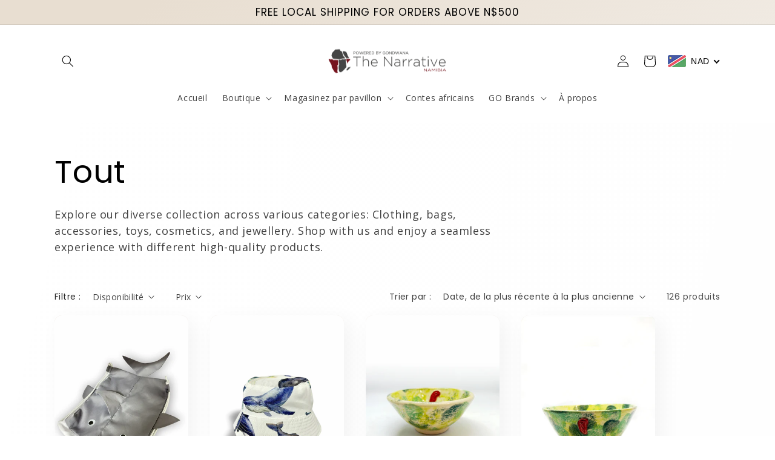

--- FILE ---
content_type: text/html; charset=utf-8
request_url: https://narrativenamibia.com/fr/collections/all
body_size: 72509
content:
<!doctype html>
<html class="no-js" lang="fr">
  <head><!--Content in content_for_header -->
<!--LayoutHub-Embed--><link rel="stylesheet" type="text/css" href="data:text/css;base64," media="all">
<!--LH--><!--/LayoutHub-Embed-->


    <meta charset="utf-8">
    <meta http-equiv="X-UA-Compatible" content="IE=edge">
    <meta name="viewport" content="width=device-width,initial-scale=1">
    <meta name="theme-color" content="">
    <link rel="canonical" href="https://narrativenamibia.com/fr/collections/all">
    <link rel="preconnect" href="https://cdn.shopify.com" crossorigin><link rel="icon" type="image/png" href="//narrativenamibia.com/cdn/shop/files/narrative_favicon_2.png?crop=center&height=32&v=1637236163&width=32"><link rel="preconnect" href="https://fonts.shopifycdn.com" crossorigin><title>
      Tout
 &ndash; The Narrative</title>

    
      <meta name="description" content="Explore our diverse collection across various categories: Clothing, bags, accessories, toys, cosmetics, and jewellery. Shop with us and enjoy a seamless experience with different high-quality products.">
    

    

<meta property="og:site_name" content="The Narrative">
<meta property="og:url" content="https://narrativenamibia.com/fr/collections/all">
<meta property="og:title" content="Tout">
<meta property="og:type" content="website">
<meta property="og:description" content="Explore our diverse collection across various categories: Clothing, bags, accessories, toys, cosmetics, and jewellery. Shop with us and enjoy a seamless experience with different high-quality products."><meta property="og:image" content="http://narrativenamibia.com/cdn/shop/files/narrative_logo_final-01_c1068b46-99fd-46d9-87d2-0844152abfb4.png?v=1629726901">
  <meta property="og:image:secure_url" content="https://narrativenamibia.com/cdn/shop/files/narrative_logo_final-01_c1068b46-99fd-46d9-87d2-0844152abfb4.png?v=1629726901">
  <meta property="og:image:width" content="2025">
  <meta property="og:image:height" content="525"><meta name="twitter:site" content="@GondwanaLodges?ref_src=twsrc%5Egoogle%7Ctwcamp%5Eserp%7Ctwgr%5Eauthor"><meta name="twitter:card" content="summary_large_image">
<meta name="twitter:title" content="Tout">
<meta name="twitter:description" content="Explore our diverse collection across various categories: Clothing, bags, accessories, toys, cosmetics, and jewellery. Shop with us and enjoy a seamless experience with different high-quality products.">


    <script src="//narrativenamibia.com/cdn/shop/t/12/assets/global.js?v=149496944046504657681674720934" defer="defer"></script>
    <script>window.performance && window.performance.mark && window.performance.mark('shopify.content_for_header.start');</script><meta name="google-site-verification" content="tXW3llxtwOU1wtm3Osiu8BzILxlfy31OE9-Od6yVZ_Y">
<meta id="shopify-digital-wallet" name="shopify-digital-wallet" content="/25010438230/digital_wallets/dialog">
<link rel="alternate" type="application/atom+xml" title="Feed" href="/fr/collections/all.atom" />
<link rel="next" href="/fr/collections/all?page=2">
<link rel="alternate" hreflang="x-default" href="https://narrativenamibia.com/collections/all">
<link rel="alternate" hreflang="en" href="https://narrativenamibia.com/collections/all">
<link rel="alternate" hreflang="de" href="https://narrativenamibia.com/de/collections/all">
<link rel="alternate" hreflang="fr" href="https://narrativenamibia.com/fr/collections/all">
<link rel="alternate" type="application/json+oembed" href="https://narrativenamibia.com/fr/collections/all.oembed">
<script async="async" src="/checkouts/internal/preloads.js?locale=fr-NA"></script>
<script id="shopify-features" type="application/json">{"accessToken":"2a8fe629add738a38d1dbbdfbf5547f4","betas":["rich-media-storefront-analytics"],"domain":"narrativenamibia.com","predictiveSearch":true,"shopId":25010438230,"locale":"fr"}</script>
<script>var Shopify = Shopify || {};
Shopify.shop = "gondwana-curio-store.myshopify.com";
Shopify.locale = "fr";
Shopify.currency = {"active":"NAD","rate":"1.0"};
Shopify.country = "NA";
Shopify.theme = {"name":"Sense","id":122130104406,"schema_name":"Sense","schema_version":"5.0.1","theme_store_id":1356,"role":"main"};
Shopify.theme.handle = "null";
Shopify.theme.style = {"id":null,"handle":null};
Shopify.cdnHost = "narrativenamibia.com/cdn";
Shopify.routes = Shopify.routes || {};
Shopify.routes.root = "/fr/";</script>
<script type="module">!function(o){(o.Shopify=o.Shopify||{}).modules=!0}(window);</script>
<script>!function(o){function n(){var o=[];function n(){o.push(Array.prototype.slice.apply(arguments))}return n.q=o,n}var t=o.Shopify=o.Shopify||{};t.loadFeatures=n(),t.autoloadFeatures=n()}(window);</script>
<script id="shop-js-analytics" type="application/json">{"pageType":"collection"}</script>
<script defer="defer" async type="module" src="//narrativenamibia.com/cdn/shopifycloud/shop-js/modules/v2/client.init-shop-cart-sync_Lpn8ZOi5.fr.esm.js"></script>
<script defer="defer" async type="module" src="//narrativenamibia.com/cdn/shopifycloud/shop-js/modules/v2/chunk.common_X4Hu3kma.esm.js"></script>
<script defer="defer" async type="module" src="//narrativenamibia.com/cdn/shopifycloud/shop-js/modules/v2/chunk.modal_BV0V5IrV.esm.js"></script>
<script type="module">
  await import("//narrativenamibia.com/cdn/shopifycloud/shop-js/modules/v2/client.init-shop-cart-sync_Lpn8ZOi5.fr.esm.js");
await import("//narrativenamibia.com/cdn/shopifycloud/shop-js/modules/v2/chunk.common_X4Hu3kma.esm.js");
await import("//narrativenamibia.com/cdn/shopifycloud/shop-js/modules/v2/chunk.modal_BV0V5IrV.esm.js");

  window.Shopify.SignInWithShop?.initShopCartSync?.({"fedCMEnabled":true,"windoidEnabled":true});

</script>
<script>(function() {
  var isLoaded = false;
  function asyncLoad() {
    if (isLoaded) return;
    isLoaded = true;
    var urls = ["https:\/\/tnc-app.herokuapp.com\/get_script\/8a3bc050dce211eab28ffe4bc5e2f7a8.js?v=157874\u0026shop=gondwana-curio-store.myshopify.com","\/\/shopify.privy.com\/widget.js?shop=gondwana-curio-store.myshopify.com","https:\/\/tnc-app.herokuapp.com\/get_script\/8a3bc050dce211eab28ffe4bc5e2f7a8.js?shop=gondwana-curio-store.myshopify.com","https:\/\/widgetic.com\/sdk\/sdk.js?shop=gondwana-curio-store.myshopify.com","\/\/cdn.shopify.com\/s\/files\/1\/0257\/0108\/9360\/t\/85\/assets\/usf-license.js?shop=gondwana-curio-store.myshopify.com"];
    for (var i = 0; i < urls.length; i++) {
      var s = document.createElement('script');
      s.type = 'text/javascript';
      s.async = true;
      s.src = urls[i];
      var x = document.getElementsByTagName('script')[0];
      x.parentNode.insertBefore(s, x);
    }
  };
  if(window.attachEvent) {
    window.attachEvent('onload', asyncLoad);
  } else {
    window.addEventListener('load', asyncLoad, false);
  }
})();</script>
<script id="__st">var __st={"a":25010438230,"offset":7200,"reqid":"78a7d4b2-8d18-45db-a176-942b67f4dd14-1769794545","pageurl":"narrativenamibia.com\/fr\/collections\/all","u":"7eb84dd38eaa","p":"collection","rtyp":"collection","rid":173386825814};</script>
<script>window.ShopifyPaypalV4VisibilityTracking = true;</script>
<script id="captcha-bootstrap">!function(){'use strict';const t='contact',e='account',n='new_comment',o=[[t,t],['blogs',n],['comments',n],[t,'customer']],c=[[e,'customer_login'],[e,'guest_login'],[e,'recover_customer_password'],[e,'create_customer']],r=t=>t.map((([t,e])=>`form[action*='/${t}']:not([data-nocaptcha='true']) input[name='form_type'][value='${e}']`)).join(','),a=t=>()=>t?[...document.querySelectorAll(t)].map((t=>t.form)):[];function s(){const t=[...o],e=r(t);return a(e)}const i='password',u='form_key',d=['recaptcha-v3-token','g-recaptcha-response','h-captcha-response',i],f=()=>{try{return window.sessionStorage}catch{return}},m='__shopify_v',_=t=>t.elements[u];function p(t,e,n=!1){try{const o=window.sessionStorage,c=JSON.parse(o.getItem(e)),{data:r}=function(t){const{data:e,action:n}=t;return t[m]||n?{data:e,action:n}:{data:t,action:n}}(c);for(const[e,n]of Object.entries(r))t.elements[e]&&(t.elements[e].value=n);n&&o.removeItem(e)}catch(o){console.error('form repopulation failed',{error:o})}}const l='form_type',E='cptcha';function T(t){t.dataset[E]=!0}const w=window,h=w.document,L='Shopify',v='ce_forms',y='captcha';let A=!1;((t,e)=>{const n=(g='f06e6c50-85a8-45c8-87d0-21a2b65856fe',I='https://cdn.shopify.com/shopifycloud/storefront-forms-hcaptcha/ce_storefront_forms_captcha_hcaptcha.v1.5.2.iife.js',D={infoText:'Protégé par hCaptcha',privacyText:'Confidentialité',termsText:'Conditions'},(t,e,n)=>{const o=w[L][v],c=o.bindForm;if(c)return c(t,g,e,D).then(n);var r;o.q.push([[t,g,e,D],n]),r=I,A||(h.body.append(Object.assign(h.createElement('script'),{id:'captcha-provider',async:!0,src:r})),A=!0)});var g,I,D;w[L]=w[L]||{},w[L][v]=w[L][v]||{},w[L][v].q=[],w[L][y]=w[L][y]||{},w[L][y].protect=function(t,e){n(t,void 0,e),T(t)},Object.freeze(w[L][y]),function(t,e,n,w,h,L){const[v,y,A,g]=function(t,e,n){const i=e?o:[],u=t?c:[],d=[...i,...u],f=r(d),m=r(i),_=r(d.filter((([t,e])=>n.includes(e))));return[a(f),a(m),a(_),s()]}(w,h,L),I=t=>{const e=t.target;return e instanceof HTMLFormElement?e:e&&e.form},D=t=>v().includes(t);t.addEventListener('submit',(t=>{const e=I(t);if(!e)return;const n=D(e)&&!e.dataset.hcaptchaBound&&!e.dataset.recaptchaBound,o=_(e),c=g().includes(e)&&(!o||!o.value);(n||c)&&t.preventDefault(),c&&!n&&(function(t){try{if(!f())return;!function(t){const e=f();if(!e)return;const n=_(t);if(!n)return;const o=n.value;o&&e.removeItem(o)}(t);const e=Array.from(Array(32),(()=>Math.random().toString(36)[2])).join('');!function(t,e){_(t)||t.append(Object.assign(document.createElement('input'),{type:'hidden',name:u})),t.elements[u].value=e}(t,e),function(t,e){const n=f();if(!n)return;const o=[...t.querySelectorAll(`input[type='${i}']`)].map((({name:t})=>t)),c=[...d,...o],r={};for(const[a,s]of new FormData(t).entries())c.includes(a)||(r[a]=s);n.setItem(e,JSON.stringify({[m]:1,action:t.action,data:r}))}(t,e)}catch(e){console.error('failed to persist form',e)}}(e),e.submit())}));const S=(t,e)=>{t&&!t.dataset[E]&&(n(t,e.some((e=>e===t))),T(t))};for(const o of['focusin','change'])t.addEventListener(o,(t=>{const e=I(t);D(e)&&S(e,y())}));const B=e.get('form_key'),M=e.get(l),P=B&&M;t.addEventListener('DOMContentLoaded',(()=>{const t=y();if(P)for(const e of t)e.elements[l].value===M&&p(e,B);[...new Set([...A(),...v().filter((t=>'true'===t.dataset.shopifyCaptcha))])].forEach((e=>S(e,t)))}))}(h,new URLSearchParams(w.location.search),n,t,e,['guest_login'])})(!0,!0)}();</script>
<script integrity="sha256-4kQ18oKyAcykRKYeNunJcIwy7WH5gtpwJnB7kiuLZ1E=" data-source-attribution="shopify.loadfeatures" defer="defer" src="//narrativenamibia.com/cdn/shopifycloud/storefront/assets/storefront/load_feature-a0a9edcb.js" crossorigin="anonymous"></script>
<script data-source-attribution="shopify.dynamic_checkout.dynamic.init">var Shopify=Shopify||{};Shopify.PaymentButton=Shopify.PaymentButton||{isStorefrontPortableWallets:!0,init:function(){window.Shopify.PaymentButton.init=function(){};var t=document.createElement("script");t.src="https://narrativenamibia.com/cdn/shopifycloud/portable-wallets/latest/portable-wallets.fr.js",t.type="module",document.head.appendChild(t)}};
</script>
<script data-source-attribution="shopify.dynamic_checkout.buyer_consent">
  function portableWalletsHideBuyerConsent(e){var t=document.getElementById("shopify-buyer-consent"),n=document.getElementById("shopify-subscription-policy-button");t&&n&&(t.classList.add("hidden"),t.setAttribute("aria-hidden","true"),n.removeEventListener("click",e))}function portableWalletsShowBuyerConsent(e){var t=document.getElementById("shopify-buyer-consent"),n=document.getElementById("shopify-subscription-policy-button");t&&n&&(t.classList.remove("hidden"),t.removeAttribute("aria-hidden"),n.addEventListener("click",e))}window.Shopify?.PaymentButton&&(window.Shopify.PaymentButton.hideBuyerConsent=portableWalletsHideBuyerConsent,window.Shopify.PaymentButton.showBuyerConsent=portableWalletsShowBuyerConsent);
</script>
<script data-source-attribution="shopify.dynamic_checkout.cart.bootstrap">document.addEventListener("DOMContentLoaded",(function(){function t(){return document.querySelector("shopify-accelerated-checkout-cart, shopify-accelerated-checkout")}if(t())Shopify.PaymentButton.init();else{new MutationObserver((function(e,n){t()&&(Shopify.PaymentButton.init(),n.disconnect())})).observe(document.body,{childList:!0,subtree:!0})}}));
</script>
<script id="sections-script" data-sections="header" defer="defer" src="//narrativenamibia.com/cdn/shop/t/12/compiled_assets/scripts.js?v=3928"></script>
<script>window.performance && window.performance.mark && window.performance.mark('shopify.content_for_header.end');</script>


    <style data-shopify>
      @font-face {
  font-family: Poppins;
  font-weight: 400;
  font-style: normal;
  font-display: swap;
  src: url("//narrativenamibia.com/cdn/fonts/poppins/poppins_n4.0ba78fa5af9b0e1a374041b3ceaadf0a43b41362.woff2") format("woff2"),
       url("//narrativenamibia.com/cdn/fonts/poppins/poppins_n4.214741a72ff2596839fc9760ee7a770386cf16ca.woff") format("woff");
}

      @font-face {
  font-family: Poppins;
  font-weight: 700;
  font-style: normal;
  font-display: swap;
  src: url("//narrativenamibia.com/cdn/fonts/poppins/poppins_n7.56758dcf284489feb014a026f3727f2f20a54626.woff2") format("woff2"),
       url("//narrativenamibia.com/cdn/fonts/poppins/poppins_n7.f34f55d9b3d3205d2cd6f64955ff4b36f0cfd8da.woff") format("woff");
}

      @font-face {
  font-family: Poppins;
  font-weight: 400;
  font-style: italic;
  font-display: swap;
  src: url("//narrativenamibia.com/cdn/fonts/poppins/poppins_i4.846ad1e22474f856bd6b81ba4585a60799a9f5d2.woff2") format("woff2"),
       url("//narrativenamibia.com/cdn/fonts/poppins/poppins_i4.56b43284e8b52fc64c1fd271f289a39e8477e9ec.woff") format("woff");
}

      @font-face {
  font-family: Poppins;
  font-weight: 700;
  font-style: italic;
  font-display: swap;
  src: url("//narrativenamibia.com/cdn/fonts/poppins/poppins_i7.42fd71da11e9d101e1e6c7932199f925f9eea42d.woff2") format("woff2"),
       url("//narrativenamibia.com/cdn/fonts/poppins/poppins_i7.ec8499dbd7616004e21155106d13837fff4cf556.woff") format("woff");
}

      @font-face {
  font-family: Poppins;
  font-weight: 400;
  font-style: normal;
  font-display: swap;
  src: url("//narrativenamibia.com/cdn/fonts/poppins/poppins_n4.0ba78fa5af9b0e1a374041b3ceaadf0a43b41362.woff2") format("woff2"),
       url("//narrativenamibia.com/cdn/fonts/poppins/poppins_n4.214741a72ff2596839fc9760ee7a770386cf16ca.woff") format("woff");
}


      :root {
        --font-body-family: Poppins, sans-serif;
        --font-body-style: normal;
        --font-body-weight: 400;
        --font-body-weight-bold: 700;

        --font-heading-family: Poppins, sans-serif;
        --font-heading-style: normal;
        --font-heading-weight: 400;

        --font-body-scale: 1.0;
        --font-heading-scale: 1.3;

        --color-base-text: 0, 0, 0;
        --color-shadow: 0, 0, 0;
        --color-base-background-1: 210, 194, 174;
        --color-base-background-2: 255, 255, 255;
        --color-base-solid-button-labels: 0, 0, 0;
        --color-base-outline-button-labels: 0, 0, 0;
        --color-base-accent-1: 255, 255, 255;
        --color-base-accent-2: 255, 255, 255;
        --payment-terms-background-color: #d2c2ae;

        --gradient-base-background-1: linear-gradient(103deg, rgba(255, 255, 255, 1), rgba(254, 254, 254, 1) 100%);
        --gradient-base-background-2: linear-gradient(0deg, rgba(255, 255, 255, 1), rgba(255, 255, 255, 1) 25%, rgba(255, 255, 255, 1) 100%);
        --gradient-base-accent-1: #fff;
        --gradient-base-accent-2: linear-gradient(320deg, rgba(210, 194, 174, 0.2), rgba(232, 222, 209, 1) 88%, rgba(232, 222, 209, 1) 100%);

        --media-padding: px;
        --media-border-opacity: 0.1;
        --media-border-width: 0px;
        --media-radius: 12px;
        --media-shadow-opacity: 0.1;
        --media-shadow-horizontal-offset: 10px;
        --media-shadow-vertical-offset: 12px;
        --media-shadow-blur-radius: 20px;
        --media-shadow-visible: 1;

        --page-width: 120rem;
        --page-width-margin: 0rem;

        --product-card-image-padding: 0.0rem;
        --product-card-corner-radius: 1.2rem;
        --product-card-text-alignment: center;
        --product-card-border-width: 0.0rem;
        --product-card-border-opacity: 0.1;
        --product-card-shadow-opacity: 0.05;
        --product-card-shadow-visible: 1;
        --product-card-shadow-horizontal-offset: 1.0rem;
        --product-card-shadow-vertical-offset: 1.0rem;
        --product-card-shadow-blur-radius: 3.5rem;

        --collection-card-image-padding: 0.0rem;
        --collection-card-corner-radius: 1.2rem;
        --collection-card-text-alignment: center;
        --collection-card-border-width: 0.0rem;
        --collection-card-border-opacity: 0.1;
        --collection-card-shadow-opacity: 0.05;
        --collection-card-shadow-visible: 1;
        --collection-card-shadow-horizontal-offset: 1.0rem;
        --collection-card-shadow-vertical-offset: 1.0rem;
        --collection-card-shadow-blur-radius: 3.5rem;

        --blog-card-image-padding: 0.0rem;
        --blog-card-corner-radius: 1.2rem;
        --blog-card-text-alignment: center;
        --blog-card-border-width: 0.0rem;
        --blog-card-border-opacity: 0.1;
        --blog-card-shadow-opacity: 0.05;
        --blog-card-shadow-visible: 1;
        --blog-card-shadow-horizontal-offset: 1.0rem;
        --blog-card-shadow-vertical-offset: 1.0rem;
        --blog-card-shadow-blur-radius: 3.5rem;

        --badge-corner-radius: 2.0rem;

        --popup-border-width: 1px;
        --popup-border-opacity: 0.1;
        --popup-corner-radius: 22px;
        --popup-shadow-opacity: 0.1;
        --popup-shadow-horizontal-offset: 10px;
        --popup-shadow-vertical-offset: 12px;
        --popup-shadow-blur-radius: 20px;

        --drawer-border-width: 1px;
        --drawer-border-opacity: 0.1;
        --drawer-shadow-opacity: 0.0;
        --drawer-shadow-horizontal-offset: 0px;
        --drawer-shadow-vertical-offset: 4px;
        --drawer-shadow-blur-radius: 5px;

        --spacing-sections-desktop: 28px;
        --spacing-sections-mobile: 20px;

        --grid-desktop-vertical-spacing: 36px;
        --grid-desktop-horizontal-spacing: 36px;
        --grid-mobile-vertical-spacing: 18px;
        --grid-mobile-horizontal-spacing: 18px;

        --text-boxes-border-opacity: 0.1;
        --text-boxes-border-width: 0px;
        --text-boxes-radius: 24px;
        --text-boxes-shadow-opacity: 0.0;
        --text-boxes-shadow-visible: 0;
        --text-boxes-shadow-horizontal-offset: 10px;
        --text-boxes-shadow-vertical-offset: 12px;
        --text-boxes-shadow-blur-radius: 20px;

        --buttons-radius: 10px;
        --buttons-radius-outset: 11px;
        --buttons-border-width: 1px;
        --buttons-border-opacity: 0.55;
        --buttons-shadow-opacity: 0.0;
        --buttons-shadow-visible: 0;
        --buttons-shadow-horizontal-offset: 0px;
        --buttons-shadow-vertical-offset: 4px;
        --buttons-shadow-blur-radius: 5px;
        --buttons-border-offset: 0.3px;

        --inputs-radius: 10px;
        --inputs-border-width: 1px;
        --inputs-border-opacity: 0.55;
        --inputs-shadow-opacity: 0.0;
        --inputs-shadow-horizontal-offset: 0px;
        --inputs-margin-offset: 0px;
        --inputs-shadow-vertical-offset: 4px;
        --inputs-shadow-blur-radius: 5px;
        --inputs-radius-outset: 11px;

        --variant-pills-radius: 10px;
        --variant-pills-border-width: 0px;
        --variant-pills-border-opacity: 0.1;
        --variant-pills-shadow-opacity: 0.0;
        --variant-pills-shadow-horizontal-offset: 0px;
        --variant-pills-shadow-vertical-offset: 4px;
        --variant-pills-shadow-blur-radius: 5px;
      }

      *,
      *::before,
      *::after {
        box-sizing: inherit;
      }

      html {
        box-sizing: border-box;
        font-size: calc(var(--font-body-scale) * 62.5%);
        height: 100%;
      }

      body {
        display: grid;
        grid-template-rows: auto auto 1fr auto;
        grid-template-columns: 100%;
        min-height: 100%;
        margin: 0;
        font-size: 1.5rem;
        letter-spacing: 0.06rem;
        line-height: calc(1 + 0.8 / var(--font-body-scale));
        font-family: var(--font-body-family);
        font-style: var(--font-body-style);
        font-weight: var(--font-body-weight);
      }

      @media screen and (min-width: 750px) {
        body {
          font-size: 1.6rem;
        }
      }
    </style>

    <link href="//narrativenamibia.com/cdn/shop/t/12/assets/base.css?v=88290808517547527771674720936" rel="stylesheet" type="text/css" media="all" />
<link rel="preload" as="font" href="//narrativenamibia.com/cdn/fonts/poppins/poppins_n4.0ba78fa5af9b0e1a374041b3ceaadf0a43b41362.woff2" type="font/woff2" crossorigin><link rel="preload" as="font" href="//narrativenamibia.com/cdn/fonts/poppins/poppins_n4.0ba78fa5af9b0e1a374041b3ceaadf0a43b41362.woff2" type="font/woff2" crossorigin><link rel="stylesheet" href="//narrativenamibia.com/cdn/shop/t/12/assets/component-predictive-search.css?v=83512081251802922551674720934" media="print" onload="this.media='all'"><script>document.documentElement.className = document.documentElement.className.replace('no-js', 'js');
    if (Shopify.designMode) {
      document.documentElement.classList.add('shopify-design-mode');
    }
    </script>
  <!-- BEGIN app block: shopify://apps/beast-currency-converter/blocks/doubly/267afa86-a419-4d5b-a61b-556038e7294d -->


	<script>
		var DoublyGlobalCurrency, catchXHR = true, bccAppVersion = 1;
       	var DoublyGlobal = {
			theme : 'flags_theme',
			spanClass : 'money',
			cookieName : '_g1602489761',
			ratesUrl :  'https://init.grizzlyapps.com/9e32c84f0db4f7b1eb40c32bdb0bdea9',
			geoUrl : 'https://currency.grizzlyapps.com/83d400c612f9a099fab8f76dcab73a48',
			shopCurrency : 'NAD',
            allowedCurrencies : '["NAD","USD","EUR","GBP","JPY"]',
			countriesJSON : '[]',
			currencyMessage : 'All orders are processed in NAD. While the content of your cart is currently displayed in <span class="selected-currency"></span>, you will checkout using NAD at the most current exchange rate.',
            currencyFormat : 'money_with_currency_format',
			euroFormat : 'amount',
            removeDecimals : 0,
            roundDecimals : 0,
            roundTo : '99',
            autoSwitch : 0,
			showPriceOnHover : 0,
            showCurrencyMessage : false,
			hideConverter : '',
			forceJqueryLoad : false,
			beeketing : true,
			themeScript : '',
			customerScriptBefore : '',
			customerScriptAfter : '',
			debug: false
		};

		<!-- inline script: fixes + various plugin js functions -->
		DoublyGlobal.themeScript = "if(DoublyGlobal.debug) debugger;jQueryGrizzly('body>.doubly-wrapper').remove(); jQueryGrizzly('a#cart-icon-bubble').after('<div class=\"doubly-wrapper\"><\/div>'); function addDoublyMessage() { if (jQueryGrizzly('#cart-notification .doubly-message').length==0) { jQueryGrizzly('#cart-notification .cart-notification__links').before('<div class=\"doubly-message\"><\/div>'); } if (jQueryGrizzly('#main-cart-footer .doubly-message').length==0) { jQueryGrizzly('#main-cart-footer .cart__ctas').before('<div class=\"doubly-message\"><\/div>'); } } addDoublyMessage(); function afterCurrencySwitcherInit() { jQueryGrizzly('.doubly-wrapper .doubly-nice-select').addClass('slim'); } var doublyHeaderColor = jQueryGrizzly('.header__icons a#cart-icon-bubble').css('color'); if (typeof doublyHeaderColor == 'undefined') { doublyHeaderColor = '#ffffff'; } jQueryGrizzly('head').append('<style> .doubly-wrapper .doubly-nice-select .current { color:'+doublyHeaderColor+' !important; } .doubly-wrapper .doubly-nice-select::after { border-color:'+doublyHeaderColor+' !important; } .doubly-float .doubly-nice-select::after { border-color:#403F3F !important; } #cart-notification .doubly-message { margin-top:-15px; font-size:14px; } @media screen and (min-width:750px) { .doubly-wrapper { float:none; display:inline-block; min-width:86px; margin:12px 0 0 20px; } } @media screen and (max-width:749px) { .doubly-wrapper { position:absolute; bottom:5px; right:5px; } .header__icons { margin-top:-25px; } } <\/style>'); function bindConversionToSelector() { jQueryGrizzly('.single-option-selector').unbind('change.single-option-selector'); jQueryGrizzly('.single-option-selector').bind('change.single-option-selector',function() { laterConvert(); }); jQueryGrizzly('.product-form__input select').unbind('change.changeCurrency'); jQueryGrizzly('.product-form__input select').bind('change.changeCurrency',function() { laterConvert(); }); jQueryGrizzly('.product-form__input label').unbind('click.changeCurrency touchend.changeCurrency'); jQueryGrizzly('.product-form__input label').bind('click.changeCurrency touchend.changeCurrency', function() { laterConvert(); }); jQueryGrizzly('.product-form__buttons button.product-form__submit').unbind('click.changeCurrency touchend.changeCurrency'); jQueryGrizzly('.product-form__buttons button.product-form__submit').bind('click.changeCurrency touchend.changeCurrency', function() { laterConvert(); }); jQueryGrizzly('.swatches li.swatch-view-item').unbind('click.changeCurrency touchend.changeCurrency'); jQueryGrizzly('.swatches li.swatch-view-item').bind('click.changeCurrency touchend.changeCurrency', function() { laterConvert(); }); } bindConversionToSelector(); function laterConvert() { DoublyCurrency.convertAll(jQueryGrizzly('[name=doubly-currencies]').val()); initExtraFeatures(); setTimeout(function(){ addDoublyMessage(); DoublyCurrency.convertAll(jQueryGrizzly('[name=doubly-currencies]').val()); initExtraFeatures(); },10); setTimeout(function(){ addDoublyMessage(); bindConversionToSelector(); DoublyCurrency.convertAll(jQueryGrizzly('[name=doubly-currencies]').val()); initExtraFeatures(); },100); setTimeout(function(){ DoublyCurrency.convertAll(jQueryGrizzly('[name=doubly-currencies]').val()); initExtraFeatures(); },200); setTimeout(function(){ DoublyCurrency.convertAll(jQueryGrizzly('[name=doubly-currencies]').val()); initExtraFeatures(); },300); setTimeout(function(){ DoublyCurrency.convertAll(jQueryGrizzly('[name=doubly-currencies]').val()); initExtraFeatures(); },400); setTimeout(function(){ addDoublyMessage(); DoublyCurrency.convertAll(jQueryGrizzly('[name=doubly-currencies]').val()); initExtraFeatures(); },500); setTimeout(function(){ addDoublyMessage(); DoublyCurrency.convertAll(jQueryGrizzly('[name=doubly-currencies]').val()); initExtraFeatures(); },1000); setTimeout(function(){ addDoublyMessage(); DoublyCurrency.convertAll(jQueryGrizzly('[name=doubly-currencies]').val()); initExtraFeatures(); },1500); setTimeout(function(){ addDoublyMessage(); DoublyCurrency.convertAll(jQueryGrizzly('[name=doubly-currencies]').val()); initExtraFeatures(); },2000); setTimeout(function(){ addDoublyMessage(); DoublyCurrency.convertAll(jQueryGrizzly('[name=doubly-currencies]').val()); initExtraFeatures(); },3000); } jQueryGrizzly(document).bind('ajaxComplete.laterConvert', function() { laterConvert(); }); if(window.location.href.indexOf('\/checkouts') != -1 || window.location.href.indexOf('\/password') != -1 || window.location.href.indexOf('\/orders') != -1) { jQueryGrizzly('head').append('<style> .doubly-float, .doubly-wrapper { display:none !important; } <\/style>'); }";
                    DoublyGlobal.initNiceSelect = function(){
                        !function(e) {
                            e.fn.niceSelect = function() {
                                this.each(function() {
                                    var s = e(this);
                                    var t = s.next()
                                    , n = s.find('option')
                                    , a = s.find('option:selected');
                                    t.find('.current').html('<span class="flags flags-' + a.data('country') + '"></span> &nbsp;' + a.data('display') || a.text());
                                }),
                                e(document).off('.nice_select'),
                                e(document).on('click.nice_select', '.doubly-nice-select.doubly-nice-select', function(s) {
                                    var t = e(this);
                                    e('.doubly-nice-select').not(t).removeClass('open'),
                                    t.toggleClass('open'),
                                    t.hasClass('open') ? (t.find('.option'),
                                    t.find('.focus').removeClass('focus'),
                                    t.find('.selected').addClass('focus')) : t.focus()
                                }),
                                e(document).on('click.nice_select', function(s) {
                                    0 === e(s.target).closest('.doubly-nice-select').length && e('.doubly-nice-select').removeClass('open').find('.option')
                                }),
                                e(document).on('click.nice_select', '.doubly-nice-select .option', function(s) {
                                    var t = e(this);
                                    e('.doubly-nice-select').each(function() {
                                        var s = e(this).find('.option[data-value="' + t.data('value') + '"]')
                                        , n = s.closest('.doubly-nice-select');
                                        n.find('.selected').removeClass('selected'),
                                        s.addClass('selected');
                                        var a = '<span class="flags flags-' + s.data('country') + '"></span> &nbsp;' + s.data('display') || s.text();
                                        n.find('.current').html(a),
                                        n.prev('select').val(s.data('value')).trigger('change')
                                    })
                                }),
                                e(document).on('keydown.nice_select', '.doubly-nice-select', function(s) {
                                    var t = e(this)
                                    , n = e(t.find('.focus') || t.find('.list .option.selected'));
                                    if (32 == s.keyCode || 13 == s.keyCode)
                                        return t.hasClass('open') ? n.trigger('click') : t.trigger('click'),
                                        !1;
                                    if (40 == s.keyCode)
                                        return t.hasClass('open') ? n.next().length > 0 && (t.find('.focus').removeClass('focus'),
                                        n.next().addClass('focus')) : t.trigger('click'),
                                        !1;
                                    if (38 == s.keyCode)
                                        return t.hasClass('open') ? n.prev().length > 0 && (t.find('.focus').removeClass('focus'),
                                        n.prev().addClass('focus')) : t.trigger('click'),
                                        !1;
                                    if (27 == s.keyCode)
                                        t.hasClass('open') && t.trigger('click');
                                    else if (9 == s.keyCode && t.hasClass('open'))
                                        return !1
                                })
                            }
                        }(jQueryGrizzly);
                    };
                DoublyGlobal.addSelect = function(){
                    /* add select in select wrapper or body */  
                    if (jQueryGrizzly('.doubly-wrapper').length>0) { 
                        var doublyWrapper = '.doubly-wrapper';
                    } else if (jQueryGrizzly('.doubly-float').length==0) {
                        var doublyWrapper = '.doubly-float';
                        jQueryGrizzly('body').append('<div class="doubly-float"></div>');
                    }
                    document.querySelectorAll(doublyWrapper).forEach(function(el) {
                        el.insertAdjacentHTML('afterbegin', '<select class="currency-switcher right" name="doubly-currencies"><option value="NAD" data-country="Namibia" data-currency-symbol="&#36;" data-display="NAD">Namibian Dollar</option><option value="USD" data-country="United-States" data-currency-symbol="&#36;" data-display="USD">US Dollar</option><option value="EUR" data-country="European-Union" data-currency-symbol="&#8364;" data-display="EUR">Euro</option><option value="GBP" data-country="United-Kingdom" data-currency-symbol="&#163;" data-display="GBP">British Pound Sterling</option><option value="JPY" data-country="Japan" data-currency-symbol="&#165;" data-display="JPY">Japanese Yen</option></select> <div class="doubly-nice-select currency-switcher right" data-nosnippet> <span class="current notranslate"></span> <ul class="list"> <li class="option notranslate" data-value="NAD" data-country="Namibia" data-currency-symbol="&#36;" data-display="NAD"><span class="flags flags-Namibia"></span> &nbsp;Namibian Dollar</li><li class="option notranslate" data-value="USD" data-country="United-States" data-currency-symbol="&#36;" data-display="USD"><span class="flags flags-United-States"></span> &nbsp;US Dollar</li><li class="option notranslate" data-value="EUR" data-country="European-Union" data-currency-symbol="&#8364;" data-display="EUR"><span class="flags flags-European-Union"></span> &nbsp;Euro</li><li class="option notranslate" data-value="GBP" data-country="United-Kingdom" data-currency-symbol="&#163;" data-display="GBP"><span class="flags flags-United-Kingdom"></span> &nbsp;British Pound Sterling</li><li class="option notranslate" data-value="JPY" data-country="Japan" data-currency-symbol="&#165;" data-display="JPY"><span class="flags flags-Japan"></span> &nbsp;Japanese Yen</li> </ul> </div>');
                    });
                }
		var bbb = "";
	</script>
	
	
	<!-- inline styles -->
	<style> 
		
		.flags{background-image:url("https://cdn.shopify.com/extensions/01997e3d-dbe8-7f57-a70f-4120f12c2b07/currency-54/assets/currency-flags.png")}
		.flags-small{background-image:url("https://cdn.shopify.com/extensions/01997e3d-dbe8-7f57-a70f-4120f12c2b07/currency-54/assets/currency-flags-small.png")}
		select.currency-switcher{display:none}.doubly-nice-select{-webkit-tap-highlight-color:transparent;background-color:#fff;border-radius:5px;border:1px solid #e8e8e8;box-sizing:border-box;cursor:pointer;display:block;float:left;font-family:"Helvetica Neue",Arial;font-size:14px;font-weight:400;height:42px;line-height:40px;outline:0;padding-left:12px;padding-right:30px;position:relative;text-align:left!important;transition:none;/*transition:all .2s ease-in-out;*/-webkit-user-select:none;-moz-user-select:none;-ms-user-select:none;user-select:none;white-space:nowrap;width:auto}.doubly-nice-select:hover{border-color:#dbdbdb}.doubly-nice-select.open,.doubly-nice-select:active,.doubly-nice-select:focus{border-color:#88bfff}.doubly-nice-select:after{border-bottom:2px solid #999;border-right:2px solid #999;content:"";display:block;height:5px;box-sizing:content-box;pointer-events:none;position:absolute;right:14px;top:16px;-webkit-transform-origin:66% 66%;transform-origin:66% 66%;-webkit-transform:rotate(45deg);transform:rotate(45deg);transition:transform .15s ease-in-out;width:5px}.doubly-nice-select.open:after{-webkit-transform:rotate(-135deg);transform:rotate(-135deg)}.doubly-nice-select.open .list{opacity:1;pointer-events:auto;-webkit-transform:scale(1) translateY(0);transform:scale(1) translateY(0); z-index:1000000 !important;}.doubly-nice-select.disabled{border-color:#ededed;color:#999;pointer-events:none}.doubly-nice-select.disabled:after{border-color:#ccc}.doubly-nice-select.wide{width:100%}.doubly-nice-select.wide .list{left:0!important;right:0!important}.doubly-nice-select.right{float:right}.doubly-nice-select.right .list{left:auto;right:0}.doubly-nice-select.small{font-size:12px;height:36px;line-height:34px}.doubly-nice-select.small:after{height:4px;width:4px}.flags-Afghanistan,.flags-Albania,.flags-Algeria,.flags-Andorra,.flags-Angola,.flags-Antigua-and-Barbuda,.flags-Argentina,.flags-Armenia,.flags-Aruba,.flags-Australia,.flags-Austria,.flags-Azerbaijan,.flags-Bahamas,.flags-Bahrain,.flags-Bangladesh,.flags-Barbados,.flags-Belarus,.flags-Belgium,.flags-Belize,.flags-Benin,.flags-Bermuda,.flags-Bhutan,.flags-Bitcoin,.flags-Bolivia,.flags-Bosnia-and-Herzegovina,.flags-Botswana,.flags-Brazil,.flags-Brunei,.flags-Bulgaria,.flags-Burkina-Faso,.flags-Burundi,.flags-Cambodia,.flags-Cameroon,.flags-Canada,.flags-Cape-Verde,.flags-Cayman-Islands,.flags-Central-African-Republic,.flags-Chad,.flags-Chile,.flags-China,.flags-Colombia,.flags-Comoros,.flags-Congo-Democratic,.flags-Congo-Republic,.flags-Costa-Rica,.flags-Cote-d_Ivoire,.flags-Croatia,.flags-Cuba,.flags-Curacao,.flags-Cyprus,.flags-Czech-Republic,.flags-Denmark,.flags-Djibouti,.flags-Dominica,.flags-Dominican-Republic,.flags-East-Timor,.flags-Ecuador,.flags-Egypt,.flags-El-Salvador,.flags-Equatorial-Guinea,.flags-Eritrea,.flags-Estonia,.flags-Ethiopia,.flags-European-Union,.flags-Falkland-Islands,.flags-Fiji,.flags-Finland,.flags-France,.flags-Gabon,.flags-Gambia,.flags-Georgia,.flags-Germany,.flags-Ghana,.flags-Gibraltar,.flags-Grecee,.flags-Grenada,.flags-Guatemala,.flags-Guernsey,.flags-Guinea,.flags-Guinea-Bissau,.flags-Guyana,.flags-Haiti,.flags-Honduras,.flags-Hong-Kong,.flags-Hungary,.flags-IMF,.flags-Iceland,.flags-India,.flags-Indonesia,.flags-Iran,.flags-Iraq,.flags-Ireland,.flags-Isle-of-Man,.flags-Israel,.flags-Italy,.flags-Jamaica,.flags-Japan,.flags-Jersey,.flags-Jordan,.flags-Kazakhstan,.flags-Kenya,.flags-Korea-North,.flags-Korea-South,.flags-Kosovo,.flags-Kuwait,.flags-Kyrgyzstan,.flags-Laos,.flags-Latvia,.flags-Lebanon,.flags-Lesotho,.flags-Liberia,.flags-Libya,.flags-Liechtenstein,.flags-Lithuania,.flags-Luxembourg,.flags-Macao,.flags-Macedonia,.flags-Madagascar,.flags-Malawi,.flags-Malaysia,.flags-Maldives,.flags-Mali,.flags-Malta,.flags-Marshall-Islands,.flags-Mauritania,.flags-Mauritius,.flags-Mexico,.flags-Micronesia-_Federated_,.flags-Moldova,.flags-Monaco,.flags-Mongolia,.flags-Montenegro,.flags-Morocco,.flags-Mozambique,.flags-Myanmar,.flags-Namibia,.flags-Nauru,.flags-Nepal,.flags-Netherlands,.flags-New-Zealand,.flags-Nicaragua,.flags-Niger,.flags-Nigeria,.flags-Norway,.flags-Oman,.flags-Pakistan,.flags-Palau,.flags-Panama,.flags-Papua-New-Guinea,.flags-Paraguay,.flags-Peru,.flags-Philippines,.flags-Poland,.flags-Portugal,.flags-Qatar,.flags-Romania,.flags-Russia,.flags-Rwanda,.flags-Saint-Helena,.flags-Saint-Kitts-and-Nevis,.flags-Saint-Lucia,.flags-Saint-Vincent-and-the-Grenadines,.flags-Samoa,.flags-San-Marino,.flags-Sao-Tome-and-Principe,.flags-Saudi-Arabia,.flags-Seborga,.flags-Senegal,.flags-Serbia,.flags-Seychelles,.flags-Sierra-Leone,.flags-Singapore,.flags-Slovakia,.flags-Slovenia,.flags-Solomon-Islands,.flags-Somalia,.flags-South-Africa,.flags-South-Sudan,.flags-Spain,.flags-Sri-Lanka,.flags-Sudan,.flags-Suriname,.flags-Swaziland,.flags-Sweden,.flags-Switzerland,.flags-Syria,.flags-Taiwan,.flags-Tajikistan,.flags-Tanzania,.flags-Thailand,.flags-Togo,.flags-Tonga,.flags-Trinidad-and-Tobago,.flags-Tunisia,.flags-Turkey,.flags-Turkmenistan,.flags-Tuvalu,.flags-Uganda,.flags-Ukraine,.flags-United-Arab-Emirates,.flags-United-Kingdom,.flags-United-States,.flags-Uruguay,.flags-Uzbekistan,.flags-Vanuatu,.flags-Vatican-City,.flags-Venezuela,.flags-Vietnam,.flags-Wallis-and-Futuna,.flags-XAG,.flags-XAU,.flags-XPT,.flags-Yemen,.flags-Zambia,.flags-Zimbabwe{width:30px;height:20px}.doubly-nice-select.small .option{line-height:34px;min-height:34px}.doubly-nice-select .list{background-color:#fff;border-radius:5px;box-shadow:0 0 0 1px rgba(68,68,68,.11);box-sizing:border-box;margin:4px 0 0!important;opacity:0;overflow:scroll;overflow-x:hidden;padding:0;pointer-events:none;position:absolute;top:100%;max-height:260px;left:0;-webkit-transform-origin:50% 0;transform-origin:50% 0;-webkit-transform:scale(.75) translateY(-21px);transform:scale(.75) translateY(-21px);transition:all .2s cubic-bezier(.5,0,0,1.25),opacity .15s ease-out;z-index:100000}.doubly-nice-select .current img,.doubly-nice-select .option img{vertical-align:top;padding-top:10px}.doubly-nice-select .list:hover .option:not(:hover){background-color:transparent!important}.doubly-nice-select .option{font-size:13px !important;float:none!important;text-align:left !important;margin:0px !important;font-family:Helvetica Neue,Arial !important;letter-spacing:normal;text-transform:none;display:block!important;cursor:pointer;font-weight:400;line-height:40px!important;list-style:none;min-height:40px;min-width:55px;margin-bottom:0;outline:0;padding-left:18px!important;padding-right:52px!important;text-align:left;transition:all .2s}.doubly-nice-select .option.focus,.doubly-nice-select .option.selected.focus,.doubly-nice-select .option:hover{background-color:#f6f6f6}.doubly-nice-select .option.selected{font-weight:700}.doubly-nice-select .current img{line-height:45px}.doubly-nice-select.slim{padding:0 18px 0 0;height:20px;line-height:20px;border:0;background:0 0!important}.doubly-nice-select.slim .current .flags{margin-top:0 !important}.doubly-nice-select.slim:after{right:4px;top:6px}.flags{background-repeat:no-repeat;display:block;margin:10px 4px 0 0 !important;float:left}.flags-Zimbabwe{background-position:-5px -5px}.flags-Zambia{background-position:-45px -5px}.flags-Yemen{background-position:-85px -5px}.flags-Vietnam{background-position:-125px -5px}.flags-Venezuela{background-position:-165px -5px}.flags-Vatican-City{background-position:-205px -5px}.flags-Vanuatu{background-position:-245px -5px}.flags-Uzbekistan{background-position:-285px -5px}.flags-Uruguay{background-position:-325px -5px}.flags-United-States{background-position:-365px -5px}.flags-United-Kingdom{background-position:-405px -5px}.flags-United-Arab-Emirates{background-position:-445px -5px}.flags-Ukraine{background-position:-5px -35px}.flags-Uganda{background-position:-45px -35px}.flags-Tuvalu{background-position:-85px -35px}.flags-Turkmenistan{background-position:-125px -35px}.flags-Turkey{background-position:-165px -35px}.flags-Tunisia{background-position:-205px -35px}.flags-Trinidad-and-Tobago{background-position:-245px -35px}.flags-Tonga{background-position:-285px -35px}.flags-Togo{background-position:-325px -35px}.flags-Thailand{background-position:-365px -35px}.flags-Tanzania{background-position:-405px -35px}.flags-Tajikistan{background-position:-445px -35px}.flags-Taiwan{background-position:-5px -65px}.flags-Syria{background-position:-45px -65px}.flags-Switzerland{background-position:-85px -65px}.flags-Sweden{background-position:-125px -65px}.flags-Swaziland{background-position:-165px -65px}.flags-Suriname{background-position:-205px -65px}.flags-Sudan{background-position:-245px -65px}.flags-Sri-Lanka{background-position:-285px -65px}.flags-Spain{background-position:-325px -65px}.flags-South-Sudan{background-position:-365px -65px}.flags-South-Africa{background-position:-405px -65px}.flags-Somalia{background-position:-445px -65px}.flags-Solomon-Islands{background-position:-5px -95px}.flags-Slovenia{background-position:-45px -95px}.flags-Slovakia{background-position:-85px -95px}.flags-Singapore{background-position:-125px -95px}.flags-Sierra-Leone{background-position:-165px -95px}.flags-Seychelles{background-position:-205px -95px}.flags-Serbia{background-position:-245px -95px}.flags-Senegal{background-position:-285px -95px}.flags-Saudi-Arabia{background-position:-325px -95px}.flags-Sao-Tome-and-Principe{background-position:-365px -95px}.flags-San-Marino{background-position:-405px -95px}.flags-Samoa{background-position:-445px -95px}.flags-Saint-Vincent-and-the-Grenadines{background-position:-5px -125px}.flags-Saint-Lucia{background-position:-45px -125px}.flags-Saint-Kitts-and-Nevis{background-position:-85px -125px}.flags-Rwanda{background-position:-125px -125px}.flags-Russia{background-position:-165px -125px}.flags-Romania{background-position:-205px -125px}.flags-Qatar{background-position:-245px -125px}.flags-Portugal{background-position:-285px -125px}.flags-Poland{background-position:-325px -125px}.flags-Philippines{background-position:-365px -125px}.flags-Peru{background-position:-405px -125px}.flags-Paraguay{background-position:-445px -125px}.flags-Papua-New-Guinea{background-position:-5px -155px}.flags-Panama{background-position:-45px -155px}.flags-Palau{background-position:-85px -155px}.flags-Pakistan{background-position:-125px -155px}.flags-Oman{background-position:-165px -155px}.flags-Norway{background-position:-205px -155px}.flags-Nigeria{background-position:-245px -155px}.flags-Niger{background-position:-285px -155px}.flags-Nicaragua{background-position:-325px -155px}.flags-New-Zealand{background-position:-365px -155px}.flags-Netherlands{background-position:-405px -155px}.flags-Nepal{background-position:-445px -155px}.flags-Nauru{background-position:-5px -185px}.flags-Namibia{background-position:-45px -185px}.flags-Myanmar{background-position:-85px -185px}.flags-Mozambique{background-position:-125px -185px}.flags-Morocco{background-position:-165px -185px}.flags-Montenegro{background-position:-205px -185px}.flags-Mongolia{background-position:-245px -185px}.flags-Monaco{background-position:-285px -185px}.flags-Moldova{background-position:-325px -185px}.flags-Micronesia-_Federated_{background-position:-365px -185px}.flags-Mexico{background-position:-405px -185px}.flags-Mauritius{background-position:-445px -185px}.flags-Mauritania{background-position:-5px -215px}.flags-Marshall-Islands{background-position:-45px -215px}.flags-Malta{background-position:-85px -215px}.flags-Mali{background-position:-125px -215px}.flags-Maldives{background-position:-165px -215px}.flags-Malaysia{background-position:-205px -215px}.flags-Malawi{background-position:-245px -215px}.flags-Madagascar{background-position:-285px -215px}.flags-Macedonia{background-position:-325px -215px}.flags-Luxembourg{background-position:-365px -215px}.flags-Lithuania{background-position:-405px -215px}.flags-Liechtenstein{background-position:-445px -215px}.flags-Libya{background-position:-5px -245px}.flags-Liberia{background-position:-45px -245px}.flags-Lesotho{background-position:-85px -245px}.flags-Lebanon{background-position:-125px -245px}.flags-Latvia{background-position:-165px -245px}.flags-Laos{background-position:-205px -245px}.flags-Kyrgyzstan{background-position:-245px -245px}.flags-Kuwait{background-position:-285px -245px}.flags-Kosovo{background-position:-325px -245px}.flags-Korea-South{background-position:-365px -245px}.flags-Korea-North{background-position:-405px -245px}.flags-Kiribati{width:30px;height:20px;background-position:-445px -245px}.flags-Kenya{background-position:-5px -275px}.flags-Kazakhstan{background-position:-45px -275px}.flags-Jordan{background-position:-85px -275px}.flags-Japan{background-position:-125px -275px}.flags-Jamaica{background-position:-165px -275px}.flags-Italy{background-position:-205px -275px}.flags-Israel{background-position:-245px -275px}.flags-Ireland{background-position:-285px -275px}.flags-Iraq{background-position:-325px -275px}.flags-Iran{background-position:-365px -275px}.flags-Indonesia{background-position:-405px -275px}.flags-India{background-position:-445px -275px}.flags-Iceland{background-position:-5px -305px}.flags-Hungary{background-position:-45px -305px}.flags-Honduras{background-position:-85px -305px}.flags-Haiti{background-position:-125px -305px}.flags-Guyana{background-position:-165px -305px}.flags-Guinea{background-position:-205px -305px}.flags-Guinea-Bissau{background-position:-245px -305px}.flags-Guatemala{background-position:-285px -305px}.flags-Grenada{background-position:-325px -305px}.flags-Grecee{background-position:-365px -305px}.flags-Ghana{background-position:-405px -305px}.flags-Germany{background-position:-445px -305px}.flags-Georgia{background-position:-5px -335px}.flags-Gambia{background-position:-45px -335px}.flags-Gabon{background-position:-85px -335px}.flags-France{background-position:-125px -335px}.flags-Finland{background-position:-165px -335px}.flags-Fiji{background-position:-205px -335px}.flags-Ethiopia{background-position:-245px -335px}.flags-Estonia{background-position:-285px -335px}.flags-Eritrea{background-position:-325px -335px}.flags-Equatorial-Guinea{background-position:-365px -335px}.flags-El-Salvador{background-position:-405px -335px}.flags-Egypt{background-position:-445px -335px}.flags-Ecuador{background-position:-5px -365px}.flags-East-Timor{background-position:-45px -365px}.flags-Dominican-Republic{background-position:-85px -365px}.flags-Dominica{background-position:-125px -365px}.flags-Djibouti{background-position:-165px -365px}.flags-Denmark{background-position:-205px -365px}.flags-Czech-Republic{background-position:-245px -365px}.flags-Cyprus{background-position:-285px -365px}.flags-Cuba{background-position:-325px -365px}.flags-Croatia{background-position:-365px -365px}.flags-Cote-d_Ivoire{background-position:-405px -365px}.flags-Costa-Rica{background-position:-445px -365px}.flags-Congo-Republic{background-position:-5px -395px}.flags-Congo-Democratic{background-position:-45px -395px}.flags-Comoros{background-position:-85px -395px}.flags-Colombia{background-position:-125px -395px}.flags-China{background-position:-165px -395px}.flags-Chile{background-position:-205px -395px}.flags-Chad{background-position:-245px -395px}.flags-Central-African-Republic{background-position:-285px -395px}.flags-Cape-Verde{background-position:-325px -395px}.flags-Canada{background-position:-365px -395px}.flags-Cameroon{background-position:-405px -395px}.flags-Cambodia{background-position:-445px -395px}.flags-Burundi{background-position:-5px -425px}.flags-Burkina-Faso{background-position:-45px -425px}.flags-Bulgaria{background-position:-85px -425px}.flags-Brunei{background-position:-125px -425px}.flags-Brazil{background-position:-165px -425px}.flags-Botswana{background-position:-205px -425px}.flags-Bosnia-and-Herzegovina{background-position:-245px -425px}.flags-Bolivia{background-position:-285px -425px}.flags-Bhutan{background-position:-325px -425px}.flags-Benin{background-position:-365px -425px}.flags-Belize{background-position:-405px -425px}.flags-Belgium{background-position:-445px -425px}.flags-Belarus{background-position:-5px -455px}.flags-Barbados{background-position:-45px -455px}.flags-Bangladesh{background-position:-85px -455px}.flags-Bahrain{background-position:-125px -455px}.flags-Bahamas{background-position:-165px -455px}.flags-Azerbaijan{background-position:-205px -455px}.flags-Austria{background-position:-245px -455px}.flags-Australia{background-position:-285px -455px}.flags-Armenia{background-position:-325px -455px}.flags-Argentina{background-position:-365px -455px}.flags-Antigua-and-Barbuda{background-position:-405px -455px}.flags-Andorra{background-position:-445px -455px}.flags-Algeria{background-position:-5px -485px}.flags-Albania{background-position:-45px -485px}.flags-Afghanistan{background-position:-85px -485px}.flags-Bermuda{background-position:-125px -485px}.flags-European-Union{background-position:-165px -485px}.flags-XPT{background-position:-205px -485px}.flags-XAU{background-position:-245px -485px}.flags-XAG{background-position:-285px -485px}.flags-Wallis-and-Futuna{background-position:-325px -485px}.flags-Seborga{background-position:-365px -485px}.flags-Aruba{background-position:-405px -485px}.flags-Angola{background-position:-445px -485px}.flags-Saint-Helena{background-position:-485px -5px}.flags-Macao{background-position:-485px -35px}.flags-Jersey{background-position:-485px -65px}.flags-Isle-of-Man{background-position:-485px -95px}.flags-IMF{background-position:-485px -125px}.flags-Hong-Kong{background-position:-485px -155px}.flags-Guernsey{background-position:-485px -185px}.flags-Gibraltar{background-position:-485px -215px}.flags-Falkland-Islands{background-position:-485px -245px}.flags-Curacao{background-position:-485px -275px}.flags-Cayman-Islands{background-position:-485px -305px}.flags-Bitcoin{background-position:-485px -335px}.flags-small{background-repeat:no-repeat;display:block;margin:5px 3px 0 0 !important;border:1px solid #fff;box-sizing:content-box;float:left}.doubly-nice-select.open .list .flags-small{margin-top:15px  !important}.flags-small.flags-Zimbabwe{width:15px;height:10px;background-position:0 0}.flags-small.flags-Zambia{width:15px;height:10px;background-position:-15px 0}.flags-small.flags-Yemen{width:15px;height:10px;background-position:-30px 0}.flags-small.flags-Vietnam{width:15px;height:10px;background-position:-45px 0}.flags-small.flags-Venezuela{width:15px;height:10px;background-position:-60px 0}.flags-small.flags-Vatican-City{width:15px;height:10px;background-position:-75px 0}.flags-small.flags-Vanuatu{width:15px;height:10px;background-position:-90px 0}.flags-small.flags-Uzbekistan{width:15px;height:10px;background-position:-105px 0}.flags-small.flags-Uruguay{width:15px;height:10px;background-position:-120px 0}.flags-small.flags-United-Kingdom{width:15px;height:10px;background-position:-150px 0}.flags-small.flags-United-Arab-Emirates{width:15px;height:10px;background-position:-165px 0}.flags-small.flags-Ukraine{width:15px;height:10px;background-position:0 -10px}.flags-small.flags-Uganda{width:15px;height:10px;background-position:-15px -10px}.flags-small.flags-Tuvalu{width:15px;height:10px;background-position:-30px -10px}.flags-small.flags-Turkmenistan{width:15px;height:10px;background-position:-45px -10px}.flags-small.flags-Turkey{width:15px;height:10px;background-position:-60px -10px}.flags-small.flags-Tunisia{width:15px;height:10px;background-position:-75px -10px}.flags-small.flags-Trinidad-and-Tobago{width:15px;height:10px;background-position:-90px -10px}.flags-small.flags-Tonga{width:15px;height:10px;background-position:-105px -10px}.flags-small.flags-Togo{width:15px;height:10px;background-position:-120px -10px}.flags-small.flags-Thailand{width:15px;height:10px;background-position:-135px -10px}.flags-small.flags-Tanzania{width:15px;height:10px;background-position:-150px -10px}.flags-small.flags-Tajikistan{width:15px;height:10px;background-position:-165px -10px}.flags-small.flags-Taiwan{width:15px;height:10px;background-position:0 -20px}.flags-small.flags-Syria{width:15px;height:10px;background-position:-15px -20px}.flags-small.flags-Switzerland{width:15px;height:10px;background-position:-30px -20px}.flags-small.flags-Sweden{width:15px;height:10px;background-position:-45px -20px}.flags-small.flags-Swaziland{width:15px;height:10px;background-position:-60px -20px}.flags-small.flags-Suriname{width:15px;height:10px;background-position:-75px -20px}.flags-small.flags-Sudan{width:15px;height:10px;background-position:-90px -20px}.flags-small.flags-Sri-Lanka{width:15px;height:10px;background-position:-105px -20px}.flags-small.flags-Spain{width:15px;height:10px;background-position:-120px -20px}.flags-small.flags-South-Sudan{width:15px;height:10px;background-position:-135px -20px}.flags-small.flags-South-Africa{width:15px;height:10px;background-position:-150px -20px}.flags-small.flags-Somalia{width:15px;height:10px;background-position:-165px -20px}.flags-small.flags-Solomon-Islands{width:15px;height:10px;background-position:0 -30px}.flags-small.flags-Slovenia{width:15px;height:10px;background-position:-15px -30px}.flags-small.flags-Slovakia{width:15px;height:10px;background-position:-30px -30px}.flags-small.flags-Singapore{width:15px;height:10px;background-position:-45px -30px}.flags-small.flags-Sierra-Leone{width:15px;height:10px;background-position:-60px -30px}.flags-small.flags-Seychelles{width:15px;height:10px;background-position:-75px -30px}.flags-small.flags-Serbia{width:15px;height:10px;background-position:-90px -30px}.flags-small.flags-Senegal{width:15px;height:10px;background-position:-105px -30px}.flags-small.flags-Saudi-Arabia{width:15px;height:10px;background-position:-120px -30px}.flags-small.flags-Sao-Tome-and-Principe{width:15px;height:10px;background-position:-135px -30px}.flags-small.flags-San-Marino{width:15px;height:10px;background-position:-150px -30px}.flags-small.flags-Samoa{width:15px;height:10px;background-position:-165px -30px}.flags-small.flags-Saint-Vincent-and-the-Grenadines{width:15px;height:10px;background-position:0 -40px}.flags-small.flags-Saint-Lucia{width:15px;height:10px;background-position:-15px -40px}.flags-small.flags-Saint-Kitts-and-Nevis{width:15px;height:10px;background-position:-30px -40px}.flags-small.flags-Rwanda{width:15px;height:10px;background-position:-45px -40px}.flags-small.flags-Russia{width:15px;height:10px;background-position:-60px -40px}.flags-small.flags-Romania{width:15px;height:10px;background-position:-75px -40px}.flags-small.flags-Qatar{width:15px;height:10px;background-position:-90px -40px}.flags-small.flags-Portugal{width:15px;height:10px;background-position:-105px -40px}.flags-small.flags-Poland{width:15px;height:10px;background-position:-120px -40px}.flags-small.flags-Philippines{width:15px;height:10px;background-position:-135px -40px}.flags-small.flags-Peru{width:15px;height:10px;background-position:-150px -40px}.flags-small.flags-Paraguay{width:15px;height:10px;background-position:-165px -40px}.flags-small.flags-Papua-New-Guinea{width:15px;height:10px;background-position:0 -50px}.flags-small.flags-Panama{width:15px;height:10px;background-position:-15px -50px}.flags-small.flags-Palau{width:15px;height:10px;background-position:-30px -50px}.flags-small.flags-Pakistan{width:15px;height:10px;background-position:-45px -50px}.flags-small.flags-Oman{width:15px;height:10px;background-position:-60px -50px}.flags-small.flags-Norway{width:15px;height:10px;background-position:-75px -50px}.flags-small.flags-Nigeria{width:15px;height:10px;background-position:-90px -50px}.flags-small.flags-Niger{width:15px;height:10px;background-position:-105px -50px}.flags-small.flags-Nicaragua{width:15px;height:10px;background-position:-120px -50px}.flags-small.flags-New-Zealand{width:15px;height:10px;background-position:-135px -50px}.flags-small.flags-Netherlands{width:15px;height:10px;background-position:-150px -50px}.flags-small.flags-Nepal{width:15px;height:10px;background-position:-165px -50px}.flags-small.flags-Nauru{width:15px;height:10px;background-position:0 -60px}.flags-small.flags-Namibia{width:15px;height:10px;background-position:-15px -60px}.flags-small.flags-Myanmar{width:15px;height:10px;background-position:-30px -60px}.flags-small.flags-Mozambique{width:15px;height:10px;background-position:-45px -60px}.flags-small.flags-Morocco{width:15px;height:10px;background-position:-60px -60px}.flags-small.flags-Montenegro{width:15px;height:10px;background-position:-75px -60px}.flags-small.flags-Mongolia{width:15px;height:10px;background-position:-90px -60px}.flags-small.flags-Monaco{width:15px;height:10px;background-position:-105px -60px}.flags-small.flags-Moldova{width:15px;height:10px;background-position:-120px -60px}.flags-small.flags-Micronesia-_Federated_{width:15px;height:10px;background-position:-135px -60px}.flags-small.flags-Mexico{width:15px;height:10px;background-position:-150px -60px}.flags-small.flags-Mauritius{width:15px;height:10px;background-position:-165px -60px}.flags-small.flags-Mauritania{width:15px;height:10px;background-position:0 -70px}.flags-small.flags-Marshall-Islands{width:15px;height:10px;background-position:-15px -70px}.flags-small.flags-Malta{width:15px;height:10px;background-position:-30px -70px}.flags-small.flags-Mali{width:15px;height:10px;background-position:-45px -70px}.flags-small.flags-Maldives{width:15px;height:10px;background-position:-60px -70px}.flags-small.flags-Malaysia{width:15px;height:10px;background-position:-75px -70px}.flags-small.flags-Malawi{width:15px;height:10px;background-position:-90px -70px}.flags-small.flags-Madagascar{width:15px;height:10px;background-position:-105px -70px}.flags-small.flags-Macedonia{width:15px;height:10px;background-position:-120px -70px}.flags-small.flags-Luxembourg{width:15px;height:10px;background-position:-135px -70px}.flags-small.flags-Lithuania{width:15px;height:10px;background-position:-150px -70px}.flags-small.flags-Liechtenstein{width:15px;height:10px;background-position:-165px -70px}.flags-small.flags-Libya{width:15px;height:10px;background-position:0 -80px}.flags-small.flags-Liberia{width:15px;height:10px;background-position:-15px -80px}.flags-small.flags-Lesotho{width:15px;height:10px;background-position:-30px -80px}.flags-small.flags-Lebanon{width:15px;height:10px;background-position:-45px -80px}.flags-small.flags-Latvia{width:15px;height:10px;background-position:-60px -80px}.flags-small.flags-Laos{width:15px;height:10px;background-position:-75px -80px}.flags-small.flags-Kyrgyzstan{width:15px;height:10px;background-position:-90px -80px}.flags-small.flags-Kuwait{width:15px;height:10px;background-position:-105px -80px}.flags-small.flags-Kosovo{width:15px;height:10px;background-position:-120px -80px}.flags-small.flags-Korea-South{width:15px;height:10px;background-position:-135px -80px}.flags-small.flags-Korea-North{width:15px;height:10px;background-position:-150px -80px}.flags-small.flags-Kiribati{width:15px;height:10px;background-position:-165px -80px}.flags-small.flags-Kenya{width:15px;height:10px;background-position:0 -90px}.flags-small.flags-Kazakhstan{width:15px;height:10px;background-position:-15px -90px}.flags-small.flags-Jordan{width:15px;height:10px;background-position:-30px -90px}.flags-small.flags-Japan{width:15px;height:10px;background-position:-45px -90px}.flags-small.flags-Jamaica{width:15px;height:10px;background-position:-60px -90px}.flags-small.flags-Italy{width:15px;height:10px;background-position:-75px -90px}.flags-small.flags-Israel{width:15px;height:10px;background-position:-90px -90px}.flags-small.flags-Ireland{width:15px;height:10px;background-position:-105px -90px}.flags-small.flags-Iraq{width:15px;height:10px;background-position:-120px -90px}.flags-small.flags-Iran{width:15px;height:10px;background-position:-135px -90px}.flags-small.flags-Indonesia{width:15px;height:10px;background-position:-150px -90px}.flags-small.flags-India{width:15px;height:10px;background-position:-165px -90px}.flags-small.flags-Iceland{width:15px;height:10px;background-position:0 -100px}.flags-small.flags-Hungary{width:15px;height:10px;background-position:-15px -100px}.flags-small.flags-Honduras{width:15px;height:10px;background-position:-30px -100px}.flags-small.flags-Haiti{width:15px;height:10px;background-position:-45px -100px}.flags-small.flags-Guyana{width:15px;height:10px;background-position:-60px -100px}.flags-small.flags-Guinea{width:15px;height:10px;background-position:-75px -100px}.flags-small.flags-Guinea-Bissau{width:15px;height:10px;background-position:-90px -100px}.flags-small.flags-Guatemala{width:15px;height:10px;background-position:-105px -100px}.flags-small.flags-Grenada{width:15px;height:10px;background-position:-120px -100px}.flags-small.flags-Grecee{width:15px;height:10px;background-position:-135px -100px}.flags-small.flags-Ghana{width:15px;height:10px;background-position:-150px -100px}.flags-small.flags-Germany{width:15px;height:10px;background-position:-165px -100px}.flags-small.flags-Georgia{width:15px;height:10px;background-position:0 -110px}.flags-small.flags-Gambia{width:15px;height:10px;background-position:-15px -110px}.flags-small.flags-Gabon{width:15px;height:10px;background-position:-30px -110px}.flags-small.flags-France{width:15px;height:10px;background-position:-45px -110px}.flags-small.flags-Finland{width:15px;height:10px;background-position:-60px -110px}.flags-small.flags-Fiji{width:15px;height:10px;background-position:-75px -110px}.flags-small.flags-Ethiopia{width:15px;height:10px;background-position:-90px -110px}.flags-small.flags-Estonia{width:15px;height:10px;background-position:-105px -110px}.flags-small.flags-Eritrea{width:15px;height:10px;background-position:-120px -110px}.flags-small.flags-Equatorial-Guinea{width:15px;height:10px;background-position:-135px -110px}.flags-small.flags-El-Salvador{width:15px;height:10px;background-position:-150px -110px}.flags-small.flags-Egypt{width:15px;height:10px;background-position:-165px -110px}.flags-small.flags-Ecuador{width:15px;height:10px;background-position:0 -120px}.flags-small.flags-East-Timor{width:15px;height:10px;background-position:-15px -120px}.flags-small.flags-Dominican-Republic{width:15px;height:10px;background-position:-30px -120px}.flags-small.flags-Dominica{width:15px;height:10px;background-position:-45px -120px}.flags-small.flags-Djibouti{width:15px;height:10px;background-position:-60px -120px}.flags-small.flags-Denmark{width:15px;height:10px;background-position:-75px -120px}.flags-small.flags-Czech-Republic{width:15px;height:10px;background-position:-90px -120px}.flags-small.flags-Cyprus{width:15px;height:10px;background-position:-105px -120px}.flags-small.flags-Cuba{width:15px;height:10px;background-position:-120px -120px}.flags-small.flags-Croatia{width:15px;height:10px;background-position:-135px -120px}.flags-small.flags-Cote-d_Ivoire{width:15px;height:10px;background-position:-150px -120px}.flags-small.flags-Costa-Rica{width:15px;height:10px;background-position:-165px -120px}.flags-small.flags-Congo-Republic{width:15px;height:10px;background-position:0 -130px}.flags-small.flags-Congo-Democratic{width:15px;height:10px;background-position:-15px -130px}.flags-small.flags-Comoros{width:15px;height:10px;background-position:-30px -130px}.flags-small.flags-Colombia{width:15px;height:10px;background-position:-45px -130px}.flags-small.flags-China{width:15px;height:10px;background-position:-60px -130px}.flags-small.flags-Chile{width:15px;height:10px;background-position:-75px -130px}.flags-small.flags-Chad{width:15px;height:10px;background-position:-90px -130px}.flags-small.flags-Central-African-Republic{width:15px;height:10px;background-position:-105px -130px}.flags-small.flags-Cape-Verde{width:15px;height:10px;background-position:-120px -130px}.flags-small.flags-Canada{width:15px;height:10px;background-position:-135px -130px}.flags-small.flags-Cameroon{width:15px;height:10px;background-position:-150px -130px}.flags-small.flags-Cambodia{width:15px;height:10px;background-position:-165px -130px}.flags-small.flags-Burundi{width:15px;height:10px;background-position:0 -140px}.flags-small.flags-Burkina-Faso{width:15px;height:10px;background-position:-15px -140px}.flags-small.flags-Bulgaria{width:15px;height:10px;background-position:-30px -140px}.flags-small.flags-Brunei{width:15px;height:10px;background-position:-45px -140px}.flags-small.flags-Brazil{width:15px;height:10px;background-position:-60px -140px}.flags-small.flags-Botswana{width:15px;height:10px;background-position:-75px -140px}.flags-small.flags-Bosnia-and-Herzegovina{width:15px;height:10px;background-position:-90px -140px}.flags-small.flags-Bolivia{width:15px;height:10px;background-position:-105px -140px}.flags-small.flags-Bhutan{width:15px;height:10px;background-position:-120px -140px}.flags-small.flags-Benin{width:15px;height:10px;background-position:-135px -140px}.flags-small.flags-Belize{width:15px;height:10px;background-position:-150px -140px}.flags-small.flags-Belgium{width:15px;height:10px;background-position:-165px -140px}.flags-small.flags-Belarus{width:15px;height:10px;background-position:0 -150px}.flags-small.flags-Barbados{width:15px;height:10px;background-position:-15px -150px}.flags-small.flags-Bangladesh{width:15px;height:10px;background-position:-30px -150px}.flags-small.flags-Bahrain{width:15px;height:10px;background-position:-45px -150px}.flags-small.flags-Bahamas{width:15px;height:10px;background-position:-60px -150px}.flags-small.flags-Azerbaijan{width:15px;height:10px;background-position:-75px -150px}.flags-small.flags-Austria{width:15px;height:10px;background-position:-90px -150px}.flags-small.flags-Australia{width:15px;height:10px;background-position:-105px -150px}.flags-small.flags-Armenia{width:15px;height:10px;background-position:-120px -150px}.flags-small.flags-Argentina{width:15px;height:10px;background-position:-135px -150px}.flags-small.flags-Antigua-and-Barbuda{width:15px;height:10px;background-position:-150px -150px}.flags-small.flags-Andorra{width:15px;height:10px;background-position:-165px -150px}.flags-small.flags-Algeria{width:15px;height:10px;background-position:0 -160px}.flags-small.flags-Albania{width:15px;height:10px;background-position:-15px -160px}.flags-small.flags-Afghanistan{width:15px;height:10px;background-position:-30px -160px}.flags-small.flags-Bermuda{width:15px;height:10px;background-position:-45px -160px}.flags-small.flags-European-Union{width:15px;height:10px;background-position:-60px -160px}.flags-small.flags-United-States{width:15px;height:9px;background-position:-75px -160px}.flags-small.flags-XPT{width:15px;height:10px;background-position:-90px -160px}.flags-small.flags-XAU{width:15px;height:10px;background-position:-105px -160px}.flags-small.flags-XAG{width:15px;height:10px;background-position:-120px -160px}.flags-small.flags-Wallis-and-Futuna{width:15px;height:10px;background-position:-135px -160px}.flags-small.flags-Seborga{width:15px;height:10px;background-position:-150px -160px}.flags-small.flags-Aruba{width:15px;height:10px;background-position:-165px -160px}.flags-small.flags-Angola{width:15px;height:10px;background-position:0 -170px}.flags-small.flags-Saint-Helena{width:15px;height:10px;background-position:-15px -170px}.flags-small.flags-Macao{width:15px;height:10px;background-position:-30px -170px}.flags-small.flags-Jersey{width:15px;height:10px;background-position:-45px -170px}.flags-small.flags-Isle-of-Man{width:15px;height:10px;background-position:-60px -170px}.flags-small.flags-IMF{width:15px;height:10px;background-position:-75px -170px}.flags-small.flags-Hong-Kong{width:15px;height:10px;background-position:-90px -170px}.flags-small.flags-Guernsey{width:15px;height:10px;background-position:-105px -170px}.flags-small.flags-Gibraltar{width:15px;height:10px;background-position:-120px -170px}.flags-small.flags-Falkland-Islands{width:15px;height:10px;background-position:-135px -170px}.flags-small.flags-Curacao{width:15px;height:10px;background-position:-150px -170px}.flags-small.flags-Cayman-Islands{width:15px;height:10px;background-position:-165px -170px}.flags-small.flags-Bitcoin{width:15px;height:10px;background-position:-180px 0}.doubly-float .doubly-nice-select .list{left:0;right:auto}
		
		
		.layered-currency-switcher{width:auto;float:right;padding:0 0 0 50px;margin:0px;}.layered-currency-switcher li{display:block;float:left;font-size:15px;margin:0px;}.layered-currency-switcher li button.currency-switcher-btn{width:auto;height:auto;margin-bottom:0px;background:#fff;font-family:Arial!important;line-height:18px;border:1px solid #dadada;border-radius:25px;color:#9a9a9a;float:left;font-weight:700;margin-left:-46px;min-width:90px;position:relative;text-align:center;text-decoration:none;padding:10px 11px 10px 49px}.price-on-hover,.price-on-hover-wrapper{font-size:15px!important;line-height:25px!important}.layered-currency-switcher li button.currency-switcher-btn:focus{outline:0;-webkit-outline:none;-moz-outline:none;-o-outline:none}.layered-currency-switcher li button.currency-switcher-btn:hover{background:#ddf6cf;border-color:#a9d092;color:#89b171}.layered-currency-switcher li button.currency-switcher-btn span{display:none}.layered-currency-switcher li button.currency-switcher-btn:first-child{border-radius:25px}.layered-currency-switcher li button.currency-switcher-btn.selected{background:#de4c39;border-color:#de4c39;color:#fff;z-index:99;padding-left:23px!important;padding-right:23px!important}.layered-currency-switcher li button.currency-switcher-btn.selected span{display:inline-block}.doubly,.money{position:relative; font-weight:inherit !important; font-size:inherit !important;text-decoration:inherit !important;}.price-on-hover-wrapper{position:absolute;left:-50%;text-align:center;width:200%;top:110%;z-index:100000000}.price-on-hover{background:#333;border-color:#FFF!important;padding:2px 5px 3px;font-weight:400;border-radius:5px;font-family:Helvetica Neue,Arial;color:#fff;border:0}.price-on-hover:after{content:\"\";position:absolute;left:50%;margin-left:-4px;margin-top:-2px;width:0;height:0;border-bottom:solid 4px #333;border-left:solid 4px transparent;border-right:solid 4px transparent}.doubly-message{margin:5px 0}.doubly-wrapper{float:right}.doubly-float{position:fixed;bottom:10px;left:10px;right:auto;z-index:100000;}select.currency-switcher{margin:0px; position:relative; top:auto;}.doubly-nice-select, .doubly-nice-select .list { background: #FFFFFF; } .doubly-nice-select .current, .doubly-nice-select .list .option { color: #403F3F; } .doubly-nice-select .option:hover, .doubly-nice-select .option.focus, .doubly-nice-select .option.selected.focus { background-color: #F6F6F6; } .price-on-hover { background-color: #333333 !important; color: #FFFFFF !important; } .price-on-hover:after { border-bottom-color: #333333 !important;} .doubly-float .doubly-nice-select .list{top:-210px;left:0;right:auto}
	</style>
	
	<script src="https://cdn.shopify.com/extensions/01997e3d-dbe8-7f57-a70f-4120f12c2b07/currency-54/assets/doubly.js" async data-no-instant></script>



<!-- END app block --><!-- BEGIN app block: shopify://apps/tnc-terms-checkbox/blocks/app-embed/2b45c8fb-5ee2-4392-8a72-b663da1d38ad -->
<script async src="https://app.tncapp.com/get_script/?shop_url=gondwana-curio-store.myshopify.com"></script>


<!-- END app block --><script src="https://cdn.shopify.com/extensions/019bde97-a6f8-7700-a29a-355164148025/globo-color-swatch-214/assets/globoswatch.js" type="text/javascript" defer="defer"></script>
<script src="https://cdn.shopify.com/extensions/6c66d7d0-f631-46bf-8039-ad48ac607ad6/forms-2301/assets/shopify-forms-loader.js" type="text/javascript" defer="defer"></script>
<link href="https://monorail-edge.shopifysvc.com" rel="dns-prefetch">
<script>(function(){if ("sendBeacon" in navigator && "performance" in window) {try {var session_token_from_headers = performance.getEntriesByType('navigation')[0].serverTiming.find(x => x.name == '_s').description;} catch {var session_token_from_headers = undefined;}var session_cookie_matches = document.cookie.match(/_shopify_s=([^;]*)/);var session_token_from_cookie = session_cookie_matches && session_cookie_matches.length === 2 ? session_cookie_matches[1] : "";var session_token = session_token_from_headers || session_token_from_cookie || "";function handle_abandonment_event(e) {var entries = performance.getEntries().filter(function(entry) {return /monorail-edge.shopifysvc.com/.test(entry.name);});if (!window.abandonment_tracked && entries.length === 0) {window.abandonment_tracked = true;var currentMs = Date.now();var navigation_start = performance.timing.navigationStart;var payload = {shop_id: 25010438230,url: window.location.href,navigation_start,duration: currentMs - navigation_start,session_token,page_type: "collection"};window.navigator.sendBeacon("https://monorail-edge.shopifysvc.com/v1/produce", JSON.stringify({schema_id: "online_store_buyer_site_abandonment/1.1",payload: payload,metadata: {event_created_at_ms: currentMs,event_sent_at_ms: currentMs}}));}}window.addEventListener('pagehide', handle_abandonment_event);}}());</script>
<script id="web-pixels-manager-setup">(function e(e,d,r,n,o){if(void 0===o&&(o={}),!Boolean(null===(a=null===(i=window.Shopify)||void 0===i?void 0:i.analytics)||void 0===a?void 0:a.replayQueue)){var i,a;window.Shopify=window.Shopify||{};var t=window.Shopify;t.analytics=t.analytics||{};var s=t.analytics;s.replayQueue=[],s.publish=function(e,d,r){return s.replayQueue.push([e,d,r]),!0};try{self.performance.mark("wpm:start")}catch(e){}var l=function(){var e={modern:/Edge?\/(1{2}[4-9]|1[2-9]\d|[2-9]\d{2}|\d{4,})\.\d+(\.\d+|)|Firefox\/(1{2}[4-9]|1[2-9]\d|[2-9]\d{2}|\d{4,})\.\d+(\.\d+|)|Chrom(ium|e)\/(9{2}|\d{3,})\.\d+(\.\d+|)|(Maci|X1{2}).+ Version\/(15\.\d+|(1[6-9]|[2-9]\d|\d{3,})\.\d+)([,.]\d+|)( \(\w+\)|)( Mobile\/\w+|) Safari\/|Chrome.+OPR\/(9{2}|\d{3,})\.\d+\.\d+|(CPU[ +]OS|iPhone[ +]OS|CPU[ +]iPhone|CPU IPhone OS|CPU iPad OS)[ +]+(15[._]\d+|(1[6-9]|[2-9]\d|\d{3,})[._]\d+)([._]\d+|)|Android:?[ /-](13[3-9]|1[4-9]\d|[2-9]\d{2}|\d{4,})(\.\d+|)(\.\d+|)|Android.+Firefox\/(13[5-9]|1[4-9]\d|[2-9]\d{2}|\d{4,})\.\d+(\.\d+|)|Android.+Chrom(ium|e)\/(13[3-9]|1[4-9]\d|[2-9]\d{2}|\d{4,})\.\d+(\.\d+|)|SamsungBrowser\/([2-9]\d|\d{3,})\.\d+/,legacy:/Edge?\/(1[6-9]|[2-9]\d|\d{3,})\.\d+(\.\d+|)|Firefox\/(5[4-9]|[6-9]\d|\d{3,})\.\d+(\.\d+|)|Chrom(ium|e)\/(5[1-9]|[6-9]\d|\d{3,})\.\d+(\.\d+|)([\d.]+$|.*Safari\/(?![\d.]+ Edge\/[\d.]+$))|(Maci|X1{2}).+ Version\/(10\.\d+|(1[1-9]|[2-9]\d|\d{3,})\.\d+)([,.]\d+|)( \(\w+\)|)( Mobile\/\w+|) Safari\/|Chrome.+OPR\/(3[89]|[4-9]\d|\d{3,})\.\d+\.\d+|(CPU[ +]OS|iPhone[ +]OS|CPU[ +]iPhone|CPU IPhone OS|CPU iPad OS)[ +]+(10[._]\d+|(1[1-9]|[2-9]\d|\d{3,})[._]\d+)([._]\d+|)|Android:?[ /-](13[3-9]|1[4-9]\d|[2-9]\d{2}|\d{4,})(\.\d+|)(\.\d+|)|Mobile Safari.+OPR\/([89]\d|\d{3,})\.\d+\.\d+|Android.+Firefox\/(13[5-9]|1[4-9]\d|[2-9]\d{2}|\d{4,})\.\d+(\.\d+|)|Android.+Chrom(ium|e)\/(13[3-9]|1[4-9]\d|[2-9]\d{2}|\d{4,})\.\d+(\.\d+|)|Android.+(UC? ?Browser|UCWEB|U3)[ /]?(15\.([5-9]|\d{2,})|(1[6-9]|[2-9]\d|\d{3,})\.\d+)\.\d+|SamsungBrowser\/(5\.\d+|([6-9]|\d{2,})\.\d+)|Android.+MQ{2}Browser\/(14(\.(9|\d{2,})|)|(1[5-9]|[2-9]\d|\d{3,})(\.\d+|))(\.\d+|)|K[Aa][Ii]OS\/(3\.\d+|([4-9]|\d{2,})\.\d+)(\.\d+|)/},d=e.modern,r=e.legacy,n=navigator.userAgent;return n.match(d)?"modern":n.match(r)?"legacy":"unknown"}(),u="modern"===l?"modern":"legacy",c=(null!=n?n:{modern:"",legacy:""})[u],f=function(e){return[e.baseUrl,"/wpm","/b",e.hashVersion,"modern"===e.buildTarget?"m":"l",".js"].join("")}({baseUrl:d,hashVersion:r,buildTarget:u}),m=function(e){var d=e.version,r=e.bundleTarget,n=e.surface,o=e.pageUrl,i=e.monorailEndpoint;return{emit:function(e){var a=e.status,t=e.errorMsg,s=(new Date).getTime(),l=JSON.stringify({metadata:{event_sent_at_ms:s},events:[{schema_id:"web_pixels_manager_load/3.1",payload:{version:d,bundle_target:r,page_url:o,status:a,surface:n,error_msg:t},metadata:{event_created_at_ms:s}}]});if(!i)return console&&console.warn&&console.warn("[Web Pixels Manager] No Monorail endpoint provided, skipping logging."),!1;try{return self.navigator.sendBeacon.bind(self.navigator)(i,l)}catch(e){}var u=new XMLHttpRequest;try{return u.open("POST",i,!0),u.setRequestHeader("Content-Type","text/plain"),u.send(l),!0}catch(e){return console&&console.warn&&console.warn("[Web Pixels Manager] Got an unhandled error while logging to Monorail."),!1}}}}({version:r,bundleTarget:l,surface:e.surface,pageUrl:self.location.href,monorailEndpoint:e.monorailEndpoint});try{o.browserTarget=l,function(e){var d=e.src,r=e.async,n=void 0===r||r,o=e.onload,i=e.onerror,a=e.sri,t=e.scriptDataAttributes,s=void 0===t?{}:t,l=document.createElement("script"),u=document.querySelector("head"),c=document.querySelector("body");if(l.async=n,l.src=d,a&&(l.integrity=a,l.crossOrigin="anonymous"),s)for(var f in s)if(Object.prototype.hasOwnProperty.call(s,f))try{l.dataset[f]=s[f]}catch(e){}if(o&&l.addEventListener("load",o),i&&l.addEventListener("error",i),u)u.appendChild(l);else{if(!c)throw new Error("Did not find a head or body element to append the script");c.appendChild(l)}}({src:f,async:!0,onload:function(){if(!function(){var e,d;return Boolean(null===(d=null===(e=window.Shopify)||void 0===e?void 0:e.analytics)||void 0===d?void 0:d.initialized)}()){var d=window.webPixelsManager.init(e)||void 0;if(d){var r=window.Shopify.analytics;r.replayQueue.forEach((function(e){var r=e[0],n=e[1],o=e[2];d.publishCustomEvent(r,n,o)})),r.replayQueue=[],r.publish=d.publishCustomEvent,r.visitor=d.visitor,r.initialized=!0}}},onerror:function(){return m.emit({status:"failed",errorMsg:"".concat(f," has failed to load")})},sri:function(e){var d=/^sha384-[A-Za-z0-9+/=]+$/;return"string"==typeof e&&d.test(e)}(c)?c:"",scriptDataAttributes:o}),m.emit({status:"loading"})}catch(e){m.emit({status:"failed",errorMsg:(null==e?void 0:e.message)||"Unknown error"})}}})({shopId: 25010438230,storefrontBaseUrl: "https://narrativenamibia.com",extensionsBaseUrl: "https://extensions.shopifycdn.com/cdn/shopifycloud/web-pixels-manager",monorailEndpoint: "https://monorail-edge.shopifysvc.com/unstable/produce_batch",surface: "storefront-renderer",enabledBetaFlags: ["2dca8a86"],webPixelsConfigList: [{"id":"393281622","configuration":"{\"config\":\"{\\\"pixel_id\\\":\\\"G-CW0P38H755\\\",\\\"gtag_events\\\":[{\\\"type\\\":\\\"begin_checkout\\\",\\\"action_label\\\":\\\"G-CW0P38H755\\\"},{\\\"type\\\":\\\"search\\\",\\\"action_label\\\":\\\"G-CW0P38H755\\\"},{\\\"type\\\":\\\"view_item\\\",\\\"action_label\\\":[\\\"G-CW0P38H755\\\",\\\"MC-49LPSZQT77\\\"]},{\\\"type\\\":\\\"purchase\\\",\\\"action_label\\\":[\\\"G-CW0P38H755\\\",\\\"MC-49LPSZQT77\\\"]},{\\\"type\\\":\\\"page_view\\\",\\\"action_label\\\":[\\\"G-CW0P38H755\\\",\\\"MC-49LPSZQT77\\\"]},{\\\"type\\\":\\\"add_payment_info\\\",\\\"action_label\\\":\\\"G-CW0P38H755\\\"},{\\\"type\\\":\\\"add_to_cart\\\",\\\"action_label\\\":\\\"G-CW0P38H755\\\"}],\\\"enable_monitoring_mode\\\":false}\"}","eventPayloadVersion":"v1","runtimeContext":"OPEN","scriptVersion":"b2a88bafab3e21179ed38636efcd8a93","type":"APP","apiClientId":1780363,"privacyPurposes":[],"dataSharingAdjustments":{"protectedCustomerApprovalScopes":["read_customer_address","read_customer_email","read_customer_name","read_customer_personal_data","read_customer_phone"]}},{"id":"191234134","configuration":"{\"pixel_id\":\"793774159619473\",\"pixel_type\":\"facebook_pixel\",\"metaapp_system_user_token\":\"-\"}","eventPayloadVersion":"v1","runtimeContext":"OPEN","scriptVersion":"ca16bc87fe92b6042fbaa3acc2fbdaa6","type":"APP","apiClientId":2329312,"privacyPurposes":["ANALYTICS","MARKETING","SALE_OF_DATA"],"dataSharingAdjustments":{"protectedCustomerApprovalScopes":["read_customer_address","read_customer_email","read_customer_name","read_customer_personal_data","read_customer_phone"]}},{"id":"shopify-app-pixel","configuration":"{}","eventPayloadVersion":"v1","runtimeContext":"STRICT","scriptVersion":"0450","apiClientId":"shopify-pixel","type":"APP","privacyPurposes":["ANALYTICS","MARKETING"]},{"id":"shopify-custom-pixel","eventPayloadVersion":"v1","runtimeContext":"LAX","scriptVersion":"0450","apiClientId":"shopify-pixel","type":"CUSTOM","privacyPurposes":["ANALYTICS","MARKETING"]}],isMerchantRequest: false,initData: {"shop":{"name":"The Narrative","paymentSettings":{"currencyCode":"NAD"},"myshopifyDomain":"gondwana-curio-store.myshopify.com","countryCode":"NA","storefrontUrl":"https:\/\/narrativenamibia.com\/fr"},"customer":null,"cart":null,"checkout":null,"productVariants":[],"purchasingCompany":null},},"https://narrativenamibia.com/cdn","1d2a099fw23dfb22ep557258f5m7a2edbae",{"modern":"","legacy":""},{"shopId":"25010438230","storefrontBaseUrl":"https:\/\/narrativenamibia.com","extensionBaseUrl":"https:\/\/extensions.shopifycdn.com\/cdn\/shopifycloud\/web-pixels-manager","surface":"storefront-renderer","enabledBetaFlags":"[\"2dca8a86\"]","isMerchantRequest":"false","hashVersion":"1d2a099fw23dfb22ep557258f5m7a2edbae","publish":"custom","events":"[[\"page_viewed\",{}],[\"collection_viewed\",{\"collection\":{\"id\":\"173386825814\",\"title\":\"Tout\",\"productVariants\":[{\"price\":{\"amount\":203.0,\"currencyCode\":\"NAD\"},\"product\":{\"title\":\"Kids Drawstring Backpack\",\"vendor\":\"The Narrative\",\"id\":\"7755490492502\",\"untranslatedTitle\":\"Kids Drawstring Backpack\",\"url\":\"\/fr\/products\/kids-drawstring-backpack\",\"type\":\"\"},\"id\":\"43809873068118\",\"image\":{\"src\":\"\/\/narrativenamibia.com\/cdn\/shop\/files\/Greysharkdrawstring2.jpg?v=1768473392\"},\"sku\":\"SOVBAG00162\",\"title\":\"Default Title\",\"untranslatedTitle\":\"Default Title\"},{\"price\":{\"amount\":266.0,\"currencyCode\":\"NAD\"},\"product\":{\"title\":\"Reversible Kiddies Bucket Hat\",\"vendor\":\"The Narrative\",\"id\":\"7755476336726\",\"untranslatedTitle\":\"Reversible Kiddies Bucket Hat\",\"url\":\"\/fr\/products\/reversible-kiddies-bucket-hat\",\"type\":\"\"},\"id\":\"43809799766102\",\"image\":{\"src\":\"\/\/narrativenamibia.com\/cdn\/shop\/files\/Buckethat1.jpg?v=1768474238\"},\"sku\":\"SOVHAT00088\",\"title\":\"Default Title\",\"untranslatedTitle\":\"Default Title\"},{\"price\":{\"amount\":186.0,\"currencyCode\":\"NAD\"},\"product\":{\"title\":\"Delight Clay Mini Bowl\",\"vendor\":\"The Narrative\",\"id\":\"7755467227222\",\"untranslatedTitle\":\"Delight Clay Mini Bowl\",\"url\":\"\/fr\/products\/delight-clay-mini-bowl\",\"type\":\"\"},\"id\":\"43809758675030\",\"image\":{\"src\":\"\/\/narrativenamibia.com\/cdn\/shop\/files\/Delightgreenbowlsmall3.jpg?v=1768473275\"},\"sku\":\"SOVLIFE00177\",\"title\":\"Default Title\",\"untranslatedTitle\":\"Default Title\"},{\"price\":{\"amount\":333.0,\"currencyCode\":\"NAD\"},\"product\":{\"title\":\"Delight Clay Small Bowl\",\"vendor\":\"The Narrative\",\"id\":\"7755456938070\",\"untranslatedTitle\":\"Delight Clay Small Bowl\",\"url\":\"\/fr\/products\/delight-clay-small-bowl\",\"type\":\"\"},\"id\":\"43809716731990\",\"image\":{\"src\":\"\/\/narrativenamibia.com\/cdn\/shop\/files\/Delightgreenbowlsmall2.jpg?v=1768473361\"},\"sku\":\"SOVLIFE00176\",\"title\":\"Default Title\",\"untranslatedTitle\":\"Default Title\"},{\"price\":{\"amount\":296.0,\"currencyCode\":\"NAD\"},\"product\":{\"title\":\"Delight Clay Tumbler\",\"vendor\":\"The Narrative\",\"id\":\"7755450810454\",\"untranslatedTitle\":\"Delight Clay Tumbler\",\"url\":\"\/fr\/products\/delight-clay-tumbler\",\"type\":\"\"},\"id\":\"43809708048470\",\"image\":{\"src\":\"\/\/narrativenamibia.com\/cdn\/shop\/files\/Delightvasesmall.jpg?v=1768474405\"},\"sku\":\"SOVLIFE00175\",\"title\":\"Default Title\",\"untranslatedTitle\":\"Default Title\"},{\"price\":{\"amount\":319.0,\"currencyCode\":\"NAD\"},\"product\":{\"title\":\"Recycled Glass Brass Blue Bracelet\",\"vendor\":\"The Narrative\",\"id\":\"7755433738326\",\"untranslatedTitle\":\"Recycled Glass Brass Blue Bracelet\",\"url\":\"\/fr\/products\/glass-w-brass-blue-bracelet\",\"type\":\"\"},\"id\":\"43809682423894\",\"image\":{\"src\":\"\/\/narrativenamibia.com\/cdn\/shop\/files\/Blueglassbeadbracelet2_cda7eda5-f10b-45e5-9d1f-2bec0208aaa2.jpg?v=1768474437\"},\"sku\":\"SOVBRAC00089\",\"title\":\"Default Title\",\"untranslatedTitle\":\"Default Title\"},{\"price\":{\"amount\":348.0,\"currencyCode\":\"NAD\"},\"product\":{\"title\":\"Collier Ovale Os\",\"vendor\":\"The Narrative\",\"id\":\"7755427905622\",\"untranslatedTitle\":\"Collier Ovale Os\",\"url\":\"\/fr\/products\/glass-ball-blue-necklace\",\"type\":\"\"},\"id\":\"43809671741526\",\"image\":{\"src\":\"\/\/narrativenamibia.com\/cdn\/shop\/files\/Blueglassbeadnecklace3.jpg?v=1768473237\"},\"sku\":\"SOVNECK00084\",\"title\":\"Default Title\",\"untranslatedTitle\":\"Default Title\"},{\"price\":{\"amount\":205.0,\"currencyCode\":\"NAD\"},\"product\":{\"title\":\"Femo Clay Feather Earrings\",\"vendor\":\"The Narrative\",\"id\":\"7755415388246\",\"untranslatedTitle\":\"Femo Clay Feather Earrings\",\"url\":\"\/fr\/products\/medium-hang-feather\",\"type\":\"\"},\"id\":\"43809645133910\",\"image\":{\"src\":\"\/\/narrativenamibia.com\/cdn\/shop\/files\/Delightearrings.jpg?v=1768474308\"},\"sku\":\"SOVEAR00054\",\"title\":\"Default Title\",\"untranslatedTitle\":\"Default Title\"},{\"price\":{\"amount\":664.0,\"currencyCode\":\"NAD\"},\"product\":{\"title\":\"Colouring Book Swakopmund\",\"vendor\":\"The Narrative\",\"id\":\"7755402182742\",\"untranslatedTitle\":\"Colouring Book Swakopmund\",\"url\":\"\/fr\/products\/colouring-book\",\"type\":\"\"},\"id\":\"43809624424534\",\"image\":{\"src\":\"\/\/narrativenamibia.com\/cdn\/shop\/files\/Colouringbook1.jpg?v=1768474509\"},\"sku\":\"SOVBOOK00077\",\"title\":\"Default Title\",\"untranslatedTitle\":\"Default Title\"},{\"price\":{\"amount\":245.0,\"currencyCode\":\"NAD\"},\"product\":{\"title\":\"Turtle Soft Toy\",\"vendor\":\"The Narrative\",\"id\":\"7755392352342\",\"untranslatedTitle\":\"Turtle Soft Toy\",\"url\":\"\/fr\/products\/turtle-soft-toy\",\"type\":\"\"},\"id\":\"43809591361622\",\"image\":{\"src\":\"\/\/narrativenamibia.com\/cdn\/shop\/files\/Seaturtle.jpg?v=1768473101\"},\"sku\":\"SOVTOYS00178\",\"title\":\"Default Title\",\"untranslatedTitle\":\"Default Title\"},{\"price\":{\"amount\":483.0,\"currencyCode\":\"NAD\"},\"product\":{\"title\":\"Penguin Palmtree Tea Towel\",\"vendor\":\"The Narrative\",\"id\":\"7754730963030\",\"untranslatedTitle\":\"Penguin Palmtree Tea Towel\",\"url\":\"\/fr\/products\/penguin-tea-towel\",\"type\":\"\"},\"id\":\"43807595724886\",\"image\":{\"src\":\"\/\/narrativenamibia.com\/cdn\/shop\/files\/Teatowel.jpg?v=1768474804\"},\"sku\":\"SOVLIFE00174\",\"title\":\"Default Title\",\"untranslatedTitle\":\"Default Title\"},{\"price\":{\"amount\":220.0,\"currencyCode\":\"NAD\"},\"product\":{\"title\":\"Mopane Leaf Brass Leather Bracelet\",\"vendor\":\"The Narrative\",\"id\":\"7754703175766\",\"untranslatedTitle\":\"Mopane Leaf Brass Leather Bracelet\",\"url\":\"\/fr\/products\/mopane-leave-charm-leather-sliding-knot\",\"type\":\"\"},\"id\":\"43807546966102\",\"image\":{\"src\":\"\/\/narrativenamibia.com\/cdn\/shop\/files\/Mopaneleafbracelet1.jpg?v=1768474849\"},\"sku\":\"SOVBRAC00088\",\"title\":\"Default Title\",\"untranslatedTitle\":\"Default Title\"},{\"price\":{\"amount\":259.0,\"currencyCode\":\"NAD\"},\"product\":{\"title\":\"Mopane Leaf brass silicon Necklace\",\"vendor\":\"The Narrative\",\"id\":\"7754700193878\",\"untranslatedTitle\":\"Mopane Leaf brass silicon Necklace\",\"url\":\"\/fr\/products\/mopane-pendant-leave-brass-silicon-necklace\",\"type\":\"\"},\"id\":\"43807539757142\",\"image\":{\"src\":\"\/\/narrativenamibia.com\/cdn\/shop\/files\/MopaneNecklace1.jpg?v=1768474922\"},\"sku\":\"SOVNECK00083\",\"title\":\"Default Title\",\"untranslatedTitle\":\"Default Title\"},{\"price\":{\"amount\":195.0,\"currencyCode\":\"NAD\"},\"product\":{\"title\":\"Mopane Leaf Brass Waxed Cotton Necklace\",\"vendor\":\"The Narrative\",\"id\":\"7754676830294\",\"untranslatedTitle\":\"Mopane Leaf Brass Waxed Cotton Necklace\",\"url\":\"\/fr\/products\/mopane-leave-brass-waxed-cotton\",\"type\":\"\"},\"id\":\"43807488442454\",\"image\":{\"src\":\"\/\/narrativenamibia.com\/cdn\/shop\/files\/Mopaneadjustableneckalce.jpg?v=1768475262\"},\"sku\":\"SOVNECK00082\",\"title\":\"Default Title\",\"untranslatedTitle\":\"Default Title\"},{\"price\":{\"amount\":133.0,\"currencyCode\":\"NAD\"},\"product\":{\"title\":\"Loofah on a rope\",\"vendor\":\"The Narrative\",\"id\":\"7725947813974\",\"untranslatedTitle\":\"Loofah on a rope\",\"url\":\"\/fr\/products\/back-scrubber-loofah-1\",\"type\":\"\"},\"id\":\"43701590229078\",\"image\":{\"src\":\"\/\/narrativenamibia.com\/cdn\/shop\/files\/Loufa.jpg?v=1768567607\"},\"sku\":null,\"title\":\"Default Title\",\"untranslatedTitle\":\"Default Title\"},{\"price\":{\"amount\":39.0,\"currencyCode\":\"NAD\"},\"product\":{\"title\":\"The Pearls Message in a bottle\",\"vendor\":\"The Narrative\",\"id\":\"7725946798166\",\"untranslatedTitle\":\"The Pearls Message in a bottle\",\"url\":\"\/fr\/products\/message-in-a-bottle\",\"type\":\"\"},\"id\":\"43701585608790\",\"image\":{\"src\":\"\/\/narrativenamibia.com\/cdn\/shop\/files\/2Messageinabottle.jpg?v=1768571383\"},\"sku\":\"SOVLIFE00111\",\"title\":\"Default Title\",\"untranslatedTitle\":\"Default Title\"},{\"price\":{\"amount\":26.0,\"currencyCode\":\"NAD\"},\"product\":{\"title\":\"The Pearls Candle in oystershell\",\"vendor\":\"The Narrative\",\"id\":\"7725945585750\",\"untranslatedTitle\":\"The Pearls Candle in oystershell\",\"url\":\"\/fr\/products\/candle-in-shell\",\"type\":\"\"},\"id\":\"43701579055190\",\"image\":{\"src\":\"\/\/narrativenamibia.com\/cdn\/shop\/files\/PearlsOystercandle.jpg?v=1768832909\"},\"sku\":null,\"title\":\"Default Title\",\"untranslatedTitle\":\"Default Title\"},{\"price\":{\"amount\":78.0,\"currencyCode\":\"NAD\"},\"product\":{\"title\":\"Crochet de marque-page en argent\",\"vendor\":\"The Narrative\",\"id\":\"7725945126998\",\"untranslatedTitle\":\"Crochet de marque-page en argent\",\"url\":\"\/fr\/products\/hand-drawn-shell-bookmark\",\"type\":\"Books\"},\"id\":\"43835532869718\",\"image\":{\"src\":\"\/\/narrativenamibia.com\/cdn\/shop\/files\/Pearlsbookmark.jpg?v=1768567916\"},\"sku\":\"SOVBMAR00007\",\"title\":\"Desert Whisper\",\"untranslatedTitle\":\"Desert Whisper\"},{\"price\":{\"amount\":26.0,\"currencyCode\":\"NAD\"},\"product\":{\"title\":\"The Pearls Sea salt foot spa bag\",\"vendor\":\"The Narrative\",\"id\":\"7725944569942\",\"untranslatedTitle\":\"The Pearls Sea salt foot spa bag\",\"url\":\"\/fr\/products\/sea-salt-foot-spa-bag-with-snail\",\"type\":\"\"},\"id\":\"43701569716310\",\"image\":{\"src\":\"\/\/narrativenamibia.com\/cdn\/shop\/files\/Salt.jpg?v=1768892181\"},\"sku\":\"SOVCOSM00073\",\"title\":\"Default Title\",\"untranslatedTitle\":\"Default Title\"},{\"price\":{\"amount\":311.0,\"currencyCode\":\"NAD\"},\"product\":{\"title\":\"Gommage Corps Secrets du Désert - 200g\",\"vendor\":\"The Narrative\",\"id\":\"7725897744470\",\"untranslatedTitle\":\"Gommage Corps Secrets du Désert - 200g\",\"url\":\"\/fr\/products\/sea-glass-soap-150g\",\"type\":\"\"},\"id\":\"43701396963414\",\"image\":{\"src\":\"\/\/narrativenamibia.com\/cdn\/shop\/files\/Seaglasssoap.jpg?v=1768566865\"},\"sku\":\"SOVCOSM00014\",\"title\":\"Default Title\",\"untranslatedTitle\":\"Default Title\"},{\"price\":{\"amount\":466.0,\"currencyCode\":\"NAD\"},\"product\":{\"title\":\"Gommage Corps Secrets du Désert - 200g\",\"vendor\":\"The Narrative\",\"id\":\"7725897613398\",\"untranslatedTitle\":\"Gommage Corps Secrets du Désert - 200g\",\"url\":\"\/fr\/products\/seaweed-face-mask-150g\",\"type\":\"\"},\"id\":\"43701394800726\",\"image\":{\"src\":\"\/\/narrativenamibia.com\/cdn\/shop\/files\/facemask.jpg?v=1768567266\"},\"sku\":\"SOVCOSM00013\",\"title\":\"Default Title\",\"untranslatedTitle\":\"Default Title\"},{\"price\":{\"amount\":414.0,\"currencyCode\":\"NAD\"},\"product\":{\"title\":\"Gommage Corps Secrets du Désert - 200g\",\"vendor\":\"The Narrative\",\"id\":\"7725896663126\",\"untranslatedTitle\":\"Gommage Corps Secrets du Désert - 200g\",\"url\":\"\/fr\/products\/seaweed-bath-soak\",\"type\":\"\"},\"id\":\"43701382643798\",\"image\":{\"src\":\"\/\/narrativenamibia.com\/cdn\/shop\/files\/Seaweedbathsoak.jpg?v=1768567505\"},\"sku\":\"SOVCOSM00012\",\"title\":\"Default Title\",\"untranslatedTitle\":\"Default Title\"},{\"price\":{\"amount\":984.0,\"currencyCode\":\"NAD\"},\"product\":{\"title\":\"The Pearls Handmade Crochet Shell basket\",\"vendor\":\"The Narrative\",\"id\":\"7725818544214\",\"untranslatedTitle\":\"The Pearls Handmade Crochet Shell basket\",\"url\":\"\/fr\/products\/handmade-crochet-shell-basket\",\"type\":\"\"},\"id\":\"43701269659734\",\"image\":{\"src\":\"\/\/narrativenamibia.com\/cdn\/shop\/files\/Shellbag.jpg?v=1768567690\"},\"sku\":\"SOVLIFE00104\",\"title\":\"Default Title\",\"untranslatedTitle\":\"Default Title\"},{\"price\":{\"amount\":241.0,\"currencyCode\":\"NAD\"},\"product\":{\"title\":\"Healing Earth After Sun Gel 30ml\",\"vendor\":\"The Narrative\",\"id\":\"7724672352342\",\"untranslatedTitle\":\"Healing Earth After Sun Gel 30ml\",\"url\":\"\/fr\/products\/healing-earth-after-sun-gel-30ml\",\"type\":\"\"},\"id\":\"43835547680854\",\"image\":{\"src\":\"\/\/narrativenamibia.com\/cdn\/shop\/files\/Aftersun.jpg?v=1768832851\"},\"sku\":\"SOVCOSM00069\",\"title\":\"The Desert Whisper\",\"untranslatedTitle\":\"The Desert Whisper\"},{\"price\":{\"amount\":319.0,\"currencyCode\":\"NAD\"},\"product\":{\"title\":\"The Pearls Healing Earth Signature Sunscreen 30ml\",\"vendor\":\"The Narrative\",\"id\":\"7724671008854\",\"untranslatedTitle\":\"The Pearls Healing Earth Signature Sunscreen 30ml\",\"url\":\"\/fr\/products\/healing-earth-signature-sunscreen-30ml\",\"type\":\"\"},\"id\":\"43835552399446\",\"image\":{\"src\":\"\/\/narrativenamibia.com\/cdn\/shop\/files\/Sunscreen.jpg?v=1768832780\"},\"sku\":\"SOVCOSM00066\",\"title\":\"Reverie\",\"untranslatedTitle\":\"Reverie\"},{\"price\":{\"amount\":267.0,\"currencyCode\":\"NAD\"},\"product\":{\"title\":\"Healing Earth Insect Repellent 30ml\",\"vendor\":\"The Narrative\",\"id\":\"7724462768214\",\"untranslatedTitle\":\"Healing Earth Insect Repellent 30ml\",\"url\":\"\/fr\/products\/healing-earth-insect-repellent-30ml\",\"type\":\"\"},\"id\":\"43835544666198\",\"image\":{\"src\":\"\/\/narrativenamibia.com\/cdn\/shop\/files\/Insectrepellent2.jpg?v=1768832808\"},\"sku\":\"SOVCOSM00068\",\"title\":\"Namushasha River Villa\",\"untranslatedTitle\":\"Namushasha River Villa\"},{\"price\":{\"amount\":173.0,\"currencyCode\":\"NAD\"},\"product\":{\"title\":\"Meerkat Soft toy keyring\",\"vendor\":\"The Narrative\",\"id\":\"7572128956502\",\"untranslatedTitle\":\"Meerkat Soft toy keyring\",\"url\":\"\/fr\/products\/meerkat-soft-toy-keyring\",\"type\":\"\"},\"id\":\"42379000873046\",\"image\":{\"src\":\"\/\/narrativenamibia.com\/cdn\/shop\/files\/Meerkat1_ab76555e-114c-431b-89cd-4be4e3f59c75.jpg?v=1754380174\"},\"sku\":\"SOVKEY00120\",\"title\":\"Default Title\",\"untranslatedTitle\":\"Default Title\"},{\"price\":{\"amount\":597.0,\"currencyCode\":\"NAD\"},\"product\":{\"title\":\"Giraffe Head brown Large\",\"vendor\":\"The Narrative\",\"id\":\"7567019999318\",\"untranslatedTitle\":\"Giraffe Head brown Large\",\"url\":\"\/fr\/products\/giraffe-head-brown-small-copy\",\"type\":\"\"},\"id\":\"42362335199318\",\"image\":{\"src\":\"\/\/narrativenamibia.com\/cdn\/shop\/files\/DSCF8005.jpg?v=1705487492\"},\"sku\":\"SOVDECOR00212\",\"title\":\"Default Title\",\"untranslatedTitle\":\"Default Title\"},{\"price\":{\"amount\":143.0,\"currencyCode\":\"NAD\"},\"product\":{\"title\":\"Épingle à logo en diamant\",\"vendor\":\"The Narrative\",\"id\":\"7521835810902\",\"untranslatedTitle\":\"Épingle à logo en diamant\",\"url\":\"\/fr\/products\/the-weinberg-lapel-pin\",\"type\":\"\"},\"id\":\"42170610942038\",\"image\":{\"src\":\"\/\/narrativenamibia.com\/cdn\/shop\/files\/TAMLAPELPIN00.jpg?v=1742192710\"},\"sku\":\"SOVPIN00004\",\"title\":\"The Weinberg Leaf\",\"untranslatedTitle\":\"The Weinberg Leaf\"},{\"price\":{\"amount\":117.0,\"currencyCode\":\"NAD\"},\"product\":{\"title\":\"Tameka - Porte-clés diamant Desert Grace\",\"vendor\":\"The Narrative\",\"id\":\"7521834041430\",\"untranslatedTitle\":\"Tameka - Porte-clés diamant Desert Grace\",\"url\":\"\/fr\/products\/tam-aluminium-keyring\",\"type\":\"keyring\"},\"id\":\"42170416758870\",\"image\":{\"src\":\"\/\/narrativenamibia.com\/cdn\/shop\/files\/TAMWEINBERG.jpg?v=1742192209\"},\"sku\":\"SOVKEY00058\",\"title\":\"The Weinberg Leaf\",\"untranslatedTitle\":\"The Weinberg Leaf\"},{\"price\":{\"amount\":78.0,\"currencyCode\":\"NAD\"},\"product\":{\"title\":\"Aimant de réfrigérateur avec logo diamant\",\"vendor\":\"The Narrative\",\"id\":\"7521385316438\",\"untranslatedTitle\":\"Aimant de réfrigérateur avec logo diamant\",\"url\":\"\/fr\/products\/tam-fridge-magnet-windhoek-weinberg-leave\",\"type\":\"\"},\"id\":\"42170411221078\",\"image\":{\"src\":\"\/\/narrativenamibia.com\/cdn\/shop\/files\/TAMMAGNET000.jpg?v=1742192901\"},\"sku\":\"SOVMAGN00024\",\"title\":\"The Weinberg Leaf\",\"untranslatedTitle\":\"The Weinberg Leaf\"},{\"price\":{\"amount\":1773.0,\"currencyCode\":\"NAD\"},\"product\":{\"title\":\"Care Trust - Collier en argent avec pierre tourmaline\",\"vendor\":\"The Narrative\",\"id\":\"7520741556310\",\"untranslatedTitle\":\"Care Trust - Collier en argent avec pierre tourmaline\",\"url\":\"\/fr\/products\/namibia-map-pendant-necklace\",\"type\":\"Donate\"},\"id\":\"42164902625366\",\"image\":{\"src\":\"\/\/narrativenamibia.com\/cdn\/shop\/files\/PENTANDNECKLACE90.jpg?v=1742220433\"},\"sku\":\"SOVNECK00077\",\"title\":\"Silver\",\"untranslatedTitle\":\"Silver\"},{\"price\":{\"amount\":329.0,\"currencyCode\":\"NAD\"},\"product\":{\"title\":\"Gondwana - Chapeau haut de forme en filet à large bord\",\"vendor\":\"Gondwana Lifestyle Store\",\"id\":\"7496630927446\",\"untranslatedTitle\":\"Gondwana - Chapeau haut de forme en filet à large bord\",\"url\":\"\/fr\/products\/gondwana-wide-brim-net-top-hat-copy\",\"type\":\"hats\"},\"id\":\"42064519954518\",\"image\":{\"src\":\"\/\/narrativenamibia.com\/cdn\/shop\/files\/COWBOYHATWHITE.jpg?v=1742200703\"},\"sku\":\"SOVHAT00066\",\"title\":\"chameau\",\"untranslatedTitle\":\"White\"},{\"price\":{\"amount\":200.0,\"currencyCode\":\"NAD\"},\"product\":{\"title\":\"Desert Secrets solid hand cream 30g\",\"vendor\":\"The Narrative\",\"id\":\"7417611026518\",\"untranslatedTitle\":\"Desert Secrets solid hand cream 30g\",\"url\":\"\/fr\/products\/desert-secrets-solid-hand-cream-30g\",\"type\":\"\"},\"id\":\"41780387315798\",\"image\":{\"src\":\"\/\/narrativenamibia.com\/cdn\/shop\/files\/Solidhandcream.jpg?v=1754642044\"},\"sku\":\"SOVCOSM00048\",\"title\":\"Default Title\",\"untranslatedTitle\":\"Default Title\"},{\"price\":{\"amount\":173.0,\"currencyCode\":\"NAD\"},\"product\":{\"title\":\"Gnu soft toy Keyring\",\"vendor\":\"The Narrative\",\"id\":\"7396166762582\",\"untranslatedTitle\":\"Gnu soft toy Keyring\",\"url\":\"\/fr\/products\/buffalo-soft-toy-keyring\",\"type\":\"\"},\"id\":\"41716267155542\",\"image\":{\"src\":\"\/\/narrativenamibia.com\/cdn\/shop\/files\/GNUSOFTTOYKEYRING45.jpg?v=1742202039\"},\"sku\":\"SOVKEY00114\",\"title\":\"Default Title\",\"untranslatedTitle\":\"Default Title\"},{\"price\":{\"amount\":297.0,\"currencyCode\":\"NAD\"},\"product\":{\"title\":\"Hyena soft Toy - Small\",\"vendor\":\"The Narrative\",\"id\":\"7394625093718\",\"untranslatedTitle\":\"Hyena soft Toy - Small\",\"url\":\"\/fr\/products\/hyena-soft-toy-small\",\"type\":\"toys\"},\"id\":\"41712823664726\",\"image\":{\"src\":\"\/\/narrativenamibia.com\/cdn\/shop\/files\/DSCF3212.jpg?v=1732536743\"},\"sku\":\"SOVTOYS00092\",\"title\":\"Default Title\",\"untranslatedTitle\":\"Default Title\"},{\"price\":{\"amount\":297.0,\"currencyCode\":\"NAD\"},\"product\":{\"title\":\"Gnu soft Toy - Small\",\"vendor\":\"The Narrative\",\"id\":\"7394624372822\",\"untranslatedTitle\":\"Gnu soft Toy - Small\",\"url\":\"\/fr\/products\/buffalo-soft-toy-small\",\"type\":\"toys\"},\"id\":\"41712819142742\",\"image\":{\"src\":\"\/\/narrativenamibia.com\/cdn\/shop\/files\/DSCF3208.jpg?v=1732538412\"},\"sku\":\"SOVTOYS00093\",\"title\":\"Default Title\",\"untranslatedTitle\":\"Default Title\"},{\"price\":{\"amount\":489.0,\"currencyCode\":\"NAD\"},\"product\":{\"title\":\"Gnu soft Toy - Large\",\"vendor\":\"The Narrative\",\"id\":\"7394622373974\",\"untranslatedTitle\":\"Gnu soft Toy - Large\",\"url\":\"\/fr\/products\/buffalo-soft-toy-large\",\"type\":\"toys\"},\"id\":\"41712808427606\",\"image\":{\"src\":\"\/\/narrativenamibia.com\/cdn\/shop\/files\/DSCF3204.jpg?v=1732538248\"},\"sku\":\"SOVTOYS00091\",\"title\":\"Default Title\",\"untranslatedTitle\":\"Default Title\"},{\"price\":{\"amount\":607.0,\"currencyCode\":\"NAD\"},\"product\":{\"title\":\"Safari Springbok soft Toy - Large\",\"vendor\":\"The Narrative\",\"id\":\"7394620932182\",\"untranslatedTitle\":\"Safari Springbok soft Toy - Large\",\"url\":\"\/fr\/products\/safari-springbok-soft-toy-large\",\"type\":\"\"},\"id\":\"41712802070614\",\"image\":{\"src\":\"\/\/narrativenamibia.com\/cdn\/shop\/files\/DSCF3192.jpg?v=1732536272\"},\"sku\":\"SOVTOYS00096\",\"title\":\"Default Title\",\"untranslatedTitle\":\"Default Title\"},{\"price\":{\"amount\":489.0,\"currencyCode\":\"NAD\"},\"product\":{\"title\":\"Hyena soft Toy Large\",\"vendor\":\"The Narrative\",\"id\":\"7394618605654\",\"untranslatedTitle\":\"Hyena soft Toy Large\",\"url\":\"\/fr\/products\/hyena-soft-toy-large\",\"type\":\"\"},\"id\":\"41712793485398\",\"image\":{\"src\":\"\/\/narrativenamibia.com\/cdn\/shop\/files\/DSCF3212_14710434-071f-4d87-ad7e-162d23dee78d.jpg?v=1732538078\"},\"sku\":\"SOVTOYS00097\",\"title\":\"Default Title\",\"untranslatedTitle\":\"Default Title\"},{\"price\":{\"amount\":259.0,\"currencyCode\":\"NAD\"},\"product\":{\"title\":\"Gondwana clay Keychain\",\"vendor\":\"The Narrative\",\"id\":\"7374977335382\",\"untranslatedTitle\":\"Gondwana clay Keychain\",\"url\":\"\/fr\/products\/gondwana-hand-clay-keychain\",\"type\":\"\"},\"id\":\"41663014895702\",\"image\":{\"src\":\"\/\/narrativenamibia.com\/cdn\/shop\/files\/DSCF0324.jpg?v=1722848221\"},\"sku\":\"SOVKEY00117\",\"title\":\"Default Title\",\"untranslatedTitle\":\"Default Title\"},{\"price\":{\"amount\":125.0,\"currencyCode\":\"NAD\"},\"product\":{\"title\":\"Desert Blossom Handmade Soaps 100 gram\",\"vendor\":\"The Narrative\",\"id\":\"7347372916822\",\"untranslatedTitle\":\"Desert Blossom Handmade Soaps 100 gram\",\"url\":\"\/fr\/products\/desert-blossom-handmade-soaps\",\"type\":\"\"},\"id\":\"41596387590230\",\"image\":{\"src\":\"\/\/narrativenamibia.com\/cdn\/shop\/files\/DSCF0059.png?v=1722855141\"},\"sku\":\"SOVCOSM00037\",\"title\":\"Default Title\",\"untranslatedTitle\":\"Default Title\"},{\"price\":{\"amount\":220.0,\"currencyCode\":\"NAD\"},\"product\":{\"title\":\"Desert Blossom Hand \u0026 Body Wash 200ml\",\"vendor\":\"The Narrative\",\"id\":\"7347366330454\",\"untranslatedTitle\":\"Desert Blossom Hand \u0026 Body Wash 200ml\",\"url\":\"\/fr\/products\/desert-blossom-hand-body-wash-200ml\",\"type\":\"\"},\"id\":\"41596357607510\",\"image\":{\"src\":\"\/\/narrativenamibia.com\/cdn\/shop\/files\/DSCF0048.jpg?v=1722855178\"},\"sku\":\"SOVCOSM00036\",\"title\":\"Default Title\",\"untranslatedTitle\":\"Default Title\"},{\"price\":{\"amount\":42.0,\"currencyCode\":\"NAD\"},\"product\":{\"title\":\"NamibiaCam Gnu Sticker\",\"vendor\":\"The Narrative\",\"id\":\"7338412146774\",\"untranslatedTitle\":\"NamibiaCam Gnu Sticker\",\"url\":\"\/fr\/products\/namibiacam-license-disc-gnu-sticker\",\"type\":\"sticker\"},\"id\":\"41609097019478\",\"image\":{\"src\":\"\/\/narrativenamibia.com\/cdn\/shop\/files\/Namibiacam.jpg?v=1748947051\"},\"sku\":\"SOVSTICK00034\",\"title\":\"Design 1\",\"untranslatedTitle\":\"Design 1\"},{\"price\":{\"amount\":360.0,\"currencyCode\":\"NAD\"},\"product\":{\"title\":\"NamibiaCam Gnu T-shirt Adult\",\"vendor\":\"The Narrative\",\"id\":\"7338404905046\",\"untranslatedTitle\":\"NamibiaCam Gnu T-shirt Adult\",\"url\":\"\/fr\/products\/namibiacam-gnu-t-shirt-yellow\",\"type\":\"\"},\"id\":\"41572314480726\",\"image\":{\"src\":\"\/\/narrativenamibia.com\/cdn\/shop\/files\/Untitled-1_06bb7c4f-16e7-4a0f-82db-8663d7a60984.png?v=1721908067\"},\"sku\":\"SOVCLOTH00350\",\"title\":\"Small\",\"untranslatedTitle\":\"Small\"},{\"price\":{\"amount\":207.0,\"currencyCode\":\"NAD\"},\"product\":{\"title\":\"Care Trust Surprise in a Candle\",\"vendor\":\"The Narrative\",\"id\":\"7301667717206\",\"untranslatedTitle\":\"Care Trust Surprise in a Candle\",\"url\":\"\/fr\/products\/care-trust-surprise-in-the-candle\",\"type\":\"Decor\"},\"id\":\"41474016510038\",\"image\":{\"src\":\"\/\/narrativenamibia.com\/cdn\/shop\/files\/DSCF3287.jpg?v=1732544774\"},\"sku\":\"SOVLIFE00144\",\"title\":\"Default Title\",\"untranslatedTitle\":\"Default Title\"},{\"price\":{\"amount\":104.0,\"currencyCode\":\"NAD\"},\"product\":{\"title\":\"Beaded wooden Spoon\",\"vendor\":\"The Narrative\",\"id\":\"7040292782166\",\"untranslatedTitle\":\"Beaded wooden Spoon\",\"url\":\"\/fr\/products\/tiny-beaded-wooden-spoon\",\"type\":\"\"},\"id\":\"40812800213078\",\"image\":{\"src\":\"\/\/narrativenamibia.com\/cdn\/shop\/files\/sp4.png?v=1718019967\"},\"sku\":\"SOVWOO00011\",\"title\":\"Red\",\"untranslatedTitle\":\"Red\"},{\"price\":{\"amount\":239.0,\"currencyCode\":\"NAD\"},\"product\":{\"title\":\"Desert Secrets rich Body Cream 125ml\",\"vendor\":\"The Narrative\",\"id\":\"7040289341526\",\"untranslatedTitle\":\"Desert Secrets rich Body Cream 125ml\",\"url\":\"\/fr\/products\/desert-secrets-rich-body-cream-125ml\",\"type\":\"\"},\"id\":\"40812758663254\",\"image\":{\"src\":\"\/\/narrativenamibia.com\/cdn\/shop\/files\/cream2.png?v=1715608596\"},\"sku\":\"SOVCOSM00026\",\"title\":\"Default Title\",\"untranslatedTitle\":\"Default Title\"},{\"price\":{\"amount\":76.0,\"currencyCode\":\"NAD\"},\"product\":{\"title\":\"Desert Secrets handmade Soap 50g\",\"vendor\":\"The Narrative\",\"id\":\"7040287309910\",\"untranslatedTitle\":\"Desert Secrets handmade Soap 50g\",\"url\":\"\/fr\/products\/desert-secrets-handmade-soap-50ml\",\"type\":\"\"},\"id\":\"40812730777686\",\"image\":{\"src\":\"\/\/narrativenamibia.com\/cdn\/shop\/files\/soap_dfebc5ee-abb6-4d36-9368-1685dc627ac4.png?v=1718016011\"},\"sku\":\"SOVCOSM00027\",\"title\":\"Default Title\",\"untranslatedTitle\":\"Default Title\"},{\"price\":{\"amount\":205.0,\"currencyCode\":\"NAD\"},\"product\":{\"title\":\"Desert Secrets 2in1 Hair \u0026 Body wash for Men\",\"vendor\":\"The Narrative\",\"id\":\"7040283115606\",\"untranslatedTitle\":\"Desert Secrets 2in1 Hair \u0026 Body wash for Men\",\"url\":\"\/fr\/products\/desert-secrets-2in1-wash-for-men\",\"type\":\"\"},\"id\":\"40812671369302\",\"image\":{\"src\":\"\/\/narrativenamibia.com\/cdn\/shop\/files\/men1.png?v=1718014165\"},\"sku\":\"SOVCOSM00030\",\"title\":\"Default Title\",\"untranslatedTitle\":\"Default Title\"},{\"price\":{\"amount\":125.0,\"currencyCode\":\"NAD\"},\"product\":{\"title\":\"Desert Secrets Soap for Men 100g\",\"vendor\":\"The Narrative\",\"id\":\"7040276758614\",\"untranslatedTitle\":\"Desert Secrets Soap for Men 100g\",\"url\":\"\/fr\/products\/desert-secrets-soap-for-men-100g\",\"type\":\"\"},\"id\":\"40812606685270\",\"image\":{\"src\":\"\/\/narrativenamibia.com\/cdn\/shop\/files\/s1_3769896b-6462-4bce-bc23-2c031b2cbcb5.png?v=1718010248\"},\"sku\":\"SOVCOSM00032\",\"title\":\"Default Title\",\"untranslatedTitle\":\"Default Title\"},{\"price\":{\"amount\":268.0,\"currencyCode\":\"NAD\"},\"product\":{\"title\":\"Desert Grace charm \u0026 Rose quartz Bracelet\",\"vendor\":\"The Narrative\",\"id\":\"7037152264278\",\"untranslatedTitle\":\"Desert Grace charm \u0026 Rose quartz Bracelet\",\"url\":\"\/fr\/products\/diamond-charm-stone-bracelet\",\"type\":\"\"},\"id\":\"40801408712790\",\"image\":{\"src\":\"\/\/narrativenamibia.com\/cdn\/shop\/files\/br3.png?v=1717768552\"},\"sku\":\"SOVBRAC00084\",\"title\":\"Default Title\",\"untranslatedTitle\":\"Default Title\"},{\"price\":{\"amount\":195.0,\"currencyCode\":\"NAD\"},\"product\":{\"title\":\"Desert Grace String leather- diamond charm Bracelet\",\"vendor\":\"The Narrative\",\"id\":\"7037149904982\",\"untranslatedTitle\":\"Desert Grace String leather- diamond charm Bracelet\",\"url\":\"\/fr\/products\/string-leather-bracelet-diamond-charm\",\"type\":\"\"},\"id\":\"40801382203478\",\"image\":{\"src\":\"\/\/narrativenamibia.com\/cdn\/shop\/files\/br.png?v=1717767842\"},\"sku\":\"SOVBRAC00083\",\"title\":\"Default Title\",\"untranslatedTitle\":\"Default Title\"},{\"price\":{\"amount\":621.0,\"currencyCode\":\"NAD\"},\"product\":{\"title\":\"NamibiaCam animal Canvas\",\"vendor\":\"The Narrative\",\"id\":\"7037147316310\",\"untranslatedTitle\":\"NamibiaCam animal Canvas\",\"url\":\"\/fr\/products\/namibiacam-animal-canvas\",\"type\":\"\"},\"id\":\"40801342718038\",\"image\":{\"src\":\"\/\/narrativenamibia.com\/cdn\/shop\/files\/canvas2.png?v=1713776885\"},\"sku\":\"SOVLIFE00123\",\"title\":\"Jackal side facing\",\"untranslatedTitle\":\"Jackal side facing\"},{\"price\":{\"amount\":389.0,\"currencyCode\":\"NAD\"},\"product\":{\"title\":\"Giraffe Head brown Small\",\"vendor\":\"The Narrative\",\"id\":\"6976166232150\",\"untranslatedTitle\":\"Giraffe Head brown Small\",\"url\":\"\/fr\/products\/medium-giraffe-head-brown\",\"type\":\"\"},\"id\":\"40581474058326\",\"image\":{\"src\":\"\/\/narrativenamibia.com\/cdn\/shop\/files\/DSCF8005.jpg?v=1705487492\"},\"sku\":\"SOVDECOR00188\",\"title\":\"Default Title\",\"untranslatedTitle\":\"Default Title\"},{\"price\":{\"amount\":311.0,\"currencyCode\":\"NAD\"},\"product\":{\"title\":\"Guinea Fowl heart shaped Bowl\",\"vendor\":\"The Narrative\",\"id\":\"6976161120342\",\"untranslatedTitle\":\"Guinea Fowl heart shaped Bowl\",\"url\":\"\/fr\/products\/guinea-fowl-bowl-heart\",\"type\":\"\"},\"id\":\"40581440798806\",\"image\":{\"src\":\"\/\/narrativenamibia.com\/cdn\/shop\/files\/DSCF8002.jpg?v=1705486521\"},\"sku\":\"SOVLIFE00158\",\"title\":\"Default Title\",\"untranslatedTitle\":\"Default Title\"},{\"price\":{\"amount\":202.0,\"currencyCode\":\"NAD\"},\"product\":{\"title\":\"Desert Secrets Hand \u0026 Body Wash 200ml\",\"vendor\":\"The Narrative\",\"id\":\"6929844043862\",\"untranslatedTitle\":\"Desert Secrets Hand \u0026 Body Wash 200ml\",\"url\":\"\/fr\/products\/desert-secrets-hand-body-wash-200ml\",\"type\":\"\"},\"id\":\"40404755087446\",\"image\":{\"src\":\"\/\/narrativenamibia.com\/cdn\/shop\/files\/DSCF8421.jpg?v=1707131742\"},\"sku\":\"SOVCOSM00025\",\"title\":\"Default Title\",\"untranslatedTitle\":\"Default Title\"},{\"price\":{\"amount\":214.0,\"currencyCode\":\"NAD\"},\"product\":{\"title\":\"T-shirt Namib Desert Waterhole Enfant - Rouge\",\"vendor\":\"The Narrative\",\"id\":\"6856623456342\",\"untranslatedTitle\":\"T-shirt Namib Desert Waterhole Enfant - Rouge\",\"url\":\"\/fr\/products\/namib-desert-waterhole-t-shirt-kids\",\"type\":\"\"},\"id\":\"41741994328150\",\"image\":{\"src\":\"\/\/narrativenamibia.com\/cdn\/shop\/files\/Zambezishirt_93691f83-58a7-4a2c-bb10-f539ecadd5e7-edited.jpg?v=1716549670\"},\"sku\":\"SOVCLOTH00031\",\"title\":\"3-4 years\",\"untranslatedTitle\":\"3-4 years\"},{\"price\":{\"amount\":214.0,\"currencyCode\":\"NAD\"},\"product\":{\"title\":\"Namib Desert Giraffe T-shirt Enfants - Bleu Ciel\",\"vendor\":\"The Narrative\",\"id\":\"6856622669910\",\"untranslatedTitle\":\"Namib Desert Giraffe T-shirt Enfants - Bleu Ciel\",\"url\":\"\/fr\/products\/namib-desert-giraffe-t-shirt\",\"type\":\"\"},\"id\":\"41742016315478\",\"image\":{\"src\":\"\/\/narrativenamibia.com\/cdn\/shop\/files\/Zambezishirt_212b8d7b-84ff-46a1-ae0b-9d3865e680b4-edited.jpg?v=1716548059\"},\"sku\":\"SOVCLOTH00034\",\"title\":\"3-4 years\",\"untranslatedTitle\":\"3-4 years\"},{\"price\":{\"amount\":104.0,\"currencyCode\":\"NAD\"},\"product\":{\"title\":\"L'aimant du logo Desert Grace\",\"vendor\":\"The Narrative\",\"id\":\"6853154832470\",\"untranslatedTitle\":\"L'aimant du logo Desert Grace\",\"url\":\"\/fr\/products\/the-desert-grace-logo-magnet\",\"type\":\"\"},\"id\":\"40195847454806\",\"image\":{\"src\":\"\/\/narrativenamibia.com\/cdn\/shop\/products\/DSCF1136.png?v=1699273369\"},\"sku\":\"SOVMAGN00006\",\"title\":\"Default Title\",\"untranslatedTitle\":\"Default Title\"},{\"price\":{\"amount\":104.0,\"currencyCode\":\"NAD\"},\"product\":{\"title\":\"Aimant logo Namib Desert Lodge\",\"vendor\":\"The Narrative\",\"id\":\"6853154734166\",\"untranslatedTitle\":\"Aimant logo Namib Desert Lodge\",\"url\":\"\/fr\/products\/namib-desert-lodge-logo-magnet\",\"type\":\"\"},\"id\":\"40195847356502\",\"image\":{\"src\":\"\/\/narrativenamibia.com\/cdn\/shop\/files\/DSCF6610-1.jpg?v=1728478376\"},\"sku\":\"SOVMAGN00005\",\"title\":\"Default Title\",\"untranslatedTitle\":\"Default Title\"},{\"price\":{\"amount\":48.0,\"currencyCode\":\"NAD\"},\"product\":{\"title\":\"Autocollants du logo du Namib Desert Lodge\",\"vendor\":\"The Narrative\",\"id\":\"6853151096918\",\"untranslatedTitle\":\"Autocollants du logo du Namib Desert Lodge\",\"url\":\"\/fr\/products\/namib-desert-lodge-logo-stickers\",\"type\":\"\"},\"id\":\"40195842277462\",\"image\":{\"src\":\"\/\/narrativenamibia.com\/cdn\/shop\/files\/Namib_desert_2.jpg?v=1748944146\"},\"sku\":\"SOVSTICK00005\",\"title\":\"Default Title\",\"untranslatedTitle\":\"Default Title\"},{\"price\":{\"amount\":48.0,\"currencyCode\":\"NAD\"},\"product\":{\"title\":\"Le logo de la grâce du désert Sticker\",\"vendor\":\"The Narrative\",\"id\":\"6853145329750\",\"untranslatedTitle\":\"Le logo de la grâce du désert Sticker\",\"url\":\"\/fr\/products\/the-desert-grace-logo-sticker\",\"type\":\"\"},\"id\":\"40195819208790\",\"image\":{\"src\":\"\/\/narrativenamibia.com\/cdn\/shop\/files\/Desert_grace.jpg?v=1748944362\"},\"sku\":\"SOVSTICK00006\",\"title\":\"Default Title\",\"untranslatedTitle\":\"Default Title\"},{\"price\":{\"amount\":1242.0,\"currencyCode\":\"NAD\"},\"product\":{\"title\":\"Livre sur les cercles de fées du désert du Namib\",\"vendor\":\"The Narrative\",\"id\":\"6851108798550\",\"untranslatedTitle\":\"Livre sur les cercles de fées du désert du Namib\",\"url\":\"\/fr\/products\/fairy-circles-of-the-namib-desert\",\"type\":\"\"},\"id\":\"40188317597782\",\"image\":{\"src\":\"\/\/narrativenamibia.com\/cdn\/shop\/products\/FRONT.jpg?v=1676624503\"},\"sku\":\"SOVBOOK00043\",\"title\":\"Default Title\",\"untranslatedTitle\":\"Default Title\"},{\"price\":{\"amount\":892.0,\"currencyCode\":\"NAD\"},\"product\":{\"title\":\"Livre Shebeen Queens\",\"vendor\":\"The Narrative\",\"id\":\"6850405761110\",\"untranslatedTitle\":\"Livre Shebeen Queens\",\"url\":\"\/fr\/products\/shebeen-queens-book\",\"type\":\"\"},\"id\":\"40186615693398\",\"image\":{\"src\":\"\/\/narrativenamibia.com\/cdn\/shop\/files\/DSCF3786.png?v=1687441298\"},\"sku\":\"SOVBOOK00042\",\"title\":\"Default Title\",\"untranslatedTitle\":\"Default Title\"},{\"price\":{\"amount\":1260.0,\"currencyCode\":\"NAD\"},\"product\":{\"title\":\"Bracelet en cristal de tourmaline\",\"vendor\":\"The Narrative\",\"id\":\"6850402877526\",\"untranslatedTitle\":\"Bracelet en cristal de tourmaline\",\"url\":\"\/fr\/products\/tourmaline-crystal-bracelet\",\"type\":\"\"},\"id\":\"40186605305942\",\"image\":{\"src\":\"\/\/narrativenamibia.com\/cdn\/shop\/products\/DSCF8715new.png?v=1709200377\"},\"sku\":\"SOVBRAC00055\",\"title\":\"Design 1\",\"untranslatedTitle\":\"Design 1\"},{\"price\":{\"amount\":2651.0,\"currencyCode\":\"NAD\"},\"product\":{\"title\":\"Collier en cristal de tourmaline\",\"vendor\":\"The Narrative\",\"id\":\"6850393899094\",\"untranslatedTitle\":\"Collier en cristal de tourmaline\",\"url\":\"\/fr\/products\/tourmaline-crystal-necklace\",\"type\":\"\"},\"id\":\"40186603929686\",\"image\":{\"src\":\"\/\/narrativenamibia.com\/cdn\/shop\/files\/Untitled-1_dc9e49b5-e114-4437-815f-a5f05e3d9d2d.jpg?v=1736500214\"},\"sku\":\"SOVNECK00056\",\"title\":\"Design 1\",\"untranslatedTitle\":\"Design 1\"},{\"price\":{\"amount\":413.0,\"currencyCode\":\"NAD\"},\"product\":{\"title\":\"Plaques de sable décoratives\",\"vendor\":\"The Narrative\",\"id\":\"6850392490070\",\"untranslatedTitle\":\"Plaques de sable décoratives\",\"url\":\"\/fr\/products\/decorative-sand-plate\",\"type\":\"\"},\"id\":\"40186574340182\",\"image\":{\"src\":\"\/\/narrativenamibia.com\/cdn\/shop\/products\/DSCF8680new.png?v=1683286580\"},\"sku\":\"SOVDECOR00091\",\"title\":\"Giraffe\",\"untranslatedTitle\":\"Giraffe\"},{\"price\":{\"amount\":621.0,\"currencyCode\":\"NAD\"},\"product\":{\"title\":\"Lampe à sel USB de l'Himalaya\",\"vendor\":\"The Narrative\",\"id\":\"6850391801942\",\"untranslatedTitle\":\"Lampe à sel USB de l'Himalaya\",\"url\":\"\/fr\/products\/himalayan-usb-salt-lamp\",\"type\":\"\"},\"id\":\"40186573226070\",\"image\":{\"src\":\"\/\/narrativenamibia.com\/cdn\/shop\/files\/DSCF3695.png?v=1687435559\"},\"sku\":\"SOVLIFE00027\",\"title\":\"Round\",\"untranslatedTitle\":\"Round\"},{\"price\":{\"amount\":363.0,\"currencyCode\":\"NAD\"},\"product\":{\"title\":\"Collier Quartz Rose Cage en Bois\",\"vendor\":\"The Narrative\",\"id\":\"6850232942678\",\"untranslatedTitle\":\"Collier Quartz Rose Cage en Bois\",\"url\":\"\/fr\/products\/wooden-caged-rose-quartz-necklace\",\"type\":\"\"},\"id\":\"40186126598230\",\"image\":{\"src\":\"\/\/narrativenamibia.com\/cdn\/shop\/products\/DSCF8793new.png?v=1677156054\"},\"sku\":\"SOVNECK00052\",\"title\":\"Default Title\",\"untranslatedTitle\":\"Default Title\"},{\"price\":{\"amount\":233.0,\"currencyCode\":\"NAD\"},\"product\":{\"title\":\"Bracelet en perles de bois et quartz rose\",\"vendor\":\"The Narrative\",\"id\":\"6850230091862\",\"untranslatedTitle\":\"Bracelet en perles de bois et quartz rose\",\"url\":\"\/fr\/products\/wooden-beaded-rose-quartz-bracelet\",\"type\":\"\"},\"id\":\"41749599158358\",\"image\":{\"src\":\"\/\/narrativenamibia.com\/cdn\/shop\/products\/DSCF8831new.png?v=1677156888\"},\"sku\":\"SOVBRAC00051\",\"title\":\"Small\",\"untranslatedTitle\":\"Small\"},{\"price\":{\"amount\":143.0,\"currencyCode\":\"NAD\"},\"product\":{\"title\":\"Épingle à logo en diamant\",\"vendor\":\"The Narrative\",\"id\":\"6850218983510\",\"untranslatedTitle\":\"Épingle à logo en diamant\",\"url\":\"\/fr\/products\/diamond-logo-pin\",\"type\":\"\"},\"id\":\"40186107822166\",\"image\":{\"src\":\"\/\/narrativenamibia.com\/cdn\/shop\/products\/DSCF8838new_964e11dd-22e0-441a-835b-d3389c8dd0a8.png?v=1677157082\"},\"sku\":\"SOVPIN00004\",\"title\":\"Default Title\",\"untranslatedTitle\":\"Default Title\"},{\"price\":{\"amount\":1776.0,\"currencyCode\":\"NAD\"},\"product\":{\"title\":\"Robe mandarine\",\"vendor\":\"The Narrative\",\"id\":\"6850215542870\",\"untranslatedTitle\":\"Robe mandarine\",\"url\":\"\/fr\/products\/mandarin-dress\",\"type\":\"\"},\"id\":\"40186104283222\",\"image\":{\"src\":\"\/\/narrativenamibia.com\/cdn\/shop\/products\/DSCF1422.png?v=1681474827\"},\"sku\":\"SOVCLOTH00074\",\"title\":\"Small\",\"untranslatedTitle\":\"Small\"},{\"price\":{\"amount\":74.0,\"currencyCode\":\"NAD\"},\"product\":{\"title\":\"Sac Desert Grace à cordon de serrage\",\"vendor\":\"The Narrative\",\"id\":\"6850215477334\",\"untranslatedTitle\":\"Sac Desert Grace à cordon de serrage\",\"url\":\"\/fr\/products\/drawstring-desert-grace-bag\",\"type\":\"\"},\"id\":\"40186104119382\",\"image\":{\"src\":\"\/\/narrativenamibia.com\/cdn\/shop\/products\/DSCF8655new.png?v=1677148454\"},\"sku\":\"SOVBAG00060\",\"title\":\"Default Title\",\"untranslatedTitle\":\"Default Title\"},{\"price\":{\"amount\":557.0,\"currencyCode\":\"NAD\"},\"product\":{\"title\":\"Pochette demi-lune en crochet\",\"vendor\":\"The Narrative\",\"id\":\"6850215379030\",\"untranslatedTitle\":\"Pochette demi-lune en crochet\",\"url\":\"\/fr\/products\/crochet-half-moon-clutch\",\"type\":\"\"},\"id\":\"40421534466134\",\"image\":{\"src\":\"\/\/narrativenamibia.com\/cdn\/shop\/products\/DSCF8639.png?v=1700810712\"},\"sku\":\"SOVBAG00059\",\"title\":\"Pink\",\"untranslatedTitle\":\"Pink\"},{\"price\":{\"amount\":306.0,\"currencyCode\":\"NAD\"},\"product\":{\"title\":\"Écharpe rayée en coton\",\"vendor\":\"The Narrative\",\"id\":\"6850211905622\",\"untranslatedTitle\":\"Écharpe rayée en coton\",\"url\":\"\/fr\/products\/cotton-striped-beige-scarf\",\"type\":\"\"},\"id\":\"40186101989462\",\"image\":{\"src\":\"\/\/narrativenamibia.com\/cdn\/shop\/products\/DSCF2625.png?v=1706019194\"},\"sku\":\"SOVSCARF00013\",\"title\":\"Beige\",\"untranslatedTitle\":\"Beige\"},{\"price\":{\"amount\":57.0,\"currencyCode\":\"NAD\"},\"product\":{\"title\":\"Porte-clés avec logo en résine Desert Grace\",\"vendor\":\"The Narrative\",\"id\":\"6850197520470\",\"untranslatedTitle\":\"Porte-clés avec logo en résine Desert Grace\",\"url\":\"\/fr\/products\/desert-grace-resin-logo-keyring\",\"type\":\"\"},\"id\":\"40186085081174\",\"image\":{\"src\":\"\/\/narrativenamibia.com\/cdn\/shop\/products\/DSCF8753new.png?v=1677149917\"},\"sku\":\"SOVKEY00065\",\"title\":\"Default Title\",\"untranslatedTitle\":\"Default Title\"},{\"price\":{\"amount\":383.0,\"currencyCode\":\"NAD\"},\"product\":{\"title\":\"Stylo Gravé en Bois Desert Grace\",\"vendor\":\"The Narrative\",\"id\":\"6850197291094\",\"untranslatedTitle\":\"Stylo Gravé en Bois Desert Grace\",\"url\":\"\/fr\/products\/wooden-desert-grace-engraved-pen\",\"type\":\"\"},\"id\":\"41747870449750\",\"image\":{\"src\":\"\/\/narrativenamibia.com\/cdn\/shop\/products\/DSCF8651new.png?v=1677148349\"},\"sku\":\"SOVSTAT00035\",\"title\":\"Desert Grace\",\"untranslatedTitle\":\"Desert Grace\"},{\"price\":{\"amount\":156.0,\"currencyCode\":\"NAD\"},\"product\":{\"title\":\"Boucles d'Oreilles Rose Logo Diamant\",\"vendor\":\"The Narrative\",\"id\":\"6850197192790\",\"untranslatedTitle\":\"Boucles d'Oreilles Rose Logo Diamant\",\"url\":\"\/fr\/products\/diamond-logo-pink-stud-earrings\",\"type\":\"\"},\"id\":\"40186084556886\",\"image\":{\"src\":\"\/\/narrativenamibia.com\/cdn\/shop\/files\/DSCF8106.jpg?v=1705583828\"},\"sku\":\"SOVEAR00026\",\"title\":\"Default Title\",\"untranslatedTitle\":\"Default Title\"},{\"price\":{\"amount\":331.0,\"currencyCode\":\"NAD\"},\"product\":{\"title\":\"Gravures de la chambre Grace du désert\",\"vendor\":\"The Narrative\",\"id\":\"6850189787222\",\"untranslatedTitle\":\"Gravures de la chambre Grace du désert\",\"url\":\"\/fr\/products\/desert-grace-room-prints\",\"type\":\"\"},\"id\":\"40186076627030\",\"image\":{\"src\":\"\/\/narrativenamibia.com\/cdn\/shop\/products\/DSCF8618.png?v=1687436767\"},\"sku\":\"SOVDECOR00068\",\"title\":\"Design 1\",\"untranslatedTitle\":\"Design 1\"},{\"price\":{\"amount\":220.0,\"currencyCode\":\"NAD\"},\"product\":{\"title\":\"Casquette rose logo main\",\"vendor\":\"The Narrative\",\"id\":\"6850182840406\",\"untranslatedTitle\":\"Casquette rose logo main\",\"url\":\"\/fr\/products\/hand-logo-pink-cap\",\"type\":\"\"},\"id\":\"40186069254230\",\"image\":{\"src\":\"\/\/narrativenamibia.com\/cdn\/shop\/products\/DSCF8661new.png?v=1677148553\"},\"sku\":\"SOVHAT00016\",\"title\":\"Default Title\",\"untranslatedTitle\":\"Default Title\"},{\"price\":{\"amount\":73.0,\"currencyCode\":\"NAD\"},\"product\":{\"title\":\"Aimant de réfrigérateur avec logo diamant\",\"vendor\":\"The Narrative\",\"id\":\"6850179825750\",\"untranslatedTitle\":\"Aimant de réfrigérateur avec logo diamant\",\"url\":\"\/fr\/products\/diamond-logo-fridge-magnet\",\"type\":\"\"},\"id\":\"40186064437334\",\"image\":{\"src\":\"\/\/narrativenamibia.com\/cdn\/shop\/products\/DSCF8846new.png?v=1677157162\"},\"sku\":\"SOVMAGN00024\",\"title\":\"Default Title\",\"untranslatedTitle\":\"Default Title\"},{\"price\":{\"amount\":1238.0,\"currencyCode\":\"NAD\"},\"product\":{\"title\":\"Porte-cartes minamaliste\",\"vendor\":\"The Narrative\",\"id\":\"6850179760214\",\"untranslatedTitle\":\"Porte-cartes minamaliste\",\"url\":\"\/fr\/products\/minamalist-card-holder-red-pink\",\"type\":\"\"},\"id\":\"40191682478166\",\"image\":{\"src\":\"\/\/narrativenamibia.com\/cdn\/shop\/products\/DSCF8595.png?v=1681476633\"},\"sku\":\"SOVBAG00057\",\"title\":\"Red \u0026 Pink\",\"untranslatedTitle\":\"Red \u0026 Pink\"},{\"price\":{\"amount\":1238.0,\"currencyCode\":\"NAD\"},\"product\":{\"title\":\"Trousse de toilette en cuir marron clair\",\"vendor\":\"The Narrative\",\"id\":\"6847632343126\",\"untranslatedTitle\":\"Trousse de toilette en cuir marron clair\",\"url\":\"\/fr\/products\/tan-leather-toiletry-bag\",\"type\":\"\"},\"id\":\"40177941839958\",\"image\":{\"src\":\"\/\/narrativenamibia.com\/cdn\/shop\/products\/DSCF8583.png?v=1681476297\"},\"sku\":\"SOVBAG00056\",\"title\":\"Default Title\",\"untranslatedTitle\":\"Default Title\"},{\"price\":{\"amount\":194.0,\"currencyCode\":\"NAD\"},\"product\":{\"title\":\"Couverts à salade en bois Lion\",\"vendor\":\"The Narrative\",\"id\":\"6847595511894\",\"untranslatedTitle\":\"Couverts à salade en bois Lion\",\"url\":\"\/fr\/products\/lion-wooden-salad-servers\",\"type\":\"\"},\"id\":\"40177815846998\",\"image\":{\"src\":\"\/\/narrativenamibia.com\/cdn\/shop\/products\/DSCF8154.jpg?v=1675230840\"},\"sku\":\"SOVWOO00001\",\"title\":\"Lion Orange\",\"untranslatedTitle\":\"Lion Orange\"},{\"price\":{\"amount\":1682.0,\"currencyCode\":\"NAD\"},\"product\":{\"title\":\"Collier Argent Big 5\",\"vendor\":\"The Narrative\",\"id\":\"6847595020374\",\"untranslatedTitle\":\"Collier Argent Big 5\",\"url\":\"\/fr\/products\/big-5-silver-necklace\",\"type\":\"\"},\"id\":\"40177814962262\",\"image\":{\"src\":\"\/\/narrativenamibia.com\/cdn\/shop\/files\/DSCF5148.png?v=1692275066\"},\"sku\":\"SOVNECK00049\",\"title\":\"Default Title\",\"untranslatedTitle\":\"Default Title\"},{\"price\":{\"amount\":1682.0,\"currencyCode\":\"NAD\"},\"product\":{\"title\":\"Collier en Argent Troupeau d'Eléphants\",\"vendor\":\"The Narrative\",\"id\":\"6847593480278\",\"untranslatedTitle\":\"Collier en Argent Troupeau d'Eléphants\",\"url\":\"\/fr\/products\/elephant-herd-silver-necklace\",\"type\":\"\"},\"id\":\"40177810341974\",\"image\":{\"src\":\"\/\/narrativenamibia.com\/cdn\/shop\/files\/DSCF5143.png?v=1692275368\"},\"sku\":\"SOVNECK00049\",\"title\":\"Default Title\",\"untranslatedTitle\":\"Default Title\"},{\"price\":{\"amount\":218.0,\"currencyCode\":\"NAD\"},\"product\":{\"title\":\"Bougie Boule de Singe\",\"vendor\":\"The Narrative\",\"id\":\"6847206916182\",\"untranslatedTitle\":\"Bougie Boule de Singe\",\"url\":\"\/fr\/products\/monkey-ball-candle\",\"type\":\"\"},\"id\":\"40176695509078\",\"image\":{\"src\":\"\/\/narrativenamibia.com\/cdn\/shop\/products\/DSCF8974new.png?v=1677160925\"},\"sku\":\"SOVDECOR00073\",\"title\":\"Default Title\",\"untranslatedTitle\":\"Default Title\"},{\"price\":{\"amount\":440.0,\"currencyCode\":\"NAD\"},\"product\":{\"title\":\"T-shirt Namibie Glitter Dunes\",\"vendor\":\"The Narrative\",\"id\":\"6847206654038\",\"untranslatedTitle\":\"T-shirt Namibie Glitter Dunes\",\"url\":\"\/fr\/products\/namibia-glitter-dunes-t-shirt\",\"type\":\"\"},\"id\":\"40176695050326\",\"image\":{\"src\":\"\/\/narrativenamibia.com\/cdn\/shop\/files\/Untitled-3newww.jpg?v=1683102398\"},\"sku\":\"SOVCLOTH00078\",\"title\":\"Small\",\"untranslatedTitle\":\"Small\"},{\"price\":{\"amount\":125.0,\"currencyCode\":\"NAD\"},\"product\":{\"title\":\"Nettoyant pour les mains et le corps Desert Secrets 100 ml\",\"vendor\":\"The Narrative\",\"id\":\"6847186075734\",\"untranslatedTitle\":\"Nettoyant pour les mains et le corps Desert Secrets 100 ml\",\"url\":\"\/fr\/products\/desert-secrets-hand-body-wash-100ml\",\"type\":\"\"},\"id\":\"40176641671254\",\"image\":{\"src\":\"\/\/narrativenamibia.com\/cdn\/shop\/products\/DSCF9091new.png?v=1700119011\"},\"sku\":\"SOVCOSM00006\",\"title\":\"Default Title\",\"untranslatedTitle\":\"Default Title\"},{\"price\":{\"amount\":90.0,\"currencyCode\":\"NAD\"},\"product\":{\"title\":\"Scooby Wire Pintade Aimant\",\"vendor\":\"The Narrative\",\"id\":\"6846785028182\",\"untranslatedTitle\":\"Scooby Wire Pintade Aimant\",\"url\":\"\/fr\/products\/scooby-wire-guinea-fowl-magnet\",\"type\":\"\"},\"id\":\"40174089633878\",\"image\":{\"src\":\"\/\/narrativenamibia.com\/cdn\/shop\/files\/DSCF8094.jpg?v=1705563256\"},\"sku\":\"SOVMAGN00025\",\"title\":\"Default Title\",\"untranslatedTitle\":\"Default Title\"},{\"price\":{\"amount\":466.0,\"currencyCode\":\"NAD\"},\"product\":{\"title\":\"Collier de pierres précieuses Mala\",\"vendor\":\"The Narrative\",\"id\":\"6846784766038\",\"untranslatedTitle\":\"Collier de pierres précieuses Mala\",\"url\":\"\/fr\/products\/mala-gemstone-necklace\",\"type\":\"\"},\"id\":\"40174089535574\",\"image\":{\"src\":\"\/\/narrativenamibia.com\/cdn\/shop\/products\/DSCF9135new.png?v=1687438454\"},\"sku\":\"SOVNECK00053\",\"title\":\"Gold Quartz\",\"untranslatedTitle\":\"Gold Quartz\"},{\"price\":{\"amount\":536.0,\"currencyCode\":\"NAD\"},\"product\":{\"title\":\"Bracelet mala pierres précieuses\",\"vendor\":\"The Narrative\",\"id\":\"6846782963798\",\"untranslatedTitle\":\"Bracelet mala pierres précieuses\",\"url\":\"\/fr\/products\/mala-gemstone-bracelet\",\"type\":\"\"},\"id\":\"40174088028246\",\"image\":{\"src\":\"\/\/narrativenamibia.com\/cdn\/shop\/files\/DSCF3000.jpg?v=1732189085\"},\"sku\":\"SOVBRAC00052\",\"title\":\"Design 1\",\"untranslatedTitle\":\"Design 1\"},{\"price\":{\"amount\":125.0,\"currencyCode\":\"NAD\"},\"product\":{\"title\":\"Desert Secrets Lotion pour les mains et le corps 100 ml\",\"vendor\":\"The Narrative\",\"id\":\"6846777655382\",\"untranslatedTitle\":\"Desert Secrets Lotion pour les mains et le corps 100 ml\",\"url\":\"\/fr\/products\/desert-secrets-hand-body-lotion-100ml\",\"type\":\"\"},\"id\":\"40174072004694\",\"image\":{\"src\":\"\/\/narrativenamibia.com\/cdn\/shop\/products\/DSCF9105new.png?v=1699880088\"},\"sku\":\"SOVCOSM00004\",\"title\":\"Default Title\",\"untranslatedTitle\":\"Default Title\"},{\"price\":{\"amount\":440.0,\"currencyCode\":\"NAD\"},\"product\":{\"title\":\"Desert Secrets Solid Perfume 14g\",\"vendor\":\"The Narrative\",\"id\":\"6846777622614\",\"untranslatedTitle\":\"Desert Secrets Solid Perfume 14g\",\"url\":\"\/fr\/products\/desert-secrets-solid-purfume-14g\",\"type\":\"\"},\"id\":\"40174071971926\",\"image\":{\"src\":\"\/\/narrativenamibia.com\/cdn\/shop\/products\/DSCF9093new.png?v=1677223287\"},\"sku\":\"SOVCOSM00003\",\"title\":\"Default Title\",\"untranslatedTitle\":\"Default Title\"},{\"price\":{\"amount\":125.0,\"currencyCode\":\"NAD\"},\"product\":{\"title\":\"Savons artisanaux Secrets du désert -100g\",\"vendor\":\"The Narrative\",\"id\":\"6846777458774\",\"untranslatedTitle\":\"Savons artisanaux Secrets du désert -100g\",\"url\":\"\/fr\/products\/desert-secrets-handmade-soaps-100g\",\"type\":\"\"},\"id\":\"40174071808086\",\"image\":{\"src\":\"\/\/narrativenamibia.com\/cdn\/shop\/products\/DSCF9086new.png?v=1677503380\"},\"sku\":\"SOVCOSM00002\",\"title\":\"Default Title\",\"untranslatedTitle\":\"Default Title\"},{\"price\":{\"amount\":386.0,\"currencyCode\":\"NAD\"},\"product\":{\"title\":\"Pochette en cuir pleine fleur\",\"vendor\":\"The Narrative\",\"id\":\"6846763434070\",\"untranslatedTitle\":\"Pochette en cuir pleine fleur\",\"url\":\"\/fr\/products\/fullgrain-leather-clutch-bag\",\"type\":\"bag\"},\"id\":\"40174032060502\",\"image\":{\"src\":\"\/\/narrativenamibia.com\/cdn\/shop\/products\/DSCF8984new.png?v=1677161359\"},\"sku\":\"SOVBAG00063\",\"title\":\"Default Title\",\"untranslatedTitle\":\"Default Title\"},{\"price\":{\"amount\":453.0,\"currencyCode\":\"NAD\"},\"product\":{\"title\":\"Trousse de maquillage en cuir pleine fleur\",\"vendor\":\"The Narrative\",\"id\":\"6846760419414\",\"untranslatedTitle\":\"Trousse de maquillage en cuir pleine fleur\",\"url\":\"\/fr\/products\/fullgrain-leather-make-up-bag\",\"type\":\"bag\"},\"id\":\"40174028554326\",\"image\":{\"src\":\"\/\/narrativenamibia.com\/cdn\/shop\/products\/DSCF8989new.png?v=1677161453\"},\"sku\":\"SOVBAG00062\",\"title\":\"Default Title\",\"untranslatedTitle\":\"Default Title\"},{\"price\":{\"amount\":412.0,\"currencyCode\":\"NAD\"},\"product\":{\"title\":\"Trousse de toilette en tissu d'étain\",\"vendor\":\"The Narrative\",\"id\":\"6846758912086\",\"untranslatedTitle\":\"Trousse de toilette en tissu d'étain\",\"url\":\"\/fr\/products\/tin-cloth-toiletry-bag\",\"type\":\"\"},\"id\":\"40174019117142\",\"image\":{\"src\":\"\/\/narrativenamibia.com\/cdn\/shop\/products\/DSCF9001new.png?v=1677161532\"},\"sku\":\"SOVBAG00061\",\"title\":\"Default Title\",\"untranslatedTitle\":\"Default Title\"},{\"price\":{\"amount\":721.0,\"currencyCode\":\"NAD\"},\"product\":{\"title\":\"Cou de girafe peint à la main moyen\",\"vendor\":\"The Narrative\",\"id\":\"6846758748246\",\"untranslatedTitle\":\"Cou de girafe peint à la main moyen\",\"url\":\"\/fr\/products\/hand-painted-giraffe-neck-medium\",\"type\":\"\"},\"id\":\"40174018920534\",\"image\":{\"src\":\"\/\/narrativenamibia.com\/cdn\/shop\/products\/DSCF8967new_724963a3-c5f5-4d19-847b-d4543b28601c.png?v=1687439454\"},\"sku\":\"SOVDECOR00075\",\"title\":\"Lime\",\"untranslatedTitle\":\"Lime\"}]}}]]"});</script><script>
  window.ShopifyAnalytics = window.ShopifyAnalytics || {};
  window.ShopifyAnalytics.meta = window.ShopifyAnalytics.meta || {};
  window.ShopifyAnalytics.meta.currency = 'NAD';
  var meta = {"products":[{"id":7755490492502,"gid":"gid:\/\/shopify\/Product\/7755490492502","vendor":"The Narrative","type":"","handle":"kids-drawstring-backpack","variants":[{"id":43809873068118,"price":20300,"name":"Kids Drawstring Backpack","public_title":null,"sku":"SOVBAG00162"}],"remote":false},{"id":7755476336726,"gid":"gid:\/\/shopify\/Product\/7755476336726","vendor":"The Narrative","type":"","handle":"reversible-kiddies-bucket-hat","variants":[{"id":43809799766102,"price":26600,"name":"Reversible Kiddies Bucket Hat","public_title":null,"sku":"SOVHAT00088"}],"remote":false},{"id":7755467227222,"gid":"gid:\/\/shopify\/Product\/7755467227222","vendor":"The Narrative","type":"","handle":"delight-clay-mini-bowl","variants":[{"id":43809758675030,"price":18600,"name":"Delight Clay Mini Bowl","public_title":null,"sku":"SOVLIFE00177"}],"remote":false},{"id":7755456938070,"gid":"gid:\/\/shopify\/Product\/7755456938070","vendor":"The Narrative","type":"","handle":"delight-clay-small-bowl","variants":[{"id":43809716731990,"price":33300,"name":"Delight Clay Small Bowl","public_title":null,"sku":"SOVLIFE00176"}],"remote":false},{"id":7755450810454,"gid":"gid:\/\/shopify\/Product\/7755450810454","vendor":"The Narrative","type":"","handle":"delight-clay-tumbler","variants":[{"id":43809708048470,"price":29600,"name":"Delight Clay Tumbler","public_title":null,"sku":"SOVLIFE00175"}],"remote":false},{"id":7755433738326,"gid":"gid:\/\/shopify\/Product\/7755433738326","vendor":"The Narrative","type":"","handle":"glass-w-brass-blue-bracelet","variants":[{"id":43809682423894,"price":31900,"name":"Recycled Glass Brass Blue Bracelet","public_title":null,"sku":"SOVBRAC00089"}],"remote":false},{"id":7755427905622,"gid":"gid:\/\/shopify\/Product\/7755427905622","vendor":"The Narrative","type":"","handle":"glass-ball-blue-necklace","variants":[{"id":43809671741526,"price":34800,"name":"Collier Ovale Os","public_title":null,"sku":"SOVNECK00084"}],"remote":false},{"id":7755415388246,"gid":"gid:\/\/shopify\/Product\/7755415388246","vendor":"The Narrative","type":"","handle":"medium-hang-feather","variants":[{"id":43809645133910,"price":20500,"name":"Femo Clay Feather Earrings","public_title":null,"sku":"SOVEAR00054"}],"remote":false},{"id":7755402182742,"gid":"gid:\/\/shopify\/Product\/7755402182742","vendor":"The Narrative","type":"","handle":"colouring-book","variants":[{"id":43809624424534,"price":66400,"name":"Colouring Book Swakopmund","public_title":null,"sku":"SOVBOOK00077"}],"remote":false},{"id":7755392352342,"gid":"gid:\/\/shopify\/Product\/7755392352342","vendor":"The Narrative","type":"","handle":"turtle-soft-toy","variants":[{"id":43809591361622,"price":24500,"name":"Turtle Soft Toy","public_title":null,"sku":"SOVTOYS00178"}],"remote":false},{"id":7754730963030,"gid":"gid:\/\/shopify\/Product\/7754730963030","vendor":"The Narrative","type":"","handle":"penguin-tea-towel","variants":[{"id":43807595724886,"price":48300,"name":"Penguin Palmtree Tea Towel","public_title":null,"sku":"SOVLIFE00174"}],"remote":false},{"id":7754703175766,"gid":"gid:\/\/shopify\/Product\/7754703175766","vendor":"The Narrative","type":"","handle":"mopane-leave-charm-leather-sliding-knot","variants":[{"id":43807546966102,"price":22000,"name":"Mopane Leaf Brass Leather Bracelet","public_title":null,"sku":"SOVBRAC00088"}],"remote":false},{"id":7754700193878,"gid":"gid:\/\/shopify\/Product\/7754700193878","vendor":"The Narrative","type":"","handle":"mopane-pendant-leave-brass-silicon-necklace","variants":[{"id":43807539757142,"price":25900,"name":"Mopane Leaf brass silicon Necklace","public_title":null,"sku":"SOVNECK00083"}],"remote":false},{"id":7754676830294,"gid":"gid:\/\/shopify\/Product\/7754676830294","vendor":"The Narrative","type":"","handle":"mopane-leave-brass-waxed-cotton","variants":[{"id":43807488442454,"price":19500,"name":"Mopane Leaf Brass Waxed Cotton Necklace","public_title":null,"sku":"SOVNECK00082"}],"remote":false},{"id":7725947813974,"gid":"gid:\/\/shopify\/Product\/7725947813974","vendor":"The Narrative","type":"","handle":"back-scrubber-loofah-1","variants":[{"id":43701590229078,"price":13300,"name":"Loofah on a rope","public_title":null,"sku":null}],"remote":false},{"id":7725946798166,"gid":"gid:\/\/shopify\/Product\/7725946798166","vendor":"The Narrative","type":"","handle":"message-in-a-bottle","variants":[{"id":43701585608790,"price":3900,"name":"The Pearls Message in a bottle","public_title":null,"sku":"SOVLIFE00111"}],"remote":false},{"id":7725945585750,"gid":"gid:\/\/shopify\/Product\/7725945585750","vendor":"The Narrative","type":"","handle":"candle-in-shell","variants":[{"id":43701579055190,"price":2600,"name":"The Pearls Candle in oystershell","public_title":null,"sku":null}],"remote":false},{"id":7725945126998,"gid":"gid:\/\/shopify\/Product\/7725945126998","vendor":"The Narrative","type":"Books","handle":"hand-drawn-shell-bookmark","variants":[{"id":43835532869718,"price":7800,"name":"Crochet de marque-page en argent - Desert Whisper","public_title":"Desert Whisper","sku":"SOVBMAR00007"},{"id":43835532902486,"price":7800,"name":"Crochet de marque-page en argent - The Pearls","public_title":"The Pearls","sku":"SOVBMAR00007"},{"id":43835532935254,"price":7800,"name":"Crochet de marque-page en argent - Namushasha River Villa","public_title":"Namushasha River Villa","sku":"SOVBMAR00007"}],"remote":false},{"id":7725944569942,"gid":"gid:\/\/shopify\/Product\/7725944569942","vendor":"The Narrative","type":"","handle":"sea-salt-foot-spa-bag-with-snail","variants":[{"id":43701569716310,"price":2600,"name":"The Pearls Sea salt foot spa bag","public_title":null,"sku":"SOVCOSM00073"}],"remote":false},{"id":7725897744470,"gid":"gid:\/\/shopify\/Product\/7725897744470","vendor":"The Narrative","type":"","handle":"sea-glass-soap-150g","variants":[{"id":43701396963414,"price":31100,"name":"Gommage Corps Secrets du Désert - 200g","public_title":null,"sku":"SOVCOSM00014"}],"remote":false},{"id":7725897613398,"gid":"gid:\/\/shopify\/Product\/7725897613398","vendor":"The Narrative","type":"","handle":"seaweed-face-mask-150g","variants":[{"id":43701394800726,"price":46600,"name":"Gommage Corps Secrets du Désert - 200g","public_title":null,"sku":"SOVCOSM00013"}],"remote":false},{"id":7725896663126,"gid":"gid:\/\/shopify\/Product\/7725896663126","vendor":"The Narrative","type":"","handle":"seaweed-bath-soak","variants":[{"id":43701382643798,"price":41400,"name":"Gommage Corps Secrets du Désert - 200g","public_title":null,"sku":"SOVCOSM00012"}],"remote":false},{"id":7725818544214,"gid":"gid:\/\/shopify\/Product\/7725818544214","vendor":"The Narrative","type":"","handle":"handmade-crochet-shell-basket","variants":[{"id":43701269659734,"price":98400,"name":"The Pearls Handmade Crochet Shell basket","public_title":null,"sku":"SOVLIFE00104"}],"remote":false},{"id":7724672352342,"gid":"gid:\/\/shopify\/Product\/7724672352342","vendor":"The Narrative","type":"","handle":"healing-earth-after-sun-gel-30ml","variants":[{"id":43835547680854,"price":24100,"name":"Healing Earth After Sun Gel 30ml - The Desert Whisper","public_title":"The Desert Whisper","sku":"SOVCOSM00069"},{"id":43835547713622,"price":24100,"name":"Healing Earth After Sun Gel 30ml - Reverie","public_title":"Reverie","sku":"SOVCOSM00070"},{"id":43835547746390,"price":24100,"name":"Healing Earth After Sun Gel 30ml - Namushasha River Villa","public_title":"Namushasha River Villa","sku":"SOVCOSM00071"},{"id":43835547779158,"price":24100,"name":"Healing Earth After Sun Gel 30ml - The Pearls","public_title":"The Pearls","sku":"SOVCOSM00072"},{"id":43835547811926,"price":24100,"name":"Healing Earth After Sun Gel 30ml - Ekipa","public_title":"Ekipa","sku":"SOVCOSM00073"}],"remote":false},{"id":7724671008854,"gid":"gid:\/\/shopify\/Product\/7724671008854","vendor":"The Narrative","type":"","handle":"healing-earth-signature-sunscreen-30ml","variants":[{"id":43835552399446,"price":31900,"name":"The Pearls Healing Earth Signature Sunscreen 30ml - Reverie","public_title":"Reverie","sku":"SOVCOSM00066"},{"id":43835552432214,"price":31900,"name":"The Pearls Healing Earth Signature Sunscreen 30ml - Ekipa","public_title":"Ekipa","sku":"SOVCOSM00067"},{"id":43835552464982,"price":31900,"name":"The Pearls Healing Earth Signature Sunscreen 30ml - Namushasha River Villa","public_title":"Namushasha River Villa","sku":"SOVCOSM00068"},{"id":43835552497750,"price":31900,"name":"The Pearls Healing Earth Signature Sunscreen 30ml - The Pearls","public_title":"The Pearls","sku":"SOVCOSM00069"}],"remote":false},{"id":7724462768214,"gid":"gid:\/\/shopify\/Product\/7724462768214","vendor":"The Narrative","type":"","handle":"healing-earth-insect-repellent-30ml","variants":[{"id":43835544666198,"price":26700,"name":"Healing Earth Insect Repellent 30ml - Namushasha River Villa","public_title":"Namushasha River Villa","sku":"SOVCOSM00068"},{"id":43835544698966,"price":26700,"name":"Healing Earth Insect Repellent 30ml - Reverie","public_title":"Reverie","sku":"SOVCOSM00068"},{"id":43835544731734,"price":26700,"name":"Healing Earth Insect Repellent 30ml - The Desert Whisper","public_title":"The Desert Whisper","sku":"SOVCOSM00068"},{"id":43835544764502,"price":26700,"name":"Healing Earth Insect Repellent 30ml - The Pearls","public_title":"The Pearls","sku":"SOVCOSM00068"},{"id":43835544797270,"price":26700,"name":"Healing Earth Insect Repellent 30ml - Ekipa","public_title":"Ekipa","sku":"SOVCOSM00068"}],"remote":false},{"id":7572128956502,"gid":"gid:\/\/shopify\/Product\/7572128956502","vendor":"The Narrative","type":"","handle":"meerkat-soft-toy-keyring","variants":[{"id":42379000873046,"price":17300,"name":"Meerkat Soft toy keyring","public_title":null,"sku":"SOVKEY00120"}],"remote":false},{"id":7567019999318,"gid":"gid:\/\/shopify\/Product\/7567019999318","vendor":"The Narrative","type":"","handle":"giraffe-head-brown-small-copy","variants":[{"id":42362335199318,"price":59700,"name":"Giraffe Head brown Large","public_title":null,"sku":"SOVDECOR00212"}],"remote":false},{"id":7521835810902,"gid":"gid:\/\/shopify\/Product\/7521835810902","vendor":"The Narrative","type":"","handle":"the-weinberg-lapel-pin","variants":[{"id":42170610942038,"price":14300,"name":"Épingle à logo en diamant - The Weinberg Leaf","public_title":"The Weinberg Leaf","sku":"SOVPIN00004"},{"id":42170610974806,"price":14300,"name":"Épingle à logo en diamant - Windhoek","public_title":"Windhoek","sku":"SOVPIN00004"}],"remote":false},{"id":7521834041430,"gid":"gid:\/\/shopify\/Product\/7521834041430","vendor":"The Narrative","type":"keyring","handle":"tam-aluminium-keyring","variants":[{"id":42170416758870,"price":11700,"name":"Tameka - Porte-clés diamant Desert Grace - The Weinberg Leaf","public_title":"The Weinberg Leaf","sku":"SOVKEY00058"},{"id":42170416791638,"price":11700,"name":"Tameka - Porte-clés diamant Desert Grace - Windhoek","public_title":"Windhoek","sku":"SOVKEY00058"}],"remote":false},{"id":7521385316438,"gid":"gid:\/\/shopify\/Product\/7521385316438","vendor":"The Narrative","type":"","handle":"tam-fridge-magnet-windhoek-weinberg-leave","variants":[{"id":42170411221078,"price":7800,"name":"Aimant de réfrigérateur avec logo diamant - The Weinberg Leaf","public_title":"The Weinberg Leaf","sku":"SOVMAGN00024"},{"id":42170411253846,"price":7800,"name":"Aimant de réfrigérateur avec logo diamant - Windhoek","public_title":"Windhoek","sku":"SOVMAGN00024"}],"remote":false},{"id":7520741556310,"gid":"gid:\/\/shopify\/Product\/7520741556310","vendor":"The Narrative","type":"Donate","handle":"namibia-map-pendant-necklace","variants":[{"id":42164902625366,"price":177300,"name":"Care Trust - Collier en argent avec pierre tourmaline - Silver","public_title":"Silver","sku":"SOVNECK00077"}],"remote":false},{"id":7496630927446,"gid":"gid:\/\/shopify\/Product\/7496630927446","vendor":"Gondwana Lifestyle Store","type":"hats","handle":"gondwana-wide-brim-net-top-hat-copy","variants":[{"id":42064519954518,"price":32900,"name":"Gondwana - Chapeau haut de forme en filet à large bord - chameau","public_title":"chameau","sku":"SOVHAT00066"},{"id":42064519987286,"price":32900,"name":"Gondwana - Chapeau haut de forme en filet à large bord - Marron foncé","public_title":"Marron foncé","sku":"SOVHAT00066"}],"remote":false},{"id":7417611026518,"gid":"gid:\/\/shopify\/Product\/7417611026518","vendor":"The Narrative","type":"","handle":"desert-secrets-solid-hand-cream-30g","variants":[{"id":41780387315798,"price":20000,"name":"Desert Secrets solid hand cream 30g","public_title":null,"sku":"SOVCOSM00048"}],"remote":false},{"id":7396166762582,"gid":"gid:\/\/shopify\/Product\/7396166762582","vendor":"The Narrative","type":"","handle":"buffalo-soft-toy-keyring","variants":[{"id":41716267155542,"price":17300,"name":"Gnu soft toy Keyring","public_title":null,"sku":"SOVKEY00114"}],"remote":false},{"id":7394625093718,"gid":"gid:\/\/shopify\/Product\/7394625093718","vendor":"The Narrative","type":"toys","handle":"hyena-soft-toy-small","variants":[{"id":41712823664726,"price":29700,"name":"Hyena soft Toy - Small","public_title":null,"sku":"SOVTOYS00092"}],"remote":false},{"id":7394624372822,"gid":"gid:\/\/shopify\/Product\/7394624372822","vendor":"The Narrative","type":"toys","handle":"buffalo-soft-toy-small","variants":[{"id":41712819142742,"price":29700,"name":"Gnu soft Toy - Small","public_title":null,"sku":"SOVTOYS00093"}],"remote":false},{"id":7394622373974,"gid":"gid:\/\/shopify\/Product\/7394622373974","vendor":"The Narrative","type":"toys","handle":"buffalo-soft-toy-large","variants":[{"id":41712808427606,"price":48900,"name":"Gnu soft Toy - Large","public_title":null,"sku":"SOVTOYS00091"}],"remote":false},{"id":7394620932182,"gid":"gid:\/\/shopify\/Product\/7394620932182","vendor":"The Narrative","type":"","handle":"safari-springbok-soft-toy-large","variants":[{"id":41712802070614,"price":60700,"name":"Safari Springbok soft Toy - Large","public_title":null,"sku":"SOVTOYS00096"}],"remote":false},{"id":7394618605654,"gid":"gid:\/\/shopify\/Product\/7394618605654","vendor":"The Narrative","type":"","handle":"hyena-soft-toy-large","variants":[{"id":41712793485398,"price":48900,"name":"Hyena soft Toy Large","public_title":null,"sku":"SOVTOYS00097"}],"remote":false},{"id":7374977335382,"gid":"gid:\/\/shopify\/Product\/7374977335382","vendor":"The Narrative","type":"","handle":"gondwana-hand-clay-keychain","variants":[{"id":41663014895702,"price":25900,"name":"Gondwana clay Keychain","public_title":null,"sku":"SOVKEY00117"}],"remote":false},{"id":7347372916822,"gid":"gid:\/\/shopify\/Product\/7347372916822","vendor":"The Narrative","type":"","handle":"desert-blossom-handmade-soaps","variants":[{"id":41596387590230,"price":12500,"name":"Desert Blossom Handmade Soaps 100 gram","public_title":null,"sku":"SOVCOSM00037"}],"remote":false},{"id":7347366330454,"gid":"gid:\/\/shopify\/Product\/7347366330454","vendor":"The Narrative","type":"","handle":"desert-blossom-hand-body-wash-200ml","variants":[{"id":41596357607510,"price":22000,"name":"Desert Blossom Hand \u0026 Body Wash 200ml","public_title":null,"sku":"SOVCOSM00036"}],"remote":false},{"id":7338412146774,"gid":"gid:\/\/shopify\/Product\/7338412146774","vendor":"The Narrative","type":"sticker","handle":"namibiacam-license-disc-gnu-sticker","variants":[{"id":41609097019478,"price":4200,"name":"NamibiaCam Gnu Sticker - Design 1","public_title":"Design 1","sku":"SOVSTICK00034"},{"id":41609097052246,"price":4200,"name":"NamibiaCam Gnu Sticker - Design 2","public_title":"Design 2","sku":"SOVSTICK00034"}],"remote":false},{"id":7338404905046,"gid":"gid:\/\/shopify\/Product\/7338404905046","vendor":"The Narrative","type":"","handle":"namibiacam-gnu-t-shirt-yellow","variants":[{"id":41572314480726,"price":36000,"name":"NamibiaCam Gnu T-shirt Adult - Small","public_title":"Small","sku":"SOVCLOTH00350"},{"id":41572314513494,"price":36000,"name":"NamibiaCam Gnu T-shirt Adult - Medium","public_title":"Medium","sku":"SOVCLOTH00350"},{"id":41572314546262,"price":36000,"name":"NamibiaCam Gnu T-shirt Adult - Large","public_title":"Large","sku":"SOVCLOTH00350"},{"id":41572314579030,"price":36000,"name":"NamibiaCam Gnu T-shirt Adult - X-Large","public_title":"X-Large","sku":"SOVCLOTH00350"},{"id":41572314611798,"price":36000,"name":"NamibiaCam Gnu T-shirt Adult - XX-Large","public_title":"XX-Large","sku":"SOVCLOTH00350"}],"remote":false},{"id":7301667717206,"gid":"gid:\/\/shopify\/Product\/7301667717206","vendor":"The Narrative","type":"Decor","handle":"care-trust-surprise-in-the-candle","variants":[{"id":41474016510038,"price":20700,"name":"Care Trust Surprise in a Candle","public_title":null,"sku":"SOVLIFE00144"}],"remote":false},{"id":7040292782166,"gid":"gid:\/\/shopify\/Product\/7040292782166","vendor":"The Narrative","type":"","handle":"tiny-beaded-wooden-spoon","variants":[{"id":40812800213078,"price":10400,"name":"Beaded wooden Spoon - Red","public_title":"Red","sku":"SOVWOO00011"},{"id":40812800245846,"price":10400,"name":"Beaded wooden Spoon - Blue","public_title":"Blue","sku":"SOVWOO00011"},{"id":40812800278614,"price":10400,"name":"Beaded wooden Spoon - Black","public_title":"Black","sku":"SOVWOO00011"},{"id":40812818923606,"price":10400,"name":"Beaded wooden Spoon - Brown","public_title":"Brown","sku":"SOVWOO00011"},{"id":40812818956374,"price":10400,"name":"Beaded wooden Spoon - Yellow","public_title":"Yellow","sku":"SOVWOO00011"}],"remote":false},{"id":7040289341526,"gid":"gid:\/\/shopify\/Product\/7040289341526","vendor":"The Narrative","type":"","handle":"desert-secrets-rich-body-cream-125ml","variants":[{"id":40812758663254,"price":23900,"name":"Desert Secrets rich Body Cream 125ml","public_title":null,"sku":"SOVCOSM00026"}],"remote":false},{"id":7040287309910,"gid":"gid:\/\/shopify\/Product\/7040287309910","vendor":"The Narrative","type":"","handle":"desert-secrets-handmade-soap-50ml","variants":[{"id":40812730777686,"price":7600,"name":"Desert Secrets handmade Soap 50g","public_title":null,"sku":"SOVCOSM00027"}],"remote":false},{"id":7040283115606,"gid":"gid:\/\/shopify\/Product\/7040283115606","vendor":"The Narrative","type":"","handle":"desert-secrets-2in1-wash-for-men","variants":[{"id":40812671369302,"price":20500,"name":"Desert Secrets 2in1 Hair \u0026 Body wash for Men","public_title":null,"sku":"SOVCOSM00030"}],"remote":false},{"id":7040276758614,"gid":"gid:\/\/shopify\/Product\/7040276758614","vendor":"The Narrative","type":"","handle":"desert-secrets-soap-for-men-100g","variants":[{"id":40812606685270,"price":12500,"name":"Desert Secrets Soap for Men 100g","public_title":null,"sku":"SOVCOSM00032"}],"remote":false},{"id":7037152264278,"gid":"gid:\/\/shopify\/Product\/7037152264278","vendor":"The Narrative","type":"","handle":"diamond-charm-stone-bracelet","variants":[{"id":40801408712790,"price":26800,"name":"Desert Grace charm \u0026 Rose quartz Bracelet","public_title":null,"sku":"SOVBRAC00084"}],"remote":false},{"id":7037149904982,"gid":"gid:\/\/shopify\/Product\/7037149904982","vendor":"The Narrative","type":"","handle":"string-leather-bracelet-diamond-charm","variants":[{"id":40801382203478,"price":19500,"name":"Desert Grace String leather- diamond charm Bracelet","public_title":null,"sku":"SOVBRAC00083"}],"remote":false},{"id":7037147316310,"gid":"gid:\/\/shopify\/Product\/7037147316310","vendor":"The Narrative","type":"","handle":"namibiacam-animal-canvas","variants":[{"id":40801342718038,"price":62100,"name":"NamibiaCam animal Canvas - Jackal side facing","public_title":"Jackal side facing","sku":"SOVLIFE00123"},{"id":40801342750806,"price":62100,"name":"NamibiaCam animal Canvas - Hyena","public_title":"Hyena","sku":"SOVLIFE00123"},{"id":40801342783574,"price":62100,"name":"NamibiaCam animal Canvas - Jackal front facing","public_title":"Jackal front facing","sku":"SOVLIFE00123"}],"remote":false},{"id":6976166232150,"gid":"gid:\/\/shopify\/Product\/6976166232150","vendor":"The Narrative","type":"","handle":"medium-giraffe-head-brown","variants":[{"id":40581474058326,"price":38900,"name":"Giraffe Head brown Small","public_title":null,"sku":"SOVDECOR00188"}],"remote":false},{"id":6976161120342,"gid":"gid:\/\/shopify\/Product\/6976161120342","vendor":"The Narrative","type":"","handle":"guinea-fowl-bowl-heart","variants":[{"id":40581440798806,"price":31100,"name":"Guinea Fowl heart shaped Bowl","public_title":null,"sku":"SOVLIFE00158"}],"remote":false},{"id":6929844043862,"gid":"gid:\/\/shopify\/Product\/6929844043862","vendor":"The Narrative","type":"","handle":"desert-secrets-hand-body-wash-200ml","variants":[{"id":40404755087446,"price":20200,"name":"Desert Secrets Hand \u0026 Body Wash 200ml","public_title":null,"sku":"SOVCOSM00025"}],"remote":false},{"id":6856623456342,"gid":"gid:\/\/shopify\/Product\/6856623456342","vendor":"The Narrative","type":"","handle":"namib-desert-waterhole-t-shirt-kids","variants":[{"id":41741994328150,"price":21400,"name":"T-shirt Namib Desert Waterhole Enfant - Rouge - 3-4 years","public_title":"3-4 years","sku":"SOVCLOTH00031"},{"id":41741994360918,"price":21400,"name":"T-shirt Namib Desert Waterhole Enfant - Rouge - 5-6 years","public_title":"5-6 years","sku":"SOVCLOTH00031"},{"id":40209176166486,"price":21400,"name":"T-shirt Namib Desert Waterhole Enfant - Rouge - 7-8 years","public_title":"7-8 years","sku":"SOVCLOTH00031"},{"id":40209176199254,"price":21400,"name":"T-shirt Namib Desert Waterhole Enfant - Rouge - 9-10 years","public_title":"9-10 years","sku":"SOVCLOTH00031"},{"id":40209176232022,"price":21400,"name":"T-shirt Namib Desert Waterhole Enfant - Rouge - 11-12 years","public_title":"11-12 years","sku":"SOVCLOTH00031"}],"remote":false},{"id":6856622669910,"gid":"gid:\/\/shopify\/Product\/6856622669910","vendor":"The Narrative","type":"","handle":"namib-desert-giraffe-t-shirt","variants":[{"id":41742016315478,"price":21400,"name":"Namib Desert Giraffe T-shirt Enfants - Bleu Ciel - 3-4 years","public_title":"3-4 years","sku":"SOVCLOTH00034"},{"id":40209175412822,"price":21400,"name":"Namib Desert Giraffe T-shirt Enfants - Bleu Ciel - 5-6 years","public_title":"5-6 years","sku":"SOVCLOTH00034"},{"id":41742016348246,"price":21400,"name":"Namib Desert Giraffe T-shirt Enfants - Bleu Ciel - 7-8 years","public_title":"7-8 years","sku":"SOVCLOTH00034"},{"id":41742016381014,"price":21400,"name":"Namib Desert Giraffe T-shirt Enfants - Bleu Ciel - 9-10 years","public_title":"9-10 years","sku":"SOVCLOTH00034"},{"id":40209175707734,"price":21400,"name":"Namib Desert Giraffe T-shirt Enfants - Bleu Ciel - 11-12 years","public_title":"11-12 years","sku":"SOVCLOTH00034"}],"remote":false},{"id":6853154832470,"gid":"gid:\/\/shopify\/Product\/6853154832470","vendor":"The Narrative","type":"","handle":"the-desert-grace-logo-magnet","variants":[{"id":40195847454806,"price":10400,"name":"L'aimant du logo Desert Grace","public_title":null,"sku":"SOVMAGN00006"}],"remote":false},{"id":6853154734166,"gid":"gid:\/\/shopify\/Product\/6853154734166","vendor":"The Narrative","type":"","handle":"namib-desert-lodge-logo-magnet","variants":[{"id":40195847356502,"price":10400,"name":"Aimant logo Namib Desert Lodge","public_title":null,"sku":"SOVMAGN00005"}],"remote":false},{"id":6853151096918,"gid":"gid:\/\/shopify\/Product\/6853151096918","vendor":"The Narrative","type":"","handle":"namib-desert-lodge-logo-stickers","variants":[{"id":40195842277462,"price":4800,"name":"Autocollants du logo du Namib Desert Lodge","public_title":null,"sku":"SOVSTICK00005"}],"remote":false},{"id":6853145329750,"gid":"gid:\/\/shopify\/Product\/6853145329750","vendor":"The Narrative","type":"","handle":"the-desert-grace-logo-sticker","variants":[{"id":40195819208790,"price":4800,"name":"Le logo de la grâce du désert Sticker","public_title":null,"sku":"SOVSTICK00006"}],"remote":false},{"id":6851108798550,"gid":"gid:\/\/shopify\/Product\/6851108798550","vendor":"The Narrative","type":"","handle":"fairy-circles-of-the-namib-desert","variants":[{"id":40188317597782,"price":124200,"name":"Livre sur les cercles de fées du désert du Namib","public_title":null,"sku":"SOVBOOK00043"}],"remote":false},{"id":6850405761110,"gid":"gid:\/\/shopify\/Product\/6850405761110","vendor":"The Narrative","type":"","handle":"shebeen-queens-book","variants":[{"id":40186615693398,"price":89200,"name":"Livre Shebeen Queens","public_title":null,"sku":"SOVBOOK00042"}],"remote":false},{"id":6850402877526,"gid":"gid:\/\/shopify\/Product\/6850402877526","vendor":"The Narrative","type":"","handle":"tourmaline-crystal-bracelet","variants":[{"id":40186605305942,"price":126000,"name":"Bracelet en cristal de tourmaline - Design 1","public_title":"Design 1","sku":"SOVBRAC00055"},{"id":40186605469782,"price":198500,"name":"Bracelet en cristal de tourmaline - Design 2","public_title":"Design 2","sku":"SOVBRAC00055"}],"remote":false},{"id":6850393899094,"gid":"gid:\/\/shopify\/Product\/6850393899094","vendor":"The Narrative","type":"","handle":"tourmaline-crystal-necklace","variants":[{"id":40186603929686,"price":265100,"name":"Collier en cristal de tourmaline - Design 1","public_title":"Design 1","sku":"SOVNECK00056"},{"id":40186603962454,"price":368700,"name":"Collier en cristal de tourmaline - Design 2","public_title":"Design 2","sku":"SOVNECK00057"}],"remote":false},{"id":6850392490070,"gid":"gid:\/\/shopify\/Product\/6850392490070","vendor":"The Narrative","type":"","handle":"decorative-sand-plate","variants":[{"id":40186574340182,"price":41300,"name":"Plaques de sable décoratives - Giraffe","public_title":"Giraffe","sku":"SOVDECOR00091"},{"id":40186574372950,"price":41300,"name":"Plaques de sable décoratives - Oryx","public_title":"Oryx","sku":"SOVDECOR00091"},{"id":40186574471254,"price":41300,"name":"Plaques de sable décoratives - White Zebra","public_title":"White Zebra","sku":"SOVDECOR00091"},{"id":40186574536790,"price":41300,"name":"Plaques de sable décoratives - Brown Zebra","public_title":"Brown Zebra","sku":"SOVDECOR00091"}],"remote":false},{"id":6850391801942,"gid":"gid:\/\/shopify\/Product\/6850391801942","vendor":"The Narrative","type":"","handle":"himalayan-usb-salt-lamp","variants":[{"id":40186573226070,"price":62100,"name":"Lampe à sel USB de l'Himalaya - Round","public_title":"Round","sku":"SOVLIFE00027"},{"id":40186573291606,"price":62100,"name":"Lampe à sel USB de l'Himalaya - Pyramid","public_title":"Pyramid","sku":"SOVLIFE00028"}],"remote":false},{"id":6850232942678,"gid":"gid:\/\/shopify\/Product\/6850232942678","vendor":"The Narrative","type":"","handle":"wooden-caged-rose-quartz-necklace","variants":[{"id":40186126598230,"price":36300,"name":"Collier Quartz Rose Cage en Bois","public_title":null,"sku":"SOVNECK00052"}],"remote":false},{"id":6850230091862,"gid":"gid:\/\/shopify\/Product\/6850230091862","vendor":"The Narrative","type":"","handle":"wooden-beaded-rose-quartz-bracelet","variants":[{"id":41749599158358,"price":23300,"name":"Bracelet en perles de bois et quartz rose - Small","public_title":"Small","sku":"SOVBRAC00051"},{"id":41749599191126,"price":23300,"name":"Bracelet en perles de bois et quartz rose - Medium","public_title":"Medium","sku":"SOVBRAC00051"}],"remote":false},{"id":6850218983510,"gid":"gid:\/\/shopify\/Product\/6850218983510","vendor":"The Narrative","type":"","handle":"diamond-logo-pin","variants":[{"id":40186107822166,"price":14300,"name":"Épingle à logo en diamant","public_title":null,"sku":"SOVPIN00004"}],"remote":false},{"id":6850215542870,"gid":"gid:\/\/shopify\/Product\/6850215542870","vendor":"The Narrative","type":"","handle":"mandarin-dress","variants":[{"id":40186104283222,"price":177600,"name":"Robe mandarine - Small","public_title":"Small","sku":"SOVCLOTH00074"},{"id":40186104381526,"price":177600,"name":"Robe mandarine - Medium","public_title":"Medium","sku":"SOVCLOTH00074"},{"id":40186104447062,"price":177600,"name":"Robe mandarine - Large","public_title":"Large","sku":"SOVCLOTH00074"},{"id":40186106314838,"price":177600,"name":"Robe mandarine - X-Large","public_title":"X-Large","sku":"SOVCLOTH00074"}],"remote":false},{"id":6850215477334,"gid":"gid:\/\/shopify\/Product\/6850215477334","vendor":"The Narrative","type":"","handle":"drawstring-desert-grace-bag","variants":[{"id":40186104119382,"price":7400,"name":"Sac Desert Grace à cordon de serrage","public_title":null,"sku":"SOVBAG00060"}],"remote":false},{"id":6850215379030,"gid":"gid:\/\/shopify\/Product\/6850215379030","vendor":"The Narrative","type":"","handle":"crochet-half-moon-clutch","variants":[{"id":40421534466134,"price":55700,"name":"Pochette demi-lune en crochet - Pink","public_title":"Pink","sku":"SOVBAG00059"},{"id":40421534498902,"price":55700,"name":"Pochette demi-lune en crochet - Blue","public_title":"Blue","sku":"SOVBAG00059"}],"remote":false},{"id":6850211905622,"gid":"gid:\/\/shopify\/Product\/6850211905622","vendor":"The Narrative","type":"","handle":"cotton-striped-beige-scarf","variants":[{"id":40186101989462,"price":30600,"name":"Écharpe rayée en coton - Beige","public_title":"Beige","sku":"SOVSCARF00013"},{"id":40186102579286,"price":30600,"name":"Écharpe rayée en coton - Pink","public_title":"Pink","sku":"SOVSCARF00013"}],"remote":false},{"id":6850197520470,"gid":"gid:\/\/shopify\/Product\/6850197520470","vendor":"The Narrative","type":"","handle":"desert-grace-resin-logo-keyring","variants":[{"id":40186085081174,"price":5700,"name":"Porte-clés avec logo en résine Desert Grace","public_title":null,"sku":"SOVKEY00065"}],"remote":false},{"id":6850197291094,"gid":"gid:\/\/shopify\/Product\/6850197291094","vendor":"The Narrative","type":"","handle":"wooden-desert-grace-engraved-pen","variants":[{"id":41747870449750,"price":38300,"name":"Stylo Gravé en Bois Desert Grace - Desert Grace","public_title":"Desert Grace","sku":"SOVSTAT00035"},{"id":41747870482518,"price":38300,"name":"Stylo Gravé en Bois Desert Grace - The Weinberg","public_title":"The Weinberg","sku":"SOVSTAT00035"}],"remote":false},{"id":6850197192790,"gid":"gid:\/\/shopify\/Product\/6850197192790","vendor":"The Narrative","type":"","handle":"diamond-logo-pink-stud-earrings","variants":[{"id":40186084556886,"price":15600,"name":"Boucles d'Oreilles Rose Logo Diamant","public_title":null,"sku":"SOVEAR00026"}],"remote":false},{"id":6850189787222,"gid":"gid:\/\/shopify\/Product\/6850189787222","vendor":"The Narrative","type":"","handle":"desert-grace-room-prints","variants":[{"id":40186076627030,"price":33100,"name":"Gravures de la chambre Grace du désert - Design 1","public_title":"Design 1","sku":"SOVDECOR00068"},{"id":40186080100438,"price":33100,"name":"Gravures de la chambre Grace du désert - Design 2","public_title":"Design 2","sku":"SOVDECOR00068"},{"id":40186080690262,"price":33100,"name":"Gravures de la chambre Grace du désert - Design 3","public_title":"Design 3","sku":"SOVDECOR00068"},{"id":42357274443862,"price":33100,"name":"Gravures de la chambre Grace du désert - Design 4","public_title":"Design 4","sku":null},{"id":42357274476630,"price":33100,"name":"Gravures de la chambre Grace du désert - Design 5","public_title":"Design 5","sku":null},{"id":42357274509398,"price":33100,"name":"Gravures de la chambre Grace du désert - Design 6","public_title":"Design 6","sku":null},{"id":42357274542166,"price":33100,"name":"Gravures de la chambre Grace du désert - Design 7","public_title":"Design 7","sku":null},{"id":42357274574934,"price":26700,"name":"Gravures de la chambre Grace du désert - Design 8","public_title":"Design 8","sku":null},{"id":42357274607702,"price":26700,"name":"Gravures de la chambre Grace du désert - Design 9","public_title":"Design 9","sku":null},{"id":42357274640470,"price":26700,"name":"Gravures de la chambre Grace du désert - Design 10","public_title":"Design 10","sku":null},{"id":42357274673238,"price":26700,"name":"Gravures de la chambre Grace du désert - Design 11","public_title":"Design 11","sku":null},{"id":42357274706006,"price":26700,"name":"Gravures de la chambre Grace du désert - Design 12","public_title":"Design 12","sku":null}],"remote":false},{"id":6850182840406,"gid":"gid:\/\/shopify\/Product\/6850182840406","vendor":"The Narrative","type":"","handle":"hand-logo-pink-cap","variants":[{"id":40186069254230,"price":22000,"name":"Casquette rose logo main","public_title":null,"sku":"SOVHAT00016"}],"remote":false},{"id":6850179825750,"gid":"gid:\/\/shopify\/Product\/6850179825750","vendor":"The Narrative","type":"","handle":"diamond-logo-fridge-magnet","variants":[{"id":40186064437334,"price":7300,"name":"Aimant de réfrigérateur avec logo diamant","public_title":null,"sku":"SOVMAGN00024"}],"remote":false},{"id":6850179760214,"gid":"gid:\/\/shopify\/Product\/6850179760214","vendor":"The Narrative","type":"","handle":"minamalist-card-holder-red-pink","variants":[{"id":40191682478166,"price":123800,"name":"Porte-cartes minamaliste - Red \u0026 Pink","public_title":"Red \u0026 Pink","sku":"SOVBAG00057"},{"id":40191682510934,"price":123800,"name":"Porte-cartes minamaliste - Grey \u0026 Pink","public_title":"Grey \u0026 Pink","sku":"SOVBAG00057"}],"remote":false},{"id":6847632343126,"gid":"gid:\/\/shopify\/Product\/6847632343126","vendor":"The Narrative","type":"","handle":"tan-leather-toiletry-bag","variants":[{"id":40177941839958,"price":123800,"name":"Trousse de toilette en cuir marron clair","public_title":null,"sku":"SOVBAG00056"}],"remote":false},{"id":6847595511894,"gid":"gid:\/\/shopify\/Product\/6847595511894","vendor":"The Narrative","type":"","handle":"lion-wooden-salad-servers","variants":[{"id":40177815846998,"price":19400,"name":"Couverts à salade en bois Lion - Lion Orange","public_title":"Lion Orange","sku":"SOVWOO00001"},{"id":40177815912534,"price":19400,"name":"Couverts à salade en bois Lion - Lion Green","public_title":"Lion Green","sku":"SOVWOO00001"},{"id":40177816272982,"price":19400,"name":"Couverts à salade en bois Lion - Lion Brown","public_title":"Lion Brown","sku":"SOVWOO00001"},{"id":41745410588758,"price":19400,"name":"Couverts à salade en bois Lion - Elephant Orange","public_title":"Elephant Orange","sku":"SOVWOO00001"},{"id":41745410621526,"price":19400,"name":"Couverts à salade en bois Lion - Elephant Green","public_title":"Elephant Green","sku":"SOVWOO00001"},{"id":41745410654294,"price":19400,"name":"Couverts à salade en bois Lion - Elephant Brown","public_title":"Elephant Brown","sku":"SOVWOO00001"},{"id":41745410687062,"price":19400,"name":"Couverts à salade en bois Lion - Giraffe Green","public_title":"Giraffe Green","sku":"SOVWOO00001"}],"remote":false},{"id":6847595020374,"gid":"gid:\/\/shopify\/Product\/6847595020374","vendor":"The Narrative","type":"","handle":"big-5-silver-necklace","variants":[{"id":40177814962262,"price":168200,"name":"Collier Argent Big 5","public_title":null,"sku":"SOVNECK00049"}],"remote":false},{"id":6847593480278,"gid":"gid:\/\/shopify\/Product\/6847593480278","vendor":"The Narrative","type":"","handle":"elephant-herd-silver-necklace","variants":[{"id":40177810341974,"price":168200,"name":"Collier en Argent Troupeau d'Eléphants","public_title":null,"sku":"SOVNECK00049"}],"remote":false},{"id":6847206916182,"gid":"gid:\/\/shopify\/Product\/6847206916182","vendor":"The Narrative","type":"","handle":"monkey-ball-candle","variants":[{"id":40176695509078,"price":21800,"name":"Bougie Boule de Singe","public_title":null,"sku":"SOVDECOR00073"}],"remote":false},{"id":6847206654038,"gid":"gid:\/\/shopify\/Product\/6847206654038","vendor":"The Narrative","type":"","handle":"namibia-glitter-dunes-t-shirt","variants":[{"id":40176695050326,"price":44000,"name":"T-shirt Namibie Glitter Dunes - Small","public_title":"Small","sku":"SOVCLOTH00078"},{"id":40176695115862,"price":44000,"name":"T-shirt Namibie Glitter Dunes - Medium","public_title":"Medium","sku":"SOVCLOTH00078"},{"id":40176695246934,"price":44000,"name":"T-shirt Namibie Glitter Dunes - Large","public_title":"Large","sku":"SOVCLOTH00078"},{"id":40176695312470,"price":44000,"name":"T-shirt Namibie Glitter Dunes - X-Large","public_title":"X-Large","sku":"SOVCLOTH00078"},{"id":40176695410774,"price":44000,"name":"T-shirt Namibie Glitter Dunes - XX-Large","public_title":"XX-Large","sku":"SOVCLOTH00078"}],"remote":false},{"id":6847186075734,"gid":"gid:\/\/shopify\/Product\/6847186075734","vendor":"The Narrative","type":"","handle":"desert-secrets-hand-body-wash-100ml","variants":[{"id":40176641671254,"price":12500,"name":"Nettoyant pour les mains et le corps Desert Secrets 100 ml","public_title":null,"sku":"SOVCOSM00006"}],"remote":false},{"id":6846785028182,"gid":"gid:\/\/shopify\/Product\/6846785028182","vendor":"The Narrative","type":"","handle":"scooby-wire-guinea-fowl-magnet","variants":[{"id":40174089633878,"price":9000,"name":"Scooby Wire Pintade Aimant","public_title":null,"sku":"SOVMAGN00025"}],"remote":false},{"id":6846784766038,"gid":"gid:\/\/shopify\/Product\/6846784766038","vendor":"The Narrative","type":"","handle":"mala-gemstone-necklace","variants":[{"id":40174089535574,"price":46600,"name":"Collier de pierres précieuses Mala - Gold Quartz","public_title":"Gold Quartz","sku":"SOVNECK00053"},{"id":40174089568342,"price":46600,"name":"Collier de pierres précieuses Mala - Agate","public_title":"Agate","sku":"SOVNECK00054"},{"id":40174089601110,"price":46600,"name":"Collier de pierres précieuses Mala - African Turquoise","public_title":"African Turquoise","sku":"SOVNECK00055"}],"remote":false},{"id":6846782963798,"gid":"gid:\/\/shopify\/Product\/6846782963798","vendor":"The Narrative","type":"","handle":"mala-gemstone-bracelet","variants":[{"id":40174088028246,"price":53600,"name":"Bracelet mala pierres précieuses - Design 1","public_title":"Design 1","sku":"SOVBRAC00052"},{"id":40174088061014,"price":53600,"name":"Bracelet mala pierres précieuses - Design 2","public_title":"Design 2","sku":"SOVBRAC00052"},{"id":40174088093782,"price":53600,"name":"Bracelet mala pierres précieuses - Design 3","public_title":"Design 3","sku":"SOVBRAC00052"},{"id":41749706735702,"price":53600,"name":"Bracelet mala pierres précieuses - Design 4","public_title":"Design 4","sku":"SOVBRAC00052"},{"id":41749706768470,"price":53600,"name":"Bracelet mala pierres précieuses - Design 5","public_title":"Design 5","sku":"SOVBRAC00052"}],"remote":false},{"id":6846777655382,"gid":"gid:\/\/shopify\/Product\/6846777655382","vendor":"The Narrative","type":"","handle":"desert-secrets-hand-body-lotion-100ml","variants":[{"id":40174072004694,"price":12500,"name":"Desert Secrets Lotion pour les mains et le corps 100 ml","public_title":null,"sku":"SOVCOSM00004"}],"remote":false},{"id":6846777622614,"gid":"gid:\/\/shopify\/Product\/6846777622614","vendor":"The Narrative","type":"","handle":"desert-secrets-solid-purfume-14g","variants":[{"id":40174071971926,"price":44000,"name":"Desert Secrets Solid Perfume 14g","public_title":null,"sku":"SOVCOSM00003"}],"remote":false},{"id":6846777458774,"gid":"gid:\/\/shopify\/Product\/6846777458774","vendor":"The Narrative","type":"","handle":"desert-secrets-handmade-soaps-100g","variants":[{"id":40174071808086,"price":12500,"name":"Savons artisanaux Secrets du désert -100g","public_title":null,"sku":"SOVCOSM00002"}],"remote":false},{"id":6846763434070,"gid":"gid:\/\/shopify\/Product\/6846763434070","vendor":"The Narrative","type":"bag","handle":"fullgrain-leather-clutch-bag","variants":[{"id":40174032060502,"price":38600,"name":"Pochette en cuir pleine fleur","public_title":null,"sku":"SOVBAG00063"}],"remote":false},{"id":6846760419414,"gid":"gid:\/\/shopify\/Product\/6846760419414","vendor":"The Narrative","type":"bag","handle":"fullgrain-leather-make-up-bag","variants":[{"id":40174028554326,"price":45300,"name":"Trousse de maquillage en cuir pleine fleur","public_title":null,"sku":"SOVBAG00062"}],"remote":false},{"id":6846758912086,"gid":"gid:\/\/shopify\/Product\/6846758912086","vendor":"The Narrative","type":"","handle":"tin-cloth-toiletry-bag","variants":[{"id":40174019117142,"price":41200,"name":"Trousse de toilette en tissu d'étain","public_title":null,"sku":"SOVBAG00061"}],"remote":false},{"id":6846758748246,"gid":"gid:\/\/shopify\/Product\/6846758748246","vendor":"The Narrative","type":"","handle":"hand-painted-giraffe-neck-medium","variants":[{"id":40174018920534,"price":72100,"name":"Cou de girafe peint à la main moyen - Lime","public_title":"Lime","sku":"SOVDECOR00075"},{"id":40174018953302,"price":72100,"name":"Cou de girafe peint à la main moyen - Yellow","public_title":"Yellow","sku":"SOVDECOR00074"}],"remote":false}],"page":{"pageType":"collection","resourceType":"collection","resourceId":173386825814,"requestId":"78a7d4b2-8d18-45db-a176-942b67f4dd14-1769794545"}};
  for (var attr in meta) {
    window.ShopifyAnalytics.meta[attr] = meta[attr];
  }
</script>
<script class="analytics">
  (function () {
    var customDocumentWrite = function(content) {
      var jquery = null;

      if (window.jQuery) {
        jquery = window.jQuery;
      } else if (window.Checkout && window.Checkout.$) {
        jquery = window.Checkout.$;
      }

      if (jquery) {
        jquery('body').append(content);
      }
    };

    var hasLoggedConversion = function(token) {
      if (token) {
        return document.cookie.indexOf('loggedConversion=' + token) !== -1;
      }
      return false;
    }

    var setCookieIfConversion = function(token) {
      if (token) {
        var twoMonthsFromNow = new Date(Date.now());
        twoMonthsFromNow.setMonth(twoMonthsFromNow.getMonth() + 2);

        document.cookie = 'loggedConversion=' + token + '; expires=' + twoMonthsFromNow;
      }
    }

    var trekkie = window.ShopifyAnalytics.lib = window.trekkie = window.trekkie || [];
    if (trekkie.integrations) {
      return;
    }
    trekkie.methods = [
      'identify',
      'page',
      'ready',
      'track',
      'trackForm',
      'trackLink'
    ];
    trekkie.factory = function(method) {
      return function() {
        var args = Array.prototype.slice.call(arguments);
        args.unshift(method);
        trekkie.push(args);
        return trekkie;
      };
    };
    for (var i = 0; i < trekkie.methods.length; i++) {
      var key = trekkie.methods[i];
      trekkie[key] = trekkie.factory(key);
    }
    trekkie.load = function(config) {
      trekkie.config = config || {};
      trekkie.config.initialDocumentCookie = document.cookie;
      var first = document.getElementsByTagName('script')[0];
      var script = document.createElement('script');
      script.type = 'text/javascript';
      script.onerror = function(e) {
        var scriptFallback = document.createElement('script');
        scriptFallback.type = 'text/javascript';
        scriptFallback.onerror = function(error) {
                var Monorail = {
      produce: function produce(monorailDomain, schemaId, payload) {
        var currentMs = new Date().getTime();
        var event = {
          schema_id: schemaId,
          payload: payload,
          metadata: {
            event_created_at_ms: currentMs,
            event_sent_at_ms: currentMs
          }
        };
        return Monorail.sendRequest("https://" + monorailDomain + "/v1/produce", JSON.stringify(event));
      },
      sendRequest: function sendRequest(endpointUrl, payload) {
        // Try the sendBeacon API
        if (window && window.navigator && typeof window.navigator.sendBeacon === 'function' && typeof window.Blob === 'function' && !Monorail.isIos12()) {
          var blobData = new window.Blob([payload], {
            type: 'text/plain'
          });

          if (window.navigator.sendBeacon(endpointUrl, blobData)) {
            return true;
          } // sendBeacon was not successful

        } // XHR beacon

        var xhr = new XMLHttpRequest();

        try {
          xhr.open('POST', endpointUrl);
          xhr.setRequestHeader('Content-Type', 'text/plain');
          xhr.send(payload);
        } catch (e) {
          console.log(e);
        }

        return false;
      },
      isIos12: function isIos12() {
        return window.navigator.userAgent.lastIndexOf('iPhone; CPU iPhone OS 12_') !== -1 || window.navigator.userAgent.lastIndexOf('iPad; CPU OS 12_') !== -1;
      }
    };
    Monorail.produce('monorail-edge.shopifysvc.com',
      'trekkie_storefront_load_errors/1.1',
      {shop_id: 25010438230,
      theme_id: 122130104406,
      app_name: "storefront",
      context_url: window.location.href,
      source_url: "//narrativenamibia.com/cdn/s/trekkie.storefront.c59ea00e0474b293ae6629561379568a2d7c4bba.min.js"});

        };
        scriptFallback.async = true;
        scriptFallback.src = '//narrativenamibia.com/cdn/s/trekkie.storefront.c59ea00e0474b293ae6629561379568a2d7c4bba.min.js';
        first.parentNode.insertBefore(scriptFallback, first);
      };
      script.async = true;
      script.src = '//narrativenamibia.com/cdn/s/trekkie.storefront.c59ea00e0474b293ae6629561379568a2d7c4bba.min.js';
      first.parentNode.insertBefore(script, first);
    };
    trekkie.load(
      {"Trekkie":{"appName":"storefront","development":false,"defaultAttributes":{"shopId":25010438230,"isMerchantRequest":null,"themeId":122130104406,"themeCityHash":"12836025060243374509","contentLanguage":"fr","currency":"NAD","eventMetadataId":"41ce6d76-9ec0-414e-bfe6-82a02ebcd141"},"isServerSideCookieWritingEnabled":true,"monorailRegion":"shop_domain","enabledBetaFlags":["65f19447","b5387b81"]},"Session Attribution":{},"S2S":{"facebookCapiEnabled":true,"source":"trekkie-storefront-renderer","apiClientId":580111}}
    );

    var loaded = false;
    trekkie.ready(function() {
      if (loaded) return;
      loaded = true;

      window.ShopifyAnalytics.lib = window.trekkie;

      var originalDocumentWrite = document.write;
      document.write = customDocumentWrite;
      try { window.ShopifyAnalytics.merchantGoogleAnalytics.call(this); } catch(error) {};
      document.write = originalDocumentWrite;

      window.ShopifyAnalytics.lib.page(null,{"pageType":"collection","resourceType":"collection","resourceId":173386825814,"requestId":"78a7d4b2-8d18-45db-a176-942b67f4dd14-1769794545","shopifyEmitted":true});

      var match = window.location.pathname.match(/checkouts\/(.+)\/(thank_you|post_purchase)/)
      var token = match? match[1]: undefined;
      if (!hasLoggedConversion(token)) {
        setCookieIfConversion(token);
        window.ShopifyAnalytics.lib.track("Viewed Product Category",{"currency":"NAD","category":"Collection: all","collectionName":"all","collectionId":173386825814,"nonInteraction":true},undefined,undefined,{"shopifyEmitted":true});
      }
    });


        var eventsListenerScript = document.createElement('script');
        eventsListenerScript.async = true;
        eventsListenerScript.src = "//narrativenamibia.com/cdn/shopifycloud/storefront/assets/shop_events_listener-3da45d37.js";
        document.getElementsByTagName('head')[0].appendChild(eventsListenerScript);

})();</script>
  <script>
  if (!window.ga || (window.ga && typeof window.ga !== 'function')) {
    window.ga = function ga() {
      (window.ga.q = window.ga.q || []).push(arguments);
      if (window.Shopify && window.Shopify.analytics && typeof window.Shopify.analytics.publish === 'function') {
        window.Shopify.analytics.publish("ga_stub_called", {}, {sendTo: "google_osp_migration"});
      }
      console.error("Shopify's Google Analytics stub called with:", Array.from(arguments), "\nSee https://help.shopify.com/manual/promoting-marketing/pixels/pixel-migration#google for more information.");
    };
    if (window.Shopify && window.Shopify.analytics && typeof window.Shopify.analytics.publish === 'function') {
      window.Shopify.analytics.publish("ga_stub_initialized", {}, {sendTo: "google_osp_migration"});
    }
  }
</script>
<script
  defer
  src="https://narrativenamibia.com/cdn/shopifycloud/perf-kit/shopify-perf-kit-3.1.0.min.js"
  data-application="storefront-renderer"
  data-shop-id="25010438230"
  data-render-region="gcp-us-central1"
  data-page-type="collection"
  data-theme-instance-id="122130104406"
  data-theme-name="Sense"
  data-theme-version="5.0.1"
  data-monorail-region="shop_domain"
  data-resource-timing-sampling-rate="10"
  data-shs="true"
  data-shs-beacon="true"
  data-shs-export-with-fetch="true"
  data-shs-logs-sample-rate="1"
  data-shs-beacon-endpoint="https://narrativenamibia.com/api/collect"
></script>
</head>

  <body class="gradient">
    <a class="skip-to-content-link button visually-hidden" href="#MainContent">
      Ignorer et passer au contenu
    </a><div id="shopify-section-announcement-bar" class="shopify-section"><div class="announcement-bar color-accent-2 gradient" role="region" aria-label="Annonce" ><div class="page-width">
                <p class="announcement-bar__message center h5">
                  FREE LOCAL SHIPPING FOR ORDERS ABOVE N$500
</p>
              </div></div>
</div>
    <div id="shopify-section-header" class="shopify-section section-header"><link rel="stylesheet" href="//narrativenamibia.com/cdn/shop/t/12/assets/component-list-menu.css?v=151968516119678728991674720935" media="print" onload="this.media='all'">
<link rel="stylesheet" href="//narrativenamibia.com/cdn/shop/t/12/assets/component-search.css?v=96455689198851321781674720933" media="print" onload="this.media='all'">
<link rel="stylesheet" href="//narrativenamibia.com/cdn/shop/t/12/assets/component-menu-drawer.css?v=182311192829367774911674720934" media="print" onload="this.media='all'">
<link rel="stylesheet" href="//narrativenamibia.com/cdn/shop/t/12/assets/component-cart-notification.css?v=183358051719344305851674720933" media="print" onload="this.media='all'">
<link rel="stylesheet" href="//narrativenamibia.com/cdn/shop/t/12/assets/component-cart-items.css?v=23917223812499722491674720936" media="print" onload="this.media='all'"><link rel="stylesheet" href="//narrativenamibia.com/cdn/shop/t/12/assets/component-price.css?v=65402837579211014041674720934" media="print" onload="this.media='all'">
  <link rel="stylesheet" href="//narrativenamibia.com/cdn/shop/t/12/assets/component-loading-overlay.css?v=167310470843593579841674720937" media="print" onload="this.media='all'"><noscript><link href="//narrativenamibia.com/cdn/shop/t/12/assets/component-list-menu.css?v=151968516119678728991674720935" rel="stylesheet" type="text/css" media="all" /></noscript>
<noscript><link href="//narrativenamibia.com/cdn/shop/t/12/assets/component-search.css?v=96455689198851321781674720933" rel="stylesheet" type="text/css" media="all" /></noscript>
<noscript><link href="//narrativenamibia.com/cdn/shop/t/12/assets/component-menu-drawer.css?v=182311192829367774911674720934" rel="stylesheet" type="text/css" media="all" /></noscript>
<noscript><link href="//narrativenamibia.com/cdn/shop/t/12/assets/component-cart-notification.css?v=183358051719344305851674720933" rel="stylesheet" type="text/css" media="all" /></noscript>
<noscript><link href="//narrativenamibia.com/cdn/shop/t/12/assets/component-cart-items.css?v=23917223812499722491674720936" rel="stylesheet" type="text/css" media="all" /></noscript>

<style>
  header-drawer {
    justify-self: start;
    margin-left: -1.2rem;
  }

  .header__heading-logo {
    max-width: 250px;
  }

  @media screen and (min-width: 990px) {
    header-drawer {
      display: none;
    }
  }

  .menu-drawer-container {
    display: flex;
  }

  .list-menu {
    list-style: none;
    padding: 0;
    margin: 0;
  }

  .list-menu--inline {
    display: inline-flex;
    flex-wrap: wrap;
  }

  summary.list-menu__item {
    padding-right: 2.7rem;
  }

  .list-menu__item {
    display: flex;
    align-items: center;
    line-height: calc(1 + 0.3 / var(--font-body-scale));
  }

  .list-menu__item--link {
    text-decoration: none;
    padding-bottom: 1rem;
    padding-top: 1rem;
    line-height: calc(1 + 0.8 / var(--font-body-scale));
  }

  @media screen and (min-width: 750px) {
    .list-menu__item--link {
      padding-bottom: 0.5rem;
      padding-top: 0.5rem;
    }
  }
</style><style data-shopify>.header {
    padding-top: 10px;
    padding-bottom: 10px;
  }

  .section-header {
    margin-bottom: 18px;
  }

  @media screen and (min-width: 750px) {
    .section-header {
      margin-bottom: 24px;
    }
  }

  @media screen and (min-width: 990px) {
    .header {
      padding-top: 20px;
      padding-bottom: 20px;
    }
  }</style><script src="//narrativenamibia.com/cdn/shop/t/12/assets/details-disclosure.js?v=153497636716254413831674720936" defer="defer"></script>
<script src="//narrativenamibia.com/cdn/shop/t/12/assets/details-modal.js?v=4511761896672669691674720936" defer="defer"></script>
<script src="//narrativenamibia.com/cdn/shop/t/12/assets/cart-notification.js?v=160453272920806432391674720934" defer="defer"></script><svg xmlns="http://www.w3.org/2000/svg" class="hidden">
  <symbol id="icon-search" viewbox="0 0 18 19" fill="none">
    <path fill-rule="evenodd" clip-rule="evenodd" d="M11.03 11.68A5.784 5.784 0 112.85 3.5a5.784 5.784 0 018.18 8.18zm.26 1.12a6.78 6.78 0 11.72-.7l5.4 5.4a.5.5 0 11-.71.7l-5.41-5.4z" fill="currentColor"/>
  </symbol>

  <symbol id="icon-close" class="icon icon-close" fill="none" viewBox="0 0 18 17">
    <path d="M.865 15.978a.5.5 0 00.707.707l7.433-7.431 7.579 7.282a.501.501 0 00.846-.37.5.5 0 00-.153-.351L9.712 8.546l7.417-7.416a.5.5 0 10-.707-.708L8.991 7.853 1.413.573a.5.5 0 10-.693.72l7.563 7.268-7.418 7.417z" fill="currentColor">
  </symbol>
</svg>
<sticky-header class="header-wrapper color-accent-1 gradient">
  <header class="header header--top-center header--mobile-center page-width header--has-menu"><header-drawer data-breakpoint="tablet">
        <details id="Details-menu-drawer-container" class="menu-drawer-container">
          <summary class="header__icon header__icon--menu header__icon--summary link focus-inset" aria-label="Menu">
            <span>
              <svg xmlns="http://www.w3.org/2000/svg" aria-hidden="true" focusable="false" role="presentation" class="icon icon-hamburger" fill="none" viewBox="0 0 18 16">
  <path d="M1 .5a.5.5 0 100 1h15.71a.5.5 0 000-1H1zM.5 8a.5.5 0 01.5-.5h15.71a.5.5 0 010 1H1A.5.5 0 01.5 8zm0 7a.5.5 0 01.5-.5h15.71a.5.5 0 010 1H1a.5.5 0 01-.5-.5z" fill="currentColor">
</svg>

              <svg xmlns="http://www.w3.org/2000/svg" aria-hidden="true" focusable="false" role="presentation" class="icon icon-close" fill="none" viewBox="0 0 18 17">
  <path d="M.865 15.978a.5.5 0 00.707.707l7.433-7.431 7.579 7.282a.501.501 0 00.846-.37.5.5 0 00-.153-.351L9.712 8.546l7.417-7.416a.5.5 0 10-.707-.708L8.991 7.853 1.413.573a.5.5 0 10-.693.72l7.563 7.268-7.418 7.417z" fill="currentColor">
</svg>

            </span>
          </summary>
          <div id="menu-drawer" class="gradient menu-drawer motion-reduce" tabindex="-1">
            <div class="menu-drawer__inner-container">
              <div class="menu-drawer__navigation-container">
                <nav class="menu-drawer__navigation">
                  <ul class="menu-drawer__menu has-submenu list-menu" role="list"><li><a href="/fr" class="menu-drawer__menu-item list-menu__item link link--text focus-inset">
                            Accueil
                          </a></li><li><details id="Details-menu-drawer-menu-item-2">
                            <summary class="menu-drawer__menu-item list-menu__item link link--text focus-inset">
                              Boutique
                              <svg viewBox="0 0 14 10" fill="none" aria-hidden="true" focusable="false" role="presentation" class="icon icon-arrow" xmlns="http://www.w3.org/2000/svg">
  <path fill-rule="evenodd" clip-rule="evenodd" d="M8.537.808a.5.5 0 01.817-.162l4 4a.5.5 0 010 .708l-4 4a.5.5 0 11-.708-.708L11.793 5.5H1a.5.5 0 010-1h10.793L8.646 1.354a.5.5 0 01-.109-.546z" fill="currentColor">
</svg>

                              <svg aria-hidden="true" focusable="false" role="presentation" class="icon icon-caret" viewBox="0 0 10 6">
  <path fill-rule="evenodd" clip-rule="evenodd" d="M9.354.646a.5.5 0 00-.708 0L5 4.293 1.354.646a.5.5 0 00-.708.708l4 4a.5.5 0 00.708 0l4-4a.5.5 0 000-.708z" fill="currentColor">
</svg>

                            </summary>
                            <div id="link-shop-all" class="menu-drawer__submenu has-submenu gradient motion-reduce" tabindex="-1">
                              <div class="menu-drawer__inner-submenu">
                                <button class="menu-drawer__close-button link link--text focus-inset" aria-expanded="true">
                                  <svg viewBox="0 0 14 10" fill="none" aria-hidden="true" focusable="false" role="presentation" class="icon icon-arrow" xmlns="http://www.w3.org/2000/svg">
  <path fill-rule="evenodd" clip-rule="evenodd" d="M8.537.808a.5.5 0 01.817-.162l4 4a.5.5 0 010 .708l-4 4a.5.5 0 11-.708-.708L11.793 5.5H1a.5.5 0 010-1h10.793L8.646 1.354a.5.5 0 01-.109-.546z" fill="currentColor">
</svg>

                                  Boutique
                                </button>
                                <ul class="menu-drawer__menu list-menu" role="list" tabindex="-1"><li><details id="Details-menu-drawer-submenu-1">
                                          <summary class="menu-drawer__menu-item link link--text list-menu__item focus-inset">
                                            Mode de vie
                                            <svg viewBox="0 0 14 10" fill="none" aria-hidden="true" focusable="false" role="presentation" class="icon icon-arrow" xmlns="http://www.w3.org/2000/svg">
  <path fill-rule="evenodd" clip-rule="evenodd" d="M8.537.808a.5.5 0 01.817-.162l4 4a.5.5 0 010 .708l-4 4a.5.5 0 11-.708-.708L11.793 5.5H1a.5.5 0 010-1h10.793L8.646 1.354a.5.5 0 01-.109-.546z" fill="currentColor">
</svg>

                                            <svg aria-hidden="true" focusable="false" role="presentation" class="icon icon-caret" viewBox="0 0 10 6">
  <path fill-rule="evenodd" clip-rule="evenodd" d="M9.354.646a.5.5 0 00-.708 0L5 4.293 1.354.646a.5.5 0 00-.708.708l4 4a.5.5 0 00.708 0l4-4a.5.5 0 000-.708z" fill="currentColor">
</svg>

                                          </summary>
                                          <div id="childlink-lifestyle" class="menu-drawer__submenu has-submenu gradient motion-reduce">
                                            <button class="menu-drawer__close-button link link--text focus-inset" aria-expanded="true">
                                              <svg viewBox="0 0 14 10" fill="none" aria-hidden="true" focusable="false" role="presentation" class="icon icon-arrow" xmlns="http://www.w3.org/2000/svg">
  <path fill-rule="evenodd" clip-rule="evenodd" d="M8.537.808a.5.5 0 01.817-.162l4 4a.5.5 0 010 .708l-4 4a.5.5 0 11-.708-.708L11.793 5.5H1a.5.5 0 010-1h10.793L8.646 1.354a.5.5 0 01-.109-.546z" fill="currentColor">
</svg>

                                              Mode de vie
                                            </button>
                                            <ul class="menu-drawer__menu list-menu" role="list" tabindex="-1"><li>
                                                  <a href="/fr/collections/home-decor" class="menu-drawer__menu-item link link--text list-menu__item focus-inset">
                                                    décor
                                                  </a>
                                                </li><li>
                                                  <a href="/fr/collections/stickers-magnets" class="menu-drawer__menu-item link link--text list-menu__item focus-inset">
                                                    autocollants et aimants
                                                  </a>
                                                </li><li>
                                                  <a href="/fr/collections/books-cds" class="menu-drawer__menu-item link link--text list-menu__item focus-inset">
                                                    livres et cd
                                                  </a>
                                                </li><li>
                                                  <a href="/fr/collections/textiles" class="menu-drawer__menu-item link link--text list-menu__item focus-inset">
                                                    les textiles
                                                  </a>
                                                </li><li>
                                                  <a href="/fr/collections/homeware" class="menu-drawer__menu-item link link--text list-menu__item focus-inset">
                                                    articles ménagers
                                                  </a>
                                                </li><li>
                                                  <a href="/fr/collections/bottles-mugs" class="menu-drawer__menu-item link link--text list-menu__item focus-inset">
                                                    bottles &amp; mugs
                                                  </a>
                                                </li></ul>
                                          </div>
                                        </details></li><li><details id="Details-menu-drawer-submenu-2">
                                          <summary class="menu-drawer__menu-item link link--text list-menu__item focus-inset">
                                            Vêtements
                                            <svg viewBox="0 0 14 10" fill="none" aria-hidden="true" focusable="false" role="presentation" class="icon icon-arrow" xmlns="http://www.w3.org/2000/svg">
  <path fill-rule="evenodd" clip-rule="evenodd" d="M8.537.808a.5.5 0 01.817-.162l4 4a.5.5 0 010 .708l-4 4a.5.5 0 11-.708-.708L11.793 5.5H1a.5.5 0 010-1h10.793L8.646 1.354a.5.5 0 01-.109-.546z" fill="currentColor">
</svg>

                                            <svg aria-hidden="true" focusable="false" role="presentation" class="icon icon-caret" viewBox="0 0 10 6">
  <path fill-rule="evenodd" clip-rule="evenodd" d="M9.354.646a.5.5 0 00-.708 0L5 4.293 1.354.646a.5.5 0 00-.708.708l4 4a.5.5 0 00.708 0l4-4a.5.5 0 000-.708z" fill="currentColor">
</svg>

                                          </summary>
                                          <div id="childlink-clothing" class="menu-drawer__submenu has-submenu gradient motion-reduce">
                                            <button class="menu-drawer__close-button link link--text focus-inset" aria-expanded="true">
                                              <svg viewBox="0 0 14 10" fill="none" aria-hidden="true" focusable="false" role="presentation" class="icon icon-arrow" xmlns="http://www.w3.org/2000/svg">
  <path fill-rule="evenodd" clip-rule="evenodd" d="M8.537.808a.5.5 0 01.817-.162l4 4a.5.5 0 010 .708l-4 4a.5.5 0 11-.708-.708L11.793 5.5H1a.5.5 0 010-1h10.793L8.646 1.354a.5.5 0 01-.109-.546z" fill="currentColor">
</svg>

                                              Vêtements
                                            </button>
                                            <ul class="menu-drawer__menu list-menu" role="list" tabindex="-1"><li>
                                                  <a href="/fr/collections/socks-1" class="menu-drawer__menu-item link link--text list-menu__item focus-inset">
                                                    socks
                                                  </a>
                                                </li><li>
                                                  <a href="/fr/collections/scarves-multi-scarf-1" class="menu-drawer__menu-item link link--text list-menu__item focus-inset">
                                                    foulards et bandana
                                                  </a>
                                                </li><li>
                                                  <a href="/fr/collections/t-shirts" class="menu-drawer__menu-item link link--text list-menu__item focus-inset">
                                                    t-shirts
                                                  </a>
                                                </li><li>
                                                  <a href="/fr/collections/dresses" class="menu-drawer__menu-item link link--text list-menu__item focus-inset">
                                                    tenue de sport
                                                  </a>
                                                </li><li>
                                                  <a href="https://narrativenamibia.com/products/braai-brookies-multicolour-adult?_pos=2&_psq=braa&_ss=e&_v=1.0" class="menu-drawer__menu-item link link--text list-menu__item focus-inset">
                                                    Shorts
                                                  </a>
                                                </li></ul>
                                          </div>
                                        </details></li><li><details id="Details-menu-drawer-submenu-3">
                                          <summary class="menu-drawer__menu-item link link--text list-menu__item focus-inset">
                                            Sacs
                                            <svg viewBox="0 0 14 10" fill="none" aria-hidden="true" focusable="false" role="presentation" class="icon icon-arrow" xmlns="http://www.w3.org/2000/svg">
  <path fill-rule="evenodd" clip-rule="evenodd" d="M8.537.808a.5.5 0 01.817-.162l4 4a.5.5 0 010 .708l-4 4a.5.5 0 11-.708-.708L11.793 5.5H1a.5.5 0 010-1h10.793L8.646 1.354a.5.5 0 01-.109-.546z" fill="currentColor">
</svg>

                                            <svg aria-hidden="true" focusable="false" role="presentation" class="icon icon-caret" viewBox="0 0 10 6">
  <path fill-rule="evenodd" clip-rule="evenodd" d="M9.354.646a.5.5 0 00-.708 0L5 4.293 1.354.646a.5.5 0 00-.708.708l4 4a.5.5 0 00.708 0l4-4a.5.5 0 000-.708z" fill="currentColor">
</svg>

                                          </summary>
                                          <div id="childlink-bags" class="menu-drawer__submenu has-submenu gradient motion-reduce">
                                            <button class="menu-drawer__close-button link link--text focus-inset" aria-expanded="true">
                                              <svg viewBox="0 0 14 10" fill="none" aria-hidden="true" focusable="false" role="presentation" class="icon icon-arrow" xmlns="http://www.w3.org/2000/svg">
  <path fill-rule="evenodd" clip-rule="evenodd" d="M8.537.808a.5.5 0 01.817-.162l4 4a.5.5 0 010 .708l-4 4a.5.5 0 11-.708-.708L11.793 5.5H1a.5.5 0 010-1h10.793L8.646 1.354a.5.5 0 01-.109-.546z" fill="currentColor">
</svg>

                                              Sacs
                                            </button>
                                            <ul class="menu-drawer__menu list-menu" role="list" tabindex="-1"><li>
                                                  <a href="/fr/collections/handbags" class="menu-drawer__menu-item link link--text list-menu__item focus-inset">
                                                    sacs à main
                                                  </a>
                                                </li><li>
                                                  <a href="/fr/collections/makeup-toiletry" class="menu-drawer__menu-item link link--text list-menu__item focus-inset">
                                                    maquillage et articles de toilette
                                                  </a>
                                                </li><li>
                                                  <a href="/fr/collections/smalls" class="menu-drawer__menu-item link link--text list-menu__item focus-inset">
                                                    petits
                                                  </a>
                                                </li></ul>
                                          </div>
                                        </details></li><li><details id="Details-menu-drawer-submenu-4">
                                          <summary class="menu-drawer__menu-item link link--text list-menu__item focus-inset">
                                            Bijoux
                                            <svg viewBox="0 0 14 10" fill="none" aria-hidden="true" focusable="false" role="presentation" class="icon icon-arrow" xmlns="http://www.w3.org/2000/svg">
  <path fill-rule="evenodd" clip-rule="evenodd" d="M8.537.808a.5.5 0 01.817-.162l4 4a.5.5 0 010 .708l-4 4a.5.5 0 11-.708-.708L11.793 5.5H1a.5.5 0 010-1h10.793L8.646 1.354a.5.5 0 01-.109-.546z" fill="currentColor">
</svg>

                                            <svg aria-hidden="true" focusable="false" role="presentation" class="icon icon-caret" viewBox="0 0 10 6">
  <path fill-rule="evenodd" clip-rule="evenodd" d="M9.354.646a.5.5 0 00-.708 0L5 4.293 1.354.646a.5.5 0 00-.708.708l4 4a.5.5 0 00.708 0l4-4a.5.5 0 000-.708z" fill="currentColor">
</svg>

                                          </summary>
                                          <div id="childlink-jewellery" class="menu-drawer__submenu has-submenu gradient motion-reduce">
                                            <button class="menu-drawer__close-button link link--text focus-inset" aria-expanded="true">
                                              <svg viewBox="0 0 14 10" fill="none" aria-hidden="true" focusable="false" role="presentation" class="icon icon-arrow" xmlns="http://www.w3.org/2000/svg">
  <path fill-rule="evenodd" clip-rule="evenodd" d="M8.537.808a.5.5 0 01.817-.162l4 4a.5.5 0 010 .708l-4 4a.5.5 0 11-.708-.708L11.793 5.5H1a.5.5 0 010-1h10.793L8.646 1.354a.5.5 0 01-.109-.546z" fill="currentColor">
</svg>

                                              Bijoux
                                            </button>
                                            <ul class="menu-drawer__menu list-menu" role="list" tabindex="-1"><li>
                                                  <a href="/fr/collections/rings" class="menu-drawer__menu-item link link--text list-menu__item focus-inset">
                                                    anneaux
                                                  </a>
                                                </li><li>
                                                  <a href="/fr/collections/bracelets" class="menu-drawer__menu-item link link--text list-menu__item focus-inset">
                                                    bracelets
                                                  </a>
                                                </li><li>
                                                  <a href="/fr/collections/earrings" class="menu-drawer__menu-item link link--text list-menu__item focus-inset">
                                                    des boucles d&#39;oreilles
                                                  </a>
                                                </li><li>
                                                  <a href="/fr/collections/necklaces" class="menu-drawer__menu-item link link--text list-menu__item focus-inset">
                                                    colliers
                                                  </a>
                                                </li></ul>
                                          </div>
                                        </details></li><li><details id="Details-menu-drawer-submenu-5">
                                          <summary class="menu-drawer__menu-item link link--text list-menu__item focus-inset">
                                            Accessoires
                                            <svg viewBox="0 0 14 10" fill="none" aria-hidden="true" focusable="false" role="presentation" class="icon icon-arrow" xmlns="http://www.w3.org/2000/svg">
  <path fill-rule="evenodd" clip-rule="evenodd" d="M8.537.808a.5.5 0 01.817-.162l4 4a.5.5 0 010 .708l-4 4a.5.5 0 11-.708-.708L11.793 5.5H1a.5.5 0 010-1h10.793L8.646 1.354a.5.5 0 01-.109-.546z" fill="currentColor">
</svg>

                                            <svg aria-hidden="true" focusable="false" role="presentation" class="icon icon-caret" viewBox="0 0 10 6">
  <path fill-rule="evenodd" clip-rule="evenodd" d="M9.354.646a.5.5 0 00-.708 0L5 4.293 1.354.646a.5.5 0 00-.708.708l4 4a.5.5 0 00.708 0l4-4a.5.5 0 000-.708z" fill="currentColor">
</svg>

                                          </summary>
                                          <div id="childlink-accessories" class="menu-drawer__submenu has-submenu gradient motion-reduce">
                                            <button class="menu-drawer__close-button link link--text focus-inset" aria-expanded="true">
                                              <svg viewBox="0 0 14 10" fill="none" aria-hidden="true" focusable="false" role="presentation" class="icon icon-arrow" xmlns="http://www.w3.org/2000/svg">
  <path fill-rule="evenodd" clip-rule="evenodd" d="M8.537.808a.5.5 0 01.817-.162l4 4a.5.5 0 010 .708l-4 4a.5.5 0 11-.708-.708L11.793 5.5H1a.5.5 0 010-1h10.793L8.646 1.354a.5.5 0 01-.109-.546z" fill="currentColor">
</svg>

                                              Accessoires
                                            </button>
                                            <ul class="menu-drawer__menu list-menu" role="list" tabindex="-1"><li>
                                                  <a href="/fr/collections/keyrings" class="menu-drawer__menu-item link link--text list-menu__item focus-inset">
                                                    porte-clés
                                                  </a>
                                                </li><li>
                                                  <a href="/fr/collections/hats" class="menu-drawer__menu-item link link--text list-menu__item focus-inset">
                                                    chapeaux
                                                  </a>
                                                </li><li>
                                                  <a href="/fr/collections/scrunchies" class="menu-drawer__menu-item link link--text list-menu__item focus-inset">
                                                    chouchous
                                                  </a>
                                                </li><li>
                                                  <a href="/fr/collections/pets" class="menu-drawer__menu-item link link--text list-menu__item focus-inset">
                                                    animaux domestiques
                                                  </a>
                                                </li><li>
                                                  <a href="/fr/collections/badges-pins" class="menu-drawer__menu-item link link--text list-menu__item focus-inset">
                                                    badges
                                                  </a>
                                                </li></ul>
                                          </div>
                                        </details></li><li><details id="Details-menu-drawer-submenu-6">
                                          <summary class="menu-drawer__menu-item link link--text list-menu__item focus-inset">
                                            Enfants
                                            <svg viewBox="0 0 14 10" fill="none" aria-hidden="true" focusable="false" role="presentation" class="icon icon-arrow" xmlns="http://www.w3.org/2000/svg">
  <path fill-rule="evenodd" clip-rule="evenodd" d="M8.537.808a.5.5 0 01.817-.162l4 4a.5.5 0 010 .708l-4 4a.5.5 0 11-.708-.708L11.793 5.5H1a.5.5 0 010-1h10.793L8.646 1.354a.5.5 0 01-.109-.546z" fill="currentColor">
</svg>

                                            <svg aria-hidden="true" focusable="false" role="presentation" class="icon icon-caret" viewBox="0 0 10 6">
  <path fill-rule="evenodd" clip-rule="evenodd" d="M9.354.646a.5.5 0 00-.708 0L5 4.293 1.354.646a.5.5 0 00-.708.708l4 4a.5.5 0 00.708 0l4-4a.5.5 0 000-.708z" fill="currentColor">
</svg>

                                          </summary>
                                          <div id="childlink-kiddies" class="menu-drawer__submenu has-submenu gradient motion-reduce">
                                            <button class="menu-drawer__close-button link link--text focus-inset" aria-expanded="true">
                                              <svg viewBox="0 0 14 10" fill="none" aria-hidden="true" focusable="false" role="presentation" class="icon icon-arrow" xmlns="http://www.w3.org/2000/svg">
  <path fill-rule="evenodd" clip-rule="evenodd" d="M8.537.808a.5.5 0 01.817-.162l4 4a.5.5 0 010 .708l-4 4a.5.5 0 11-.708-.708L11.793 5.5H1a.5.5 0 010-1h10.793L8.646 1.354a.5.5 0 01-.109-.546z" fill="currentColor">
</svg>

                                              Enfants
                                            </button>
                                            <ul class="menu-drawer__menu list-menu" role="list" tabindex="-1"><li>
                                                  <a href="/fr/collections/dolls" class="menu-drawer__menu-item link link--text list-menu__item focus-inset">
                                                    poupées
                                                  </a>
                                                </li><li>
                                                  <a href="/fr/collections/soft-toys" class="menu-drawer__menu-item link link--text list-menu__item focus-inset">
                                                    peluches
                                                  </a>
                                                </li><li>
                                                  <a href="/fr/collections/kids-accessories" class="menu-drawer__menu-item link link--text list-menu__item focus-inset">
                                                    accessoires
                                                  </a>
                                                </li><li>
                                                  <a href="/fr/collections/kids-clothing" class="menu-drawer__menu-item link link--text list-menu__item focus-inset">
                                                    clothing
                                                  </a>
                                                </li></ul>
                                          </div>
                                        </details></li><li><details id="Details-menu-drawer-submenu-7">
                                          <summary class="menu-drawer__menu-item link link--text list-menu__item focus-inset">
                                            Cosmetics
                                            <svg viewBox="0 0 14 10" fill="none" aria-hidden="true" focusable="false" role="presentation" class="icon icon-arrow" xmlns="http://www.w3.org/2000/svg">
  <path fill-rule="evenodd" clip-rule="evenodd" d="M8.537.808a.5.5 0 01.817-.162l4 4a.5.5 0 010 .708l-4 4a.5.5 0 11-.708-.708L11.793 5.5H1a.5.5 0 010-1h10.793L8.646 1.354a.5.5 0 01-.109-.546z" fill="currentColor">
</svg>

                                            <svg aria-hidden="true" focusable="false" role="presentation" class="icon icon-caret" viewBox="0 0 10 6">
  <path fill-rule="evenodd" clip-rule="evenodd" d="M9.354.646a.5.5 0 00-.708 0L5 4.293 1.354.646a.5.5 0 00-.708.708l4 4a.5.5 0 00.708 0l4-4a.5.5 0 000-.708z" fill="currentColor">
</svg>

                                          </summary>
                                          <div id="childlink-cosmetics" class="menu-drawer__submenu has-submenu gradient motion-reduce">
                                            <button class="menu-drawer__close-button link link--text focus-inset" aria-expanded="true">
                                              <svg viewBox="0 0 14 10" fill="none" aria-hidden="true" focusable="false" role="presentation" class="icon icon-arrow" xmlns="http://www.w3.org/2000/svg">
  <path fill-rule="evenodd" clip-rule="evenodd" d="M8.537.808a.5.5 0 01.817-.162l4 4a.5.5 0 010 .708l-4 4a.5.5 0 11-.708-.708L11.793 5.5H1a.5.5 0 010-1h10.793L8.646 1.354a.5.5 0 01-.109-.546z" fill="currentColor">
</svg>

                                              Cosmetics
                                            </button>
                                            <ul class="menu-drawer__menu list-menu" role="list" tabindex="-1"><li>
                                                  <a href="/fr/collections/body-hand-lotions" class="menu-drawer__menu-item link link--text list-menu__item focus-inset">
                                                    hand &amp; body lotion
                                                  </a>
                                                </li><li>
                                                  <a href="/fr/collections/hand-body-wash" class="menu-drawer__menu-item link link--text list-menu__item focus-inset">
                                                    hand &amp; body wash
                                                  </a>
                                                </li><li>
                                                  <a href="/fr/collections/room-spray" class="menu-drawer__menu-item link link--text list-menu__item focus-inset">
                                                    room spray
                                                  </a>
                                                </li><li>
                                                  <a href="/fr/collections/shampoo" class="menu-drawer__menu-item link link--text list-menu__item focus-inset">
                                                    shampoo
                                                  </a>
                                                </li><li>
                                                  <a href="/fr/collections/body-oil" class="menu-drawer__menu-item link link--text list-menu__item focus-inset">
                                                    body oil
                                                  </a>
                                                </li><li>
                                                  <a href="/fr/collections/body-scrub" class="menu-drawer__menu-item link link--text list-menu__item focus-inset">
                                                    body scrub
                                                  </a>
                                                </li><li>
                                                  <a href="/fr/collections/soap" class="menu-drawer__menu-item link link--text list-menu__item focus-inset">
                                                    soap
                                                  </a>
                                                </li><li>
                                                  <a href="/fr/collections/perfume" class="menu-drawer__menu-item link link--text list-menu__item focus-inset">
                                                    perfume
                                                  </a>
                                                </li></ul>
                                          </div>
                                        </details></li></ul>
                              </div>
                            </div>
                          </details></li><li><details id="Details-menu-drawer-menu-item-3">
                            <summary class="menu-drawer__menu-item list-menu__item link link--text focus-inset">
                              Magasinez par pavillon
                              <svg viewBox="0 0 14 10" fill="none" aria-hidden="true" focusable="false" role="presentation" class="icon icon-arrow" xmlns="http://www.w3.org/2000/svg">
  <path fill-rule="evenodd" clip-rule="evenodd" d="M8.537.808a.5.5 0 01.817-.162l4 4a.5.5 0 010 .708l-4 4a.5.5 0 11-.708-.708L11.793 5.5H1a.5.5 0 010-1h10.793L8.646 1.354a.5.5 0 01-.109-.546z" fill="currentColor">
</svg>

                              <svg aria-hidden="true" focusable="false" role="presentation" class="icon icon-caret" viewBox="0 0 10 6">
  <path fill-rule="evenodd" clip-rule="evenodd" d="M9.354.646a.5.5 0 00-.708 0L5 4.293 1.354.646a.5.5 0 00-.708.708l4 4a.5.5 0 00.708 0l4-4a.5.5 0 000-.708z" fill="currentColor">
</svg>

                            </summary>
                            <div id="link-shop-by-lodge" class="menu-drawer__submenu has-submenu gradient motion-reduce" tabindex="-1">
                              <div class="menu-drawer__inner-submenu">
                                <button class="menu-drawer__close-button link link--text focus-inset" aria-expanded="true">
                                  <svg viewBox="0 0 14 10" fill="none" aria-hidden="true" focusable="false" role="presentation" class="icon icon-arrow" xmlns="http://www.w3.org/2000/svg">
  <path fill-rule="evenodd" clip-rule="evenodd" d="M8.537.808a.5.5 0 01.817-.162l4 4a.5.5 0 010 .708l-4 4a.5.5 0 11-.708-.708L11.793 5.5H1a.5.5 0 010-1h10.793L8.646 1.354a.5.5 0 01-.109-.546z" fill="currentColor">
</svg>

                                  Magasinez par pavillon
                                </button>
                                <ul class="menu-drawer__menu list-menu" role="list" tabindex="-1"><li><details id="Details-menu-drawer-submenu-1">
                                          <summary class="menu-drawer__menu-item link link--text list-menu__item focus-inset">
                                            THE NAMIB COLLECTION
                                            <svg viewBox="0 0 14 10" fill="none" aria-hidden="true" focusable="false" role="presentation" class="icon icon-arrow" xmlns="http://www.w3.org/2000/svg">
  <path fill-rule="evenodd" clip-rule="evenodd" d="M8.537.808a.5.5 0 01.817-.162l4 4a.5.5 0 010 .708l-4 4a.5.5 0 11-.708-.708L11.793 5.5H1a.5.5 0 010-1h10.793L8.646 1.354a.5.5 0 01-.109-.546z" fill="currentColor">
</svg>

                                            <svg aria-hidden="true" focusable="false" role="presentation" class="icon icon-caret" viewBox="0 0 10 6">
  <path fill-rule="evenodd" clip-rule="evenodd" d="M9.354.646a.5.5 0 00-.708 0L5 4.293 1.354.646a.5.5 0 00-.708.708l4 4a.5.5 0 00.708 0l4-4a.5.5 0 000-.708z" fill="currentColor">
</svg>

                                          </summary>
                                          <div id="childlink-the-namib-collection" class="menu-drawer__submenu has-submenu gradient motion-reduce">
                                            <button class="menu-drawer__close-button link link--text focus-inset" aria-expanded="true">
                                              <svg viewBox="0 0 14 10" fill="none" aria-hidden="true" focusable="false" role="presentation" class="icon icon-arrow" xmlns="http://www.w3.org/2000/svg">
  <path fill-rule="evenodd" clip-rule="evenodd" d="M8.537.808a.5.5 0 01.817-.162l4 4a.5.5 0 010 .708l-4 4a.5.5 0 11-.708-.708L11.793 5.5H1a.5.5 0 010-1h10.793L8.646 1.354a.5.5 0 01-.109-.546z" fill="currentColor">
</svg>

                                              THE NAMIB COLLECTION
                                            </button>
                                            <ul class="menu-drawer__menu list-menu" role="list" tabindex="-1"><li>
                                                  <a href="/fr/collections/the-desert-grace" class="menu-drawer__menu-item link link--text list-menu__item focus-inset">
                                                    the desert grace
                                                  </a>
                                                </li><li>
                                                  <a href="/fr/collections/namib-desert-lodge" class="menu-drawer__menu-item link link--text list-menu__item focus-inset">
                                                    namib desert lodge
                                                  </a>
                                                </li></ul>
                                          </div>
                                        </details></li><li><details id="Details-menu-drawer-submenu-2">
                                          <summary class="menu-drawer__menu-item link link--text list-menu__item focus-inset">
                                            LA COLLECTION KALAHARI
                                            <svg viewBox="0 0 14 10" fill="none" aria-hidden="true" focusable="false" role="presentation" class="icon icon-arrow" xmlns="http://www.w3.org/2000/svg">
  <path fill-rule="evenodd" clip-rule="evenodd" d="M8.537.808a.5.5 0 01.817-.162l4 4a.5.5 0 010 .708l-4 4a.5.5 0 11-.708-.708L11.793 5.5H1a.5.5 0 010-1h10.793L8.646 1.354a.5.5 0 01-.109-.546z" fill="currentColor">
</svg>

                                            <svg aria-hidden="true" focusable="false" role="presentation" class="icon icon-caret" viewBox="0 0 10 6">
  <path fill-rule="evenodd" clip-rule="evenodd" d="M9.354.646a.5.5 0 00-.708 0L5 4.293 1.354.646a.5.5 0 00-.708.708l4 4a.5.5 0 00.708 0l4-4a.5.5 0 000-.708z" fill="currentColor">
</svg>

                                          </summary>
                                          <div id="childlink-the-kalahari-collection" class="menu-drawer__submenu has-submenu gradient motion-reduce">
                                            <button class="menu-drawer__close-button link link--text focus-inset" aria-expanded="true">
                                              <svg viewBox="0 0 14 10" fill="none" aria-hidden="true" focusable="false" role="presentation" class="icon icon-arrow" xmlns="http://www.w3.org/2000/svg">
  <path fill-rule="evenodd" clip-rule="evenodd" d="M8.537.808a.5.5 0 01.817-.162l4 4a.5.5 0 010 .708l-4 4a.5.5 0 11-.708-.708L11.793 5.5H1a.5.5 0 010-1h10.793L8.646 1.354a.5.5 0 01-.109-.546z" fill="currentColor">
</svg>

                                              LA COLLECTION KALAHARI
                                            </button>
                                            <ul class="menu-drawer__menu list-menu" role="list" tabindex="-1"><li>
                                                  <a href="/fr/collections/kalahari-anib-lodge" class="menu-drawer__menu-item link link--text list-menu__item focus-inset">
                                                     kalahari anib lodge
                                                  </a>
                                                </li><li>
                                                  <a href="/fr/collections/kalahari-farmhouse-1" class="menu-drawer__menu-item link link--text list-menu__item focus-inset">
                                                     kalahari farmhouse
                                                  </a>
                                                </li></ul>
                                          </div>
                                        </details></li><li><details id="Details-menu-drawer-submenu-3">
                                          <summary class="menu-drawer__menu-item link link--text list-menu__item focus-inset">
                                            LA COLLECTION VILLE
                                            <svg viewBox="0 0 14 10" fill="none" aria-hidden="true" focusable="false" role="presentation" class="icon icon-arrow" xmlns="http://www.w3.org/2000/svg">
  <path fill-rule="evenodd" clip-rule="evenodd" d="M8.537.808a.5.5 0 01.817-.162l4 4a.5.5 0 010 .708l-4 4a.5.5 0 11-.708-.708L11.793 5.5H1a.5.5 0 010-1h10.793L8.646 1.354a.5.5 0 01-.109-.546z" fill="currentColor">
</svg>

                                            <svg aria-hidden="true" focusable="false" role="presentation" class="icon icon-caret" viewBox="0 0 10 6">
  <path fill-rule="evenodd" clip-rule="evenodd" d="M9.354.646a.5.5 0 00-.708 0L5 4.293 1.354.646a.5.5 0 00-.708.708l4 4a.5.5 0 00.708 0l4-4a.5.5 0 000-.708z" fill="currentColor">
</svg>

                                          </summary>
                                          <div id="childlink-the-central-collection" class="menu-drawer__submenu has-submenu gradient motion-reduce">
                                            <button class="menu-drawer__close-button link link--text focus-inset" aria-expanded="true">
                                              <svg viewBox="0 0 14 10" fill="none" aria-hidden="true" focusable="false" role="presentation" class="icon icon-arrow" xmlns="http://www.w3.org/2000/svg">
  <path fill-rule="evenodd" clip-rule="evenodd" d="M8.537.808a.5.5 0 01.817-.162l4 4a.5.5 0 010 .708l-4 4a.5.5 0 11-.708-.708L11.793 5.5H1a.5.5 0 010-1h10.793L8.646 1.354a.5.5 0 01-.109-.546z" fill="currentColor">
</svg>

                                              LA COLLECTION VILLE
                                            </button>
                                            <ul class="menu-drawer__menu list-menu" role="list" tabindex="-1"><li>
                                                  <a href="/fr/collections/the-weinberg" class="menu-drawer__menu-item link link--text list-menu__item focus-inset">
                                                    le weinberg
                                                  </a>
                                                </li><li>
                                                  <a href="/fr/collections/okapuka-lodge" class="menu-drawer__menu-item link link--text list-menu__item focus-inset">
                                                    lodge safari okapuka
                                                  </a>
                                                </li><li>
                                                  <a href="/fr/collections/the-delight-hotel" class="menu-drawer__menu-item link link--text list-menu__item focus-inset">
                                                    le delight
                                                  </a>
                                                </li></ul>
                                          </div>
                                        </details></li><li><details id="Details-menu-drawer-submenu-4">
                                          <summary class="menu-drawer__menu-item link link--text list-menu__item focus-inset">
                                            THE KUNENE COLLECTION
                                            <svg viewBox="0 0 14 10" fill="none" aria-hidden="true" focusable="false" role="presentation" class="icon icon-arrow" xmlns="http://www.w3.org/2000/svg">
  <path fill-rule="evenodd" clip-rule="evenodd" d="M8.537.808a.5.5 0 01.817-.162l4 4a.5.5 0 010 .708l-4 4a.5.5 0 11-.708-.708L11.793 5.5H1a.5.5 0 010-1h10.793L8.646 1.354a.5.5 0 01-.109-.546z" fill="currentColor">
</svg>

                                            <svg aria-hidden="true" focusable="false" role="presentation" class="icon icon-caret" viewBox="0 0 10 6">
  <path fill-rule="evenodd" clip-rule="evenodd" d="M9.354.646a.5.5 0 00-.708 0L5 4.293 1.354.646a.5.5 0 00-.708.708l4 4a.5.5 0 00.708 0l4-4a.5.5 0 000-.708z" fill="currentColor">
</svg>

                                          </summary>
                                          <div id="childlink-the-kunene-collection" class="menu-drawer__submenu has-submenu gradient motion-reduce">
                                            <button class="menu-drawer__close-button link link--text focus-inset" aria-expanded="true">
                                              <svg viewBox="0 0 14 10" fill="none" aria-hidden="true" focusable="false" role="presentation" class="icon icon-arrow" xmlns="http://www.w3.org/2000/svg">
  <path fill-rule="evenodd" clip-rule="evenodd" d="M8.537.808a.5.5 0 01.817-.162l4 4a.5.5 0 010 .708l-4 4a.5.5 0 11-.708-.708L11.793 5.5H1a.5.5 0 010-1h10.793L8.646 1.354a.5.5 0 01-.109-.546z" fill="currentColor">
</svg>

                                              THE KUNENE COLLECTION
                                            </button>
                                            <ul class="menu-drawer__menu list-menu" role="list" tabindex="-1"><li>
                                                  <a href="/fr/collections/damara-mopane-lodge" class="menu-drawer__menu-item link link--text list-menu__item focus-inset">
                                                    damara mopane lodge
                                                  </a>
                                                </li><li>
                                                  <a href="/fr/collections/palmwag-lodge-camp" class="menu-drawer__menu-item link link--text list-menu__item focus-inset">
                                                    palmwag lodge &amp; camp
                                                  </a>
                                                </li><li>
                                                  <a href="/fr/collections/omarunga-lodge-camp" class="menu-drawer__menu-item link link--text list-menu__item focus-inset">
                                                    omarunga epupa -falls camp
                                                  </a>
                                                </li></ul>
                                          </div>
                                        </details></li><li><details id="Details-menu-drawer-submenu-5">
                                          <summary class="menu-drawer__menu-item link link--text list-menu__item focus-inset">
                                            THE ETOSHA COLLECTION
                                            <svg viewBox="0 0 14 10" fill="none" aria-hidden="true" focusable="false" role="presentation" class="icon icon-arrow" xmlns="http://www.w3.org/2000/svg">
  <path fill-rule="evenodd" clip-rule="evenodd" d="M8.537.808a.5.5 0 01.817-.162l4 4a.5.5 0 010 .708l-4 4a.5.5 0 11-.708-.708L11.793 5.5H1a.5.5 0 010-1h10.793L8.646 1.354a.5.5 0 01-.109-.546z" fill="currentColor">
</svg>

                                            <svg aria-hidden="true" focusable="false" role="presentation" class="icon icon-caret" viewBox="0 0 10 6">
  <path fill-rule="evenodd" clip-rule="evenodd" d="M9.354.646a.5.5 0 00-.708 0L5 4.293 1.354.646a.5.5 0 00-.708.708l4 4a.5.5 0 00.708 0l4-4a.5.5 0 000-.708z" fill="currentColor">
</svg>

                                          </summary>
                                          <div id="childlink-the-etosha-collection" class="menu-drawer__submenu has-submenu gradient motion-reduce">
                                            <button class="menu-drawer__close-button link link--text focus-inset" aria-expanded="true">
                                              <svg viewBox="0 0 14 10" fill="none" aria-hidden="true" focusable="false" role="presentation" class="icon icon-arrow" xmlns="http://www.w3.org/2000/svg">
  <path fill-rule="evenodd" clip-rule="evenodd" d="M8.537.808a.5.5 0 01.817-.162l4 4a.5.5 0 010 .708l-4 4a.5.5 0 11-.708-.708L11.793 5.5H1a.5.5 0 010-1h10.793L8.646 1.354a.5.5 0 01-.109-.546z" fill="currentColor">
</svg>

                                              THE ETOSHA COLLECTION
                                            </button>
                                            <ul class="menu-drawer__menu list-menu" role="list" tabindex="-1"><li>
                                                  <a href="/fr/collections/etosha-safari-lodge" class="menu-drawer__menu-item link link--text list-menu__item focus-inset">
                                                    etosha safari lodge
                                                  </a>
                                                </li><li>
                                                  <a href="/fr/collections/etosha-king-nehale" class="menu-drawer__menu-item link link--text list-menu__item focus-inset">
                                                    etosha king nehale
                                                  </a>
                                                </li><li>
                                                  <a href="/fr/collections/etosha-safari-camp-1" class="menu-drawer__menu-item link link--text list-menu__item focus-inset">
                                                    etosha safari camp
                                                  </a>
                                                </li></ul>
                                          </div>
                                        </details></li><li><details id="Details-menu-drawer-submenu-6">
                                          <summary class="menu-drawer__menu-item link link--text list-menu__item focus-inset">
                                            THE ZAMBEZI COLLECTION
                                            <svg viewBox="0 0 14 10" fill="none" aria-hidden="true" focusable="false" role="presentation" class="icon icon-arrow" xmlns="http://www.w3.org/2000/svg">
  <path fill-rule="evenodd" clip-rule="evenodd" d="M8.537.808a.5.5 0 01.817-.162l4 4a.5.5 0 010 .708l-4 4a.5.5 0 11-.708-.708L11.793 5.5H1a.5.5 0 010-1h10.793L8.646 1.354a.5.5 0 01-.109-.546z" fill="currentColor">
</svg>

                                            <svg aria-hidden="true" focusable="false" role="presentation" class="icon icon-caret" viewBox="0 0 10 6">
  <path fill-rule="evenodd" clip-rule="evenodd" d="M9.354.646a.5.5 0 00-.708 0L5 4.293 1.354.646a.5.5 0 00-.708.708l4 4a.5.5 0 00.708 0l4-4a.5.5 0 000-.708z" fill="currentColor">
</svg>

                                          </summary>
                                          <div id="childlink-the-zambezi-collection" class="menu-drawer__submenu has-submenu gradient motion-reduce">
                                            <button class="menu-drawer__close-button link link--text focus-inset" aria-expanded="true">
                                              <svg viewBox="0 0 14 10" fill="none" aria-hidden="true" focusable="false" role="presentation" class="icon icon-arrow" xmlns="http://www.w3.org/2000/svg">
  <path fill-rule="evenodd" clip-rule="evenodd" d="M8.537.808a.5.5 0 01.817-.162l4 4a.5.5 0 010 .708l-4 4a.5.5 0 11-.708-.708L11.793 5.5H1a.5.5 0 010-1h10.793L8.646 1.354a.5.5 0 01-.109-.546z" fill="currentColor">
</svg>

                                              THE ZAMBEZI COLLECTION
                                            </button>
                                            <ul class="menu-drawer__menu list-menu" role="list" tabindex="-1"><li>
                                                  <a href="/fr/collections/hakusembe-river-lodge" class="menu-drawer__menu-item link link--text list-menu__item focus-inset">
                                                    hakusembe river lodge
                                                  </a>
                                                </li><li>
                                                  <a href="/fr/collections/namushasha-river-lodge" class="menu-drawer__menu-item link link--text list-menu__item focus-inset">
                                                    namushasha river lodge
                                                  </a>
                                                </li><li>
                                                  <a href="/fr/collections/zambezi-mubala-camp" class="menu-drawer__menu-item link link--text list-menu__item focus-inset">
                                                    zambezi mubala camp
                                                  </a>
                                                </li><li>
                                                  <a href="/fr/collections/zambezi-mubala-lodge" class="menu-drawer__menu-item link link--text list-menu__item focus-inset">
                                                    zambezi mubala lodge
                                                  </a>
                                                </li><li>
                                                  <a href="/fr/collections/chobe-river-camp" class="menu-drawer__menu-item link link--text list-menu__item focus-inset">
                                                    chobe river camp
                                                  </a>
                                                </li></ul>
                                          </div>
                                        </details></li><li><details id="Details-menu-drawer-submenu-7">
                                          <summary class="menu-drawer__menu-item link link--text list-menu__item focus-inset">
                                            THE CANYON COLLECTION
                                            <svg viewBox="0 0 14 10" fill="none" aria-hidden="true" focusable="false" role="presentation" class="icon icon-arrow" xmlns="http://www.w3.org/2000/svg">
  <path fill-rule="evenodd" clip-rule="evenodd" d="M8.537.808a.5.5 0 01.817-.162l4 4a.5.5 0 010 .708l-4 4a.5.5 0 11-.708-.708L11.793 5.5H1a.5.5 0 010-1h10.793L8.646 1.354a.5.5 0 01-.109-.546z" fill="currentColor">
</svg>

                                            <svg aria-hidden="true" focusable="false" role="presentation" class="icon icon-caret" viewBox="0 0 10 6">
  <path fill-rule="evenodd" clip-rule="evenodd" d="M9.354.646a.5.5 0 00-.708 0L5 4.293 1.354.646a.5.5 0 00-.708.708l4 4a.5.5 0 00.708 0l4-4a.5.5 0 000-.708z" fill="currentColor">
</svg>

                                          </summary>
                                          <div id="childlink-the-canyon-collection" class="menu-drawer__submenu has-submenu gradient motion-reduce">
                                            <button class="menu-drawer__close-button link link--text focus-inset" aria-expanded="true">
                                              <svg viewBox="0 0 14 10" fill="none" aria-hidden="true" focusable="false" role="presentation" class="icon icon-arrow" xmlns="http://www.w3.org/2000/svg">
  <path fill-rule="evenodd" clip-rule="evenodd" d="M8.537.808a.5.5 0 01.817-.162l4 4a.5.5 0 010 .708l-4 4a.5.5 0 11-.708-.708L11.793 5.5H1a.5.5 0 010-1h10.793L8.646 1.354a.5.5 0 01-.109-.546z" fill="currentColor">
</svg>

                                              THE CANYON COLLECTION
                                            </button>
                                            <ul class="menu-drawer__menu list-menu" role="list" tabindex="-1"><li>
                                                  <a href="/fr/collections/canyon-lodge" class="menu-drawer__menu-item link link--text list-menu__item focus-inset">
                                                    canyon lodge
                                                  </a>
                                                </li><li>
                                                  <a href="/fr/collections/canyon-village" class="menu-drawer__menu-item link link--text list-menu__item focus-inset">
                                                    canyon village
                                                  </a>
                                                </li><li>
                                                  <a href="/fr/collections/canyon-roadhouse" class="menu-drawer__menu-item link link--text list-menu__item focus-inset">
                                                    canyon roadhouse
                                                  </a>
                                                </li></ul>
                                          </div>
                                        </details></li></ul>
                              </div>
                            </div>
                          </details></li><li><a href="/fr/blogs/news" class="menu-drawer__menu-item list-menu__item link link--text focus-inset">
                            Contes africains
                          </a></li><li><details id="Details-menu-drawer-menu-item-5">
                            <summary class="menu-drawer__menu-item list-menu__item link link--text focus-inset">
                              GO Brands
                              <svg viewBox="0 0 14 10" fill="none" aria-hidden="true" focusable="false" role="presentation" class="icon icon-arrow" xmlns="http://www.w3.org/2000/svg">
  <path fill-rule="evenodd" clip-rule="evenodd" d="M8.537.808a.5.5 0 01.817-.162l4 4a.5.5 0 010 .708l-4 4a.5.5 0 11-.708-.708L11.793 5.5H1a.5.5 0 010-1h10.793L8.646 1.354a.5.5 0 01-.109-.546z" fill="currentColor">
</svg>

                              <svg aria-hidden="true" focusable="false" role="presentation" class="icon icon-caret" viewBox="0 0 10 6">
  <path fill-rule="evenodd" clip-rule="evenodd" d="M9.354.646a.5.5 0 00-.708 0L5 4.293 1.354.646a.5.5 0 00-.708.708l4 4a.5.5 0 00.708 0l4-4a.5.5 0 000-.708z" fill="currentColor">
</svg>

                            </summary>
                            <div id="link-go-brands" class="menu-drawer__submenu has-submenu gradient motion-reduce" tabindex="-1">
                              <div class="menu-drawer__inner-submenu">
                                <button class="menu-drawer__close-button link link--text focus-inset" aria-expanded="true">
                                  <svg viewBox="0 0 14 10" fill="none" aria-hidden="true" focusable="false" role="presentation" class="icon icon-arrow" xmlns="http://www.w3.org/2000/svg">
  <path fill-rule="evenodd" clip-rule="evenodd" d="M8.537.808a.5.5 0 01.817-.162l4 4a.5.5 0 010 .708l-4 4a.5.5 0 11-.708-.708L11.793 5.5H1a.5.5 0 010-1h10.793L8.646 1.354a.5.5 0 01-.109-.546z" fill="currentColor">
</svg>

                                  GO Brands
                                </button>
                                <ul class="menu-drawer__menu list-menu" role="list" tabindex="-1"><li><a href="/fr/collections/gondwana-merch" class="menu-drawer__menu-item link link--text list-menu__item focus-inset">
                                          Gondwana Collection Namibia
                                        </a></li><li><a href="/fr/collections/care-trust" class="menu-drawer__menu-item link link--text list-menu__item focus-inset">
                                          Gondwana Care Trust
                                        </a></li><li><a href="/fr/collections/namcam" class="menu-drawer__menu-item link link--text list-menu__item focus-inset">
                                          NamibiaCam
                                        </a></li><li><a href="/fr/collections/adventure-merch" class="menu-drawer__menu-item link link--text list-menu__item focus-inset">
                                          Adventure Brand
                                        </a></li><li><a href="/fr/collections/namibia2go" class="menu-drawer__menu-item link link--text list-menu__item focus-inset">
                                          Namibia2Go
                                        </a></li></ul>
                              </div>
                            </div>
                          </details></li><li><a href="/fr/pages/about-us" class="menu-drawer__menu-item list-menu__item link link--text focus-inset">
                            À propos
                          </a></li></ul>
                </nav>
                <div class="menu-drawer__utility-links"><a href="/fr/account/login" class="menu-drawer__account link focus-inset h5">
                      <svg xmlns="http://www.w3.org/2000/svg" aria-hidden="true" focusable="false" role="presentation" class="icon icon-account" fill="none" viewBox="0 0 18 19">
  <path fill-rule="evenodd" clip-rule="evenodd" d="M6 4.5a3 3 0 116 0 3 3 0 01-6 0zm3-4a4 4 0 100 8 4 4 0 000-8zm5.58 12.15c1.12.82 1.83 2.24 1.91 4.85H1.51c.08-2.6.79-4.03 1.9-4.85C4.66 11.75 6.5 11.5 9 11.5s4.35.26 5.58 1.15zM9 10.5c-2.5 0-4.65.24-6.17 1.35C1.27 12.98.5 14.93.5 18v.5h17V18c0-3.07-.77-5.02-2.33-6.15-1.52-1.1-3.67-1.35-6.17-1.35z" fill="currentColor">
</svg>

Connexion</a><ul class="list list-social list-unstyled" role="list"><li class="list-social__item">
                        <a href="https://twitter.com/GondwanaLodges?ref_src=twsrc%5Egoogle%7Ctwcamp%5Eserp%7Ctwgr%5Eauthor" class="list-social__link link"><svg aria-hidden="true" focusable="false" role="presentation" class="icon icon-twitter" viewBox="0 0 18 15">
  <path fill="currentColor" d="M17.64 2.6a7.33 7.33 0 01-1.75 1.82c0 .05 0 .13.02.23l.02.23a9.97 9.97 0 01-1.69 5.54c-.57.85-1.24 1.62-2.02 2.28a9.09 9.09 0 01-2.82 1.6 10.23 10.23 0 01-8.9-.98c.34.02.61.04.83.04 1.64 0 3.1-.5 4.38-1.5a3.6 3.6 0 01-3.3-2.45A2.91 2.91 0 004 9.35a3.47 3.47 0 01-2.02-1.21 3.37 3.37 0 01-.8-2.22v-.03c.46.24.98.37 1.58.4a3.45 3.45 0 01-1.54-2.9c0-.61.14-1.2.45-1.79a9.68 9.68 0 003.2 2.6 10 10 0 004.08 1.07 3 3 0 01-.13-.8c0-.97.34-1.8 1.03-2.48A3.45 3.45 0 0112.4.96a3.49 3.49 0 012.54 1.1c.8-.15 1.54-.44 2.23-.85a3.4 3.4 0 01-1.54 1.94c.74-.1 1.4-.28 2.01-.54z">
</svg>
<span class="visually-hidden">Twitter</span>
                        </a>
                      </li><li class="list-social__item">
                        <a href="https://www.facebook.com/gondwana.collection.namibia/" class="list-social__link link"><svg aria-hidden="true" focusable="false" role="presentation" class="icon icon-facebook" viewBox="0 0 18 18">
  <path fill="currentColor" d="M16.42.61c.27 0 .5.1.69.28.19.2.28.42.28.7v15.44c0 .27-.1.5-.28.69a.94.94 0 01-.7.28h-4.39v-6.7h2.25l.31-2.65h-2.56v-1.7c0-.4.1-.72.28-.93.18-.2.5-.32 1-.32h1.37V3.35c-.6-.06-1.27-.1-2.01-.1-1.01 0-1.83.3-2.45.9-.62.6-.93 1.44-.93 2.53v1.97H7.04v2.65h2.24V18H.98c-.28 0-.5-.1-.7-.28a.94.94 0 01-.28-.7V1.59c0-.27.1-.5.28-.69a.94.94 0 01.7-.28h15.44z">
</svg>
<span class="visually-hidden">Facebook</span>
                        </a>
                      </li><li class="list-social__item">
                        <a href="https://www.instagram.com/gondwanalodges/?hl=en" class="list-social__link link"><svg aria-hidden="true" focusable="false" role="presentation" class="icon icon-instagram" viewBox="0 0 18 18">
  <path fill="currentColor" d="M8.77 1.58c2.34 0 2.62.01 3.54.05.86.04 1.32.18 1.63.3.41.17.7.35 1.01.66.3.3.5.6.65 1 .12.32.27.78.3 1.64.05.92.06 1.2.06 3.54s-.01 2.62-.05 3.54a4.79 4.79 0 01-.3 1.63c-.17.41-.35.7-.66 1.01-.3.3-.6.5-1.01.66-.31.12-.77.26-1.63.3-.92.04-1.2.05-3.54.05s-2.62 0-3.55-.05a4.79 4.79 0 01-1.62-.3c-.42-.16-.7-.35-1.01-.66-.31-.3-.5-.6-.66-1a4.87 4.87 0 01-.3-1.64c-.04-.92-.05-1.2-.05-3.54s0-2.62.05-3.54c.04-.86.18-1.32.3-1.63.16-.41.35-.7.66-1.01.3-.3.6-.5 1-.65.32-.12.78-.27 1.63-.3.93-.05 1.2-.06 3.55-.06zm0-1.58C6.39 0 6.09.01 5.15.05c-.93.04-1.57.2-2.13.4-.57.23-1.06.54-1.55 1.02C1 1.96.7 2.45.46 3.02c-.22.56-.37 1.2-.4 2.13C0 6.1 0 6.4 0 8.77s.01 2.68.05 3.61c.04.94.2 1.57.4 2.13.23.58.54 1.07 1.02 1.56.49.48.98.78 1.55 1.01.56.22 1.2.37 2.13.4.94.05 1.24.06 3.62.06 2.39 0 2.68-.01 3.62-.05.93-.04 1.57-.2 2.13-.41a4.27 4.27 0 001.55-1.01c.49-.49.79-.98 1.01-1.56.22-.55.37-1.19.41-2.13.04-.93.05-1.23.05-3.61 0-2.39 0-2.68-.05-3.62a6.47 6.47 0 00-.4-2.13 4.27 4.27 0 00-1.02-1.55A4.35 4.35 0 0014.52.46a6.43 6.43 0 00-2.13-.41A69 69 0 008.77 0z"/>
  <path fill="currentColor" d="M8.8 4a4.5 4.5 0 100 9 4.5 4.5 0 000-9zm0 7.43a2.92 2.92 0 110-5.85 2.92 2.92 0 010 5.85zM13.43 5a1.05 1.05 0 100-2.1 1.05 1.05 0 000 2.1z">
</svg>
<span class="visually-hidden">Instagram</span>
                        </a>
                      </li><li class="list-social__item">
                        <a href="https://www.tiktok.com/@gondwanacollection" class="list-social__link link"><svg aria-hidden="true" focusable="false" role="presentation" class="icon icon-tiktok" width="16" height="18" fill="none" xmlns="http://www.w3.org/2000/svg">
  <path d="M8.02 0H11s-.17 3.82 4.13 4.1v2.95s-2.3.14-4.13-1.26l.03 6.1a5.52 5.52 0 11-5.51-5.52h.77V9.4a2.5 2.5 0 101.76 2.4L8.02 0z" fill="currentColor">
</svg>
<span class="visually-hidden">TikTok</span>
                        </a>
                      </li></ul>
                </div>
              </div>
            </div>
          </div>
        </details>
      </header-drawer><details-modal class="header__search">
        <details>
          <summary class="header__icon header__icon--search header__icon--summary link focus-inset modal__toggle" aria-haspopup="dialog" aria-label="Recherche">
            <span>
              <svg class="modal__toggle-open icon icon-search" aria-hidden="true" focusable="false" role="presentation">
                <use href="#icon-search">
              </svg>
              <svg class="modal__toggle-close icon icon-close" aria-hidden="true" focusable="false" role="presentation">
                <use href="#icon-close">
              </svg>
            </span>
          </summary>
          <div class="search-modal modal__content gradient" role="dialog" aria-modal="true" aria-label="Recherche">
            <div class="modal-overlay"></div>
            <div class="search-modal__content search-modal__content-bottom" tabindex="-1"><predictive-search class="search-modal__form" data-loading-text="Chargement en cours..."><form action="/fr/search" method="get" role="search" class="search search-modal__form">
                  <div class="field">
                    <input class="search__input field__input"
                      id="Search-In-Modal-1"
                      type="search"
                      name="q"
                      value=""
                      placeholder="Recherche"role="combobox"
                        aria-expanded="false"
                        aria-owns="predictive-search-results-list"
                        aria-controls="predictive-search-results-list"
                        aria-haspopup="listbox"
                        aria-autocomplete="list"
                        autocorrect="off"
                        autocomplete="off"
                        autocapitalize="off"
                        spellcheck="false">
                    <label class="field__label" for="Search-In-Modal-1">Recherche</label>
                    <input type="hidden" name="options[prefix]" value="last">
                    <button class="search__button field__button" aria-label="Recherche">
                      <svg class="icon icon-search" aria-hidden="true" focusable="false" role="presentation">
                        <use href="#icon-search">
                      </svg>
                    </button>
                  </div><div class="predictive-search predictive-search--header" tabindex="-1" data-predictive-search>
                      <div class="predictive-search__loading-state">
                        <svg aria-hidden="true" focusable="false" role="presentation" class="spinner" viewBox="0 0 66 66" xmlns="http://www.w3.org/2000/svg">
                          <circle class="path" fill="none" stroke-width="6" cx="33" cy="33" r="30"></circle>
                        </svg>
                      </div>
                    </div>

                    <span class="predictive-search-status visually-hidden" role="status" aria-hidden="true"></span></form></predictive-search><button type="button" class="modal__close-button link link--text focus-inset" aria-label="Fermer">
                <svg class="icon icon-close" aria-hidden="true" focusable="false" role="presentation">
                  <use href="#icon-close">
                </svg>
              </button>
            </div>
          </div>
        </details>
      </details-modal><a href="/fr" class="header__heading-link link link--text focus-inset"><img src="//narrativenamibia.com/cdn/shop/files/narrative_logo_final-02_6632fddd-1706-4d60-bdc8-01c8cae1d7c1.png?v=1664878052" alt="The Narrative" srcset="//narrativenamibia.com/cdn/shop/files/narrative_logo_final-02_6632fddd-1706-4d60-bdc8-01c8cae1d7c1.png?v=1664878052&amp;width=50 50w, //narrativenamibia.com/cdn/shop/files/narrative_logo_final-02_6632fddd-1706-4d60-bdc8-01c8cae1d7c1.png?v=1664878052&amp;width=100 100w, //narrativenamibia.com/cdn/shop/files/narrative_logo_final-02_6632fddd-1706-4d60-bdc8-01c8cae1d7c1.png?v=1664878052&amp;width=150 150w, //narrativenamibia.com/cdn/shop/files/narrative_logo_final-02_6632fddd-1706-4d60-bdc8-01c8cae1d7c1.png?v=1664878052&amp;width=200 200w, //narrativenamibia.com/cdn/shop/files/narrative_logo_final-02_6632fddd-1706-4d60-bdc8-01c8cae1d7c1.png?v=1664878052&amp;width=250 250w, //narrativenamibia.com/cdn/shop/files/narrative_logo_final-02_6632fddd-1706-4d60-bdc8-01c8cae1d7c1.png?v=1664878052&amp;width=300 300w, //narrativenamibia.com/cdn/shop/files/narrative_logo_final-02_6632fddd-1706-4d60-bdc8-01c8cae1d7c1.png?v=1664878052&amp;width=400 400w, //narrativenamibia.com/cdn/shop/files/narrative_logo_final-02_6632fddd-1706-4d60-bdc8-01c8cae1d7c1.png?v=1664878052&amp;width=500 500w" width="250" height="64.81481481481482" class="header__heading-logo">
</a><nav class="header__inline-menu">
          <ul class="list-menu list-menu--inline" role="list"><li><a href="/fr" class="header__menu-item list-menu__item link link--text focus-inset">
                    <span>Accueil</span>
                  </a></li><li><header-menu>
                    <details id="Details-HeaderMenu-2">
                      <summary class="header__menu-item list-menu__item link focus-inset">
                        <span>Boutique</span>
                        <svg aria-hidden="true" focusable="false" role="presentation" class="icon icon-caret" viewBox="0 0 10 6">
  <path fill-rule="evenodd" clip-rule="evenodd" d="M9.354.646a.5.5 0 00-.708 0L5 4.293 1.354.646a.5.5 0 00-.708.708l4 4a.5.5 0 00.708 0l4-4a.5.5 0 000-.708z" fill="currentColor">
</svg>

                      </summary>
                      <ul id="HeaderMenu-MenuList-2" class="header__submenu list-menu list-menu--disclosure gradient caption-large motion-reduce global-settings-popup" role="list" tabindex="-1"><li><details id="Details-HeaderSubMenu-1">
                                <summary class="header__menu-item link link--text list-menu__item focus-inset caption-large">
                                  <span>Mode de vie</span>
                                  <svg aria-hidden="true" focusable="false" role="presentation" class="icon icon-caret" viewBox="0 0 10 6">
  <path fill-rule="evenodd" clip-rule="evenodd" d="M9.354.646a.5.5 0 00-.708 0L5 4.293 1.354.646a.5.5 0 00-.708.708l4 4a.5.5 0 00.708 0l4-4a.5.5 0 000-.708z" fill="currentColor">
</svg>

                                </summary>
                                <ul id="HeaderMenu-SubMenuList-1" class="header__submenu list-menu motion-reduce"><li>
                                      <a href="/fr/collections/home-decor" class="header__menu-item list-menu__item link link--text focus-inset caption-large">
                                        décor
                                      </a>
                                    </li><li>
                                      <a href="/fr/collections/stickers-magnets" class="header__menu-item list-menu__item link link--text focus-inset caption-large">
                                        autocollants et aimants
                                      </a>
                                    </li><li>
                                      <a href="/fr/collections/books-cds" class="header__menu-item list-menu__item link link--text focus-inset caption-large">
                                        livres et cd
                                      </a>
                                    </li><li>
                                      <a href="/fr/collections/textiles" class="header__menu-item list-menu__item link link--text focus-inset caption-large">
                                        les textiles
                                      </a>
                                    </li><li>
                                      <a href="/fr/collections/homeware" class="header__menu-item list-menu__item link link--text focus-inset caption-large">
                                        articles ménagers
                                      </a>
                                    </li><li>
                                      <a href="/fr/collections/bottles-mugs" class="header__menu-item list-menu__item link link--text focus-inset caption-large">
                                        bottles &amp; mugs
                                      </a>
                                    </li></ul>
                              </details></li><li><details id="Details-HeaderSubMenu-2">
                                <summary class="header__menu-item link link--text list-menu__item focus-inset caption-large">
                                  <span>Vêtements</span>
                                  <svg aria-hidden="true" focusable="false" role="presentation" class="icon icon-caret" viewBox="0 0 10 6">
  <path fill-rule="evenodd" clip-rule="evenodd" d="M9.354.646a.5.5 0 00-.708 0L5 4.293 1.354.646a.5.5 0 00-.708.708l4 4a.5.5 0 00.708 0l4-4a.5.5 0 000-.708z" fill="currentColor">
</svg>

                                </summary>
                                <ul id="HeaderMenu-SubMenuList-2" class="header__submenu list-menu motion-reduce"><li>
                                      <a href="/fr/collections/socks-1" class="header__menu-item list-menu__item link link--text focus-inset caption-large">
                                        socks
                                      </a>
                                    </li><li>
                                      <a href="/fr/collections/scarves-multi-scarf-1" class="header__menu-item list-menu__item link link--text focus-inset caption-large">
                                        foulards et bandana
                                      </a>
                                    </li><li>
                                      <a href="/fr/collections/t-shirts" class="header__menu-item list-menu__item link link--text focus-inset caption-large">
                                        t-shirts
                                      </a>
                                    </li><li>
                                      <a href="/fr/collections/dresses" class="header__menu-item list-menu__item link link--text focus-inset caption-large">
                                        tenue de sport
                                      </a>
                                    </li><li>
                                      <a href="https://narrativenamibia.com/products/braai-brookies-multicolour-adult?_pos=2&_psq=braa&_ss=e&_v=1.0" class="header__menu-item list-menu__item link link--text focus-inset caption-large">
                                        Shorts
                                      </a>
                                    </li></ul>
                              </details></li><li><details id="Details-HeaderSubMenu-3">
                                <summary class="header__menu-item link link--text list-menu__item focus-inset caption-large">
                                  <span>Sacs</span>
                                  <svg aria-hidden="true" focusable="false" role="presentation" class="icon icon-caret" viewBox="0 0 10 6">
  <path fill-rule="evenodd" clip-rule="evenodd" d="M9.354.646a.5.5 0 00-.708 0L5 4.293 1.354.646a.5.5 0 00-.708.708l4 4a.5.5 0 00.708 0l4-4a.5.5 0 000-.708z" fill="currentColor">
</svg>

                                </summary>
                                <ul id="HeaderMenu-SubMenuList-3" class="header__submenu list-menu motion-reduce"><li>
                                      <a href="/fr/collections/handbags" class="header__menu-item list-menu__item link link--text focus-inset caption-large">
                                        sacs à main
                                      </a>
                                    </li><li>
                                      <a href="/fr/collections/makeup-toiletry" class="header__menu-item list-menu__item link link--text focus-inset caption-large">
                                        maquillage et articles de toilette
                                      </a>
                                    </li><li>
                                      <a href="/fr/collections/smalls" class="header__menu-item list-menu__item link link--text focus-inset caption-large">
                                        petits
                                      </a>
                                    </li></ul>
                              </details></li><li><details id="Details-HeaderSubMenu-4">
                                <summary class="header__menu-item link link--text list-menu__item focus-inset caption-large">
                                  <span>Bijoux</span>
                                  <svg aria-hidden="true" focusable="false" role="presentation" class="icon icon-caret" viewBox="0 0 10 6">
  <path fill-rule="evenodd" clip-rule="evenodd" d="M9.354.646a.5.5 0 00-.708 0L5 4.293 1.354.646a.5.5 0 00-.708.708l4 4a.5.5 0 00.708 0l4-4a.5.5 0 000-.708z" fill="currentColor">
</svg>

                                </summary>
                                <ul id="HeaderMenu-SubMenuList-4" class="header__submenu list-menu motion-reduce"><li>
                                      <a href="/fr/collections/rings" class="header__menu-item list-menu__item link link--text focus-inset caption-large">
                                        anneaux
                                      </a>
                                    </li><li>
                                      <a href="/fr/collections/bracelets" class="header__menu-item list-menu__item link link--text focus-inset caption-large">
                                        bracelets
                                      </a>
                                    </li><li>
                                      <a href="/fr/collections/earrings" class="header__menu-item list-menu__item link link--text focus-inset caption-large">
                                        des boucles d&#39;oreilles
                                      </a>
                                    </li><li>
                                      <a href="/fr/collections/necklaces" class="header__menu-item list-menu__item link link--text focus-inset caption-large">
                                        colliers
                                      </a>
                                    </li></ul>
                              </details></li><li><details id="Details-HeaderSubMenu-5">
                                <summary class="header__menu-item link link--text list-menu__item focus-inset caption-large">
                                  <span>Accessoires</span>
                                  <svg aria-hidden="true" focusable="false" role="presentation" class="icon icon-caret" viewBox="0 0 10 6">
  <path fill-rule="evenodd" clip-rule="evenodd" d="M9.354.646a.5.5 0 00-.708 0L5 4.293 1.354.646a.5.5 0 00-.708.708l4 4a.5.5 0 00.708 0l4-4a.5.5 0 000-.708z" fill="currentColor">
</svg>

                                </summary>
                                <ul id="HeaderMenu-SubMenuList-5" class="header__submenu list-menu motion-reduce"><li>
                                      <a href="/fr/collections/keyrings" class="header__menu-item list-menu__item link link--text focus-inset caption-large">
                                        porte-clés
                                      </a>
                                    </li><li>
                                      <a href="/fr/collections/hats" class="header__menu-item list-menu__item link link--text focus-inset caption-large">
                                        chapeaux
                                      </a>
                                    </li><li>
                                      <a href="/fr/collections/scrunchies" class="header__menu-item list-menu__item link link--text focus-inset caption-large">
                                        chouchous
                                      </a>
                                    </li><li>
                                      <a href="/fr/collections/pets" class="header__menu-item list-menu__item link link--text focus-inset caption-large">
                                        animaux domestiques
                                      </a>
                                    </li><li>
                                      <a href="/fr/collections/badges-pins" class="header__menu-item list-menu__item link link--text focus-inset caption-large">
                                        badges
                                      </a>
                                    </li></ul>
                              </details></li><li><details id="Details-HeaderSubMenu-6">
                                <summary class="header__menu-item link link--text list-menu__item focus-inset caption-large">
                                  <span>Enfants</span>
                                  <svg aria-hidden="true" focusable="false" role="presentation" class="icon icon-caret" viewBox="0 0 10 6">
  <path fill-rule="evenodd" clip-rule="evenodd" d="M9.354.646a.5.5 0 00-.708 0L5 4.293 1.354.646a.5.5 0 00-.708.708l4 4a.5.5 0 00.708 0l4-4a.5.5 0 000-.708z" fill="currentColor">
</svg>

                                </summary>
                                <ul id="HeaderMenu-SubMenuList-6" class="header__submenu list-menu motion-reduce"><li>
                                      <a href="/fr/collections/dolls" class="header__menu-item list-menu__item link link--text focus-inset caption-large">
                                        poupées
                                      </a>
                                    </li><li>
                                      <a href="/fr/collections/soft-toys" class="header__menu-item list-menu__item link link--text focus-inset caption-large">
                                        peluches
                                      </a>
                                    </li><li>
                                      <a href="/fr/collections/kids-accessories" class="header__menu-item list-menu__item link link--text focus-inset caption-large">
                                        accessoires
                                      </a>
                                    </li><li>
                                      <a href="/fr/collections/kids-clothing" class="header__menu-item list-menu__item link link--text focus-inset caption-large">
                                        clothing
                                      </a>
                                    </li></ul>
                              </details></li><li><details id="Details-HeaderSubMenu-7">
                                <summary class="header__menu-item link link--text list-menu__item focus-inset caption-large">
                                  <span>Cosmetics</span>
                                  <svg aria-hidden="true" focusable="false" role="presentation" class="icon icon-caret" viewBox="0 0 10 6">
  <path fill-rule="evenodd" clip-rule="evenodd" d="M9.354.646a.5.5 0 00-.708 0L5 4.293 1.354.646a.5.5 0 00-.708.708l4 4a.5.5 0 00.708 0l4-4a.5.5 0 000-.708z" fill="currentColor">
</svg>

                                </summary>
                                <ul id="HeaderMenu-SubMenuList-7" class="header__submenu list-menu motion-reduce"><li>
                                      <a href="/fr/collections/body-hand-lotions" class="header__menu-item list-menu__item link link--text focus-inset caption-large">
                                        hand &amp; body lotion
                                      </a>
                                    </li><li>
                                      <a href="/fr/collections/hand-body-wash" class="header__menu-item list-menu__item link link--text focus-inset caption-large">
                                        hand &amp; body wash
                                      </a>
                                    </li><li>
                                      <a href="/fr/collections/room-spray" class="header__menu-item list-menu__item link link--text focus-inset caption-large">
                                        room spray
                                      </a>
                                    </li><li>
                                      <a href="/fr/collections/shampoo" class="header__menu-item list-menu__item link link--text focus-inset caption-large">
                                        shampoo
                                      </a>
                                    </li><li>
                                      <a href="/fr/collections/body-oil" class="header__menu-item list-menu__item link link--text focus-inset caption-large">
                                        body oil
                                      </a>
                                    </li><li>
                                      <a href="/fr/collections/body-scrub" class="header__menu-item list-menu__item link link--text focus-inset caption-large">
                                        body scrub
                                      </a>
                                    </li><li>
                                      <a href="/fr/collections/soap" class="header__menu-item list-menu__item link link--text focus-inset caption-large">
                                        soap
                                      </a>
                                    </li><li>
                                      <a href="/fr/collections/perfume" class="header__menu-item list-menu__item link link--text focus-inset caption-large">
                                        perfume
                                      </a>
                                    </li></ul>
                              </details></li></ul>
                    </details>
                  </header-menu></li><li><header-menu>
                    <details id="Details-HeaderMenu-3">
                      <summary class="header__menu-item list-menu__item link focus-inset">
                        <span>Magasinez par pavillon</span>
                        <svg aria-hidden="true" focusable="false" role="presentation" class="icon icon-caret" viewBox="0 0 10 6">
  <path fill-rule="evenodd" clip-rule="evenodd" d="M9.354.646a.5.5 0 00-.708 0L5 4.293 1.354.646a.5.5 0 00-.708.708l4 4a.5.5 0 00.708 0l4-4a.5.5 0 000-.708z" fill="currentColor">
</svg>

                      </summary>
                      <ul id="HeaderMenu-MenuList-3" class="header__submenu list-menu list-menu--disclosure gradient caption-large motion-reduce global-settings-popup" role="list" tabindex="-1"><li><details id="Details-HeaderSubMenu-1">
                                <summary class="header__menu-item link link--text list-menu__item focus-inset caption-large">
                                  <span>THE NAMIB COLLECTION</span>
                                  <svg aria-hidden="true" focusable="false" role="presentation" class="icon icon-caret" viewBox="0 0 10 6">
  <path fill-rule="evenodd" clip-rule="evenodd" d="M9.354.646a.5.5 0 00-.708 0L5 4.293 1.354.646a.5.5 0 00-.708.708l4 4a.5.5 0 00.708 0l4-4a.5.5 0 000-.708z" fill="currentColor">
</svg>

                                </summary>
                                <ul id="HeaderMenu-SubMenuList-1" class="header__submenu list-menu motion-reduce"><li>
                                      <a href="/fr/collections/the-desert-grace" class="header__menu-item list-menu__item link link--text focus-inset caption-large">
                                        the desert grace
                                      </a>
                                    </li><li>
                                      <a href="/fr/collections/namib-desert-lodge" class="header__menu-item list-menu__item link link--text focus-inset caption-large">
                                        namib desert lodge
                                      </a>
                                    </li></ul>
                              </details></li><li><details id="Details-HeaderSubMenu-2">
                                <summary class="header__menu-item link link--text list-menu__item focus-inset caption-large">
                                  <span>LA COLLECTION KALAHARI</span>
                                  <svg aria-hidden="true" focusable="false" role="presentation" class="icon icon-caret" viewBox="0 0 10 6">
  <path fill-rule="evenodd" clip-rule="evenodd" d="M9.354.646a.5.5 0 00-.708 0L5 4.293 1.354.646a.5.5 0 00-.708.708l4 4a.5.5 0 00.708 0l4-4a.5.5 0 000-.708z" fill="currentColor">
</svg>

                                </summary>
                                <ul id="HeaderMenu-SubMenuList-2" class="header__submenu list-menu motion-reduce"><li>
                                      <a href="/fr/collections/kalahari-anib-lodge" class="header__menu-item list-menu__item link link--text focus-inset caption-large">
                                         kalahari anib lodge
                                      </a>
                                    </li><li>
                                      <a href="/fr/collections/kalahari-farmhouse-1" class="header__menu-item list-menu__item link link--text focus-inset caption-large">
                                         kalahari farmhouse
                                      </a>
                                    </li></ul>
                              </details></li><li><details id="Details-HeaderSubMenu-3">
                                <summary class="header__menu-item link link--text list-menu__item focus-inset caption-large">
                                  <span>LA COLLECTION VILLE</span>
                                  <svg aria-hidden="true" focusable="false" role="presentation" class="icon icon-caret" viewBox="0 0 10 6">
  <path fill-rule="evenodd" clip-rule="evenodd" d="M9.354.646a.5.5 0 00-.708 0L5 4.293 1.354.646a.5.5 0 00-.708.708l4 4a.5.5 0 00.708 0l4-4a.5.5 0 000-.708z" fill="currentColor">
</svg>

                                </summary>
                                <ul id="HeaderMenu-SubMenuList-3" class="header__submenu list-menu motion-reduce"><li>
                                      <a href="/fr/collections/the-weinberg" class="header__menu-item list-menu__item link link--text focus-inset caption-large">
                                        le weinberg
                                      </a>
                                    </li><li>
                                      <a href="/fr/collections/okapuka-lodge" class="header__menu-item list-menu__item link link--text focus-inset caption-large">
                                        lodge safari okapuka
                                      </a>
                                    </li><li>
                                      <a href="/fr/collections/the-delight-hotel" class="header__menu-item list-menu__item link link--text focus-inset caption-large">
                                        le delight
                                      </a>
                                    </li></ul>
                              </details></li><li><details id="Details-HeaderSubMenu-4">
                                <summary class="header__menu-item link link--text list-menu__item focus-inset caption-large">
                                  <span>THE KUNENE COLLECTION</span>
                                  <svg aria-hidden="true" focusable="false" role="presentation" class="icon icon-caret" viewBox="0 0 10 6">
  <path fill-rule="evenodd" clip-rule="evenodd" d="M9.354.646a.5.5 0 00-.708 0L5 4.293 1.354.646a.5.5 0 00-.708.708l4 4a.5.5 0 00.708 0l4-4a.5.5 0 000-.708z" fill="currentColor">
</svg>

                                </summary>
                                <ul id="HeaderMenu-SubMenuList-4" class="header__submenu list-menu motion-reduce"><li>
                                      <a href="/fr/collections/damara-mopane-lodge" class="header__menu-item list-menu__item link link--text focus-inset caption-large">
                                        damara mopane lodge
                                      </a>
                                    </li><li>
                                      <a href="/fr/collections/palmwag-lodge-camp" class="header__menu-item list-menu__item link link--text focus-inset caption-large">
                                        palmwag lodge &amp; camp
                                      </a>
                                    </li><li>
                                      <a href="/fr/collections/omarunga-lodge-camp" class="header__menu-item list-menu__item link link--text focus-inset caption-large">
                                        omarunga epupa -falls camp
                                      </a>
                                    </li></ul>
                              </details></li><li><details id="Details-HeaderSubMenu-5">
                                <summary class="header__menu-item link link--text list-menu__item focus-inset caption-large">
                                  <span>THE ETOSHA COLLECTION</span>
                                  <svg aria-hidden="true" focusable="false" role="presentation" class="icon icon-caret" viewBox="0 0 10 6">
  <path fill-rule="evenodd" clip-rule="evenodd" d="M9.354.646a.5.5 0 00-.708 0L5 4.293 1.354.646a.5.5 0 00-.708.708l4 4a.5.5 0 00.708 0l4-4a.5.5 0 000-.708z" fill="currentColor">
</svg>

                                </summary>
                                <ul id="HeaderMenu-SubMenuList-5" class="header__submenu list-menu motion-reduce"><li>
                                      <a href="/fr/collections/etosha-safari-lodge" class="header__menu-item list-menu__item link link--text focus-inset caption-large">
                                        etosha safari lodge
                                      </a>
                                    </li><li>
                                      <a href="/fr/collections/etosha-king-nehale" class="header__menu-item list-menu__item link link--text focus-inset caption-large">
                                        etosha king nehale
                                      </a>
                                    </li><li>
                                      <a href="/fr/collections/etosha-safari-camp-1" class="header__menu-item list-menu__item link link--text focus-inset caption-large">
                                        etosha safari camp
                                      </a>
                                    </li></ul>
                              </details></li><li><details id="Details-HeaderSubMenu-6">
                                <summary class="header__menu-item link link--text list-menu__item focus-inset caption-large">
                                  <span>THE ZAMBEZI COLLECTION</span>
                                  <svg aria-hidden="true" focusable="false" role="presentation" class="icon icon-caret" viewBox="0 0 10 6">
  <path fill-rule="evenodd" clip-rule="evenodd" d="M9.354.646a.5.5 0 00-.708 0L5 4.293 1.354.646a.5.5 0 00-.708.708l4 4a.5.5 0 00.708 0l4-4a.5.5 0 000-.708z" fill="currentColor">
</svg>

                                </summary>
                                <ul id="HeaderMenu-SubMenuList-6" class="header__submenu list-menu motion-reduce"><li>
                                      <a href="/fr/collections/hakusembe-river-lodge" class="header__menu-item list-menu__item link link--text focus-inset caption-large">
                                        hakusembe river lodge
                                      </a>
                                    </li><li>
                                      <a href="/fr/collections/namushasha-river-lodge" class="header__menu-item list-menu__item link link--text focus-inset caption-large">
                                        namushasha river lodge
                                      </a>
                                    </li><li>
                                      <a href="/fr/collections/zambezi-mubala-camp" class="header__menu-item list-menu__item link link--text focus-inset caption-large">
                                        zambezi mubala camp
                                      </a>
                                    </li><li>
                                      <a href="/fr/collections/zambezi-mubala-lodge" class="header__menu-item list-menu__item link link--text focus-inset caption-large">
                                        zambezi mubala lodge
                                      </a>
                                    </li><li>
                                      <a href="/fr/collections/chobe-river-camp" class="header__menu-item list-menu__item link link--text focus-inset caption-large">
                                        chobe river camp
                                      </a>
                                    </li></ul>
                              </details></li><li><details id="Details-HeaderSubMenu-7">
                                <summary class="header__menu-item link link--text list-menu__item focus-inset caption-large">
                                  <span>THE CANYON COLLECTION</span>
                                  <svg aria-hidden="true" focusable="false" role="presentation" class="icon icon-caret" viewBox="0 0 10 6">
  <path fill-rule="evenodd" clip-rule="evenodd" d="M9.354.646a.5.5 0 00-.708 0L5 4.293 1.354.646a.5.5 0 00-.708.708l4 4a.5.5 0 00.708 0l4-4a.5.5 0 000-.708z" fill="currentColor">
</svg>

                                </summary>
                                <ul id="HeaderMenu-SubMenuList-7" class="header__submenu list-menu motion-reduce"><li>
                                      <a href="/fr/collections/canyon-lodge" class="header__menu-item list-menu__item link link--text focus-inset caption-large">
                                        canyon lodge
                                      </a>
                                    </li><li>
                                      <a href="/fr/collections/canyon-village" class="header__menu-item list-menu__item link link--text focus-inset caption-large">
                                        canyon village
                                      </a>
                                    </li><li>
                                      <a href="/fr/collections/canyon-roadhouse" class="header__menu-item list-menu__item link link--text focus-inset caption-large">
                                        canyon roadhouse
                                      </a>
                                    </li></ul>
                              </details></li></ul>
                    </details>
                  </header-menu></li><li><a href="/fr/blogs/news" class="header__menu-item list-menu__item link link--text focus-inset">
                    <span>Contes africains</span>
                  </a></li><li><header-menu>
                    <details id="Details-HeaderMenu-5">
                      <summary class="header__menu-item list-menu__item link focus-inset">
                        <span>GO Brands</span>
                        <svg aria-hidden="true" focusable="false" role="presentation" class="icon icon-caret" viewBox="0 0 10 6">
  <path fill-rule="evenodd" clip-rule="evenodd" d="M9.354.646a.5.5 0 00-.708 0L5 4.293 1.354.646a.5.5 0 00-.708.708l4 4a.5.5 0 00.708 0l4-4a.5.5 0 000-.708z" fill="currentColor">
</svg>

                      </summary>
                      <ul id="HeaderMenu-MenuList-5" class="header__submenu list-menu list-menu--disclosure gradient caption-large motion-reduce global-settings-popup" role="list" tabindex="-1"><li><a href="/fr/collections/gondwana-merch" class="header__menu-item list-menu__item link link--text focus-inset caption-large">
                                Gondwana Collection Namibia
                              </a></li><li><a href="/fr/collections/care-trust" class="header__menu-item list-menu__item link link--text focus-inset caption-large">
                                Gondwana Care Trust
                              </a></li><li><a href="/fr/collections/namcam" class="header__menu-item list-menu__item link link--text focus-inset caption-large">
                                NamibiaCam
                              </a></li><li><a href="/fr/collections/adventure-merch" class="header__menu-item list-menu__item link link--text focus-inset caption-large">
                                Adventure Brand
                              </a></li><li><a href="/fr/collections/namibia2go" class="header__menu-item list-menu__item link link--text focus-inset caption-large">
                                Namibia2Go
                              </a></li></ul>
                    </details>
                  </header-menu></li><li><a href="/fr/pages/about-us" class="header__menu-item list-menu__item link link--text focus-inset">
                    <span>À propos</span>
                  </a></li></ul>
        </nav><div class="header__icons">
      <details-modal class="header__search">
        <details>
          <summary class="header__icon header__icon--search header__icon--summary link focus-inset modal__toggle" aria-haspopup="dialog" aria-label="Recherche">
            <span>
              <svg class="modal__toggle-open icon icon-search" aria-hidden="true" focusable="false" role="presentation">
                <use href="#icon-search">
              </svg>
              <svg class="modal__toggle-close icon icon-close" aria-hidden="true" focusable="false" role="presentation">
                <use href="#icon-close">
              </svg>
            </span>
          </summary>
          <div class="search-modal modal__content gradient" role="dialog" aria-modal="true" aria-label="Recherche">
            <div class="modal-overlay"></div>
            <div class="search-modal__content search-modal__content-bottom" tabindex="-1"><predictive-search class="search-modal__form" data-loading-text="Chargement en cours..."><form action="/fr/search" method="get" role="search" class="search search-modal__form">
                  <div class="field">
                    <input class="search__input field__input"
                      id="Search-In-Modal"
                      type="search"
                      name="q"
                      value=""
                      placeholder="Recherche"role="combobox"
                        aria-expanded="false"
                        aria-owns="predictive-search-results-list"
                        aria-controls="predictive-search-results-list"
                        aria-haspopup="listbox"
                        aria-autocomplete="list"
                        autocorrect="off"
                        autocomplete="off"
                        autocapitalize="off"
                        spellcheck="false">
                    <label class="field__label" for="Search-In-Modal">Recherche</label>
                    <input type="hidden" name="options[prefix]" value="last">
                    <button class="search__button field__button" aria-label="Recherche">
                      <svg class="icon icon-search" aria-hidden="true" focusable="false" role="presentation">
                        <use href="#icon-search">
                      </svg>
                    </button>
                  </div><div class="predictive-search predictive-search--header" tabindex="-1" data-predictive-search>
                      <div class="predictive-search__loading-state">
                        <svg aria-hidden="true" focusable="false" role="presentation" class="spinner" viewBox="0 0 66 66" xmlns="http://www.w3.org/2000/svg">
                          <circle class="path" fill="none" stroke-width="6" cx="33" cy="33" r="30"></circle>
                        </svg>
                      </div>
                    </div>

                    <span class="predictive-search-status visually-hidden" role="status" aria-hidden="true"></span></form></predictive-search><button type="button" class="search-modal__close-button modal__close-button link link--text focus-inset" aria-label="Fermer">
                <svg class="icon icon-close" aria-hidden="true" focusable="false" role="presentation">
                  <use href="#icon-close">
                </svg>
              </button>
            </div>
          </div>
        </details>
      </details-modal><a href="/fr/account/login" class="header__icon header__icon--account link focus-inset small-hide">
          <svg xmlns="http://www.w3.org/2000/svg" aria-hidden="true" focusable="false" role="presentation" class="icon icon-account" fill="none" viewBox="0 0 18 19">
  <path fill-rule="evenodd" clip-rule="evenodd" d="M6 4.5a3 3 0 116 0 3 3 0 01-6 0zm3-4a4 4 0 100 8 4 4 0 000-8zm5.58 12.15c1.12.82 1.83 2.24 1.91 4.85H1.51c.08-2.6.79-4.03 1.9-4.85C4.66 11.75 6.5 11.5 9 11.5s4.35.26 5.58 1.15zM9 10.5c-2.5 0-4.65.24-6.17 1.35C1.27 12.98.5 14.93.5 18v.5h17V18c0-3.07-.77-5.02-2.33-6.15-1.52-1.1-3.67-1.35-6.17-1.35z" fill="currentColor">
</svg>

          <span class="visually-hidden">Connexion</span>
        </a><a href="/fr/cart" class="header__icon header__icon--cart link focus-inset" id="cart-icon-bubble"><svg class="icon icon-cart-empty" aria-hidden="true" focusable="false" role="presentation" xmlns="http://www.w3.org/2000/svg" viewBox="0 0 40 40" fill="none">
  <path d="m15.75 11.8h-3.16l-.77 11.6a5 5 0 0 0 4.99 5.34h7.38a5 5 0 0 0 4.99-5.33l-.78-11.61zm0 1h-2.22l-.71 10.67a4 4 0 0 0 3.99 4.27h7.38a4 4 0 0 0 4-4.27l-.72-10.67h-2.22v.63a4.75 4.75 0 1 1 -9.5 0zm8.5 0h-7.5v.63a3.75 3.75 0 1 0 7.5 0z" fill="currentColor" fill-rule="evenodd"/>
</svg>
<span class="visually-hidden">Panier</span></a>
    </div>
  </header>
</sticky-header>

<cart-notification>
  <div class="cart-notification-wrapper page-width">
    <div id="cart-notification" class="cart-notification focus-inset color-accent-1 gradient" aria-modal="true" aria-label="Article ajouté au panier" role="dialog" tabindex="-1">
      <div class="cart-notification__header">
        <h2 class="cart-notification__heading caption-large text-body"><svg class="icon icon-checkmark color-foreground-text" aria-hidden="true" focusable="false" xmlns="http://www.w3.org/2000/svg" viewBox="0 0 12 9" fill="none">
  <path fill-rule="evenodd" clip-rule="evenodd" d="M11.35.643a.5.5 0 01.006.707l-6.77 6.886a.5.5 0 01-.719-.006L.638 4.845a.5.5 0 11.724-.69l2.872 3.011 6.41-6.517a.5.5 0 01.707-.006h-.001z" fill="currentColor"/>
</svg>
Article ajouté au panier</h2>
        <button type="button" class="cart-notification__close modal__close-button link link--text focus-inset" aria-label="Fermer">
          <svg class="icon icon-close" aria-hidden="true" focusable="false"><use href="#icon-close"></svg>
        </button>
      </div>
      <div id="cart-notification-product" class="cart-notification-product"></div>
      <div class="cart-notification__links">
        <a href="/fr/cart" id="cart-notification-button" class="button button--secondary button--full-width"></a>
        <form action="/fr/cart" method="post" id="cart-notification-form">
          <button class="button button--primary button--full-width" name="checkout">Procéder au paiement</button>
        </form>
        <button type="button" class="link button-label">Continuer les achats</button>
      </div>
    </div>
  </div>
</cart-notification>
<style data-shopify>
  .cart-notification {
     display: none;
  }
</style>


<script type="application/ld+json">
  {
    "@context": "http://schema.org",
    "@type": "Organization",
    "name": "The Narrative",
    
      "logo": "https:\/\/narrativenamibia.com\/cdn\/shop\/files\/narrative_logo_final-02_6632fddd-1706-4d60-bdc8-01c8cae1d7c1.png?v=1664878052\u0026width=2025",
    
    "sameAs": [
      "https:\/\/twitter.com\/GondwanaLodges?ref_src=twsrc%5Egoogle%7Ctwcamp%5Eserp%7Ctwgr%5Eauthor",
      "https:\/\/www.facebook.com\/gondwana.collection.namibia\/",
      "",
      "https:\/\/www.instagram.com\/gondwanalodges\/?hl=en",
      "https:\/\/www.tiktok.com\/@gondwanacollection",
      "",
      "",
      "",
      ""
    ],
    "url": "https:\/\/narrativenamibia.com"
  }
</script>
</div>
    <main id="MainContent" class="content-for-layout focus-none" role="main" tabindex="-1">
      <!--LayoutHub-Workspace-Start--><div id="shopify-section-template--14483591495766__main-collection-banner" class="shopify-section section">
<link href="//narrativenamibia.com/cdn/shop/t/12/assets/component-collection-hero.css?v=40426793502088958311674720935" rel="stylesheet" type="text/css" media="all" />
<style data-shopify>@media screen and (max-width: 749px) {
    .collection-hero--with-image .collection-hero__inner {
      padding-bottom: calc(12px + 2rem);
    }
  }</style><div class="collection-hero color-background-1 gradient">
  <div class="collection-hero__inner page-width">
    <div class="collection-hero__text-wrapper">
      <h1 class="collection-hero__title">
        <span class="visually-hidden">Collection: </span>Tout</h1><div class="collection-hero__description rte"><p>Explore our diverse collection across various categories: Clothing, bags, accessories, toys, cosmetics, and jewellery. Shop with us and enjoy a seamless experience with different high-quality products.</p></div></div></div>
</div>


</div><div id="shopify-section-template--14483591495766__main-collection-product-grid" class="shopify-section section"><link href="//narrativenamibia.com/cdn/shop/t/12/assets/template-collection.css?v=72237674970692012141715079115" rel="stylesheet" type="text/css" media="all" />
<link href="//narrativenamibia.com/cdn/shop/t/12/assets/component-loading-overlay.css?v=167310470843593579841674720937" rel="stylesheet" type="text/css" media="all" />
<link href="//narrativenamibia.com/cdn/shop/t/12/assets/component-card.css?v=13116108056750117421674720936" rel="stylesheet" type="text/css" media="all" />
<link href="//narrativenamibia.com/cdn/shop/t/12/assets/component-price.css?v=65402837579211014041674720934" rel="stylesheet" type="text/css" media="all" />

<link rel="preload" href="//narrativenamibia.com/cdn/shop/t/12/assets/component-rte.css?v=69919436638515329781674720936" as="style" onload="this.onload=null;this.rel='stylesheet'"><noscript><link href="//narrativenamibia.com/cdn/shop/t/12/assets/component-rte.css?v=69919436638515329781674720936" rel="stylesheet" type="text/css" media="all" /></noscript><style data-shopify>.section-template--14483591495766__main-collection-product-grid-padding {
    padding-top: 0px;
    padding-bottom: 18px;
  }

  @media screen and (min-width: 750px) {
    .section-template--14483591495766__main-collection-product-grid-padding {
      padding-top: 0px;
      padding-bottom: 24px;
    }
  }</style><div class="section-template--14483591495766__main-collection-product-grid-padding">
  
<div class="">
    <link href="//narrativenamibia.com/cdn/shop/t/12/assets/component-facets.css?v=152717405119265787281674720933" rel="stylesheet" type="text/css" media="all" />
    <script src="//narrativenamibia.com/cdn/shop/t/12/assets/facets.js?v=5979223589038938931674720935" defer="defer"></script><aside aria-labelledby="verticalTitle" class="facets-wrapper page-width" id="main-collection-filters" data-id="template--14483591495766__main-collection-product-grid">
        

<link href="//narrativenamibia.com/cdn/shop/t/12/assets/component-show-more.css?v=56103980314977906391674720934" rel="stylesheet" type="text/css" media="all" />
<div class="facets-container"><facet-filters-form class="facets small-hide">
      <form id="FacetFiltersForm" class="facets__form">
          
          <div id="FacetsWrapperDesktop" class="facets__wrapper"><h2 class="facets__heading caption-large text-body" id="verticalTitle" tabindex="-1">Filtre :</h2>
<script src="//narrativenamibia.com/cdn/shop/t/12/assets/show-more.js?v=90883108635033788741674720933" defer="defer"></script>
            

                <details id="Details-1-template--14483591495766__main-collection-product-grid" class="disclosure-has-popup facets__disclosure js-filter" data-index="1">
                  <summary class="facets__summary caption-large focus-offset" aria-label="Disponibilité (0 sélectionné)">
                    <div>
                      <span>Disponibilité</span>
                      <svg aria-hidden="true" focusable="false" role="presentation" class="icon icon-caret" viewBox="0 0 10 6">
  <path fill-rule="evenodd" clip-rule="evenodd" d="M9.354.646a.5.5 0 00-.708 0L5 4.293 1.354.646a.5.5 0 00-.708.708l4 4a.5.5 0 00.708 0l4-4a.5.5 0 000-.708z" fill="currentColor">
</svg>

                    </div>
                  </summary>
                  <div id="Facet-1-template--14483591495766__main-collection-product-grid" class="parent-display facets__display"><div class="facets__header">
                        <span class="facets__selected no-js-hidden">0 sélectionné</span>
                        <facet-remove>
                          <a href="/fr/collections/all" class="facets__reset link underlined-link">
                            Réinitialiser
                          </a>
                        </facet-remove>
                      </div><fieldset class="facets-wrap parent-wrap ">
                      <legend class="visually-hidden">Disponibilité</legend>
                      <ul class=" facets__list list-unstyled no-js-hidden" role="list"><li class="list-menu__item facets__item">
                            <label for="Filter-filter.v.availability-1" class="facet-checkbox">
                              <input type="checkbox"
                                name="filter.v.availability"
                                value="1"
                                id="Filter-filter.v.availability-1"
                                
                                
                              >

                              <svg width="1.6rem" height="1.6rem" viewBox="0 0 16 16" aria-hidden="true" focusable="false">
                                <rect width="16" height="16" stroke="currentColor" fill="none" stroke-width="1"></rect>
                              </svg>

                              <svg class="icon icon-checkmark"
                                width="1.1rem"
                                height="0.7rem"
                                viewBox="0 0 11 7"
                                fill="none"
                                xmlns="http://www.w3.org/2000/svg">

                                <path d="M1.5 3.5L2.83333 4.75L4.16667 6L9.5 1"
                                  stroke="currentColor"
                                  stroke-width="1.75"
                                  stroke-linecap="round"
                                  stroke-linejoin="round" />
                              </svg>

                              <span aria-hidden="true">En stock (120)</span>
                              <span class="visually-hidden">En stock (120 produits)</span>
                            </label>
                          </li><li class="list-menu__item facets__item">
                            <label for="Filter-filter.v.availability-2" class="facet-checkbox">
                              <input type="checkbox"
                                name="filter.v.availability"
                                value="0"
                                id="Filter-filter.v.availability-2"
                                
                                
                              >

                              <svg width="1.6rem" height="1.6rem" viewBox="0 0 16 16" aria-hidden="true" focusable="false">
                                <rect width="16" height="16" stroke="currentColor" fill="none" stroke-width="1"></rect>
                              </svg>

                              <svg class="icon icon-checkmark"
                                width="1.1rem"
                                height="0.7rem"
                                viewBox="0 0 11 7"
                                fill="none"
                                xmlns="http://www.w3.org/2000/svg">

                                <path d="M1.5 3.5L2.83333 4.75L4.16667 6L9.5 1"
                                  stroke="currentColor"
                                  stroke-width="1.75"
                                  stroke-linecap="round"
                                  stroke-linejoin="round" />
                              </svg>

                              <span aria-hidden="true">En rupture de stock (14)</span>
                              <span class="visually-hidden">En rupture de stock (14 produits)</span>
                            </label>
                          </li></ul>
                      
                      <ul class=" facets__list no-js-list list-unstyled no-js" role="list"><li class="list-menu__item facets__item">
                            <label for="Filter-filter.v.availability-1-no-js" class="facet-checkbox">
                              <input type="checkbox"
                                name="filter.v.availability"
                                value="1"
                                id="Filter-filter.v.availability-1-no-js"
                                
                                
                              >

                              <svg width="1.6rem" height="1.6rem" viewBox="0 0 16 16" aria-hidden="true" focusable="false">
                                <rect width="16" height="16" stroke="currentColor" fill="none" stroke-width="1"></rect>
                              </svg>

                              <svg class="icon icon-checkmark"
                                width="1.1rem"
                                height="0.7rem"
                                viewBox="0 0 11 7"
                                fill="none"
                                xmlns="http://www.w3.org/2000/svg">

                                <path d="M1.5 3.5L2.83333 4.75L4.16667 6L9.5 1"
                                  stroke="currentColor"
                                  stroke-width="1.75"
                                  stroke-linecap="round"
                                  stroke-linejoin="round" />
                              </svg>

                              <span aria-hidden="true">En stock (120)</span>
                              <span class="visually-hidden">En stock (120 produits)</span>
                            </label>
                          </li><li class="list-menu__item facets__item">
                            <label for="Filter-filter.v.availability-2-no-js" class="facet-checkbox">
                              <input type="checkbox"
                                name="filter.v.availability"
                                value="0"
                                id="Filter-filter.v.availability-2-no-js"
                                
                                
                              >

                              <svg width="1.6rem" height="1.6rem" viewBox="0 0 16 16" aria-hidden="true" focusable="false">
                                <rect width="16" height="16" stroke="currentColor" fill="none" stroke-width="1"></rect>
                              </svg>

                              <svg class="icon icon-checkmark"
                                width="1.1rem"
                                height="0.7rem"
                                viewBox="0 0 11 7"
                                fill="none"
                                xmlns="http://www.w3.org/2000/svg">

                                <path d="M1.5 3.5L2.83333 4.75L4.16667 6L9.5 1"
                                  stroke="currentColor"
                                  stroke-width="1.75"
                                  stroke-linecap="round"
                                  stroke-linejoin="round" />
                              </svg>

                              <span aria-hidden="true">En rupture de stock (14)</span>
                              <span class="visually-hidden">En rupture de stock (14 produits)</span>
                            </label>
                          </li></ul>
                    </fieldset>
                  </div>
                </details>
              

                
                <details id="Details-2-template--14483591495766__main-collection-product-grid" class="disclosure-has-popup facets__disclosure js-filter" data-index="2">
                  <summary class="facets__summary caption-large focus-offset">
                    <div>
                      <span>Prix</span>
                      <svg aria-hidden="true" focusable="false" role="presentation" class="icon icon-caret" viewBox="0 0 10 6">
  <path fill-rule="evenodd" clip-rule="evenodd" d="M9.354.646a.5.5 0 00-.708 0L5 4.293 1.354.646a.5.5 0 00-.708.708l4 4a.5.5 0 00.708 0l4-4a.5.5 0 000-.708z" fill="currentColor">
</svg>

                    </div>
                  </summary>
                  <div id="Facet-2-template--14483591495766__main-collection-product-grid" class="facets__display">
                    <div class="facets__header"><span class="facets__selected">Le prix le plus élevé est de N$3,687.00</span><facet-remove>
                          <a href="/fr/collections/all" class="facets__reset link underlined-link">
                            Réinitialiser
                          </a>
                        </facet-remove></div>
                    <price-range class="facets__price">
                      <span class="field-currency">$</span>
                      <div class="field">
                        <input class="field__input"
                          name="filter.v.price.gte"
                          id="Filter-Prix-GTE"type="number"
                          placeholder="0"
                          min="0"max="3687.00"
                        >
                        <label class="field__label" for="Filter-Prix-GTE">De</label>
                      </div><span class="field-currency">$</span><div class="field">
                        <input class="field__input"
                          name="filter.v.price.lte"
                          id="Filter-Prix-LTE"type="number"
                          min="0"placeholder="3687.00"
                            max="3687.00"
                          
                        >
                        <label class="field__label" for="Filter-Prix-LTE">À</label>
                      </div>
                    </price-range>
                  </div>
                </details>
              
<noscript>
              <button type="submit" class="facets__button-no-js button button--secondary">Filtrer</button>
            </noscript>
          </div>
          
<div class="active-facets active-facets-desktop">


<facet-remove class="active-facets__button-wrapper">
                <a href="/fr/collections/all" class="active-facets__button-remove underlined-link">
                  <span>Tout supprimer</span>
                </a>
              </facet-remove>
            </div>

        

<div class="facet-filters sorting caption">
              <div class="facet-filters__field">
                <h2 class="facet-filters__label caption-large text-body">
                  <label for="SortBy">Trier par :</label>
                </h2>
                <div class="select"><select name="sort_by" class="facet-filters__sort select__select caption-large" id="SortBy" aria-describedby="a11y-refresh-page-message"><option value="manual">En vedette</option><option value="best-selling">Meilleures ventes</option><option value="title-ascending">Alphabétique, de A à Z</option><option value="title-descending">Alphabétique, de Z à A</option><option value="price-ascending">Prix: faible à élevé</option><option value="price-descending">Prix: élevé à faible</option><option value="created-ascending">Date, de la plus ancienne à la plus récente</option><option value="created-descending" selected="selected">Date, de la plus récente à la plus ancienne</option></select>
                  <svg aria-hidden="true" focusable="false" role="presentation" class="icon icon-caret" viewBox="0 0 10 6">
  <path fill-rule="evenodd" clip-rule="evenodd" d="M9.354.646a.5.5 0 00-.708 0L5 4.293 1.354.646a.5.5 0 00-.708.708l4 4a.5.5 0 00.708 0l4-4a.5.5 0 000-.708z" fill="currentColor">
</svg>

                </div>
              </div>

              <noscript>
                <button type="submit" class="facets__button-no-js button button--secondary">Trier</button>
              </noscript>
            </div><div class="product-count light" role="status">
            <h2 class="product-count__text text-body">
              <span id="ProductCountDesktop">126 produits
</span>
            </h2>
            <div class="loading-overlay__spinner">
              <svg aria-hidden="true" focusable="false" role="presentation" class="spinner" viewBox="0 0 66 66" xmlns="http://www.w3.org/2000/svg">
                <circle class="path" fill="none" stroke-width="6" cx="33" cy="33" r="30"></circle>
              </svg>
            </div>
          </div></form>
    </facet-filters-form>
    

  <menu-drawer class="mobile-facets__wrapper medium-hide large-up-hide" data-breakpoint="mobile">
    <details class="mobile-facets__disclosure disclosure-has-popup">
      <summary class="mobile-facets__open-wrapper focus-offset">
        <span class="mobile-facets__open">
          <svg class="icon icon-filter" aria-hidden="true" focusable="false" role="presentation" xmlns="http://www.w3.org/2000/svg" viewBox="0 0 20 20" fill="none">
  <path fill-rule="evenodd" d="M4.833 6.5a1.667 1.667 0 1 1 3.334 0 1.667 1.667 0 0 1-3.334 0ZM4.05 7H2.5a.5.5 0 0 1 0-1h1.55a2.5 2.5 0 0 1 4.9 0h8.55a.5.5 0 0 1 0 1H8.95a2.5 2.5 0 0 1-4.9 0Zm11.117 6.5a1.667 1.667 0 1 0-3.334 0 1.667 1.667 0 0 0 3.334 0ZM13.5 11a2.5 2.5 0 0 1 2.45 2h1.55a.5.5 0 0 1 0 1h-1.55a2.5 2.5 0 0 1-4.9 0H2.5a.5.5 0 0 1 0-1h8.55a2.5 2.5 0 0 1 2.45-2Z" fill="currentColor"/>
</svg>

          <span class="mobile-facets__open-label button-label medium-hide large-up-hide">Filtrer et trier
</span>
          <span class="mobile-facets__open-label button-label small-hide">Filtrer
</span>
        </span>
        <span tabindex="0" class="mobile-facets__close mobile-facets__close--no-js"><svg xmlns="http://www.w3.org/2000/svg" aria-hidden="true" focusable="false" role="presentation" class="icon icon-close" fill="none" viewBox="0 0 18 17">
  <path d="M.865 15.978a.5.5 0 00.707.707l7.433-7.431 7.579 7.282a.501.501 0 00.846-.37.5.5 0 00-.153-.351L9.712 8.546l7.417-7.416a.5.5 0 10-.707-.708L8.991 7.853 1.413.573a.5.5 0 10-.693.72l7.563 7.268-7.418 7.417z" fill="currentColor">
</svg>
</span>
      </summary>
      <facet-filters-form>
        <form id="FacetFiltersFormMobile" class="mobile-facets">
          <div class="mobile-facets__inner gradient">
            <div class="mobile-facets__header">
              <div class="mobile-facets__header-inner">
                <h2 class="mobile-facets__heading medium-hide large-up-hide">Filtrer et trier
</h2>
                <h2 class="mobile-facets__heading small-hide">Filtrer
</h2>
                <p class="mobile-facets__count">126 produits
</p>
              </div>
            </div>
            <div class="mobile-facets__main has-submenu gradient">
                    <details id="Details-Mobile-1-template--14483591495766__main-collection-product-grid" class="mobile-facets__details js-filter" data-index="mobile-1">
                      <summary class="mobile-facets__summary focus-inset">
                        <div>
                          <span>Disponibilité</span>
                          <span class="mobile-facets__arrow no-js-hidden"><svg viewBox="0 0 14 10" fill="none" aria-hidden="true" focusable="false" role="presentation" class="icon icon-arrow" xmlns="http://www.w3.org/2000/svg">
  <path fill-rule="evenodd" clip-rule="evenodd" d="M8.537.808a.5.5 0 01.817-.162l4 4a.5.5 0 010 .708l-4 4a.5.5 0 11-.708-.708L11.793 5.5H1a.5.5 0 010-1h10.793L8.646 1.354a.5.5 0 01-.109-.546z" fill="currentColor">
</svg>
</span>
                          <noscript><svg aria-hidden="true" focusable="false" role="presentation" class="icon icon-caret" viewBox="0 0 10 6">
  <path fill-rule="evenodd" clip-rule="evenodd" d="M9.354.646a.5.5 0 00-.708 0L5 4.293 1.354.646a.5.5 0 00-.708.708l4 4a.5.5 0 00.708 0l4-4a.5.5 0 000-.708z" fill="currentColor">
</svg>
</noscript>
                        </div>
                      </summary>
                      <div id="FacetMobile-1-template--14483591495766__main-collection-product-grid" class="mobile-facets__submenu gradient">
                        <button class="mobile-facets__close-button link link--text focus-inset" aria-expanded="true" type="button">
                          <svg viewBox="0 0 14 10" fill="none" aria-hidden="true" focusable="false" role="presentation" class="icon icon-arrow" xmlns="http://www.w3.org/2000/svg">
  <path fill-rule="evenodd" clip-rule="evenodd" d="M8.537.808a.5.5 0 01.817-.162l4 4a.5.5 0 010 .708l-4 4a.5.5 0 11-.708-.708L11.793 5.5H1a.5.5 0 010-1h10.793L8.646 1.354a.5.5 0 01-.109-.546z" fill="currentColor">
</svg>

                          Disponibilité
                        </button>
                        <ul class="mobile-facets__list list-unstyled" role="list"><li class="mobile-facets__item list-menu__item">
                              <label for="Filter-filter.v.availability-mobile-1" class="mobile-facets__label">
                                <input class="mobile-facets__checkbox" type="checkbox" name="filter.v.availability" value="1" id="Filter-filter.v.availability-mobile-1"
                                  
                                  
                                >

                                <span class="mobile-facets__highlight"></span>

                                <svg width="1.6rem" height="1.6rem" viewBox="0 0 16 16" aria-hidden="true" focusable="false">
                                  <rect width="16" height="16" stroke="currentColor" fill="none" stroke-width="1"></rect>
                                </svg>

                                <svg class="icon icon-checkmark" width="1.1rem" height="0.7rem" viewBox="0 0 11 7" fill="none" xmlns="http://www.w3.org/2000/svg">
                                  <path d="M1.5 3.5L2.83333 4.75L4.16667 6L9.5 1" stroke="currentColor" stroke-width="1.75" stroke-linecap="round" stroke-linejoin="round" />
                                </svg>

                                <span aria-hidden="true">En stock (120)</span>
                                <span class="visually-hidden">En stock (120 produits)</span>
                              </label>
                            </li><li class="mobile-facets__item list-menu__item">
                              <label for="Filter-filter.v.availability-mobile-2" class="mobile-facets__label">
                                <input class="mobile-facets__checkbox" type="checkbox" name="filter.v.availability" value="0" id="Filter-filter.v.availability-mobile-2"
                                  
                                  
                                >

                                <span class="mobile-facets__highlight"></span>

                                <svg width="1.6rem" height="1.6rem" viewBox="0 0 16 16" aria-hidden="true" focusable="false">
                                  <rect width="16" height="16" stroke="currentColor" fill="none" stroke-width="1"></rect>
                                </svg>

                                <svg class="icon icon-checkmark" width="1.1rem" height="0.7rem" viewBox="0 0 11 7" fill="none" xmlns="http://www.w3.org/2000/svg">
                                  <path d="M1.5 3.5L2.83333 4.75L4.16667 6L9.5 1" stroke="currentColor" stroke-width="1.75" stroke-linecap="round" stroke-linejoin="round" />
                                </svg>

                                <span aria-hidden="true">En rupture de stock (14)</span>
                                <span class="visually-hidden">En rupture de stock (14 produits)</span>
                              </label>
                            </li></ul>

                        <div class="no-js-hidden mobile-facets__footer gradient">
                          <facet-remove class="mobile-facets__clear-wrapper">
                            <a href="/fr/collections/all" class="mobile-facets__clear underlined-link">Effacer</a>
                          </facet-remove>
                          <button type="button" class="no-js-hidden button button--primary" onclick="this.closest('.mobile-facets__wrapper').querySelector('summary').click()">Appliquer</button>
                          <noscript><button class="button button--primary">Appliquer</button></noscript>
                        </div>
                      </div>
                    </details>
                  

                    <details id="Details-Mobile-2-template--14483591495766__main-collection-product-grid" class="mobile-facets__details js-filter" data-index="mobile-2">
                      <summary class="mobile-facets__summary focus-inset">
                        <div>
                          <span>Prix</span>
                          <span class="mobile-facets__arrow no-js-hidden"><svg viewBox="0 0 14 10" fill="none" aria-hidden="true" focusable="false" role="presentation" class="icon icon-arrow" xmlns="http://www.w3.org/2000/svg">
  <path fill-rule="evenodd" clip-rule="evenodd" d="M8.537.808a.5.5 0 01.817-.162l4 4a.5.5 0 010 .708l-4 4a.5.5 0 11-.708-.708L11.793 5.5H1a.5.5 0 010-1h10.793L8.646 1.354a.5.5 0 01-.109-.546z" fill="currentColor">
</svg>
</span>
                          <noscript><svg aria-hidden="true" focusable="false" role="presentation" class="icon icon-caret" viewBox="0 0 10 6">
  <path fill-rule="evenodd" clip-rule="evenodd" d="M9.354.646a.5.5 0 00-.708 0L5 4.293 1.354.646a.5.5 0 00-.708.708l4 4a.5.5 0 00.708 0l4-4a.5.5 0 000-.708z" fill="currentColor">
</svg>
</noscript>
                        </div>
                      </summary>
                      <div id="FacetMobile-2-template--14483591495766__main-collection-product-grid" class="mobile-facets__submenu gradient">
                        <button class="mobile-facets__close-button link link--text focus-inset" aria-expanded="true" type="button">
                          <svg viewBox="0 0 14 10" fill="none" aria-hidden="true" focusable="false" role="presentation" class="icon icon-arrow" xmlns="http://www.w3.org/2000/svg">
  <path fill-rule="evenodd" clip-rule="evenodd" d="M8.537.808a.5.5 0 01.817-.162l4 4a.5.5 0 010 .708l-4 4a.5.5 0 11-.708-.708L11.793 5.5H1a.5.5 0 010-1h10.793L8.646 1.354a.5.5 0 01-.109-.546z" fill="currentColor">
</svg>

                          Prix
                        </button><p class="mobile-facets__info">Le prix le plus élevé est de N$3,687.00</p>

                        <price-range class="facets__price">
                          <span class="field-currency">$</span>
                          <div class="field">
                            <input class="field__input"
                              name="filter.v.price.gte"
                              id="Mobile-Filter-Prix-GTE"type="number"
                              placeholder="0"
                              min="0"
                              inputmode="decimal"max="3687.00"
                            >
                            <label class="field__label" for="Mobile-Filter-Prix-GTE">De</label>
                          </div>

                          <span class="field-currency">$</span>
                          <div class="field">
                            <input class="field__input"
                              name="filter.v.price.lte"
                              id="Mobile-Filter-Prix-LTE"type="number"
                              min="0"
                              inputmode="decimal"placeholder="3687.00"
                                max="3687.00"
                              
                            >
                            <label class="field__label" for="Mobile-Filter-Prix-LTE">À</label>
                          </div>
                        </price-range>
                        <div class="no-js-hidden mobile-facets__footer">
                          <facet-remove class="mobile-facets__clear-wrapper">
                            <a href="/fr/collections/all" class="mobile-facets__clear underlined-link">Effacer</a>
                          </facet-remove>
                          <button type="button" class="no-js-hidden button button--primary" onclick="this.closest('.mobile-facets__wrapper').querySelector('summary').click()">Appliquer</button>
                          <noscript><button class="button button--primary">Appliquer</button></noscript>
                        </div>
                      </div>
                    </details>
                  
<div class="mobile-facets__details js-filter" data-index="mobile-">
                  <div class="mobile-facets__summary">
                    <div class="mobile-facets__sort">
                      <label for="SortBy-mobile">Trier par :</label>
                      <div class="select">
                        <select name="sort_by" class="select__select" id="SortBy-mobile" aria-describedby="a11y-refresh-page-message"><option value="manual">En vedette</option><option value="best-selling">Meilleures ventes</option><option value="title-ascending">Alphabétique, de A à Z</option><option value="title-descending">Alphabétique, de Z à A</option><option value="price-ascending">Prix: faible à élevé</option><option value="price-descending">Prix: élevé à faible</option><option value="created-ascending">Date, de la plus ancienne à la plus récente</option><option value="created-descending" selected="selected">Date, de la plus récente à la plus ancienne</option></select>
                        <svg aria-hidden="true" focusable="false" role="presentation" class="icon icon-caret" viewBox="0 0 10 6">
  <path fill-rule="evenodd" clip-rule="evenodd" d="M9.354.646a.5.5 0 00-.708 0L5 4.293 1.354.646a.5.5 0 00-.708.708l4 4a.5.5 0 00.708 0l4-4a.5.5 0 000-.708z" fill="currentColor">
</svg>

                      </div>
                    </div>
                  </div>
                </div><div class="mobile-facets__footer">
                <facet-remove class="mobile-facets__clear-wrapper">
                  <a href="/fr/collections/all" class="mobile-facets__clear underlined-link">Tout supprimer</a>
                </facet-remove>
                <button type="button" class="no-js-hidden button button--primary" onclick="this.closest('.mobile-facets__wrapper').querySelector('summary').click()">Appliquer</button>
                <noscript><button class="button button--primary">Appliquer</button></noscript>
              </div>
            </div>

            
</div>
        </form>
      </facet-filters-form>
    </details>
  </menu-drawer>

  <div class="active-facets active-facets-mobile medium-hide large-up-hide"><facet-remove class="active-facets__button-wrapper">
      <a href="/fr/collections/all" class="active-facets__button-remove underlined-link">
        <span>Tout supprimer</span>
      </a>
    </facet-remove>
  </div>
  
<div class="product-count light medium-hide large-up-hide" role="status">
    <h2 class="product-count__text text-body">
      <span id="ProductCount">126 produits
</span>
    </h2>
    <div class="loading-overlay__spinner">
      <svg aria-hidden="true" focusable="false" role="presentation" class="spinner" viewBox="0 0 66 66" xmlns="http://www.w3.org/2000/svg">
        <circle class="path" fill="none" stroke-width="6" cx="33" cy="33" r="30"></circle>
      </svg>
    </div>
  </div></div>

      </aside><div class="product-grid-container" id="ProductGridContainer"><div class="collection page-width">
            <div class="loading-overlay gradient"></div>
    
            <ul id="product-grid" data-id="template--14483591495766__main-collection-product-grid" class="
              grid product-grid grid--2-col-tablet-down
              grid--4-col-desktop">
<li class="grid__item">
                  

<link href="//narrativenamibia.com/cdn/shop/t/12/assets/component-rating.css?v=24573085263941240431674720935" rel="stylesheet" type="text/css" media="all" />
<div class="card-wrapper product-card-wrapper underline-links-hover">
    <div
      class="
        card
        card--standard
         card--media
        
        
        
        
      "
      style="--ratio-percent: 148.79692011549565%;"
    >
      <div
        class="card__inner color-accent-2 gradient ratio"
        style="--ratio-percent: 148.79692011549565%;"
      ><div class="card__media">
            <div class="media media--transparent media--hover-effect">
              
              <img
                srcset="//narrativenamibia.com/cdn/shop/files/Greysharkdrawstring2.jpg?v=1768473392&width=165 165w,//narrativenamibia.com/cdn/shop/files/Greysharkdrawstring2.jpg?v=1768473392&width=360 360w,//narrativenamibia.com/cdn/shop/files/Greysharkdrawstring2.jpg?v=1768473392&width=533 533w,//narrativenamibia.com/cdn/shop/files/Greysharkdrawstring2.jpg?v=1768473392&width=720 720w,//narrativenamibia.com/cdn/shop/files/Greysharkdrawstring2.jpg?v=1768473392&width=940 940w,//narrativenamibia.com/cdn/shop/files/Greysharkdrawstring2.jpg?v=1768473392 1039w
                "
                src="//narrativenamibia.com/cdn/shop/files/Greysharkdrawstring2.jpg?v=1768473392&width=533"
                sizes="(min-width: 1200px) 267px, (min-width: 990px) calc((100vw - 130px) / 4), (min-width: 750px) calc((100vw - 120px) / 3), calc((100vw - 35px) / 2)"
                alt="Kids Drawstring Backpack"
                class="motion-reduce"
                
                width="1039"
                height="1546"
              >
              
<img
                  srcset="//narrativenamibia.com/cdn/shop/files/Greysharkdrawstring.jpg?v=1768473392&width=165 165w,//narrativenamibia.com/cdn/shop/files/Greysharkdrawstring.jpg?v=1768473392&width=360 360w,//narrativenamibia.com/cdn/shop/files/Greysharkdrawstring.jpg?v=1768473392&width=533 533w,//narrativenamibia.com/cdn/shop/files/Greysharkdrawstring.jpg?v=1768473392&width=720 720w,//narrativenamibia.com/cdn/shop/files/Greysharkdrawstring.jpg?v=1768473392&width=940 940w,//narrativenamibia.com/cdn/shop/files/Greysharkdrawstring.jpg?v=1768473392 1039w
                  "
                  src="//narrativenamibia.com/cdn/shop/files/Greysharkdrawstring.jpg?v=1768473392&width=533"
                  sizes="(min-width: 1200px) 267px, (min-width: 990px) calc((100vw - 130px) / 4), (min-width: 750px) calc((100vw - 120px) / 3), calc((100vw - 35px) / 2)"
                  alt=""
                  class="motion-reduce"
                  loading="lazy"
                  width="1039"
                  height="1546"
                ></div>
          </div><div class="card__content">
          <div class="card__information">
            <h3
              class="card__heading"
              
            >
              <a
                href="/fr/products/kids-drawstring-backpack"
                id="StandardCardNoMediaLink-template--14483591495766__main-collection-product-grid-7755490492502"
                class="full-unstyled-link"
                aria-labelledby="StandardCardNoMediaLink-template--14483591495766__main-collection-product-grid-7755490492502 NoMediaStandardBadge-template--14483591495766__main-collection-product-grid-7755490492502"
              >
                Kids Drawstring Backpack
              </a>
            </h3>
          </div>
          <div class="card__badge bottom left"></div>
        </div>
      </div>
      <div class="card__content">
        <div class="card__information">
          <h3
            class="card__heading h5"
            
              id="title-template--14483591495766__main-collection-product-grid-7755490492502"
            
          >
            <a
              href="/fr/products/kids-drawstring-backpack"
              id="CardLink-template--14483591495766__main-collection-product-grid-7755490492502"
              class="full-unstyled-link"
              aria-labelledby="CardLink-template--14483591495766__main-collection-product-grid-7755490492502 Badge-template--14483591495766__main-collection-product-grid-7755490492502"
            >
              Kids Drawstring Backpack
            </a>
          </h3>
          <div class="card-information"><span class="caption-large light"></span>
<div class="price ">
  <div class="price__container"><div class="price__regular">
      <span class="visually-hidden visually-hidden--inline">Prix habituel</span>
      <span class="price-item price-item--regular">
        <span class=money>N$203.00 NAD</span>
      </span>
    </div>
    <div class="price__sale">
        <span class="visually-hidden visually-hidden--inline">Prix habituel</span>
        <span>
          <s class="price-item price-item--regular">
            
              
            
          </s>
        </span><span class="visually-hidden visually-hidden--inline">Prix soldé</span>
      <span class="price-item price-item--sale price-item--last">
        <span class=money>N$203.00 NAD</span>
      </span>
    </div>
    <small class="unit-price caption hidden">
      <span class="visually-hidden">Prix unitaire</span>
      <span class="price-item price-item--last">
        <span></span>
        <span aria-hidden="true">/</span>
        <span class="visually-hidden">&nbsp;par&nbsp;</span>
        <span>
        </span>
      </span>
    </small>
  </div></div>

          </div>
        </div><div class="card__badge bottom left"></div>
      </div>
    </div>
  </div>
                </li>
<li class="grid__item">
                  

<link href="//narrativenamibia.com/cdn/shop/t/12/assets/component-rating.css?v=24573085263941240431674720935" rel="stylesheet" type="text/css" media="all" />
<div class="card-wrapper product-card-wrapper underline-links-hover">
    <div
      class="
        card
        card--standard
         card--media
        
        
        
        
      "
      style="--ratio-percent: 148.79692011549565%;"
    >
      <div
        class="card__inner color-accent-2 gradient ratio"
        style="--ratio-percent: 148.79692011549565%;"
      ><div class="card__media">
            <div class="media media--transparent media--hover-effect">
              
              <img
                srcset="//narrativenamibia.com/cdn/shop/files/Buckethat1.jpg?v=1768474238&width=165 165w,//narrativenamibia.com/cdn/shop/files/Buckethat1.jpg?v=1768474238&width=360 360w,//narrativenamibia.com/cdn/shop/files/Buckethat1.jpg?v=1768474238&width=533 533w,//narrativenamibia.com/cdn/shop/files/Buckethat1.jpg?v=1768474238&width=720 720w,//narrativenamibia.com/cdn/shop/files/Buckethat1.jpg?v=1768474238&width=940 940w,//narrativenamibia.com/cdn/shop/files/Buckethat1.jpg?v=1768474238 1039w
                "
                src="//narrativenamibia.com/cdn/shop/files/Buckethat1.jpg?v=1768474238&width=533"
                sizes="(min-width: 1200px) 267px, (min-width: 990px) calc((100vw - 130px) / 4), (min-width: 750px) calc((100vw - 120px) / 3), calc((100vw - 35px) / 2)"
                alt="Reversible Kiddies Bucket Hat"
                class="motion-reduce"
                
                width="1039"
                height="1546"
              >
              
<img
                  srcset="//narrativenamibia.com/cdn/shop/files/buckethat2.jpg?v=1768474238&width=165 165w,//narrativenamibia.com/cdn/shop/files/buckethat2.jpg?v=1768474238&width=360 360w,//narrativenamibia.com/cdn/shop/files/buckethat2.jpg?v=1768474238&width=533 533w,//narrativenamibia.com/cdn/shop/files/buckethat2.jpg?v=1768474238&width=720 720w,//narrativenamibia.com/cdn/shop/files/buckethat2.jpg?v=1768474238&width=940 940w,//narrativenamibia.com/cdn/shop/files/buckethat2.jpg?v=1768474238 1039w
                  "
                  src="//narrativenamibia.com/cdn/shop/files/buckethat2.jpg?v=1768474238&width=533"
                  sizes="(min-width: 1200px) 267px, (min-width: 990px) calc((100vw - 130px) / 4), (min-width: 750px) calc((100vw - 120px) / 3), calc((100vw - 35px) / 2)"
                  alt=""
                  class="motion-reduce"
                  loading="lazy"
                  width="1039"
                  height="1546"
                ></div>
          </div><div class="card__content">
          <div class="card__information">
            <h3
              class="card__heading"
              
            >
              <a
                href="/fr/products/reversible-kiddies-bucket-hat"
                id="StandardCardNoMediaLink-template--14483591495766__main-collection-product-grid-7755476336726"
                class="full-unstyled-link"
                aria-labelledby="StandardCardNoMediaLink-template--14483591495766__main-collection-product-grid-7755476336726 NoMediaStandardBadge-template--14483591495766__main-collection-product-grid-7755476336726"
              >
                Reversible Kiddies Bucket Hat
              </a>
            </h3>
          </div>
          <div class="card__badge bottom left"></div>
        </div>
      </div>
      <div class="card__content">
        <div class="card__information">
          <h3
            class="card__heading h5"
            
              id="title-template--14483591495766__main-collection-product-grid-7755476336726"
            
          >
            <a
              href="/fr/products/reversible-kiddies-bucket-hat"
              id="CardLink-template--14483591495766__main-collection-product-grid-7755476336726"
              class="full-unstyled-link"
              aria-labelledby="CardLink-template--14483591495766__main-collection-product-grid-7755476336726 Badge-template--14483591495766__main-collection-product-grid-7755476336726"
            >
              Reversible Kiddies Bucket Hat
            </a>
          </h3>
          <div class="card-information"><span class="caption-large light"></span>
<div class="price ">
  <div class="price__container"><div class="price__regular">
      <span class="visually-hidden visually-hidden--inline">Prix habituel</span>
      <span class="price-item price-item--regular">
        <span class=money>N$266.00 NAD</span>
      </span>
    </div>
    <div class="price__sale">
        <span class="visually-hidden visually-hidden--inline">Prix habituel</span>
        <span>
          <s class="price-item price-item--regular">
            
              
            
          </s>
        </span><span class="visually-hidden visually-hidden--inline">Prix soldé</span>
      <span class="price-item price-item--sale price-item--last">
        <span class=money>N$266.00 NAD</span>
      </span>
    </div>
    <small class="unit-price caption hidden">
      <span class="visually-hidden">Prix unitaire</span>
      <span class="price-item price-item--last">
        <span></span>
        <span aria-hidden="true">/</span>
        <span class="visually-hidden">&nbsp;par&nbsp;</span>
        <span>
        </span>
      </span>
    </small>
  </div></div>

          </div>
        </div><div class="card__badge bottom left"></div>
      </div>
    </div>
  </div>
                </li>
<li class="grid__item">
                  

<link href="//narrativenamibia.com/cdn/shop/t/12/assets/component-rating.css?v=24573085263941240431674720935" rel="stylesheet" type="text/css" media="all" />
<div class="card-wrapper product-card-wrapper underline-links-hover">
    <div
      class="
        card
        card--standard
         card--media
        
        
        
        
      "
      style="--ratio-percent: 148.79692011549565%;"
    >
      <div
        class="card__inner color-accent-2 gradient ratio"
        style="--ratio-percent: 148.79692011549565%;"
      ><div class="card__media">
            <div class="media media--transparent media--hover-effect">
              
              <img
                srcset="//narrativenamibia.com/cdn/shop/files/Delightgreenbowlsmall3.jpg?v=1768473275&width=165 165w,//narrativenamibia.com/cdn/shop/files/Delightgreenbowlsmall3.jpg?v=1768473275&width=360 360w,//narrativenamibia.com/cdn/shop/files/Delightgreenbowlsmall3.jpg?v=1768473275&width=533 533w,//narrativenamibia.com/cdn/shop/files/Delightgreenbowlsmall3.jpg?v=1768473275&width=720 720w,//narrativenamibia.com/cdn/shop/files/Delightgreenbowlsmall3.jpg?v=1768473275&width=940 940w,//narrativenamibia.com/cdn/shop/files/Delightgreenbowlsmall3.jpg?v=1768473275 1039w
                "
                src="//narrativenamibia.com/cdn/shop/files/Delightgreenbowlsmall3.jpg?v=1768473275&width=533"
                sizes="(min-width: 1200px) 267px, (min-width: 990px) calc((100vw - 130px) / 4), (min-width: 750px) calc((100vw - 120px) / 3), calc((100vw - 35px) / 2)"
                alt="Delight Clay Mini Bowl"
                class="motion-reduce"
                
                  loading="lazy"
                
                width="1039"
                height="1546"
              >
              
</div>
          </div><div class="card__content">
          <div class="card__information">
            <h3
              class="card__heading"
              
            >
              <a
                href="/fr/products/delight-clay-mini-bowl"
                id="StandardCardNoMediaLink-template--14483591495766__main-collection-product-grid-7755467227222"
                class="full-unstyled-link"
                aria-labelledby="StandardCardNoMediaLink-template--14483591495766__main-collection-product-grid-7755467227222 NoMediaStandardBadge-template--14483591495766__main-collection-product-grid-7755467227222"
              >
                Delight Clay Mini Bowl
              </a>
            </h3>
          </div>
          <div class="card__badge bottom left"></div>
        </div>
      </div>
      <div class="card__content">
        <div class="card__information">
          <h3
            class="card__heading h5"
            
              id="title-template--14483591495766__main-collection-product-grid-7755467227222"
            
          >
            <a
              href="/fr/products/delight-clay-mini-bowl"
              id="CardLink-template--14483591495766__main-collection-product-grid-7755467227222"
              class="full-unstyled-link"
              aria-labelledby="CardLink-template--14483591495766__main-collection-product-grid-7755467227222 Badge-template--14483591495766__main-collection-product-grid-7755467227222"
            >
              Delight Clay Mini Bowl
            </a>
          </h3>
          <div class="card-information"><span class="caption-large light"></span>
<div class="price ">
  <div class="price__container"><div class="price__regular">
      <span class="visually-hidden visually-hidden--inline">Prix habituel</span>
      <span class="price-item price-item--regular">
        <span class=money>N$186.00 NAD</span>
      </span>
    </div>
    <div class="price__sale">
        <span class="visually-hidden visually-hidden--inline">Prix habituel</span>
        <span>
          <s class="price-item price-item--regular">
            
              
            
          </s>
        </span><span class="visually-hidden visually-hidden--inline">Prix soldé</span>
      <span class="price-item price-item--sale price-item--last">
        <span class=money>N$186.00 NAD</span>
      </span>
    </div>
    <small class="unit-price caption hidden">
      <span class="visually-hidden">Prix unitaire</span>
      <span class="price-item price-item--last">
        <span></span>
        <span aria-hidden="true">/</span>
        <span class="visually-hidden">&nbsp;par&nbsp;</span>
        <span>
        </span>
      </span>
    </small>
  </div></div>

          </div>
        </div><div class="card__badge bottom left"></div>
      </div>
    </div>
  </div>
                </li>
<li class="grid__item">
                  

<link href="//narrativenamibia.com/cdn/shop/t/12/assets/component-rating.css?v=24573085263941240431674720935" rel="stylesheet" type="text/css" media="all" />
<div class="card-wrapper product-card-wrapper underline-links-hover">
    <div
      class="
        card
        card--standard
         card--media
        
        
        
        
      "
      style="--ratio-percent: 148.79692011549565%;"
    >
      <div
        class="card__inner color-accent-2 gradient ratio"
        style="--ratio-percent: 148.79692011549565%;"
      ><div class="card__media">
            <div class="media media--transparent media--hover-effect">
              
              <img
                srcset="//narrativenamibia.com/cdn/shop/files/Delightgreenbowlsmall2.jpg?v=1768473361&width=165 165w,//narrativenamibia.com/cdn/shop/files/Delightgreenbowlsmall2.jpg?v=1768473361&width=360 360w,//narrativenamibia.com/cdn/shop/files/Delightgreenbowlsmall2.jpg?v=1768473361&width=533 533w,//narrativenamibia.com/cdn/shop/files/Delightgreenbowlsmall2.jpg?v=1768473361&width=720 720w,//narrativenamibia.com/cdn/shop/files/Delightgreenbowlsmall2.jpg?v=1768473361&width=940 940w,//narrativenamibia.com/cdn/shop/files/Delightgreenbowlsmall2.jpg?v=1768473361 1039w
                "
                src="//narrativenamibia.com/cdn/shop/files/Delightgreenbowlsmall2.jpg?v=1768473361&width=533"
                sizes="(min-width: 1200px) 267px, (min-width: 990px) calc((100vw - 130px) / 4), (min-width: 750px) calc((100vw - 120px) / 3), calc((100vw - 35px) / 2)"
                alt="Delight Clay Small Bowl"
                class="motion-reduce"
                
                  loading="lazy"
                
                width="1039"
                height="1546"
              >
              
<img
                  srcset="//narrativenamibia.com/cdn/shop/files/Delightgreenbowlbig.jpg?v=1768473361&width=165 165w,//narrativenamibia.com/cdn/shop/files/Delightgreenbowlbig.jpg?v=1768473361&width=360 360w,//narrativenamibia.com/cdn/shop/files/Delightgreenbowlbig.jpg?v=1768473361&width=533 533w,//narrativenamibia.com/cdn/shop/files/Delightgreenbowlbig.jpg?v=1768473361&width=720 720w,//narrativenamibia.com/cdn/shop/files/Delightgreenbowlbig.jpg?v=1768473361&width=940 940w,//narrativenamibia.com/cdn/shop/files/Delightgreenbowlbig.jpg?v=1768473361 1039w
                  "
                  src="//narrativenamibia.com/cdn/shop/files/Delightgreenbowlbig.jpg?v=1768473361&width=533"
                  sizes="(min-width: 1200px) 267px, (min-width: 990px) calc((100vw - 130px) / 4), (min-width: 750px) calc((100vw - 120px) / 3), calc((100vw - 35px) / 2)"
                  alt=""
                  class="motion-reduce"
                  loading="lazy"
                  width="1039"
                  height="1546"
                ></div>
          </div><div class="card__content">
          <div class="card__information">
            <h3
              class="card__heading"
              
            >
              <a
                href="/fr/products/delight-clay-small-bowl"
                id="StandardCardNoMediaLink-template--14483591495766__main-collection-product-grid-7755456938070"
                class="full-unstyled-link"
                aria-labelledby="StandardCardNoMediaLink-template--14483591495766__main-collection-product-grid-7755456938070 NoMediaStandardBadge-template--14483591495766__main-collection-product-grid-7755456938070"
              >
                Delight Clay Small Bowl
              </a>
            </h3>
          </div>
          <div class="card__badge bottom left"></div>
        </div>
      </div>
      <div class="card__content">
        <div class="card__information">
          <h3
            class="card__heading h5"
            
              id="title-template--14483591495766__main-collection-product-grid-7755456938070"
            
          >
            <a
              href="/fr/products/delight-clay-small-bowl"
              id="CardLink-template--14483591495766__main-collection-product-grid-7755456938070"
              class="full-unstyled-link"
              aria-labelledby="CardLink-template--14483591495766__main-collection-product-grid-7755456938070 Badge-template--14483591495766__main-collection-product-grid-7755456938070"
            >
              Delight Clay Small Bowl
            </a>
          </h3>
          <div class="card-information"><span class="caption-large light"></span>
<div class="price ">
  <div class="price__container"><div class="price__regular">
      <span class="visually-hidden visually-hidden--inline">Prix habituel</span>
      <span class="price-item price-item--regular">
        <span class=money>N$333.00 NAD</span>
      </span>
    </div>
    <div class="price__sale">
        <span class="visually-hidden visually-hidden--inline">Prix habituel</span>
        <span>
          <s class="price-item price-item--regular">
            
              
            
          </s>
        </span><span class="visually-hidden visually-hidden--inline">Prix soldé</span>
      <span class="price-item price-item--sale price-item--last">
        <span class=money>N$333.00 NAD</span>
      </span>
    </div>
    <small class="unit-price caption hidden">
      <span class="visually-hidden">Prix unitaire</span>
      <span class="price-item price-item--last">
        <span></span>
        <span aria-hidden="true">/</span>
        <span class="visually-hidden">&nbsp;par&nbsp;</span>
        <span>
        </span>
      </span>
    </small>
  </div></div>

          </div>
        </div><div class="card__badge bottom left"></div>
      </div>
    </div>
  </div>
                </li>
<li class="grid__item">
                  

<link href="//narrativenamibia.com/cdn/shop/t/12/assets/component-rating.css?v=24573085263941240431674720935" rel="stylesheet" type="text/css" media="all" />
<div class="card-wrapper product-card-wrapper underline-links-hover">
    <div
      class="
        card
        card--standard
         card--media
        
        
        
        
      "
      style="--ratio-percent: 148.79692011549565%;"
    >
      <div
        class="card__inner color-accent-2 gradient ratio"
        style="--ratio-percent: 148.79692011549565%;"
      ><div class="card__media">
            <div class="media media--transparent media--hover-effect">
              
              <img
                srcset="//narrativenamibia.com/cdn/shop/files/Delightvasesmall.jpg?v=1768474405&width=165 165w,//narrativenamibia.com/cdn/shop/files/Delightvasesmall.jpg?v=1768474405&width=360 360w,//narrativenamibia.com/cdn/shop/files/Delightvasesmall.jpg?v=1768474405&width=533 533w,//narrativenamibia.com/cdn/shop/files/Delightvasesmall.jpg?v=1768474405&width=720 720w,//narrativenamibia.com/cdn/shop/files/Delightvasesmall.jpg?v=1768474405&width=940 940w,//narrativenamibia.com/cdn/shop/files/Delightvasesmall.jpg?v=1768474405 1039w
                "
                src="//narrativenamibia.com/cdn/shop/files/Delightvasesmall.jpg?v=1768474405&width=533"
                sizes="(min-width: 1200px) 267px, (min-width: 990px) calc((100vw - 130px) / 4), (min-width: 750px) calc((100vw - 120px) / 3), calc((100vw - 35px) / 2)"
                alt="Delight Clay Tumbler"
                class="motion-reduce"
                
                  loading="lazy"
                
                width="1039"
                height="1546"
              >
              
</div>
          </div><div class="card__content">
          <div class="card__information">
            <h3
              class="card__heading"
              
            >
              <a
                href="/fr/products/delight-clay-tumbler"
                id="StandardCardNoMediaLink-template--14483591495766__main-collection-product-grid-7755450810454"
                class="full-unstyled-link"
                aria-labelledby="StandardCardNoMediaLink-template--14483591495766__main-collection-product-grid-7755450810454 NoMediaStandardBadge-template--14483591495766__main-collection-product-grid-7755450810454"
              >
                Delight Clay Tumbler
              </a>
            </h3>
          </div>
          <div class="card__badge bottom left"></div>
        </div>
      </div>
      <div class="card__content">
        <div class="card__information">
          <h3
            class="card__heading h5"
            
              id="title-template--14483591495766__main-collection-product-grid-7755450810454"
            
          >
            <a
              href="/fr/products/delight-clay-tumbler"
              id="CardLink-template--14483591495766__main-collection-product-grid-7755450810454"
              class="full-unstyled-link"
              aria-labelledby="CardLink-template--14483591495766__main-collection-product-grid-7755450810454 Badge-template--14483591495766__main-collection-product-grid-7755450810454"
            >
              Delight Clay Tumbler
            </a>
          </h3>
          <div class="card-information"><span class="caption-large light"></span>
<div class="price ">
  <div class="price__container"><div class="price__regular">
      <span class="visually-hidden visually-hidden--inline">Prix habituel</span>
      <span class="price-item price-item--regular">
        <span class=money>N$296.00 NAD</span>
      </span>
    </div>
    <div class="price__sale">
        <span class="visually-hidden visually-hidden--inline">Prix habituel</span>
        <span>
          <s class="price-item price-item--regular">
            
              
            
          </s>
        </span><span class="visually-hidden visually-hidden--inline">Prix soldé</span>
      <span class="price-item price-item--sale price-item--last">
        <span class=money>N$296.00 NAD</span>
      </span>
    </div>
    <small class="unit-price caption hidden">
      <span class="visually-hidden">Prix unitaire</span>
      <span class="price-item price-item--last">
        <span></span>
        <span aria-hidden="true">/</span>
        <span class="visually-hidden">&nbsp;par&nbsp;</span>
        <span>
        </span>
      </span>
    </small>
  </div></div>

          </div>
        </div><div class="card__badge bottom left"></div>
      </div>
    </div>
  </div>
                </li>
<li class="grid__item">
                  

<link href="//narrativenamibia.com/cdn/shop/t/12/assets/component-rating.css?v=24573085263941240431674720935" rel="stylesheet" type="text/css" media="all" />
<div class="card-wrapper product-card-wrapper underline-links-hover">
    <div
      class="
        card
        card--standard
         card--media
        
        
        
        
      "
      style="--ratio-percent: 148.79692011549565%;"
    >
      <div
        class="card__inner color-accent-2 gradient ratio"
        style="--ratio-percent: 148.79692011549565%;"
      ><div class="card__media">
            <div class="media media--transparent media--hover-effect">
              
              <img
                srcset="//narrativenamibia.com/cdn/shop/files/Blueglassbeadbracelet2_cda7eda5-f10b-45e5-9d1f-2bec0208aaa2.jpg?v=1768474437&width=165 165w,//narrativenamibia.com/cdn/shop/files/Blueglassbeadbracelet2_cda7eda5-f10b-45e5-9d1f-2bec0208aaa2.jpg?v=1768474437&width=360 360w,//narrativenamibia.com/cdn/shop/files/Blueglassbeadbracelet2_cda7eda5-f10b-45e5-9d1f-2bec0208aaa2.jpg?v=1768474437&width=533 533w,//narrativenamibia.com/cdn/shop/files/Blueglassbeadbracelet2_cda7eda5-f10b-45e5-9d1f-2bec0208aaa2.jpg?v=1768474437&width=720 720w,//narrativenamibia.com/cdn/shop/files/Blueglassbeadbracelet2_cda7eda5-f10b-45e5-9d1f-2bec0208aaa2.jpg?v=1768474437&width=940 940w,//narrativenamibia.com/cdn/shop/files/Blueglassbeadbracelet2_cda7eda5-f10b-45e5-9d1f-2bec0208aaa2.jpg?v=1768474437 1039w
                "
                src="//narrativenamibia.com/cdn/shop/files/Blueglassbeadbracelet2_cda7eda5-f10b-45e5-9d1f-2bec0208aaa2.jpg?v=1768474437&width=533"
                sizes="(min-width: 1200px) 267px, (min-width: 990px) calc((100vw - 130px) / 4), (min-width: 750px) calc((100vw - 120px) / 3), calc((100vw - 35px) / 2)"
                alt="Recycled Glass Brass Blue Bracelet"
                class="motion-reduce"
                
                  loading="lazy"
                
                width="1039"
                height="1546"
              >
              
</div>
          </div><div class="card__content">
          <div class="card__information">
            <h3
              class="card__heading"
              
            >
              <a
                href="/fr/products/glass-w-brass-blue-bracelet"
                id="StandardCardNoMediaLink-template--14483591495766__main-collection-product-grid-7755433738326"
                class="full-unstyled-link"
                aria-labelledby="StandardCardNoMediaLink-template--14483591495766__main-collection-product-grid-7755433738326 NoMediaStandardBadge-template--14483591495766__main-collection-product-grid-7755433738326"
              >
                Recycled Glass Brass Blue Bracelet
              </a>
            </h3>
          </div>
          <div class="card__badge bottom left"></div>
        </div>
      </div>
      <div class="card__content">
        <div class="card__information">
          <h3
            class="card__heading h5"
            
              id="title-template--14483591495766__main-collection-product-grid-7755433738326"
            
          >
            <a
              href="/fr/products/glass-w-brass-blue-bracelet"
              id="CardLink-template--14483591495766__main-collection-product-grid-7755433738326"
              class="full-unstyled-link"
              aria-labelledby="CardLink-template--14483591495766__main-collection-product-grid-7755433738326 Badge-template--14483591495766__main-collection-product-grid-7755433738326"
            >
              Recycled Glass Brass Blue Bracelet
            </a>
          </h3>
          <div class="card-information"><span class="caption-large light"></span>
<div class="price ">
  <div class="price__container"><div class="price__regular">
      <span class="visually-hidden visually-hidden--inline">Prix habituel</span>
      <span class="price-item price-item--regular">
        <span class=money>N$319.00 NAD</span>
      </span>
    </div>
    <div class="price__sale">
        <span class="visually-hidden visually-hidden--inline">Prix habituel</span>
        <span>
          <s class="price-item price-item--regular">
            
              
            
          </s>
        </span><span class="visually-hidden visually-hidden--inline">Prix soldé</span>
      <span class="price-item price-item--sale price-item--last">
        <span class=money>N$319.00 NAD</span>
      </span>
    </div>
    <small class="unit-price caption hidden">
      <span class="visually-hidden">Prix unitaire</span>
      <span class="price-item price-item--last">
        <span></span>
        <span aria-hidden="true">/</span>
        <span class="visually-hidden">&nbsp;par&nbsp;</span>
        <span>
        </span>
      </span>
    </small>
  </div></div>

          </div>
        </div><div class="card__badge bottom left"></div>
      </div>
    </div>
  </div>
                </li>
<li class="grid__item">
                  

<link href="//narrativenamibia.com/cdn/shop/t/12/assets/component-rating.css?v=24573085263941240431674720935" rel="stylesheet" type="text/css" media="all" />
<div class="card-wrapper product-card-wrapper underline-links-hover">
    <div
      class="
        card
        card--standard
         card--media
        
        
        
        
      "
      style="--ratio-percent: 148.79692011549565%;"
    >
      <div
        class="card__inner color-accent-2 gradient ratio"
        style="--ratio-percent: 148.79692011549565%;"
      ><div class="card__media">
            <div class="media media--transparent media--hover-effect">
              
              <img
                srcset="//narrativenamibia.com/cdn/shop/files/Blueglassbeadnecklace3.jpg?v=1768473237&width=165 165w,//narrativenamibia.com/cdn/shop/files/Blueglassbeadnecklace3.jpg?v=1768473237&width=360 360w,//narrativenamibia.com/cdn/shop/files/Blueglassbeadnecklace3.jpg?v=1768473237&width=533 533w,//narrativenamibia.com/cdn/shop/files/Blueglassbeadnecklace3.jpg?v=1768473237&width=720 720w,//narrativenamibia.com/cdn/shop/files/Blueglassbeadnecklace3.jpg?v=1768473237&width=940 940w,//narrativenamibia.com/cdn/shop/files/Blueglassbeadnecklace3.jpg?v=1768473237 1039w
                "
                src="//narrativenamibia.com/cdn/shop/files/Blueglassbeadnecklace3.jpg?v=1768473237&width=533"
                sizes="(min-width: 1200px) 267px, (min-width: 990px) calc((100vw - 130px) / 4), (min-width: 750px) calc((100vw - 120px) / 3), calc((100vw - 35px) / 2)"
                alt="Collier Ovale Os"
                class="motion-reduce"
                
                  loading="lazy"
                
                width="1039"
                height="1546"
              >
              
<img
                  srcset="//narrativenamibia.com/cdn/shop/files/Blue_glass_bead_necklace.jpg?v=1768473237&width=165 165w,//narrativenamibia.com/cdn/shop/files/Blue_glass_bead_necklace.jpg?v=1768473237&width=360 360w,//narrativenamibia.com/cdn/shop/files/Blue_glass_bead_necklace.jpg?v=1768473237&width=533 533w,//narrativenamibia.com/cdn/shop/files/Blue_glass_bead_necklace.jpg?v=1768473237&width=720 720w,//narrativenamibia.com/cdn/shop/files/Blue_glass_bead_necklace.jpg?v=1768473237&width=940 940w,//narrativenamibia.com/cdn/shop/files/Blue_glass_bead_necklace.jpg?v=1768473237 1039w
                  "
                  src="//narrativenamibia.com/cdn/shop/files/Blue_glass_bead_necklace.jpg?v=1768473237&width=533"
                  sizes="(min-width: 1200px) 267px, (min-width: 990px) calc((100vw - 130px) / 4), (min-width: 750px) calc((100vw - 120px) / 3), calc((100vw - 35px) / 2)"
                  alt=""
                  class="motion-reduce"
                  loading="lazy"
                  width="1039"
                  height="1546"
                ></div>
          </div><div class="card__content">
          <div class="card__information">
            <h3
              class="card__heading"
              
            >
              <a
                href="/fr/products/glass-ball-blue-necklace"
                id="StandardCardNoMediaLink-template--14483591495766__main-collection-product-grid-7755427905622"
                class="full-unstyled-link"
                aria-labelledby="StandardCardNoMediaLink-template--14483591495766__main-collection-product-grid-7755427905622 NoMediaStandardBadge-template--14483591495766__main-collection-product-grid-7755427905622"
              >
                Collier Ovale Os
              </a>
            </h3>
          </div>
          <div class="card__badge bottom left"></div>
        </div>
      </div>
      <div class="card__content">
        <div class="card__information">
          <h3
            class="card__heading h5"
            
              id="title-template--14483591495766__main-collection-product-grid-7755427905622"
            
          >
            <a
              href="/fr/products/glass-ball-blue-necklace"
              id="CardLink-template--14483591495766__main-collection-product-grid-7755427905622"
              class="full-unstyled-link"
              aria-labelledby="CardLink-template--14483591495766__main-collection-product-grid-7755427905622 Badge-template--14483591495766__main-collection-product-grid-7755427905622"
            >
              Collier Ovale Os
            </a>
          </h3>
          <div class="card-information"><span class="caption-large light"></span>
<div class="price ">
  <div class="price__container"><div class="price__regular">
      <span class="visually-hidden visually-hidden--inline">Prix habituel</span>
      <span class="price-item price-item--regular">
        <span class=money>N$348.00 NAD</span>
      </span>
    </div>
    <div class="price__sale">
        <span class="visually-hidden visually-hidden--inline">Prix habituel</span>
        <span>
          <s class="price-item price-item--regular">
            
              
            
          </s>
        </span><span class="visually-hidden visually-hidden--inline">Prix soldé</span>
      <span class="price-item price-item--sale price-item--last">
        <span class=money>N$348.00 NAD</span>
      </span>
    </div>
    <small class="unit-price caption hidden">
      <span class="visually-hidden">Prix unitaire</span>
      <span class="price-item price-item--last">
        <span></span>
        <span aria-hidden="true">/</span>
        <span class="visually-hidden">&nbsp;par&nbsp;</span>
        <span>
        </span>
      </span>
    </small>
  </div></div>

          </div>
        </div><div class="card__badge bottom left"></div>
      </div>
    </div>
  </div>
                </li>
<li class="grid__item">
                  

<link href="//narrativenamibia.com/cdn/shop/t/12/assets/component-rating.css?v=24573085263941240431674720935" rel="stylesheet" type="text/css" media="all" />
<div class="card-wrapper product-card-wrapper underline-links-hover">
    <div
      class="
        card
        card--standard
         card--media
        
        
        
        
      "
      style="--ratio-percent: 148.79692011549565%;"
    >
      <div
        class="card__inner color-accent-2 gradient ratio"
        style="--ratio-percent: 148.79692011549565%;"
      ><div class="card__media">
            <div class="media media--transparent media--hover-effect">
              
              <img
                srcset="//narrativenamibia.com/cdn/shop/files/Delightearrings.jpg?v=1768474308&width=165 165w,//narrativenamibia.com/cdn/shop/files/Delightearrings.jpg?v=1768474308&width=360 360w,//narrativenamibia.com/cdn/shop/files/Delightearrings.jpg?v=1768474308&width=533 533w,//narrativenamibia.com/cdn/shop/files/Delightearrings.jpg?v=1768474308&width=720 720w,//narrativenamibia.com/cdn/shop/files/Delightearrings.jpg?v=1768474308&width=940 940w,//narrativenamibia.com/cdn/shop/files/Delightearrings.jpg?v=1768474308 1039w
                "
                src="//narrativenamibia.com/cdn/shop/files/Delightearrings.jpg?v=1768474308&width=533"
                sizes="(min-width: 1200px) 267px, (min-width: 990px) calc((100vw - 130px) / 4), (min-width: 750px) calc((100vw - 120px) / 3), calc((100vw - 35px) / 2)"
                alt="Femo Clay Feather Earrings"
                class="motion-reduce"
                
                  loading="lazy"
                
                width="1039"
                height="1546"
              >
              
</div>
          </div><div class="card__content">
          <div class="card__information">
            <h3
              class="card__heading"
              
            >
              <a
                href="/fr/products/medium-hang-feather"
                id="StandardCardNoMediaLink-template--14483591495766__main-collection-product-grid-7755415388246"
                class="full-unstyled-link"
                aria-labelledby="StandardCardNoMediaLink-template--14483591495766__main-collection-product-grid-7755415388246 NoMediaStandardBadge-template--14483591495766__main-collection-product-grid-7755415388246"
              >
                Femo Clay Feather Earrings
              </a>
            </h3>
          </div>
          <div class="card__badge bottom left"></div>
        </div>
      </div>
      <div class="card__content">
        <div class="card__information">
          <h3
            class="card__heading h5"
            
              id="title-template--14483591495766__main-collection-product-grid-7755415388246"
            
          >
            <a
              href="/fr/products/medium-hang-feather"
              id="CardLink-template--14483591495766__main-collection-product-grid-7755415388246"
              class="full-unstyled-link"
              aria-labelledby="CardLink-template--14483591495766__main-collection-product-grid-7755415388246 Badge-template--14483591495766__main-collection-product-grid-7755415388246"
            >
              Femo Clay Feather Earrings
            </a>
          </h3>
          <div class="card-information"><span class="caption-large light"></span>
<div class="price ">
  <div class="price__container"><div class="price__regular">
      <span class="visually-hidden visually-hidden--inline">Prix habituel</span>
      <span class="price-item price-item--regular">
        <span class=money>N$205.00 NAD</span>
      </span>
    </div>
    <div class="price__sale">
        <span class="visually-hidden visually-hidden--inline">Prix habituel</span>
        <span>
          <s class="price-item price-item--regular">
            
              
            
          </s>
        </span><span class="visually-hidden visually-hidden--inline">Prix soldé</span>
      <span class="price-item price-item--sale price-item--last">
        <span class=money>N$205.00 NAD</span>
      </span>
    </div>
    <small class="unit-price caption hidden">
      <span class="visually-hidden">Prix unitaire</span>
      <span class="price-item price-item--last">
        <span></span>
        <span aria-hidden="true">/</span>
        <span class="visually-hidden">&nbsp;par&nbsp;</span>
        <span>
        </span>
      </span>
    </small>
  </div></div>

          </div>
        </div><div class="card__badge bottom left"></div>
      </div>
    </div>
  </div>
                </li>
<li class="grid__item">
                  

<link href="//narrativenamibia.com/cdn/shop/t/12/assets/component-rating.css?v=24573085263941240431674720935" rel="stylesheet" type="text/css" media="all" />
<div class="card-wrapper product-card-wrapper underline-links-hover">
    <div
      class="
        card
        card--standard
         card--media
        
        
        
        
      "
      style="--ratio-percent: 148.79692011549565%;"
    >
      <div
        class="card__inner color-accent-2 gradient ratio"
        style="--ratio-percent: 148.79692011549565%;"
      ><div class="card__media">
            <div class="media media--transparent media--hover-effect">
              
              <img
                srcset="//narrativenamibia.com/cdn/shop/files/Colouringbook1.jpg?v=1768474509&width=165 165w,//narrativenamibia.com/cdn/shop/files/Colouringbook1.jpg?v=1768474509&width=360 360w,//narrativenamibia.com/cdn/shop/files/Colouringbook1.jpg?v=1768474509&width=533 533w,//narrativenamibia.com/cdn/shop/files/Colouringbook1.jpg?v=1768474509&width=720 720w,//narrativenamibia.com/cdn/shop/files/Colouringbook1.jpg?v=1768474509&width=940 940w,//narrativenamibia.com/cdn/shop/files/Colouringbook1.jpg?v=1768474509 1039w
                "
                src="//narrativenamibia.com/cdn/shop/files/Colouringbook1.jpg?v=1768474509&width=533"
                sizes="(min-width: 1200px) 267px, (min-width: 990px) calc((100vw - 130px) / 4), (min-width: 750px) calc((100vw - 120px) / 3), calc((100vw - 35px) / 2)"
                alt="Colouring Book Swakopmund"
                class="motion-reduce"
                
                  loading="lazy"
                
                width="1039"
                height="1546"
              >
              
<img
                  srcset="//narrativenamibia.com/cdn/shop/files/Colouringbook3.jpg?v=1768474509&width=165 165w,//narrativenamibia.com/cdn/shop/files/Colouringbook3.jpg?v=1768474509&width=360 360w,//narrativenamibia.com/cdn/shop/files/Colouringbook3.jpg?v=1768474509&width=533 533w,//narrativenamibia.com/cdn/shop/files/Colouringbook3.jpg?v=1768474509&width=720 720w,//narrativenamibia.com/cdn/shop/files/Colouringbook3.jpg?v=1768474509&width=940 940w,//narrativenamibia.com/cdn/shop/files/Colouringbook3.jpg?v=1768474509 1039w
                  "
                  src="//narrativenamibia.com/cdn/shop/files/Colouringbook3.jpg?v=1768474509&width=533"
                  sizes="(min-width: 1200px) 267px, (min-width: 990px) calc((100vw - 130px) / 4), (min-width: 750px) calc((100vw - 120px) / 3), calc((100vw - 35px) / 2)"
                  alt=""
                  class="motion-reduce"
                  loading="lazy"
                  width="1039"
                  height="1546"
                ></div>
          </div><div class="card__content">
          <div class="card__information">
            <h3
              class="card__heading"
              
            >
              <a
                href="/fr/products/colouring-book"
                id="StandardCardNoMediaLink-template--14483591495766__main-collection-product-grid-7755402182742"
                class="full-unstyled-link"
                aria-labelledby="StandardCardNoMediaLink-template--14483591495766__main-collection-product-grid-7755402182742 NoMediaStandardBadge-template--14483591495766__main-collection-product-grid-7755402182742"
              >
                Colouring Book Swakopmund
              </a>
            </h3>
          </div>
          <div class="card__badge bottom left"></div>
        </div>
      </div>
      <div class="card__content">
        <div class="card__information">
          <h3
            class="card__heading h5"
            
              id="title-template--14483591495766__main-collection-product-grid-7755402182742"
            
          >
            <a
              href="/fr/products/colouring-book"
              id="CardLink-template--14483591495766__main-collection-product-grid-7755402182742"
              class="full-unstyled-link"
              aria-labelledby="CardLink-template--14483591495766__main-collection-product-grid-7755402182742 Badge-template--14483591495766__main-collection-product-grid-7755402182742"
            >
              Colouring Book Swakopmund
            </a>
          </h3>
          <div class="card-information"><span class="caption-large light"></span>
<div class="price ">
  <div class="price__container"><div class="price__regular">
      <span class="visually-hidden visually-hidden--inline">Prix habituel</span>
      <span class="price-item price-item--regular">
        <span class=money>N$664.00 NAD</span>
      </span>
    </div>
    <div class="price__sale">
        <span class="visually-hidden visually-hidden--inline">Prix habituel</span>
        <span>
          <s class="price-item price-item--regular">
            
              
            
          </s>
        </span><span class="visually-hidden visually-hidden--inline">Prix soldé</span>
      <span class="price-item price-item--sale price-item--last">
        <span class=money>N$664.00 NAD</span>
      </span>
    </div>
    <small class="unit-price caption hidden">
      <span class="visually-hidden">Prix unitaire</span>
      <span class="price-item price-item--last">
        <span></span>
        <span aria-hidden="true">/</span>
        <span class="visually-hidden">&nbsp;par&nbsp;</span>
        <span>
        </span>
      </span>
    </small>
  </div></div>

          </div>
        </div><div class="card__badge bottom left"></div>
      </div>
    </div>
  </div>
                </li>
<li class="grid__item">
                  

<link href="//narrativenamibia.com/cdn/shop/t/12/assets/component-rating.css?v=24573085263941240431674720935" rel="stylesheet" type="text/css" media="all" />
<div class="card-wrapper product-card-wrapper underline-links-hover">
    <div
      class="
        card
        card--standard
         card--media
        
        
        
        
      "
      style="--ratio-percent: 148.79692011549565%;"
    >
      <div
        class="card__inner color-accent-2 gradient ratio"
        style="--ratio-percent: 148.79692011549565%;"
      ><div class="card__media">
            <div class="media media--transparent media--hover-effect">
              
              <img
                srcset="//narrativenamibia.com/cdn/shop/files/Seaturtle.jpg?v=1768473101&width=165 165w,//narrativenamibia.com/cdn/shop/files/Seaturtle.jpg?v=1768473101&width=360 360w,//narrativenamibia.com/cdn/shop/files/Seaturtle.jpg?v=1768473101&width=533 533w,//narrativenamibia.com/cdn/shop/files/Seaturtle.jpg?v=1768473101&width=720 720w,//narrativenamibia.com/cdn/shop/files/Seaturtle.jpg?v=1768473101&width=940 940w,//narrativenamibia.com/cdn/shop/files/Seaturtle.jpg?v=1768473101 1039w
                "
                src="//narrativenamibia.com/cdn/shop/files/Seaturtle.jpg?v=1768473101&width=533"
                sizes="(min-width: 1200px) 267px, (min-width: 990px) calc((100vw - 130px) / 4), (min-width: 750px) calc((100vw - 120px) / 3), calc((100vw - 35px) / 2)"
                alt="Turtle Soft Toy"
                class="motion-reduce"
                
                  loading="lazy"
                
                width="1039"
                height="1546"
              >
              
</div>
          </div><div class="card__content">
          <div class="card__information">
            <h3
              class="card__heading"
              
            >
              <a
                href="/fr/products/turtle-soft-toy"
                id="StandardCardNoMediaLink-template--14483591495766__main-collection-product-grid-7755392352342"
                class="full-unstyled-link"
                aria-labelledby="StandardCardNoMediaLink-template--14483591495766__main-collection-product-grid-7755392352342 NoMediaStandardBadge-template--14483591495766__main-collection-product-grid-7755392352342"
              >
                Turtle Soft Toy
              </a>
            </h3>
          </div>
          <div class="card__badge bottom left"></div>
        </div>
      </div>
      <div class="card__content">
        <div class="card__information">
          <h3
            class="card__heading h5"
            
              id="title-template--14483591495766__main-collection-product-grid-7755392352342"
            
          >
            <a
              href="/fr/products/turtle-soft-toy"
              id="CardLink-template--14483591495766__main-collection-product-grid-7755392352342"
              class="full-unstyled-link"
              aria-labelledby="CardLink-template--14483591495766__main-collection-product-grid-7755392352342 Badge-template--14483591495766__main-collection-product-grid-7755392352342"
            >
              Turtle Soft Toy
            </a>
          </h3>
          <div class="card-information"><span class="caption-large light"></span>
<div class="price ">
  <div class="price__container"><div class="price__regular">
      <span class="visually-hidden visually-hidden--inline">Prix habituel</span>
      <span class="price-item price-item--regular">
        <span class=money>N$245.00 NAD</span>
      </span>
    </div>
    <div class="price__sale">
        <span class="visually-hidden visually-hidden--inline">Prix habituel</span>
        <span>
          <s class="price-item price-item--regular">
            
              
            
          </s>
        </span><span class="visually-hidden visually-hidden--inline">Prix soldé</span>
      <span class="price-item price-item--sale price-item--last">
        <span class=money>N$245.00 NAD</span>
      </span>
    </div>
    <small class="unit-price caption hidden">
      <span class="visually-hidden">Prix unitaire</span>
      <span class="price-item price-item--last">
        <span></span>
        <span aria-hidden="true">/</span>
        <span class="visually-hidden">&nbsp;par&nbsp;</span>
        <span>
        </span>
      </span>
    </small>
  </div></div>

          </div>
        </div><div class="card__badge bottom left"></div>
      </div>
    </div>
  </div>
                </li>
<li class="grid__item">
                  

<link href="//narrativenamibia.com/cdn/shop/t/12/assets/component-rating.css?v=24573085263941240431674720935" rel="stylesheet" type="text/css" media="all" />
<div class="card-wrapper product-card-wrapper underline-links-hover">
    <div
      class="
        card
        card--standard
         card--media
        
        
        
        
      "
      style="--ratio-percent: 148.79692011549565%;"
    >
      <div
        class="card__inner color-accent-2 gradient ratio"
        style="--ratio-percent: 148.79692011549565%;"
      ><div class="card__media">
            <div class="media media--transparent media--hover-effect">
              
              <img
                srcset="//narrativenamibia.com/cdn/shop/files/Teatowel.jpg?v=1768474804&width=165 165w,//narrativenamibia.com/cdn/shop/files/Teatowel.jpg?v=1768474804&width=360 360w,//narrativenamibia.com/cdn/shop/files/Teatowel.jpg?v=1768474804&width=533 533w,//narrativenamibia.com/cdn/shop/files/Teatowel.jpg?v=1768474804&width=720 720w,//narrativenamibia.com/cdn/shop/files/Teatowel.jpg?v=1768474804&width=940 940w,//narrativenamibia.com/cdn/shop/files/Teatowel.jpg?v=1768474804 1039w
                "
                src="//narrativenamibia.com/cdn/shop/files/Teatowel.jpg?v=1768474804&width=533"
                sizes="(min-width: 1200px) 267px, (min-width: 990px) calc((100vw - 130px) / 4), (min-width: 750px) calc((100vw - 120px) / 3), calc((100vw - 35px) / 2)"
                alt="Penguin Palmtree Tea Towel"
                class="motion-reduce"
                
                  loading="lazy"
                
                width="1039"
                height="1546"
              >
              
<img
                  srcset="//narrativenamibia.com/cdn/shop/files/TeaTowel2.jpg?v=1768474804&width=165 165w,//narrativenamibia.com/cdn/shop/files/TeaTowel2.jpg?v=1768474804&width=360 360w,//narrativenamibia.com/cdn/shop/files/TeaTowel2.jpg?v=1768474804&width=533 533w,//narrativenamibia.com/cdn/shop/files/TeaTowel2.jpg?v=1768474804&width=720 720w,//narrativenamibia.com/cdn/shop/files/TeaTowel2.jpg?v=1768474804&width=940 940w,//narrativenamibia.com/cdn/shop/files/TeaTowel2.jpg?v=1768474804 1039w
                  "
                  src="//narrativenamibia.com/cdn/shop/files/TeaTowel2.jpg?v=1768474804&width=533"
                  sizes="(min-width: 1200px) 267px, (min-width: 990px) calc((100vw - 130px) / 4), (min-width: 750px) calc((100vw - 120px) / 3), calc((100vw - 35px) / 2)"
                  alt=""
                  class="motion-reduce"
                  loading="lazy"
                  width="1039"
                  height="1546"
                ></div>
          </div><div class="card__content">
          <div class="card__information">
            <h3
              class="card__heading"
              
            >
              <a
                href="/fr/products/penguin-tea-towel"
                id="StandardCardNoMediaLink-template--14483591495766__main-collection-product-grid-7754730963030"
                class="full-unstyled-link"
                aria-labelledby="StandardCardNoMediaLink-template--14483591495766__main-collection-product-grid-7754730963030 NoMediaStandardBadge-template--14483591495766__main-collection-product-grid-7754730963030"
              >
                Penguin Palmtree Tea Towel
              </a>
            </h3>
          </div>
          <div class="card__badge bottom left"></div>
        </div>
      </div>
      <div class="card__content">
        <div class="card__information">
          <h3
            class="card__heading h5"
            
              id="title-template--14483591495766__main-collection-product-grid-7754730963030"
            
          >
            <a
              href="/fr/products/penguin-tea-towel"
              id="CardLink-template--14483591495766__main-collection-product-grid-7754730963030"
              class="full-unstyled-link"
              aria-labelledby="CardLink-template--14483591495766__main-collection-product-grid-7754730963030 Badge-template--14483591495766__main-collection-product-grid-7754730963030"
            >
              Penguin Palmtree Tea Towel
            </a>
          </h3>
          <div class="card-information"><span class="caption-large light"></span>
<div class="price ">
  <div class="price__container"><div class="price__regular">
      <span class="visually-hidden visually-hidden--inline">Prix habituel</span>
      <span class="price-item price-item--regular">
        <span class=money>N$483.00 NAD</span>
      </span>
    </div>
    <div class="price__sale">
        <span class="visually-hidden visually-hidden--inline">Prix habituel</span>
        <span>
          <s class="price-item price-item--regular">
            
              
            
          </s>
        </span><span class="visually-hidden visually-hidden--inline">Prix soldé</span>
      <span class="price-item price-item--sale price-item--last">
        <span class=money>N$483.00 NAD</span>
      </span>
    </div>
    <small class="unit-price caption hidden">
      <span class="visually-hidden">Prix unitaire</span>
      <span class="price-item price-item--last">
        <span></span>
        <span aria-hidden="true">/</span>
        <span class="visually-hidden">&nbsp;par&nbsp;</span>
        <span>
        </span>
      </span>
    </small>
  </div></div>

          </div>
        </div><div class="card__badge bottom left"></div>
      </div>
    </div>
  </div>
                </li>
<li class="grid__item">
                  

<link href="//narrativenamibia.com/cdn/shop/t/12/assets/component-rating.css?v=24573085263941240431674720935" rel="stylesheet" type="text/css" media="all" />
<div class="card-wrapper product-card-wrapper underline-links-hover">
    <div
      class="
        card
        card--standard
         card--media
        
        
        
        
      "
      style="--ratio-percent: 148.79692011549565%;"
    >
      <div
        class="card__inner color-accent-2 gradient ratio"
        style="--ratio-percent: 148.79692011549565%;"
      ><div class="card__media">
            <div class="media media--transparent media--hover-effect">
              
              <img
                srcset="//narrativenamibia.com/cdn/shop/files/Mopaneleafbracelet1.jpg?v=1768474849&width=165 165w,//narrativenamibia.com/cdn/shop/files/Mopaneleafbracelet1.jpg?v=1768474849&width=360 360w,//narrativenamibia.com/cdn/shop/files/Mopaneleafbracelet1.jpg?v=1768474849&width=533 533w,//narrativenamibia.com/cdn/shop/files/Mopaneleafbracelet1.jpg?v=1768474849&width=720 720w,//narrativenamibia.com/cdn/shop/files/Mopaneleafbracelet1.jpg?v=1768474849&width=940 940w,//narrativenamibia.com/cdn/shop/files/Mopaneleafbracelet1.jpg?v=1768474849 1039w
                "
                src="//narrativenamibia.com/cdn/shop/files/Mopaneleafbracelet1.jpg?v=1768474849&width=533"
                sizes="(min-width: 1200px) 267px, (min-width: 990px) calc((100vw - 130px) / 4), (min-width: 750px) calc((100vw - 120px) / 3), calc((100vw - 35px) / 2)"
                alt="Mopane Leaf Brass Leather Bracelet"
                class="motion-reduce"
                
                  loading="lazy"
                
                width="1039"
                height="1546"
              >
              
<img
                  srcset="//narrativenamibia.com/cdn/shop/files/Mopaneleafbracelet2.jpg?v=1768474849&width=165 165w,//narrativenamibia.com/cdn/shop/files/Mopaneleafbracelet2.jpg?v=1768474849&width=360 360w,//narrativenamibia.com/cdn/shop/files/Mopaneleafbracelet2.jpg?v=1768474849&width=533 533w,//narrativenamibia.com/cdn/shop/files/Mopaneleafbracelet2.jpg?v=1768474849&width=720 720w,//narrativenamibia.com/cdn/shop/files/Mopaneleafbracelet2.jpg?v=1768474849&width=940 940w,//narrativenamibia.com/cdn/shop/files/Mopaneleafbracelet2.jpg?v=1768474849 1039w
                  "
                  src="//narrativenamibia.com/cdn/shop/files/Mopaneleafbracelet2.jpg?v=1768474849&width=533"
                  sizes="(min-width: 1200px) 267px, (min-width: 990px) calc((100vw - 130px) / 4), (min-width: 750px) calc((100vw - 120px) / 3), calc((100vw - 35px) / 2)"
                  alt=""
                  class="motion-reduce"
                  loading="lazy"
                  width="1039"
                  height="1546"
                ></div>
          </div><div class="card__content">
          <div class="card__information">
            <h3
              class="card__heading"
              
            >
              <a
                href="/fr/products/mopane-leave-charm-leather-sliding-knot"
                id="StandardCardNoMediaLink-template--14483591495766__main-collection-product-grid-7754703175766"
                class="full-unstyled-link"
                aria-labelledby="StandardCardNoMediaLink-template--14483591495766__main-collection-product-grid-7754703175766 NoMediaStandardBadge-template--14483591495766__main-collection-product-grid-7754703175766"
              >
                Mopane Leaf Brass Leather Bracelet
              </a>
            </h3>
          </div>
          <div class="card__badge bottom left"></div>
        </div>
      </div>
      <div class="card__content">
        <div class="card__information">
          <h3
            class="card__heading h5"
            
              id="title-template--14483591495766__main-collection-product-grid-7754703175766"
            
          >
            <a
              href="/fr/products/mopane-leave-charm-leather-sliding-knot"
              id="CardLink-template--14483591495766__main-collection-product-grid-7754703175766"
              class="full-unstyled-link"
              aria-labelledby="CardLink-template--14483591495766__main-collection-product-grid-7754703175766 Badge-template--14483591495766__main-collection-product-grid-7754703175766"
            >
              Mopane Leaf Brass Leather Bracelet
            </a>
          </h3>
          <div class="card-information"><span class="caption-large light"></span>
<div class="price ">
  <div class="price__container"><div class="price__regular">
      <span class="visually-hidden visually-hidden--inline">Prix habituel</span>
      <span class="price-item price-item--regular">
        <span class=money>N$220.00 NAD</span>
      </span>
    </div>
    <div class="price__sale">
        <span class="visually-hidden visually-hidden--inline">Prix habituel</span>
        <span>
          <s class="price-item price-item--regular">
            
              
            
          </s>
        </span><span class="visually-hidden visually-hidden--inline">Prix soldé</span>
      <span class="price-item price-item--sale price-item--last">
        <span class=money>N$220.00 NAD</span>
      </span>
    </div>
    <small class="unit-price caption hidden">
      <span class="visually-hidden">Prix unitaire</span>
      <span class="price-item price-item--last">
        <span></span>
        <span aria-hidden="true">/</span>
        <span class="visually-hidden">&nbsp;par&nbsp;</span>
        <span>
        </span>
      </span>
    </small>
  </div></div>

          </div>
        </div><div class="card__badge bottom left"></div>
      </div>
    </div>
  </div>
                </li>
<li class="grid__item">
                  

<link href="//narrativenamibia.com/cdn/shop/t/12/assets/component-rating.css?v=24573085263941240431674720935" rel="stylesheet" type="text/css" media="all" />
<div class="card-wrapper product-card-wrapper underline-links-hover">
    <div
      class="
        card
        card--standard
         card--media
        
        
        
        
      "
      style="--ratio-percent: 148.79692011549565%;"
    >
      <div
        class="card__inner color-accent-2 gradient ratio"
        style="--ratio-percent: 148.79692011549565%;"
      ><div class="card__media">
            <div class="media media--transparent media--hover-effect">
              
              <img
                srcset="//narrativenamibia.com/cdn/shop/files/MopaneNecklace1.jpg?v=1768474922&width=165 165w,//narrativenamibia.com/cdn/shop/files/MopaneNecklace1.jpg?v=1768474922&width=360 360w,//narrativenamibia.com/cdn/shop/files/MopaneNecklace1.jpg?v=1768474922&width=533 533w,//narrativenamibia.com/cdn/shop/files/MopaneNecklace1.jpg?v=1768474922&width=720 720w,//narrativenamibia.com/cdn/shop/files/MopaneNecklace1.jpg?v=1768474922&width=940 940w,//narrativenamibia.com/cdn/shop/files/MopaneNecklace1.jpg?v=1768474922 1039w
                "
                src="//narrativenamibia.com/cdn/shop/files/MopaneNecklace1.jpg?v=1768474922&width=533"
                sizes="(min-width: 1200px) 267px, (min-width: 990px) calc((100vw - 130px) / 4), (min-width: 750px) calc((100vw - 120px) / 3), calc((100vw - 35px) / 2)"
                alt="Mopane Leaf brass silicon Necklace"
                class="motion-reduce"
                
                  loading="lazy"
                
                width="1039"
                height="1546"
              >
              
<img
                  srcset="//narrativenamibia.com/cdn/shop/files/Mopaneleafnecklace2.jpg?v=1768474922&width=165 165w,//narrativenamibia.com/cdn/shop/files/Mopaneleafnecklace2.jpg?v=1768474922&width=360 360w,//narrativenamibia.com/cdn/shop/files/Mopaneleafnecklace2.jpg?v=1768474922&width=533 533w,//narrativenamibia.com/cdn/shop/files/Mopaneleafnecklace2.jpg?v=1768474922&width=720 720w,//narrativenamibia.com/cdn/shop/files/Mopaneleafnecklace2.jpg?v=1768474922&width=940 940w,//narrativenamibia.com/cdn/shop/files/Mopaneleafnecklace2.jpg?v=1768474922 1039w
                  "
                  src="//narrativenamibia.com/cdn/shop/files/Mopaneleafnecklace2.jpg?v=1768474922&width=533"
                  sizes="(min-width: 1200px) 267px, (min-width: 990px) calc((100vw - 130px) / 4), (min-width: 750px) calc((100vw - 120px) / 3), calc((100vw - 35px) / 2)"
                  alt=""
                  class="motion-reduce"
                  loading="lazy"
                  width="1039"
                  height="1546"
                ></div>
          </div><div class="card__content">
          <div class="card__information">
            <h3
              class="card__heading"
              
            >
              <a
                href="/fr/products/mopane-pendant-leave-brass-silicon-necklace"
                id="StandardCardNoMediaLink-template--14483591495766__main-collection-product-grid-7754700193878"
                class="full-unstyled-link"
                aria-labelledby="StandardCardNoMediaLink-template--14483591495766__main-collection-product-grid-7754700193878 NoMediaStandardBadge-template--14483591495766__main-collection-product-grid-7754700193878"
              >
                Mopane Leaf brass silicon Necklace
              </a>
            </h3>
          </div>
          <div class="card__badge bottom left"></div>
        </div>
      </div>
      <div class="card__content">
        <div class="card__information">
          <h3
            class="card__heading h5"
            
              id="title-template--14483591495766__main-collection-product-grid-7754700193878"
            
          >
            <a
              href="/fr/products/mopane-pendant-leave-brass-silicon-necklace"
              id="CardLink-template--14483591495766__main-collection-product-grid-7754700193878"
              class="full-unstyled-link"
              aria-labelledby="CardLink-template--14483591495766__main-collection-product-grid-7754700193878 Badge-template--14483591495766__main-collection-product-grid-7754700193878"
            >
              Mopane Leaf brass silicon Necklace
            </a>
          </h3>
          <div class="card-information"><span class="caption-large light"></span>
<div class="price ">
  <div class="price__container"><div class="price__regular">
      <span class="visually-hidden visually-hidden--inline">Prix habituel</span>
      <span class="price-item price-item--regular">
        <span class=money>N$259.00 NAD</span>
      </span>
    </div>
    <div class="price__sale">
        <span class="visually-hidden visually-hidden--inline">Prix habituel</span>
        <span>
          <s class="price-item price-item--regular">
            
              
            
          </s>
        </span><span class="visually-hidden visually-hidden--inline">Prix soldé</span>
      <span class="price-item price-item--sale price-item--last">
        <span class=money>N$259.00 NAD</span>
      </span>
    </div>
    <small class="unit-price caption hidden">
      <span class="visually-hidden">Prix unitaire</span>
      <span class="price-item price-item--last">
        <span></span>
        <span aria-hidden="true">/</span>
        <span class="visually-hidden">&nbsp;par&nbsp;</span>
        <span>
        </span>
      </span>
    </small>
  </div></div>

          </div>
        </div><div class="card__badge bottom left"></div>
      </div>
    </div>
  </div>
                </li>
<li class="grid__item">
                  

<link href="//narrativenamibia.com/cdn/shop/t/12/assets/component-rating.css?v=24573085263941240431674720935" rel="stylesheet" type="text/css" media="all" />
<div class="card-wrapper product-card-wrapper underline-links-hover">
    <div
      class="
        card
        card--standard
         card--media
        
        
        
        
      "
      style="--ratio-percent: 148.79692011549565%;"
    >
      <div
        class="card__inner color-accent-2 gradient ratio"
        style="--ratio-percent: 148.79692011549565%;"
      ><div class="card__media">
            <div class="media media--transparent media--hover-effect">
              
              <img
                srcset="//narrativenamibia.com/cdn/shop/files/Mopaneadjustableneckalce.jpg?v=1768475262&width=165 165w,//narrativenamibia.com/cdn/shop/files/Mopaneadjustableneckalce.jpg?v=1768475262&width=360 360w,//narrativenamibia.com/cdn/shop/files/Mopaneadjustableneckalce.jpg?v=1768475262&width=533 533w,//narrativenamibia.com/cdn/shop/files/Mopaneadjustableneckalce.jpg?v=1768475262&width=720 720w,//narrativenamibia.com/cdn/shop/files/Mopaneadjustableneckalce.jpg?v=1768475262&width=940 940w,//narrativenamibia.com/cdn/shop/files/Mopaneadjustableneckalce.jpg?v=1768475262 1039w
                "
                src="//narrativenamibia.com/cdn/shop/files/Mopaneadjustableneckalce.jpg?v=1768475262&width=533"
                sizes="(min-width: 1200px) 267px, (min-width: 990px) calc((100vw - 130px) / 4), (min-width: 750px) calc((100vw - 120px) / 3), calc((100vw - 35px) / 2)"
                alt="Mopane Leaf Brass Waxed Cotton Necklace"
                class="motion-reduce"
                
                  loading="lazy"
                
                width="1039"
                height="1546"
              >
              
</div>
          </div><div class="card__content">
          <div class="card__information">
            <h3
              class="card__heading"
              
            >
              <a
                href="/fr/products/mopane-leave-brass-waxed-cotton"
                id="StandardCardNoMediaLink-template--14483591495766__main-collection-product-grid-7754676830294"
                class="full-unstyled-link"
                aria-labelledby="StandardCardNoMediaLink-template--14483591495766__main-collection-product-grid-7754676830294 NoMediaStandardBadge-template--14483591495766__main-collection-product-grid-7754676830294"
              >
                Mopane Leaf Brass Waxed Cotton Necklace
              </a>
            </h3>
          </div>
          <div class="card__badge bottom left"></div>
        </div>
      </div>
      <div class="card__content">
        <div class="card__information">
          <h3
            class="card__heading h5"
            
              id="title-template--14483591495766__main-collection-product-grid-7754676830294"
            
          >
            <a
              href="/fr/products/mopane-leave-brass-waxed-cotton"
              id="CardLink-template--14483591495766__main-collection-product-grid-7754676830294"
              class="full-unstyled-link"
              aria-labelledby="CardLink-template--14483591495766__main-collection-product-grid-7754676830294 Badge-template--14483591495766__main-collection-product-grid-7754676830294"
            >
              Mopane Leaf Brass Waxed Cotton Necklace
            </a>
          </h3>
          <div class="card-information"><span class="caption-large light"></span>
<div class="price ">
  <div class="price__container"><div class="price__regular">
      <span class="visually-hidden visually-hidden--inline">Prix habituel</span>
      <span class="price-item price-item--regular">
        <span class=money>N$195.00 NAD</span>
      </span>
    </div>
    <div class="price__sale">
        <span class="visually-hidden visually-hidden--inline">Prix habituel</span>
        <span>
          <s class="price-item price-item--regular">
            
              
            
          </s>
        </span><span class="visually-hidden visually-hidden--inline">Prix soldé</span>
      <span class="price-item price-item--sale price-item--last">
        <span class=money>N$195.00 NAD</span>
      </span>
    </div>
    <small class="unit-price caption hidden">
      <span class="visually-hidden">Prix unitaire</span>
      <span class="price-item price-item--last">
        <span></span>
        <span aria-hidden="true">/</span>
        <span class="visually-hidden">&nbsp;par&nbsp;</span>
        <span>
        </span>
      </span>
    </small>
  </div></div>

          </div>
        </div><div class="card__badge bottom left"></div>
      </div>
    </div>
  </div>
                </li>
<li class="grid__item">
                  

<link href="//narrativenamibia.com/cdn/shop/t/12/assets/component-rating.css?v=24573085263941240431674720935" rel="stylesheet" type="text/css" media="all" />
<div class="card-wrapper product-card-wrapper underline-links-hover">
    <div
      class="
        card
        card--standard
         card--media
        
        
        
        
      "
      style="--ratio-percent: 148.79692011549565%;"
    >
      <div
        class="card__inner color-accent-2 gradient ratio"
        style="--ratio-percent: 148.79692011549565%;"
      ><div class="card__media">
            <div class="media media--transparent media--hover-effect">
              
              <img
                srcset="//narrativenamibia.com/cdn/shop/files/Loufa.jpg?v=1768567607&width=165 165w,//narrativenamibia.com/cdn/shop/files/Loufa.jpg?v=1768567607&width=360 360w,//narrativenamibia.com/cdn/shop/files/Loufa.jpg?v=1768567607&width=533 533w,//narrativenamibia.com/cdn/shop/files/Loufa.jpg?v=1768567607&width=720 720w,//narrativenamibia.com/cdn/shop/files/Loufa.jpg?v=1768567607&width=940 940w,//narrativenamibia.com/cdn/shop/files/Loufa.jpg?v=1768567607 1039w
                "
                src="//narrativenamibia.com/cdn/shop/files/Loufa.jpg?v=1768567607&width=533"
                sizes="(min-width: 1200px) 267px, (min-width: 990px) calc((100vw - 130px) / 4), (min-width: 750px) calc((100vw - 120px) / 3), calc((100vw - 35px) / 2)"
                alt="Loofah on a rope"
                class="motion-reduce"
                
                  loading="lazy"
                
                width="1039"
                height="1546"
              >
              
</div>
          </div><div class="card__content">
          <div class="card__information">
            <h3
              class="card__heading"
              
            >
              <a
                href="/fr/products/back-scrubber-loofah-1"
                id="StandardCardNoMediaLink-template--14483591495766__main-collection-product-grid-7725947813974"
                class="full-unstyled-link"
                aria-labelledby="StandardCardNoMediaLink-template--14483591495766__main-collection-product-grid-7725947813974 NoMediaStandardBadge-template--14483591495766__main-collection-product-grid-7725947813974"
              >
                Loofah on a rope
              </a>
            </h3>
          </div>
          <div class="card__badge bottom left"></div>
        </div>
      </div>
      <div class="card__content">
        <div class="card__information">
          <h3
            class="card__heading h5"
            
              id="title-template--14483591495766__main-collection-product-grid-7725947813974"
            
          >
            <a
              href="/fr/products/back-scrubber-loofah-1"
              id="CardLink-template--14483591495766__main-collection-product-grid-7725947813974"
              class="full-unstyled-link"
              aria-labelledby="CardLink-template--14483591495766__main-collection-product-grid-7725947813974 Badge-template--14483591495766__main-collection-product-grid-7725947813974"
            >
              Loofah on a rope
            </a>
          </h3>
          <div class="card-information"><span class="caption-large light"></span>
<div class="price ">
  <div class="price__container"><div class="price__regular">
      <span class="visually-hidden visually-hidden--inline">Prix habituel</span>
      <span class="price-item price-item--regular">
        <span class=money>N$133.00 NAD</span>
      </span>
    </div>
    <div class="price__sale">
        <span class="visually-hidden visually-hidden--inline">Prix habituel</span>
        <span>
          <s class="price-item price-item--regular">
            
              
            
          </s>
        </span><span class="visually-hidden visually-hidden--inline">Prix soldé</span>
      <span class="price-item price-item--sale price-item--last">
        <span class=money>N$133.00 NAD</span>
      </span>
    </div>
    <small class="unit-price caption hidden">
      <span class="visually-hidden">Prix unitaire</span>
      <span class="price-item price-item--last">
        <span></span>
        <span aria-hidden="true">/</span>
        <span class="visually-hidden">&nbsp;par&nbsp;</span>
        <span>
        </span>
      </span>
    </small>
  </div></div>

          </div>
        </div><div class="card__badge bottom left"></div>
      </div>
    </div>
  </div>
                </li>
<li class="grid__item">
                  

<link href="//narrativenamibia.com/cdn/shop/t/12/assets/component-rating.css?v=24573085263941240431674720935" rel="stylesheet" type="text/css" media="all" />
<div class="card-wrapper product-card-wrapper underline-links-hover">
    <div
      class="
        card
        card--standard
         card--media
        
        
        
        
      "
      style="--ratio-percent: 148.79692011549565%;"
    >
      <div
        class="card__inner color-accent-2 gradient ratio"
        style="--ratio-percent: 148.79692011549565%;"
      ><div class="card__media">
            <div class="media media--transparent media--hover-effect">
              
              <img
                srcset="//narrativenamibia.com/cdn/shop/files/2Messageinabottle.jpg?v=1768571383&width=165 165w,//narrativenamibia.com/cdn/shop/files/2Messageinabottle.jpg?v=1768571383&width=360 360w,//narrativenamibia.com/cdn/shop/files/2Messageinabottle.jpg?v=1768571383&width=533 533w,//narrativenamibia.com/cdn/shop/files/2Messageinabottle.jpg?v=1768571383&width=720 720w,//narrativenamibia.com/cdn/shop/files/2Messageinabottle.jpg?v=1768571383&width=940 940w,//narrativenamibia.com/cdn/shop/files/2Messageinabottle.jpg?v=1768571383 1039w
                "
                src="//narrativenamibia.com/cdn/shop/files/2Messageinabottle.jpg?v=1768571383&width=533"
                sizes="(min-width: 1200px) 267px, (min-width: 990px) calc((100vw - 130px) / 4), (min-width: 750px) calc((100vw - 120px) / 3), calc((100vw - 35px) / 2)"
                alt="The Pearls Message in a bottle"
                class="motion-reduce"
                
                  loading="lazy"
                
                width="1039"
                height="1546"
              >
              
<img
                  srcset="//narrativenamibia.com/cdn/shop/files/Message_in_a_bottle.jpg?v=1768571455&width=165 165w,//narrativenamibia.com/cdn/shop/files/Message_in_a_bottle.jpg?v=1768571455&width=360 360w,//narrativenamibia.com/cdn/shop/files/Message_in_a_bottle.jpg?v=1768571455&width=533 533w,//narrativenamibia.com/cdn/shop/files/Message_in_a_bottle.jpg?v=1768571455&width=720 720w,//narrativenamibia.com/cdn/shop/files/Message_in_a_bottle.jpg?v=1768571455&width=940 940w,//narrativenamibia.com/cdn/shop/files/Message_in_a_bottle.jpg?v=1768571455 1038w
                  "
                  src="//narrativenamibia.com/cdn/shop/files/Message_in_a_bottle.jpg?v=1768571455&width=533"
                  sizes="(min-width: 1200px) 267px, (min-width: 990px) calc((100vw - 130px) / 4), (min-width: 750px) calc((100vw - 120px) / 3), calc((100vw - 35px) / 2)"
                  alt=""
                  class="motion-reduce"
                  loading="lazy"
                  width="1038"
                  height="1546"
                ></div>
          </div><div class="card__content">
          <div class="card__information">
            <h3
              class="card__heading"
              
            >
              <a
                href="/fr/products/message-in-a-bottle"
                id="StandardCardNoMediaLink-template--14483591495766__main-collection-product-grid-7725946798166"
                class="full-unstyled-link"
                aria-labelledby="StandardCardNoMediaLink-template--14483591495766__main-collection-product-grid-7725946798166 NoMediaStandardBadge-template--14483591495766__main-collection-product-grid-7725946798166"
              >
                The Pearls Message in a bottle
              </a>
            </h3>
          </div>
          <div class="card__badge bottom left"></div>
        </div>
      </div>
      <div class="card__content">
        <div class="card__information">
          <h3
            class="card__heading h5"
            
              id="title-template--14483591495766__main-collection-product-grid-7725946798166"
            
          >
            <a
              href="/fr/products/message-in-a-bottle"
              id="CardLink-template--14483591495766__main-collection-product-grid-7725946798166"
              class="full-unstyled-link"
              aria-labelledby="CardLink-template--14483591495766__main-collection-product-grid-7725946798166 Badge-template--14483591495766__main-collection-product-grid-7725946798166"
            >
              The Pearls Message in a bottle
            </a>
          </h3>
          <div class="card-information"><span class="caption-large light"></span>
<div class="price ">
  <div class="price__container"><div class="price__regular">
      <span class="visually-hidden visually-hidden--inline">Prix habituel</span>
      <span class="price-item price-item--regular">
        <span class=money>N$39.00 NAD</span>
      </span>
    </div>
    <div class="price__sale">
        <span class="visually-hidden visually-hidden--inline">Prix habituel</span>
        <span>
          <s class="price-item price-item--regular">
            
              
            
          </s>
        </span><span class="visually-hidden visually-hidden--inline">Prix soldé</span>
      <span class="price-item price-item--sale price-item--last">
        <span class=money>N$39.00 NAD</span>
      </span>
    </div>
    <small class="unit-price caption hidden">
      <span class="visually-hidden">Prix unitaire</span>
      <span class="price-item price-item--last">
        <span></span>
        <span aria-hidden="true">/</span>
        <span class="visually-hidden">&nbsp;par&nbsp;</span>
        <span>
        </span>
      </span>
    </small>
  </div></div>

          </div>
        </div><div class="card__badge bottom left"></div>
      </div>
    </div>
  </div>
                </li>
<li class="grid__item">
                  

<link href="//narrativenamibia.com/cdn/shop/t/12/assets/component-rating.css?v=24573085263941240431674720935" rel="stylesheet" type="text/css" media="all" />
<div class="card-wrapper product-card-wrapper underline-links-hover">
    <div
      class="
        card
        card--standard
         card--media
        
        
        
        
      "
      style="--ratio-percent: 148.79692011549565%;"
    >
      <div
        class="card__inner color-accent-2 gradient ratio"
        style="--ratio-percent: 148.79692011549565%;"
      ><div class="card__media">
            <div class="media media--transparent media--hover-effect">
              
              <img
                srcset="//narrativenamibia.com/cdn/shop/files/PearlsOystercandle.jpg?v=1768832909&width=165 165w,//narrativenamibia.com/cdn/shop/files/PearlsOystercandle.jpg?v=1768832909&width=360 360w,//narrativenamibia.com/cdn/shop/files/PearlsOystercandle.jpg?v=1768832909&width=533 533w,//narrativenamibia.com/cdn/shop/files/PearlsOystercandle.jpg?v=1768832909&width=720 720w,//narrativenamibia.com/cdn/shop/files/PearlsOystercandle.jpg?v=1768832909&width=940 940w,//narrativenamibia.com/cdn/shop/files/PearlsOystercandle.jpg?v=1768832909 1039w
                "
                src="//narrativenamibia.com/cdn/shop/files/PearlsOystercandle.jpg?v=1768832909&width=533"
                sizes="(min-width: 1200px) 267px, (min-width: 990px) calc((100vw - 130px) / 4), (min-width: 750px) calc((100vw - 120px) / 3), calc((100vw - 35px) / 2)"
                alt="The Pearls Candle in oystershell"
                class="motion-reduce"
                
                  loading="lazy"
                
                width="1039"
                height="1546"
              >
              
<img
                  srcset="//narrativenamibia.com/cdn/shop/files/PearlsOystercandle2.jpg?v=1768832909&width=165 165w,//narrativenamibia.com/cdn/shop/files/PearlsOystercandle2.jpg?v=1768832909&width=360 360w,//narrativenamibia.com/cdn/shop/files/PearlsOystercandle2.jpg?v=1768832909&width=533 533w,//narrativenamibia.com/cdn/shop/files/PearlsOystercandle2.jpg?v=1768832909&width=720 720w,//narrativenamibia.com/cdn/shop/files/PearlsOystercandle2.jpg?v=1768832909&width=940 940w,//narrativenamibia.com/cdn/shop/files/PearlsOystercandle2.jpg?v=1768832909 1039w
                  "
                  src="//narrativenamibia.com/cdn/shop/files/PearlsOystercandle2.jpg?v=1768832909&width=533"
                  sizes="(min-width: 1200px) 267px, (min-width: 990px) calc((100vw - 130px) / 4), (min-width: 750px) calc((100vw - 120px) / 3), calc((100vw - 35px) / 2)"
                  alt=""
                  class="motion-reduce"
                  loading="lazy"
                  width="1039"
                  height="1546"
                ></div>
          </div><div class="card__content">
          <div class="card__information">
            <h3
              class="card__heading"
              
            >
              <a
                href="/fr/products/candle-in-shell"
                id="StandardCardNoMediaLink-template--14483591495766__main-collection-product-grid-7725945585750"
                class="full-unstyled-link"
                aria-labelledby="StandardCardNoMediaLink-template--14483591495766__main-collection-product-grid-7725945585750 NoMediaStandardBadge-template--14483591495766__main-collection-product-grid-7725945585750"
              >
                The Pearls Candle in oystershell
              </a>
            </h3>
          </div>
          <div class="card__badge bottom left"></div>
        </div>
      </div>
      <div class="card__content">
        <div class="card__information">
          <h3
            class="card__heading h5"
            
              id="title-template--14483591495766__main-collection-product-grid-7725945585750"
            
          >
            <a
              href="/fr/products/candle-in-shell"
              id="CardLink-template--14483591495766__main-collection-product-grid-7725945585750"
              class="full-unstyled-link"
              aria-labelledby="CardLink-template--14483591495766__main-collection-product-grid-7725945585750 Badge-template--14483591495766__main-collection-product-grid-7725945585750"
            >
              The Pearls Candle in oystershell
            </a>
          </h3>
          <div class="card-information"><span class="caption-large light"></span>
<div class="price ">
  <div class="price__container"><div class="price__regular">
      <span class="visually-hidden visually-hidden--inline">Prix habituel</span>
      <span class="price-item price-item--regular">
        <span class=money>N$26.00 NAD</span>
      </span>
    </div>
    <div class="price__sale">
        <span class="visually-hidden visually-hidden--inline">Prix habituel</span>
        <span>
          <s class="price-item price-item--regular">
            
              
            
          </s>
        </span><span class="visually-hidden visually-hidden--inline">Prix soldé</span>
      <span class="price-item price-item--sale price-item--last">
        <span class=money>N$26.00 NAD</span>
      </span>
    </div>
    <small class="unit-price caption hidden">
      <span class="visually-hidden">Prix unitaire</span>
      <span class="price-item price-item--last">
        <span></span>
        <span aria-hidden="true">/</span>
        <span class="visually-hidden">&nbsp;par&nbsp;</span>
        <span>
        </span>
      </span>
    </small>
  </div></div>

          </div>
        </div><div class="card__badge bottom left"></div>
      </div>
    </div>
  </div>
                </li>
<li class="grid__item">
                  

<link href="//narrativenamibia.com/cdn/shop/t/12/assets/component-rating.css?v=24573085263941240431674720935" rel="stylesheet" type="text/css" media="all" />
<div class="card-wrapper product-card-wrapper underline-links-hover">
    <div
      class="
        card
        card--standard
         card--media
        
        
        
        
      "
      style="--ratio-percent: 148.79692011549565%;"
    >
      <div
        class="card__inner color-accent-2 gradient ratio"
        style="--ratio-percent: 148.79692011549565%;"
      ><div class="card__media">
            <div class="media media--transparent media--hover-effect">
              
              <img
                srcset="//narrativenamibia.com/cdn/shop/files/Pearlsbookmark.jpg?v=1768567916&width=165 165w,//narrativenamibia.com/cdn/shop/files/Pearlsbookmark.jpg?v=1768567916&width=360 360w,//narrativenamibia.com/cdn/shop/files/Pearlsbookmark.jpg?v=1768567916&width=533 533w,//narrativenamibia.com/cdn/shop/files/Pearlsbookmark.jpg?v=1768567916&width=720 720w,//narrativenamibia.com/cdn/shop/files/Pearlsbookmark.jpg?v=1768567916&width=940 940w,//narrativenamibia.com/cdn/shop/files/Pearlsbookmark.jpg?v=1768567916 1039w
                "
                src="//narrativenamibia.com/cdn/shop/files/Pearlsbookmark.jpg?v=1768567916&width=533"
                sizes="(min-width: 1200px) 267px, (min-width: 990px) calc((100vw - 130px) / 4), (min-width: 750px) calc((100vw - 120px) / 3), calc((100vw - 35px) / 2)"
                alt="Crochet de marque-page en argent"
                class="motion-reduce"
                
                  loading="lazy"
                
                width="1039"
                height="1546"
              >
              
<img
                  srcset="//narrativenamibia.com/cdn/shop/files/Pearls_bookmark_back.jpg?v=1768568096&width=165 165w,//narrativenamibia.com/cdn/shop/files/Pearls_bookmark_back.jpg?v=1768568096&width=360 360w,//narrativenamibia.com/cdn/shop/files/Pearls_bookmark_back.jpg?v=1768568096&width=533 533w,//narrativenamibia.com/cdn/shop/files/Pearls_bookmark_back.jpg?v=1768568096&width=720 720w,//narrativenamibia.com/cdn/shop/files/Pearls_bookmark_back.jpg?v=1768568096&width=940 940w,//narrativenamibia.com/cdn/shop/files/Pearls_bookmark_back.jpg?v=1768568096 1039w
                  "
                  src="//narrativenamibia.com/cdn/shop/files/Pearls_bookmark_back.jpg?v=1768568096&width=533"
                  sizes="(min-width: 1200px) 267px, (min-width: 990px) calc((100vw - 130px) / 4), (min-width: 750px) calc((100vw - 120px) / 3), calc((100vw - 35px) / 2)"
                  alt=""
                  class="motion-reduce"
                  loading="lazy"
                  width="1039"
                  height="1546"
                ></div>
          </div><div class="card__content">
          <div class="card__information">
            <h3
              class="card__heading"
              
            >
              <a
                href="/fr/products/hand-drawn-shell-bookmark"
                id="StandardCardNoMediaLink-template--14483591495766__main-collection-product-grid-7725945126998"
                class="full-unstyled-link"
                aria-labelledby="StandardCardNoMediaLink-template--14483591495766__main-collection-product-grid-7725945126998 NoMediaStandardBadge-template--14483591495766__main-collection-product-grid-7725945126998"
              >
                Crochet de marque-page en argent
              </a>
            </h3>
          </div>
          <div class="card__badge bottom left"></div>
        </div>
      </div>
      <div class="card__content">
        <div class="card__information">
          <h3
            class="card__heading h5"
            
              id="title-template--14483591495766__main-collection-product-grid-7725945126998"
            
          >
            <a
              href="/fr/products/hand-drawn-shell-bookmark"
              id="CardLink-template--14483591495766__main-collection-product-grid-7725945126998"
              class="full-unstyled-link"
              aria-labelledby="CardLink-template--14483591495766__main-collection-product-grid-7725945126998 Badge-template--14483591495766__main-collection-product-grid-7725945126998"
            >
              Crochet de marque-page en argent
            </a>
          </h3>
          <div class="card-information"><span class="caption-large light"></span>
<div class="price ">
  <div class="price__container"><div class="price__regular">
      <span class="visually-hidden visually-hidden--inline">Prix habituel</span>
      <span class="price-item price-item--regular">
        <span class=money>N$78.00 NAD</span>
      </span>
    </div>
    <div class="price__sale">
        <span class="visually-hidden visually-hidden--inline">Prix habituel</span>
        <span>
          <s class="price-item price-item--regular">
            
              
            
          </s>
        </span><span class="visually-hidden visually-hidden--inline">Prix soldé</span>
      <span class="price-item price-item--sale price-item--last">
        <span class=money>N$78.00 NAD</span>
      </span>
    </div>
    <small class="unit-price caption hidden">
      <span class="visually-hidden">Prix unitaire</span>
      <span class="price-item price-item--last">
        <span></span>
        <span aria-hidden="true">/</span>
        <span class="visually-hidden">&nbsp;par&nbsp;</span>
        <span>
        </span>
      </span>
    </small>
  </div></div>

          </div>
        </div><div class="card__badge bottom left"></div>
      </div>
    </div>
  </div>
                </li>
<li class="grid__item">
                  

<link href="//narrativenamibia.com/cdn/shop/t/12/assets/component-rating.css?v=24573085263941240431674720935" rel="stylesheet" type="text/css" media="all" />
<div class="card-wrapper product-card-wrapper underline-links-hover">
    <div
      class="
        card
        card--standard
         card--media
        
        
        
        
      "
      style="--ratio-percent: 148.79692011549565%;"
    >
      <div
        class="card__inner color-accent-2 gradient ratio"
        style="--ratio-percent: 148.79692011549565%;"
      ><div class="card__media">
            <div class="media media--transparent media--hover-effect">
              
              <img
                srcset="//narrativenamibia.com/cdn/shop/files/Salt.jpg?v=1768892181&width=165 165w,//narrativenamibia.com/cdn/shop/files/Salt.jpg?v=1768892181&width=360 360w,//narrativenamibia.com/cdn/shop/files/Salt.jpg?v=1768892181&width=533 533w,//narrativenamibia.com/cdn/shop/files/Salt.jpg?v=1768892181&width=720 720w,//narrativenamibia.com/cdn/shop/files/Salt.jpg?v=1768892181&width=940 940w,//narrativenamibia.com/cdn/shop/files/Salt.jpg?v=1768892181 1039w
                "
                src="//narrativenamibia.com/cdn/shop/files/Salt.jpg?v=1768892181&width=533"
                sizes="(min-width: 1200px) 267px, (min-width: 990px) calc((100vw - 130px) / 4), (min-width: 750px) calc((100vw - 120px) / 3), calc((100vw - 35px) / 2)"
                alt="The Pearls Sea salt foot spa bag"
                class="motion-reduce"
                
                  loading="lazy"
                
                width="1039"
                height="1546"
              >
              
</div>
          </div><div class="card__content">
          <div class="card__information">
            <h3
              class="card__heading"
              
            >
              <a
                href="/fr/products/sea-salt-foot-spa-bag-with-snail"
                id="StandardCardNoMediaLink-template--14483591495766__main-collection-product-grid-7725944569942"
                class="full-unstyled-link"
                aria-labelledby="StandardCardNoMediaLink-template--14483591495766__main-collection-product-grid-7725944569942 NoMediaStandardBadge-template--14483591495766__main-collection-product-grid-7725944569942"
              >
                The Pearls Sea salt foot spa bag
              </a>
            </h3>
          </div>
          <div class="card__badge bottom left"></div>
        </div>
      </div>
      <div class="card__content">
        <div class="card__information">
          <h3
            class="card__heading h5"
            
              id="title-template--14483591495766__main-collection-product-grid-7725944569942"
            
          >
            <a
              href="/fr/products/sea-salt-foot-spa-bag-with-snail"
              id="CardLink-template--14483591495766__main-collection-product-grid-7725944569942"
              class="full-unstyled-link"
              aria-labelledby="CardLink-template--14483591495766__main-collection-product-grid-7725944569942 Badge-template--14483591495766__main-collection-product-grid-7725944569942"
            >
              The Pearls Sea salt foot spa bag
            </a>
          </h3>
          <div class="card-information"><span class="caption-large light"></span>
<div class="price ">
  <div class="price__container"><div class="price__regular">
      <span class="visually-hidden visually-hidden--inline">Prix habituel</span>
      <span class="price-item price-item--regular">
        <span class=money>N$26.00 NAD</span>
      </span>
    </div>
    <div class="price__sale">
        <span class="visually-hidden visually-hidden--inline">Prix habituel</span>
        <span>
          <s class="price-item price-item--regular">
            
              
            
          </s>
        </span><span class="visually-hidden visually-hidden--inline">Prix soldé</span>
      <span class="price-item price-item--sale price-item--last">
        <span class=money>N$26.00 NAD</span>
      </span>
    </div>
    <small class="unit-price caption hidden">
      <span class="visually-hidden">Prix unitaire</span>
      <span class="price-item price-item--last">
        <span></span>
        <span aria-hidden="true">/</span>
        <span class="visually-hidden">&nbsp;par&nbsp;</span>
        <span>
        </span>
      </span>
    </small>
  </div></div>

          </div>
        </div><div class="card__badge bottom left"></div>
      </div>
    </div>
  </div>
                </li>
<li class="grid__item">
                  

<link href="//narrativenamibia.com/cdn/shop/t/12/assets/component-rating.css?v=24573085263941240431674720935" rel="stylesheet" type="text/css" media="all" />
<div class="card-wrapper product-card-wrapper underline-links-hover">
    <div
      class="
        card
        card--standard
         card--media
        
        
        
        
      "
      style="--ratio-percent: 148.79692011549565%;"
    >
      <div
        class="card__inner color-accent-2 gradient ratio"
        style="--ratio-percent: 148.79692011549565%;"
      ><div class="card__media">
            <div class="media media--transparent media--hover-effect">
              
              <img
                srcset="//narrativenamibia.com/cdn/shop/files/Seaglasssoap.jpg?v=1768566865&width=165 165w,//narrativenamibia.com/cdn/shop/files/Seaglasssoap.jpg?v=1768566865&width=360 360w,//narrativenamibia.com/cdn/shop/files/Seaglasssoap.jpg?v=1768566865&width=533 533w,//narrativenamibia.com/cdn/shop/files/Seaglasssoap.jpg?v=1768566865&width=720 720w,//narrativenamibia.com/cdn/shop/files/Seaglasssoap.jpg?v=1768566865&width=940 940w,//narrativenamibia.com/cdn/shop/files/Seaglasssoap.jpg?v=1768566865 1039w
                "
                src="//narrativenamibia.com/cdn/shop/files/Seaglasssoap.jpg?v=1768566865&width=533"
                sizes="(min-width: 1200px) 267px, (min-width: 990px) calc((100vw - 130px) / 4), (min-width: 750px) calc((100vw - 120px) / 3), calc((100vw - 35px) / 2)"
                alt="Gommage Corps Secrets du Désert - 200g"
                class="motion-reduce"
                
                  loading="lazy"
                
                width="1039"
                height="1546"
              >
              
<img
                  srcset="//narrativenamibia.com/cdn/shop/files/Seaglasssoap2.jpg?v=1768566865&width=165 165w,//narrativenamibia.com/cdn/shop/files/Seaglasssoap2.jpg?v=1768566865&width=360 360w,//narrativenamibia.com/cdn/shop/files/Seaglasssoap2.jpg?v=1768566865&width=533 533w,//narrativenamibia.com/cdn/shop/files/Seaglasssoap2.jpg?v=1768566865&width=720 720w,//narrativenamibia.com/cdn/shop/files/Seaglasssoap2.jpg?v=1768566865&width=940 940w,//narrativenamibia.com/cdn/shop/files/Seaglasssoap2.jpg?v=1768566865 1039w
                  "
                  src="//narrativenamibia.com/cdn/shop/files/Seaglasssoap2.jpg?v=1768566865&width=533"
                  sizes="(min-width: 1200px) 267px, (min-width: 990px) calc((100vw - 130px) / 4), (min-width: 750px) calc((100vw - 120px) / 3), calc((100vw - 35px) / 2)"
                  alt=""
                  class="motion-reduce"
                  loading="lazy"
                  width="1039"
                  height="1546"
                ></div>
          </div><div class="card__content">
          <div class="card__information">
            <h3
              class="card__heading"
              
            >
              <a
                href="/fr/products/sea-glass-soap-150g"
                id="StandardCardNoMediaLink-template--14483591495766__main-collection-product-grid-7725897744470"
                class="full-unstyled-link"
                aria-labelledby="StandardCardNoMediaLink-template--14483591495766__main-collection-product-grid-7725897744470 NoMediaStandardBadge-template--14483591495766__main-collection-product-grid-7725897744470"
              >
                Gommage Corps Secrets du Désert - 200g
              </a>
            </h3>
          </div>
          <div class="card__badge bottom left"></div>
        </div>
      </div>
      <div class="card__content">
        <div class="card__information">
          <h3
            class="card__heading h5"
            
              id="title-template--14483591495766__main-collection-product-grid-7725897744470"
            
          >
            <a
              href="/fr/products/sea-glass-soap-150g"
              id="CardLink-template--14483591495766__main-collection-product-grid-7725897744470"
              class="full-unstyled-link"
              aria-labelledby="CardLink-template--14483591495766__main-collection-product-grid-7725897744470 Badge-template--14483591495766__main-collection-product-grid-7725897744470"
            >
              Gommage Corps Secrets du Désert - 200g
            </a>
          </h3>
          <div class="card-information"><span class="caption-large light"></span>
<div class="price ">
  <div class="price__container"><div class="price__regular">
      <span class="visually-hidden visually-hidden--inline">Prix habituel</span>
      <span class="price-item price-item--regular">
        <span class=money>N$311.00 NAD</span>
      </span>
    </div>
    <div class="price__sale">
        <span class="visually-hidden visually-hidden--inline">Prix habituel</span>
        <span>
          <s class="price-item price-item--regular">
            
              
            
          </s>
        </span><span class="visually-hidden visually-hidden--inline">Prix soldé</span>
      <span class="price-item price-item--sale price-item--last">
        <span class=money>N$311.00 NAD</span>
      </span>
    </div>
    <small class="unit-price caption hidden">
      <span class="visually-hidden">Prix unitaire</span>
      <span class="price-item price-item--last">
        <span></span>
        <span aria-hidden="true">/</span>
        <span class="visually-hidden">&nbsp;par&nbsp;</span>
        <span>
        </span>
      </span>
    </small>
  </div></div>

          </div>
        </div><div class="card__badge bottom left"></div>
      </div>
    </div>
  </div>
                </li></ul>

<link rel="stylesheet" href="//narrativenamibia.com/cdn/shop/t/12/assets/component-pagination.css?v=136206814810731739951674720936" media="print" onload="this.media='all'">
<noscript><link href="//narrativenamibia.com/cdn/shop/t/12/assets/component-pagination.css?v=136206814810731739951674720936" rel="stylesheet" type="text/css" media="all" /></noscript><div class="pagination-wrapper">
    <nav class="pagination" role="navigation" aria-label="Pagination">
      <ul class="pagination__list list-unstyled" role="list"><li><a role="link" aria-disabled="true" class="pagination__item pagination__item--current light" aria-current="page" aria-label="Page 1">1</a></li><li><a href="/fr/collections/all?page=2" class="pagination__item link" aria-label="Page 2">2</a></li><li><a href="/fr/collections/all?page=3" class="pagination__item link" aria-label="Page 3">3</a></li><li><span class="pagination__item">&hellip;</span></li><li><a href="/fr/collections/all?page=7" class="pagination__item link" aria-label="Page 7">7</a></li><li>
          <a href="/fr/collections/all?page=2" class="pagination__item pagination__item--prev pagination__item-arrow link motion-reduce" aria-label="Page suivante" ><svg aria-hidden="true" focusable="false" role="presentation" class="icon icon-caret" viewBox="0 0 10 6">
  <path fill-rule="evenodd" clip-rule="evenodd" d="M9.354.646a.5.5 0 00-.708 0L5 4.293 1.354.646a.5.5 0 00-.708.708l4 4a.5.5 0 00.708 0l4-4a.5.5 0 000-.708z" fill="currentColor">
</svg>
</a>
        </li></ul>
    </nav>
  </div>
</div></div>
  </div>
</div>


</div><!--LayoutHub-Workspace-End-->
    </main>

    <div id="shopify-section-footer" class="shopify-section"><link rel="stylesheet" href="https://cdnjs.cloudflare.com/ajax/libs/font-awesome/6.4.0/css/all.min.css">
<style>
/* The Narrative Namibia Footer Styles - Matching Gondwana Collection */
/* Import Google Fonts - Montserrat and Open Sans */
@import url('https://fonts.googleapis.com/css2?family=Montserrat:wght@400;500;600;700&family=Open+Sans:wght@400;500;600;700&display=swap');

* {
    margin: 0;
    padding: 0;
    box-sizing: border-box;
}

body {
    font-family: 'Open Sans', -apple-system, BlinkMacSystemFont, 'Segoe UI', Roboto, 'Helvetica Neue', Arial, sans-serif;
    line-height: 1.6;
    margin: 0;
}

/* Footer Container */
.narrative-footer {
    background-color: #e8e0d5;
    color: #2c2c2c;
    padding: 60px 20px 30px;
    font-size: 14px;
    position: relative;
}

.footer-container {
    max-width: 1200px;
    margin: 0 auto;
    display: grid;
    grid-template-columns: 1.2fr 1fr 1fr 1fr;
    gap: 40px;
}

/* Column Styling */
.footer-column {
    display: flex;
    flex-direction: column;
}

.footer-heading {
    color: #2c2c2c;
    font-family: 'Montserrat', sans-serif;
    font-size: 16px;
    font-weight: 600;
    letter-spacing: 1px;
    margin-bottom: 20px;
    text-transform: uppercase;
}

/* Brand Column */
.footer-brand {
    padding-right: 20px;
}

.footer-logo {
    margin-bottom: 25px;
}

.footer-logo img {
    max-width: 200px;
    height: auto;
    display: block;
}

.brand-name {
    font-family: 'Montserrat', sans-serif;
    font-size: 28px;
    font-weight: 400;
    color: #2c2c2c;
    margin: 0;
    line-height: 1.2;
    display: none;
}

.brand-tagline {
    font-family: 'Montserrat', sans-serif;
    font-size: 18px;
    font-weight: 300;
    color: #2c2c2c;
    margin: 0;
    display: none;
}

.footer-links {
    display: flex;
    flex-direction: column;
    gap: 8px;
    margin-bottom: 20px;
}

.footer-link {
    color: #4a4a4a;
    text-decoration: none;
    font-size: 14px;
    transition: color 0.3s ease;
}

.footer-link:hover {
    color: #2c2c2c;
    text-decoration: underline;
}

/* Button */
.btn-contact {
    width: 100%;
    padding: 12px 20px;
    border: 2px solid #2c2c2c;
    background-color: transparent;
    border-radius: 4px;
    font-family: 'Montserrat', sans-serif;
    font-size: 14px;
    font-weight: 600;
    color: #2c2c2c;
    cursor: pointer;
    transition: all 0.3s ease;
    text-transform: uppercase;
    letter-spacing: 0.5px;
    margin-bottom: 25px;
}

.btn-contact:hover {
    background-color: #2c2c2c;
    color: #e8e0d5;
    transform: translateY(-2px);
}

/* Newsletter Section */
.newsletter-section {
    margin-bottom: 25px;
}

.newsletter-title {
    color: #2c2c2c;
    font-family: 'Montserrat', sans-serif;
    font-size: 16px;
    font-weight: 600;
    margin-bottom: 15px;
}

.newsletter-form {
    display: flex;
    flex-direction: column;
    gap: 0;
}

.newsletter-form__field-wrapper {
    display: flex;
    gap: 0;
    border: 1px solid #2c2c2c;
    border-radius: 4px;
    overflow: hidden;
}

.newsletter-input {
    flex: 1;
    padding: 12px 15px;
    border: none;
    background-color: transparent;
    font-family: 'Open Sans', sans-serif;
    font-size: 14px;
    color: #2c2c2c;
    outline: none;
}

.newsletter-input::placeholder {
    color: #7a7a7a;
}

.newsletter-submit {
    padding: 12px 20px;
    border: none;
    background-color: #2c2c2c;
    color: #e8e0d5;
    cursor: pointer;
    transition: all 0.3s ease;
    display: flex;
    align-items: center;
    justify-content: center;
}

.newsletter-submit:hover {
    background-color: #1a1a1a;
}

.newsletter-submit i {
    font-size: 16px;
}

.newsletter-form__message {
    display: block;
    margin-top: 8px;
    font-size: 12px;
    line-height: 1.4;
    color: #d31f32;
}

.newsletter-form__message--success {
    color: #2c7a2d;
}

/* Social Section */
.social-section {
    margin-bottom: 20px;
}

.social-title {
    color: #2c2c2c;
    font-family: 'Montserrat', sans-serif;
    font-size: 16px;
    font-weight: 600;
    margin-bottom: 15px;
}

.social-icons {
    display: flex;
    gap: 15px;
}

.social-icon {
    display: flex;
    align-items: center;
    justify-content: center;
    width: 36px;
    height: 36px;
    background-color: transparent;
    border: none;
    color: #2c2c2c;
    text-decoration: none;
    font-size: 20px;
    transition: all 0.3s ease;
}

.social-icon:hover {
    color: #000000;
    transform: translateY(-2px);
}

/* Copyright */
.copyright {
    color: #5a5a5a;
    font-size: 12px;
    margin-top: 15px;
    line-height: 1.6;
}

.copyright a {
    color: #4a4a4a;
    text-decoration: none;
    transition: color 0.3s ease;
}

.copyright a:hover {
    color: #2c2c2c;
    text-decoration: underline;
}

/* Footer Lists */
.footer-list {
    display: flex;
    flex-direction: column;
    gap: 10px;
}

.footer-list a {
    color: #4a4a4a;
    text-decoration: none;
    font-size: 14px;
    transition: all 0.3s ease;
    display: inline-block;
}

.footer-list a:hover {
    color: #2c2c2c;
    padding-left: 5px;
}

/* Dropdown Topic Styling */
.topic {
    position: relative;
    margin-bottom: 10px;
}

.topic > button {
    width: 100%;
    text-align: left;
    background: transparent;
    border: none;
    color: #4a4a4a;
    font-family: 'Open Sans', sans-serif;
    font-size: 14px;
    padding: 0;
    cursor: pointer;
    transition: all 0.3s ease;
    display: inline-block;
}

.topic > button:hover {
    color: #2c2c2c;
    padding-left: 5px;
}

.main-links {
    position: absolute;
    left: 0;
    bottom: 100%;
    background-color: #e8e0d5;
    border: 1px solid rgba(44, 44, 44, 0.2);
    border-radius: 4px;
    padding: 15px;
    display: none;
    flex-direction: column;
    gap: 8px;
    min-width: 200px;
    box-shadow: 0 -4px 12px rgba(0, 0, 0, 0.1);
    z-index: 10;
    margin-bottom: 5px;
}

.main-links a {
    color: #4a4a4a;
    text-decoration: none;
    font-size: 14px;
    transition: all 0.3s ease;
    padding: 4px 0;
    white-space: nowrap;
}

.main-links a:hover {
    color: #2c2c2c;
    padding-left: 5px;
}

/* Show dropdown on click only */
.topic.active .main-links {
    display: flex;
}

/* Responsive Design */
@media screen and (max-width: 1024px) {
    .footer-container {
        grid-template-columns: 1fr 1fr;
        gap: 40px 30px;
    }
    
    .footer-brand {
        grid-column: 1 / -1;
        max-width: 500px;
    }
}

@media screen and (max-width: 768px) {
    .narrative-footer {
        padding: 40px 20px 20px;
    }
    
    .footer-container {
        grid-template-columns: 1fr;
        gap: 35px;
    }
    
    .footer-brand {
        max-width: 100%;
        padding-right: 0;
    }
    
    .footer-heading {
        font-size: 15px;
        margin-bottom: 15px;
    }
    
    .social-icons {
        justify-content: flex-start;
    }
    
    .footer-logo img {
        max-width: 180px;
    }
    
    /* Mobile: dropdowns appear above */
    .main-links {
        min-width: 180px;
    }
}

@media screen and (max-width: 480px) {
    .narrative-footer {
        padding: 30px 15px 15px;
    }
    
    .footer-container {
        gap: 30px;
    }
    
    .btn-contact {
        padding: 10px 15px;
        font-size: 13px;
    }
    
    .footer-logo img {
        max-width: 160px;
    }
    
    .social-icon {
        width: 32px;
        height: 32px;
        font-size: 18px;
    }
    
    .newsletter-input {
        padding: 10px 12px;
        font-size: 13px;
    }
    
    .newsletter-submit {
        padding: 10px 15px;
    }
}

/* Additional minimalist touches */
.narrative-footer::before {
    content: '';
    position: absolute;
    top: 0;
    left: 0;
    right: 0;
    height: 1px;
    background-color: rgba(44, 44, 44, 0.2);
}
</style>

<footer class="narrative-footer">
    <div class="footer-container">
        <!-- Column 1: Brand & Info -->
        <div class="footer-column footer-brand">
            <div class="footer-logo">
                <img src="//narrativenamibia.com/cdn/shop/files/narrative_logo_final-02_6632fddd-1706-4d60-bdc8-01c8cae1d7c1.png?v=1664878052" alt="The Narrative" srcset="//narrativenamibia.com/cdn/shop/files/narrative_logo_final-02_6632fddd-1706-4d60-bdc8-01c8cae1d7c1.png?v=1664878052&amp;width=50 50w, //narrativenamibia.com/cdn/shop/files/narrative_logo_final-02_6632fddd-1706-4d60-bdc8-01c8cae1d7c1.png?v=1664878052&amp;width=100 100w, //narrativenamibia.com/cdn/shop/files/narrative_logo_final-02_6632fddd-1706-4d60-bdc8-01c8cae1d7c1.png?v=1664878052&amp;width=150 150w, //narrativenamibia.com/cdn/shop/files/narrative_logo_final-02_6632fddd-1706-4d60-bdc8-01c8cae1d7c1.png?v=1664878052&amp;width=200 200w, //narrativenamibia.com/cdn/shop/files/narrative_logo_final-02_6632fddd-1706-4d60-bdc8-01c8cae1d7c1.png?v=1664878052&amp;width=250 250w, //narrativenamibia.com/cdn/shop/files/narrative_logo_final-02_6632fddd-1706-4d60-bdc8-01c8cae1d7c1.png?v=1664878052&amp;width=300 300w, //narrativenamibia.com/cdn/shop/files/narrative_logo_final-02_6632fddd-1706-4d60-bdc8-01c8cae1d7c1.png?v=1664878052&amp;width=400 400w, //narrativenamibia.com/cdn/shop/files/narrative_logo_final-02_6632fddd-1706-4d60-bdc8-01c8cae1d7c1.png?v=1664878052&amp;width=500 500w" width="250" height="64.81481481481482" class="header__heading-logo">
            </div>
            
            <div class="footer-links">
                <a href="https://narrativenamibia.com/apps/help-center" class="footer-link">Terms & Conditions</a>
                <a href="https://narrativenamibia.com/pages/about-us" class="footer-link">Our Story</a>
                <a href="https://narrativenamibia.com/apps/help-center" class="footer-link">Shipping & Returns</a>
                <a href="https://narrativenamibia.com/apps/help-center" class="footer-link">Privacy Policy</a>
                <a href="https://narrativenamibia.com/pages/contact-us" class="footer-link">Contact Us</a>
            </div>
            
            <button class="btn-contact" onclick="window.location.href='https://narrativenamibia.com/pages/contact-us'">CONTACT US</button>
            
            <div class="newsletter-section">
                <h4 class="newsletter-title">Subscribe to our emails</h4><form method="post" action="/fr/contact#ContactFooter" id="ContactFooter" accept-charset="UTF-8" class="newsletter-form"><input type="hidden" name="form_type" value="customer" /><input type="hidden" name="utf8" value="✓" /><input type="hidden" name="contact[tags]" value="newsletter">
                    <div class="newsletter-form__field-wrapper">
                        <input
                            id="NewsletterForm--footer"
                            type="email"
                            name="contact[email]"
                            class="newsletter-input"
                            value=""
                            aria-required="true"
                            autocorrect="off"
                            autocapitalize="off"
                            autocomplete="email"
                            
                            placeholder="Email"
                            required
                        >
                        <button type="submit" class="newsletter-submit" name="commit" aria-label="Subscribe">
                            <i class="fas fa-arrow-right"></i>
                        </button>
                    </div></form></div>
            
            <div class="social-section">
                <h4 class="social-title">Follow us</h4>
                <div class="social-icons">
                    <a href="https://twitter.com/GondwanaLodges?ref_src=twsrc%5Egoogle%7Ctwcamp%5Eserp%7Ctwgr%5Eauthor" class="social-icon" aria-label="Twitter"><i class="fab fa-x"></i></a>
                    <a href="https://www.facebook.com/gondwana.collection.namibia/" class="social-icon" aria-label="Facebook"><i class="fab fa-facebook-f"></i></a>
                    <a href="https://www.instagram.com/gondwanalodges/?hl=en" class="social-icon" aria-label="Instagram"><i class="fab fa-instagram"></i></a>
                    <a href="https://www.tiktok.com/@gondwanacollection" class="social-icon" aria-label="TikTok"><i class="fab fa-tiktok"></i></a>
                </div>
            </div>
            
            <p class="copyright">© 2026, <a href="/fr" title="">The Narrative</a><br><a target="_blank" rel="nofollow" href="https://www.shopify.com?utm_campaign=poweredby&amp;utm_medium=shopify&amp;utm_source=onlinestore">Commerce électronique propulsé par Shopify</a></p>
        </div>
        
        <!-- Column 2: Shop -->
        <div class="footer-column">
            <h3 class="footer-heading">SHOP</h3>
            <div class="footer-list">
                <div class="topic">
                    <button>Lifestyle</button>
                    <div class="main-links">
                        <a href="https://narrativenamibia.com/collections/home-decor">Décor</a>
                        <a href="https://narrativenamibia.com/collections/stickers-magnets">Stickers & Magnets</a>
                        <a href="https://narrativenamibia.com/collections/books-cds">Books</a>
                        <a href="https://narrativenamibia.com/collections/textiles">Textiles</a>
                        <a href="https://narrativenamibia.com/collections/homeware">Homeware</a>
                        <a href="https://narrativenamibia.com/collections/bottles-mugs">Bottles & Mugs</a>
                    </div>
                </div>
                <div class="topic">
                    <button>Clothing</button>
                    <div class="main-links">
                        <a href="https://narrativenamibia.com/collections/socks-1">Socks</a>
                        <a href="https://narrativenamibia.com/collections/scarves-multi-scarf-1">Scarves & multi-scarf</a>
                        <a href="https://narrativenamibia.com/collections/t-shirts">T-shirts</a>
                        <a href="https://narrativenamibia.com/collections/dresses">Dresses</a>
                        <a href="https://narrativenamibia.com/products/braai-brookies-multicolour-adult?_pos=2&_psq=braa&_ss=e&_v=1.0">Shorts</a>
                    </div>
                </div>
                <div class="topic">
                    <button>Bags</button>
                    <div class="main-links">
                        <a href="https://narrativenamibia.com/collections/handbags">Bags</a>
                        <a href="https://narrativenamibia.com/collections/makeup-toiletry">Makeup & Toiletry</a>
                        <a href="https://narrativenamibia.com/collections/smalls">Smalls</a>
                    </div>
                </div>
                <div class="topic">
                    <button>Jewellery</button>
                    <div class="main-links">
                        <a href="https://narrativenamibia.com/collections/rings">Rings</a>
                        <a href="https://narrativenamibia.com/collections/bracelets">Bracelets</a>
                        <a href="https://narrativenamibia.com/collections/earrings">Earrings</a>
                        <a href="https://narrativenamibia.com/collections/necklaces">Necklaces</a>
                    </div>
                </div>
                <div class="topic">
                    <button>Accessories</button>
                    <div class="main-links">
                        <a href="https://narrativenamibia.com/collections/keyrings">Keyrings</a>
                        <a href="https://narrativenamibia.com/collections/hats">Hats</a>
                        <a href="https://narrativenamibia.com/collections/scrunchies">Scrunchies</a>
                        <a href="https://narrativenamibia.com/collections/pets">Pets</a>
                        <a href="https://narrativenamibia.com/collections/badges-pins">Badges & pins</a>
                    </div>
                </div>
                <div class="topic">
                    <button>Kiddies</button>
                    <div class="main-links">
                        <a href="https://narrativenamibia.com/collections/dolls">Dolls</a>
                        <a href="https://narrativenamibia.com/collections/soft-toys">Soft Toys</a>
                        <a href="https://narrativenamibia.com/collections/kids-accessories">Accessories & Other</a>
                        <a href="https://narrativenamibia.com/collections/kids-clothing">Clothing</a>
                    </div>
                </div>
                <div class="topic">
                    <button>Cosmetics</button>
                    <div class="main-links">
                        <a href="https://narrativenamibia.com/collections/body-hand-lotions">Hand & Body Lotion</a>
                        <a href="https://narrativenamibia.com/collections/hand-body-wash">Hand & Body Wash</a>
                        <a href="https://narrativenamibia.com/collections/room-spray">Room Spray</a>
                        <a href="https://narrativenamibia.com/collections/shampoo">Shampoo</a>
                        <a href="https://narrativenamibia.com/collections/body-oil">Body Oil</a>
                        <a href="https://narrativenamibia.com/collections/body-scrub">Body Scrub</a>
                        <a href="https://narrativenamibia.com/collections/soap">Soap</a>
                        <a href="https://narrativenamibia.com/collections/perfume">Perfume</a>
                    </div>
                </div>
            </div>
        </div>
        
        <!-- Column 3: GO Brands -->
        <div class="footer-column">
            <h3 class="footer-heading">GO Brands</h3>
            <div class="footer-list">
                <a href="https://narrativenamibia.com/collections/gondwana-merch">Gondwana Collection Namibia</a>
                <a href="https://narrativenamibia.com/collections/care-trust">Gondwana Care Trust</a>
                <a href="https://narrativenamibia.com/collections/namcam">NamibianCam</a>
                <a href="https://narrativenamibia.com/collections/adventure-merch">Adventure Brand</a>
                <a href="https://narrativenamibia.com/collections/namibia2go">Namibia2Go</a>
            </div>
        </div>
        
        <!-- Column 4: Shop By Lodge -->
        <div class="footer-column">
            <h3 class="footer-heading">SHOP BY LODGE</h3>
            <div class="footer-list">
                <div class="topic">
                    <button>The Namib Collection</button>
                    <div class="main-links">
                        <a href="https://narrativenamibia.com/collections/the-desert-grace">The Desert Grace</a>
                        <a href="https://narrativenamibia.com/collections/namib-desert-lodge">Namib Desert Lodge</a>
                    </div>
                </div>
                
                <div class="topic">
                    <button>The Kalahari Collection</button>
                    <div class="main-links">
                        <a href="https://narrativenamibia.com/collections/kalahari-anib-lodge">Kalahari Anib Lodge</a>
                        <a href="https://narrativenamibia.com/collections/kalahari-farmhouse-1">Kalahari Farmhouse</a>
                    </div>
                </div>
                
                <div class="topic">
                    <button>The Central Collection</button>
                    <div class="main-links">
                        <a href="https://narrativenamibia.com/collections/the-weinberg">The Weinberg</a>
                        <a href="https://narrativenamibia.com/collections/okapuka-lodge">Okapuka Safari Lodge</a>
                        <a href="https://narrativenamibia.com/collections/the-delight-hotel">The Delight</a>
                    </div>
                </div>
                
                <div class="topic">
                    <button>The Kunene Collection</button>
                    <div class="main-links">
                        <a href="https://narrativenamibia.com/collections/damara-mopane-lodge">Damara Mopane Lodge</a>
                        <a href="https://narrativenamibia.com/collections/palmwag-lodge-camp">Palmwag Lodge & Camp</a>
                        <a href="https://narrativenamibia.com/collections/omarunga-lodge-camp">Omarunga Epupa Falls Camp</a>
                    </div>
                </div>
                
                <div class="topic">
                    <button>The Etosha Collection</button>
                    <div class="main-links">
                        <a href="https://narrativenamibia.com/collections/etosha-safari-lodge">Etosha Safari Lodge</a>
                        <a href="https://narrativenamibia.com/collections/etosha-king-nehale">Etosha King Nehale</a>
                        <a href="https://narrativenamibia.com/collections/etosha-safari-camp-1">Etosha Safari Camp</a>
                    </div>
                </div>
                
                <div class="topic">
                    <button>The Zambezi Collection</button>
                    <div class="main-links">
                        <a href="https://narrativenamibia.com/collections/hakusembe-river-lodge">Hakusembe River Lodge</a>
                        <a href="https://narrativenamibia.com/collections/namushasha-river-lodge">Namushasha River Lodge</a>
                        <a href="https://narrativenamibia.com/collections/zambezi-mubala-camp">Zambezi Mubala Camp</a>
                        <a href="https://narrativenamibia.com/collections/zambezi-mubala-lodge">Zambezi Mubala Lodge</a>
                        <a href="https://narrativenamibia.com/collections/chobe-river-camp">Chobe River Camp</a>
                    </div>
                </div>
                
                <div class="topic">
                    <button>The Canyon Collection</button>
                    <div class="main-links">
                        <a href="https://narrativenamibia.com/collections/canyon-lodge">Canyon Lodge</a>
                        <a href="https://narrativenamibia.com/collections/canyon-village">Canyon Village</a>
                        <a href="https://narrativenamibia.com/collections/canyon-roadhouse">Canyon Roadhouse</a>
                    </div>
                </div>
            </div>
        </div>
    </div>
</footer>

<script>
// Handle click events only (no hover)
document.addEventListener('DOMContentLoaded', function() {
    const topics = document.querySelectorAll('.topic');
    
    topics.forEach(topic => {
        const button = topic.querySelector('button');
        
        button.addEventListener('click', function(e) {
            e.preventDefault();
            
            // Close all other topics
            topics.forEach(otherTopic => {
                if (otherTopic !== topic) {
                    otherTopic.classList.remove('active');
                }
            });
            
            // Toggle current topic
            topic.classList.toggle('active');
        });
    });
    
    // Close dropdown when clicking outside
    document.addEventListener('click', function(e) {
        if (!e.target.closest('.topic')) {
            topics.forEach(topic => {
                topic.classList.remove('active');
            });
        }
    });
});
</script></div>

    <ul hidden>
      <li id="a11y-refresh-page-message">Le choix d&#39;une sélection entraîne l&#39;actualisation de la page entière.</li>
      <li id="a11y-new-window-message">S&#39;ouvre dans une nouvelle fenêtre.</li>
    </ul>

    <script>
      window.shopUrl = 'https://narrativenamibia.com';
      window.routes = {
        cart_add_url: '/fr/cart/add',
        cart_change_url: '/fr/cart/change',
        cart_update_url: '/fr/cart/update',
        cart_url: '/fr/cart',
        predictive_search_url: '/fr/search/suggest'
      };

      window.cartStrings = {
        error: `Une erreur est survenue lors de l’actualisation de votre panier. Veuillez réessayer.`,
        quantityError: `Vous ne pouvez pas ajouter plus de [quantity] de ce produit à votre panier.`
      }

      window.variantStrings = {
        addToCart: `Ajouter au panier`,
        soldOut: `Épuisé`,
        unavailable: `Non disponible`,
      }

      window.accessibilityStrings = {
        imageAvailable: `L&#39;image [index] est maintenant disponible dans la galerie`,
        shareSuccess: `Lien copié dans le presse-papiers`,
        pauseSlideshow: `Interrompre le diaporama`,
        playSlideshow: `Lire le diaporama`,
      }
    </script><script src="//narrativenamibia.com/cdn/shop/t/12/assets/predictive-search.js?v=31278710863581584031674720935" defer="defer"></script><!--Content in content_for_footer -->

			
<!--LH-->
<link rel="dns-prefetch" href="https://swymstore-v3free-01.swymrelay.com" crossorigin>
<link rel="dns-prefetch" href="//swymv3free-01.azureedge.net/code/swym-shopify.js">
<link rel="preconnect" href="//swymv3free-01.azureedge.net/code/swym-shopify.js">
<script id="swym-snippet">
  window.swymLandingURL = document.URL;
  window.swymCart = {"note":null,"attributes":{},"original_total_price":0,"total_price":0,"total_discount":0,"total_weight":0.0,"item_count":0,"items":[],"requires_shipping":false,"currency":"NAD","items_subtotal_price":0,"cart_level_discount_applications":[],"checkout_charge_amount":0};
  window.swymPageLoad = function(){
    window.SwymProductVariants = window.SwymProductVariants || {};
    window.SwymHasCartItems = 0 > 0;
    window.SwymPageData = {}, window.SwymProductInfo = {};
    var collection = {"id":173386825814,"handle":"all","title":"All Products","updated_at":"2026-01-30T11:24:45+02:00","body_html":"\u003cp\u003eExplore our diverse collection across various categories: Clothing, bags, accessories, toys, cosmetics, and jewellery. Shop with us and enjoy a seamless experience with different high-quality products.\u003c\/p\u003e","published_at":"2020-10-22T12:25:25+02:00","sort_order":"created-desc","template_suffix":"","disjunctive":false,"rules":[{"column":"tag","relation":"equals","condition":"All Products"}],"published_scope":"web"};
    if (typeof collection === "undefined" || collection == null || collection.toString().trim() == ""){
      var unknown = {et: 0};
      window.SwymPageData = unknown;
    }else{
      var image = "";
      if (typeof collection.image === "undefined" || collection.image == null || collection.image.toString().trim() == ""){}
      else{image = collection.image.src;}
      var collection_data = {
        et: 2, dt: "Tout",
        du: "https://narrativenamibia.com/collections/all", iu: image
      }
      window.SwymPageData = collection_data;
    }
    
    window.SwymPageData.uri = window.swymLandingURL;
  };

  if(window.selectCallback){
    (function(){
      // Variant select override
      var originalSelectCallback = window.selectCallback;
      window.selectCallback = function(variant){
        originalSelectCallback.apply(this, arguments);
        try{
          if(window.triggerSwymVariantEvent){
            window.triggerSwymVariantEvent(variant.id);
          }
        }catch(err){
          console.warn("Swym selectCallback", err);
        }
      };
    })();
  }
  window.swymCustomerId = null;
  window.swymCustomerExtraCheck = null;

  var swappName = ("Wishlist" || "Wishlist");
  var swymJSObject = {
    pid: "k\/VoZJteU05wsggpUn7ndhBbJ1kf0rlXfxAEQq1P7JA=" || "k/VoZJteU05wsggpUn7ndhBbJ1kf0rlXfxAEQq1P7JA=",
    interface: "/apps/swym" + swappName + "/interfaces/interfaceStore.php?appname=" + swappName
  };
  window.swymJSShopifyLoad = function(){
    if(window.swymPageLoad) swymPageLoad();
    if(!window._swat) {
      (function (s, w, r, e, l, a, y) {
        r['SwymRetailerConfig'] = s;
        r[s] = r[s] || function (k, v) {
          r[s][k] = v;
        };
      })('_swrc', '', window);
      _swrc('RetailerId', swymJSObject.pid);
      _swrc('Callback', function(){initSwymShopify();});
    }else if(window._swat.postLoader){
      _swrc = window._swat.postLoader;
      _swrc('RetailerId', swymJSObject.pid);
      _swrc('Callback', function(){initSwymShopify();});
    }else{
      initSwymShopify();
    }
  }
  if(!window._SwymPreventAutoLoad) {
    swymJSShopifyLoad();
  }
  window.swymGetCartCookies = function(){
    var RequiredCookies = ["cart", "swym-session-id", "swym-swymRegid", "swym-email"];
    var reqdCookies = {};
    RequiredCookies.forEach(function(k){
      reqdCookies[k] = _swat.storage.getRaw(k);
    });
    var cart_token = window.swymCart.token;
    var data = {
        action:'cart',
        token:cart_token,
        cookies:reqdCookies
    };
    return data;
  }

  window.swymGetCustomerData = function(){
    
    return {status:1};
    
  }
</script>

<style id="safari-flasher-pre"></style>
<script>
  if (navigator.userAgent.indexOf('Safari') != -1 && navigator.userAgent.indexOf('Chrome') == -1) {
    document.getElementById("safari-flasher-pre").innerHTML = ''
      + '#swym-plugin,#swym-hosted-plugin{display: none;}'
      + '.swym-button.swym-add-to-wishlist{display: none;}'
      + '.swym-button.swym-add-to-watchlist{display: none;}'
      + '#swym-plugin  #swym-notepad, #swym-hosted-plugin  #swym-notepad{opacity: 0; visibility: hidden;}'
      + '#swym-plugin  #swym-notepad, #swym-plugin  #swym-overlay, #swym-plugin  #swym-notification,'
      + '#swym-hosted-plugin  #swym-notepad, #swym-hosted-plugin  #swym-overlay, #swym-hosted-plugin  #swym-notification'
      + '{-webkit-transition: none; transition: none;}'
      + '';
    window.SwymCallbacks = window.SwymCallbacks || [];
    window.SwymCallbacks.push(function(tracker){
      tracker.evtLayer.addEventListener(tracker.JSEvents.configLoaded, function(){
        // flash-preventer
        var x = function(){
          SwymUtils.onDOMReady(function() {
            var d = document.createElement("div");
            d.innerHTML = "<style id='safari-flasher-post'>"
              + "#swym-plugin:not(.swym-ready),#swym-hosted-plugin:not(.swym-ready){display: none;}"
              + ".swym-button.swym-add-to-wishlist:not(.swym-loaded){display: none;}"
              + ".swym-button.swym-add-to-watchlist:not(.swym-loaded){display: none;}"
              + "#swym-plugin.swym-ready  #swym-notepad, #swym-plugin.swym-ready  #swym-overlay, #swym-plugin.swym-ready  #swym-notification,"
              + "#swym-hosted-plugin.swym-ready  #swym-notepad, #swym-hosted-plugin.swym-ready  #swym-overlay, #swym-hosted-plugin.swym-ready  #swym-notification"
              + "{-webkit-transition: opacity 0.3s, visibility 0.3ms, -webkit-transform 0.3ms !important;-moz-transition: opacity 0.3s, visibility 0.3ms, -moz-transform 0.3ms !important;-ms-transition: opacity 0.3s, visibility 0.3ms, -ms-transform 0.3ms !important;-o-transition: opacity 0.3s, visibility 0.3ms, -o-transform 0.3ms !important;transition: opacity 0.3s, visibility 0.3ms, transform 0.3ms !important;}"
              + "</style>";
            document.head.appendChild(d);
          });
        };
        setTimeout(x, 10);
      });
    });
  }

  // Get the money format for the store from shopify
  window.SwymOverrideMoneyFormat = "\u003cspan class=money\u003eN${{amount}}\u003c\/span\u003e";
</script>
<style id="swym-product-view-defaults">
  /* Hide when not loaded */
  .swym-button.swym-add-to-wishlist-view-product:not(.swym-loaded){
    display: none;
  }
</style>


<!-- PF EDT START -->
<script type='text/javascript'></script>
<!-- PF EDT END -->
<style>  </style>
<div id="shopify-block-AOWNia0lvV29qQXFvT__17503894164445082576" class="shopify-block shopify-app-block"><script type="text/javascript" async="" src="https://helpcenter.eoscity.com/app-extension/25010438230/contact-form.js"></script>
</div><div id="shopify-block-ARHZ6NjRWYVRVZW5Tc__4571859552318407796" class="shopify-block shopify-app-block"><meta name="format-detection" content="telephone=no">
<meta name="format-detection" content="date=no">
<meta name="format-detection" content="address=no">
<style>main#MainContent .product:not(.featured-product) variant-selects,main#MainContent variant-picker,main#main variant-picker,main#MainContent .product-section:not(.is-modal) .product-block .variant-wrapper,main#content .section-main-product variant-picker,main#MainContent .product__selectors[data-product-variants],main#main-content variant-picker,main#site-main variant-selection.variant-selection,#main .shopify-section--main-product variant-picker,div#main-content variant-selects,main#root .wt-product__options variant-options,main#content .f8pr .f8pr-variant-selection,main#MainContent .product__block.product__form__wrapper form.product__form .product__selectors,main#MainContent .product__main__content .product__block__variants,main#MainContent .x-variant-picker.variant-selects,main#main .product__meta .product__controls-group.product__variants-wrapper,main#main product-variants,main#MainContent block-variant-picker,#MainContent product-swatch,#main .section--product-single variant-radios{display:none!important}</style>
<script>
    document.getElementsByTagName('html')[0].classList.add('gsw-swatch-installed');
    window.Globo      = window.Globo || {};
    Globo.moneyFormat = "<span class=money>N${{amount}}</span>";
    Globo.moneyFormatWithCurrency = "<span class=money>N${{amount}} NAD</span>";
    var GloboSwatchConfig = {
        page: "collection",
        shop: {
            name: "The Narrative",
            url: "https://narrativenamibia.com",
            domain: "gondwana-curio-store.myshopify.com"
        },
        cur_locale: "fr",
        locale:"en",
        
    }
    
    window.updateSelectorOutOfStockCollectionDefaultGCS = true;
    window.updateSelectorOutOfStockCollectionGCS = true;
    window.disableRequireProductBundleQuantityBreakGCS = true;
    window.useTitleCustomGloboSwatchBundles = true;
    window.useConsoleBannerGloboColorSwatch = true;
</script><script>
var globo_sw_options = '';
var configGloboSwatch = {"settings":{"enable_collection_page":true,"enable_product_page":true,"add_to_cart_text":"Add to cart","added_to_cart_text":"Added to cart","sold_out_text":"Sold out","enable_mandatory":false,"enable_tooltip":true,"image_width":"150","image_height":"150","show_add_to_cart_button":false,"add_to_cart_ajax":false,"show_option_name":true,"out_of_stock":"cross out","select_an_option":"Select an option","text_required":"This field is required","sort_option":false,"show_limit_variant":false,"limit_variant":"5","show_one_variant_product":false,"show_one_variant_collection":false,"group_image":false},"options":[{"name":"Select Coordinates","option_items":[{"value":"-27.65705° S 17.77775° E","select_type":1,"custom":{"color_1":"transparent","color_2":"transparent","upload_file":{"src":null,"server_url":null},"image_url":{"src":null,"server_url":null},"enable_two_color":false,"enable_upload_file":false,"enable_image_url":false}},{"value":"-27.65707° S 17.77765° E","select_type":1,"custom":{"color_1":"transparent","color_2":"transparent","upload_file":{"src":null,"server_url":null},"image_url":{"src":null,"server_url":null},"enable_two_color":false,"enable_upload_file":false,"enable_image_url":false}},{"value":"-27.65697° S 17.77757° E","select_type":1,"custom":{"color_1":"transparent","color_2":"transparent","upload_file":{"src":null,"server_url":null},"image_url":{"src":null,"server_url":null},"enable_two_color":false,"enable_upload_file":false,"enable_image_url":false}},{"value":"-27.65691° S 17.77752° E","select_type":1,"custom":{"color_1":"transparent","color_2":"transparent","upload_file":{"src":null,"server_url":null},"image_url":{"src":null,"server_url":null},"enable_two_color":false,"enable_upload_file":false,"enable_image_url":false}},{"value":"-27.65707° S 17.77747° E","select_type":1,"custom":{"color_1":"transparent","color_2":"transparent","upload_file":{"src":null,"server_url":null},"image_url":{"src":null,"server_url":null},"enable_two_color":false,"enable_upload_file":false,"enable_image_url":false}},{"value":"-27.65716° S 17.77748° E","select_type":1,"custom":{"color_1":"transparent","color_2":"transparent","upload_file":{"src":null,"server_url":null},"image_url":{"src":null,"server_url":null},"enable_two_color":false,"enable_upload_file":false,"enable_image_url":false}},{"value":"-27.65722° S 17.77741° E","select_type":1,"custom":{"color_1":"transparent","color_2":"transparent","upload_file":{"src":null,"server_url":null},"image_url":{"src":null,"server_url":null},"enable_two_color":false,"enable_upload_file":false,"enable_image_url":false}},{"value":"-27.65712° S 17.77736° E","select_type":1,"custom":{"color_1":"transparent","color_2":"transparent","upload_file":{"src":null,"server_url":null},"image_url":{"src":null,"server_url":null},"enable_two_color":false,"enable_upload_file":false,"enable_image_url":false}},{"value":"-27.65706° S 17.77732° E","select_type":1,"custom":{"color_1":"transparent","color_2":"transparent","upload_file":{"src":null,"server_url":null},"image_url":{"src":null,"server_url":null},"enable_two_color":false,"enable_upload_file":false,"enable_image_url":false}},{"value":"-27.65700° S 17.77724° E","select_type":1,"custom":{"color_1":"transparent","color_2":"transparent","upload_file":{"src":null,"server_url":null},"image_url":{"src":null,"server_url":null},"enable_two_color":false,"enable_upload_file":false,"enable_image_url":false}},{"value":"-27.65689° S 17.77720° E","select_type":1,"custom":{"color_1":"transparent","color_2":"transparent","upload_file":{"src":null,"server_url":null},"image_url":{"src":null,"server_url":null},"enable_two_color":false,"enable_upload_file":false,"enable_image_url":false}},{"value":"-27.65683° S 17.77723° E","select_type":1,"custom":{"color_1":"transparent","color_2":"transparent","upload_file":{"src":null,"server_url":null},"image_url":{"src":null,"server_url":null},"enable_two_color":false,"enable_upload_file":false,"enable_image_url":false}},{"value":"-27.65674° S 17.77726° E","select_type":1,"custom":{"color_1":"transparent","color_2":"transparent","upload_file":{"src":null,"server_url":null},"image_url":{"src":null,"server_url":null},"enable_two_color":false,"enable_upload_file":false,"enable_image_url":false}},{"value":"-27.65676° S 17.77718° E","select_type":1,"custom":{"color_1":"transparent","color_2":"transparent","upload_file":{"src":null,"server_url":null},"image_url":{"src":null,"server_url":null},"enable_two_color":false,"enable_upload_file":false,"enable_image_url":false}},{"value":"-27.65669° S 17.77711° E","select_type":1,"custom":{"color_1":"transparent","color_2":"transparent","upload_file":{"src":null,"server_url":null},"image_url":{"src":null,"server_url":null},"enable_two_color":false,"enable_upload_file":false,"enable_image_url":false}},{"value":"-27.65662° S 17.77707° E","select_type":1,"custom":{"color_1":"transparent","color_2":"transparent","upload_file":{"src":null,"server_url":null},"image_url":{"src":null,"server_url":null},"enable_two_color":false,"enable_upload_file":false,"enable_image_url":false}},{"value":"-27.65677° S 17.77704° E","select_type":1,"custom":{"color_1":"transparent","color_2":"transparent","upload_file":{"src":null,"server_url":null},"image_url":{"src":null,"server_url":null},"enable_two_color":false,"enable_upload_file":false,"enable_image_url":false}},{"value":"-27.65678° S 17.77700° E","select_type":1,"custom":{"color_1":"transparent","color_2":"transparent","upload_file":{"src":null,"server_url":null},"image_url":{"src":null,"server_url":null},"enable_two_color":false,"enable_upload_file":false,"enable_image_url":false}},{"value":"-27.65687° S 17.77698° E","select_type":1,"custom":{"color_1":"transparent","color_2":"transparent","upload_file":{"src":null,"server_url":null},"image_url":{"src":null,"server_url":null},"enable_two_color":false,"enable_upload_file":false,"enable_image_url":false}},{"value":"-27.65684° S 17.77704° E","select_type":1,"custom":{"color_1":"transparent","color_2":"transparent","upload_file":{"src":null,"server_url":null},"image_url":{"src":null,"server_url":null},"enable_two_color":false,"enable_upload_file":false,"enable_image_url":false}},{"value":"-27.65077° S 17.77709° E","select_type":1,"custom":{"color_1":"transparent","color_2":"transparent","upload_file":{"src":null,"server_url":null},"image_url":{"src":null,"server_url":null},"enable_two_color":false,"enable_upload_file":false,"enable_image_url":false}},{"value":"-27.65686° S 17.77713° E","select_type":1,"custom":{"color_1":"transparent","color_2":"transparent","upload_file":{"src":null,"server_url":null},"image_url":{"src":null,"server_url":null},"enable_two_color":false,"enable_upload_file":false,"enable_image_url":false}},{"value":"-27.65692° S 17.77707° E","select_type":1,"custom":{"color_1":"transparent","color_2":"transparent","upload_file":{"src":null,"server_url":null},"image_url":{"src":null,"server_url":null},"enable_two_color":false,"enable_upload_file":false,"enable_image_url":false}},{"value":"-27.65697° S 17.77715° E","select_type":1,"custom":{"color_1":"transparent","color_2":"transparent","upload_file":{"src":null,"server_url":null},"image_url":{"src":null,"server_url":null},"enable_two_color":false,"enable_upload_file":false,"enable_image_url":false}},{"value":"-27.65705° S 17.77712° E","select_type":1,"custom":{"color_1":"transparent","color_2":"transparent","upload_file":{"src":null,"server_url":null},"image_url":{"src":null,"server_url":null},"enable_two_color":false,"enable_upload_file":false,"enable_image_url":false}},{"value":"-27.65705° S 17.77719° E","select_type":1,"custom":{"color_1":"transparent","color_2":"transparent","upload_file":{"src":null,"server_url":null},"image_url":{"src":null,"server_url":null},"enable_two_color":false,"enable_upload_file":false,"enable_image_url":false}},{"value":"-27.65720° S 17.77722° E","select_type":1,"custom":{"color_1":"transparent","color_2":"transparent","upload_file":{"src":null,"server_url":null},"image_url":{"src":null,"server_url":null},"enable_two_color":false,"enable_upload_file":false,"enable_image_url":false}},{"value":"-27.65732° S 17.77724° E","select_type":1,"custom":{"color_1":"transparent","color_2":"transparent","upload_file":{"src":null,"server_url":null},"image_url":{"src":null,"server_url":null},"enable_two_color":false,"enable_upload_file":false,"enable_image_url":false}},{"value":"-27.65730° S 17.77715° E","select_type":1,"custom":{"color_1":"transparent","color_2":"transparent","upload_file":{"src":null,"server_url":null},"image_url":{"src":null,"server_url":null},"enable_two_color":false,"enable_upload_file":false,"enable_image_url":false}},{"value":"-27.65723° S 17.77713° E","select_type":1,"custom":{"color_1":"transparent","color_2":"transparent","upload_file":{"src":null,"server_url":null},"image_url":{"src":null,"server_url":null},"enable_two_color":false,"enable_upload_file":false,"enable_image_url":false}},{"value":"-27.65715° S 17.77712° E","select_type":1,"custom":{"color_1":"transparent","color_2":"transparent","upload_file":{"src":null,"server_url":null},"image_url":{"src":null,"server_url":null},"enable_two_color":false,"enable_upload_file":false,"enable_image_url":false}},{"value":"-27.65714° S 17.77703° E","select_type":1,"custom":{"color_1":"transparent","color_2":"transparent","upload_file":{"src":null,"server_url":null},"image_url":{"src":null,"server_url":null},"enable_two_color":false,"enable_upload_file":false,"enable_image_url":false}},{"value":"-27.65719° S 17.77696° E","select_type":1,"custom":{"color_1":"transparent","color_2":"transparent","upload_file":{"src":null,"server_url":null},"image_url":{"src":null,"server_url":null},"enable_two_color":false,"enable_upload_file":false,"enable_image_url":false}},{"value":"-27.65722° S 17.77703° E","select_type":1,"custom":{"color_1":"transparent","color_2":"transparent","upload_file":{"src":null,"server_url":null},"image_url":{"src":null,"server_url":null},"enable_two_color":false,"enable_upload_file":false,"enable_image_url":false}},{"value":"-27.65727° S 17.77701° E","select_type":1,"custom":{"color_1":"transparent","color_2":"transparent","upload_file":{"src":null,"server_url":null},"image_url":{"src":null,"server_url":null},"enable_two_color":false,"enable_upload_file":false,"enable_image_url":false}},{"value":"-27.65735° S 17.77702° E","select_type":1,"custom":{"color_1":"transparent","color_2":"transparent","upload_file":{"src":null,"server_url":null},"image_url":{"src":null,"server_url":null},"enable_two_color":false,"enable_upload_file":false,"enable_image_url":false}},{"value":"-27.65740° S 17.77710° E","select_type":1,"custom":{"color_1":"transparent","color_2":"transparent","upload_file":{"src":null,"server_url":null},"image_url":{"src":null,"server_url":null},"enable_two_color":false,"enable_upload_file":false,"enable_image_url":false}},{"value":"-27.65667° S 17.77805° E","select_type":1,"custom":{"color_1":"transparent","color_2":"transparent","upload_file":{"src":null,"server_url":null},"image_url":{"src":null,"server_url":null},"enable_two_color":false,"enable_upload_file":false,"enable_image_url":false}},{"value":"-27.65658° S 17.77792° E","select_type":1,"custom":{"color_1":"transparent","color_2":"transparent","upload_file":{"src":null,"server_url":null},"image_url":{"src":null,"server_url":null},"enable_two_color":false,"enable_upload_file":false,"enable_image_url":false}},{"value":"-27.65647° S 17.77801° E","select_type":1,"custom":{"color_1":"transparent","color_2":"transparent","upload_file":{"src":null,"server_url":null},"image_url":{"src":null,"server_url":null},"enable_two_color":false,"enable_upload_file":false,"enable_image_url":false}},{"value":"-27.65648° S 17.77784° E","select_type":1,"custom":{"color_1":"transparent","color_2":"transparent","upload_file":{"src":null,"server_url":null},"image_url":{"src":null,"server_url":null},"enable_two_color":false,"enable_upload_file":false,"enable_image_url":false}},{"value":"-27.65658° S 17.77769° E","select_type":1,"custom":{"color_1":"transparent","color_2":"transparent","upload_file":{"src":null,"server_url":null},"image_url":{"src":null,"server_url":null},"enable_two_color":false,"enable_upload_file":false,"enable_image_url":false}},{"value":"-27.65647° S 17.77765° E","select_type":1,"custom":{"color_1":"transparent","color_2":"transparent","upload_file":{"src":null,"server_url":null},"image_url":{"src":null,"server_url":null},"enable_two_color":false,"enable_upload_file":false,"enable_image_url":false}},{"value":"-27.65653° S 17.77754° E","select_type":1,"custom":{"color_1":"transparent","color_2":"transparent","upload_file":{"src":null,"server_url":null},"image_url":{"src":null,"server_url":null},"enable_two_color":false,"enable_upload_file":false,"enable_image_url":false}},{"value":"-27.65645° S 17.77740° E","select_type":1,"custom":{"color_1":"transparent","color_2":"transparent","upload_file":{"src":null,"server_url":null},"image_url":{"src":null,"server_url":null},"enable_two_color":false,"enable_upload_file":false,"enable_image_url":false}},{"value":"-27.65644° S 17.77731° E","select_type":1,"custom":{"color_1":"transparent","color_2":"transparent","upload_file":{"src":null,"server_url":null},"image_url":{"src":null,"server_url":null},"enable_two_color":false,"enable_upload_file":false,"enable_image_url":false}},{"value":"-27.65636° S 17.77736° E","select_type":1,"custom":{"color_1":"transparent","color_2":"transparent","upload_file":{"src":null,"server_url":null},"image_url":{"src":null,"server_url":null},"enable_two_color":false,"enable_upload_file":false,"enable_image_url":false}},{"value":"-27.65637° S 17.77744° E","select_type":1,"custom":{"color_1":"transparent","color_2":"transparent","upload_file":{"src":null,"server_url":null},"image_url":{"src":null,"server_url":null},"enable_two_color":false,"enable_upload_file":false,"enable_image_url":false}},{"value":"-27.65636° S 17.77757° E","select_type":1,"custom":{"color_1":"transparent","color_2":"transparent","upload_file":{"src":null,"server_url":null},"image_url":{"src":null,"server_url":null},"enable_two_color":false,"enable_upload_file":false,"enable_image_url":false}},{"value":"-27.65626° S 17.77751° E","select_type":1,"custom":{"color_1":"transparent","color_2":"transparent","upload_file":{"src":null,"server_url":null},"image_url":{"src":null,"server_url":null},"enable_two_color":false,"enable_upload_file":false,"enable_image_url":false}}],"display_style":3,"settings":{"status":true,"enable_collection":false,"type":"swatch"},"order":1},{"name":"Color","option_items":[{"value":"Beige","select_type":1,"custom":{"color_1":"#a9957b","color_2":"transparent","upload_file":{"src":null,"server_url":null},"image_url":{"src":"","server_url":null},"enable_two_color":false,"enable_upload_file":false,"enable_image_url":false}},{"value":"Olive","select_type":1,"custom":{"color_1":"#40611a","color_2":"transparent","upload_file":{"src":null,"server_url":null},"image_url":{"src":"","server_url":null},"enable_two_color":false,"enable_upload_file":false,"enable_image_url":false}},{"value":"Blue","select_type":1,"custom":{"color_1":"#6bceb7","color_2":"transparent","upload_file":{"src":null,"server_url":null},"image_url":{"src":"","server_url":null},"enable_two_color":false,"enable_upload_file":false,"enable_image_url":false}},{"value":"Dark","select_type":1,"custom":{"color_1":"#4a4a4a","color_2":"transparent","upload_file":{"src":null,"server_url":null},"image_url":{"src":"","server_url":null},"enable_two_color":false,"enable_upload_file":false,"enable_image_url":false}},{"value":"Light","select_type":1,"custom":{"color_1":"#9b9b9b","color_2":"transparent","upload_file":{"src":null,"server_url":null},"image_url":{"src":"","server_url":null},"enable_two_color":false,"enable_upload_file":false,"enable_image_url":false}},{"value":"Grey","select_type":1,"custom":{"color_1":"#9b9b9b","color_2":"transparent","upload_file":{"src":null,"server_url":null},"image_url":{"src":"","server_url":null},"enable_two_color":false,"enable_upload_file":false,"enable_image_url":false}},{"value":"Light Blue","select_type":1,"custom":{"color_1":"#59ac9a","color_2":"transparent","upload_file":{"src":null,"server_url":null},"image_url":{"src":"","server_url":null},"enable_two_color":false,"enable_upload_file":false,"enable_image_url":false}},{"value":"Light Green","select_type":1,"custom":{"color_1":"#8cc34e","color_2":"transparent","upload_file":{"src":null,"server_url":null},"image_url":{"src":"","server_url":null},"enable_two_color":false,"enable_upload_file":false,"enable_image_url":false}},{"value":"White","select_type":1,"custom":{"color_1":"#ffffff","color_2":"transparent","upload_file":{"src":null,"server_url":null},"image_url":{"src":"","server_url":null},"enable_two_color":false,"enable_upload_file":false,"enable_image_url":false}},{"value":"Design 1","select_type":1,"custom":{"color_1":"transparent","color_2":"transparent","upload_file":{"src":null,"server_url":null},"image_url":{"src":"","server_url":null},"enable_two_color":false,"enable_upload_file":false,"enable_image_url":false}},{"value":"Design 2","select_type":1,"custom":{"color_1":"transparent","color_2":"transparent","upload_file":{"src":null,"server_url":null},"image_url":{"src":"","server_url":null},"enable_two_color":false,"enable_upload_file":false,"enable_image_url":false}},{"value":"Design 3","select_type":1,"custom":{"color_1":"transparent","color_2":"transparent","upload_file":{"src":null,"server_url":null},"image_url":{"src":"","server_url":null},"enable_two_color":false,"enable_upload_file":false,"enable_image_url":false}},{"value":"Design 4","select_type":1,"custom":{"color_1":"transparent","color_2":"transparent","upload_file":{"src":null,"server_url":null},"image_url":{"src":"","server_url":null},"enable_two_color":false,"enable_upload_file":false,"enable_image_url":false}},{"value":"Design 5","select_type":1,"custom":{"color_1":"transparent","color_2":"transparent","upload_file":{"src":null,"server_url":null},"image_url":{"src":"","server_url":null},"enable_two_color":false,"enable_upload_file":false,"enable_image_url":false}},{"value":"Pink","select_type":1,"custom":{"color_1":"#e687c3","color_2":"transparent","upload_file":{"src":null,"server_url":null},"image_url":{"src":"","server_url":null},"enable_two_color":false,"enable_upload_file":false,"enable_image_url":false}},{"value":"Purple","select_type":1,"custom":{"color_1":"#af2fc9","color_2":"transparent","upload_file":{"src":null,"server_url":null},"image_url":{"src":"","server_url":null},"enable_two_color":false,"enable_upload_file":false,"enable_image_url":false}},{"value":"Black","select_type":1,"custom":{"color_1":"#000000","color_2":"transparent","upload_file":{"src":null,"server_url":null},"image_url":{"src":"","server_url":null},"enable_two_color":false,"enable_upload_file":false,"enable_image_url":false}},{"value":"Green","select_type":1,"custom":{"color_1":"#7ed321","color_2":"transparent","upload_file":{"src":null,"server_url":null},"image_url":{"src":"","server_url":null},"enable_two_color":false,"enable_upload_file":false,"enable_image_url":false}},{"value":"Natural","select_type":1,"custom":{"color_1":"#8b572a","color_2":"transparent","upload_file":{"src":null,"server_url":null},"image_url":{"src":"","server_url":null},"enable_two_color":false,"enable_upload_file":false,"enable_image_url":false}},{"value":"Red\/Blue","select_type":1,"custom":{"color_1":"transparent","color_2":"transparent","upload_file":{"src":null,"server_url":null},"image_url":{"src":"","server_url":null},"enable_two_color":false,"enable_upload_file":false,"enable_image_url":false}},{"value":"Blue\/Green","select_type":1,"custom":{"color_1":"transparent","color_2":"transparent","upload_file":{"src":null,"server_url":null},"image_url":{"src":"","server_url":null},"enable_two_color":false,"enable_upload_file":false,"enable_image_url":false}},{"value":"Red","select_type":1,"custom":{"color_1":"#d0021b","color_2":"transparent","upload_file":{"src":null,"server_url":null},"image_url":{"src":"","server_url":null},"enable_two_color":false,"enable_upload_file":false,"enable_image_url":false}},{"value":"Yellow","select_type":1,"custom":{"color_1":"#d4c937","color_2":"transparent","upload_file":{"src":null,"server_url":null},"image_url":{"src":"","server_url":null},"enable_two_color":false,"enable_upload_file":false,"enable_image_url":false}},{"value":"Orange","select_type":1,"custom":{"color_1":"#db9b30","color_2":"transparent","upload_file":{"src":null,"server_url":null},"image_url":{"src":"","server_url":null},"enable_two_color":false,"enable_upload_file":false,"enable_image_url":true}},{"value":"Brown","select_type":1,"custom":{"color_1":"#8b572a","color_2":"transparent","upload_file":{"src":null,"server_url":null},"image_url":{"src":"","server_url":null},"enable_two_color":false,"enable_upload_file":false,"enable_image_url":true}},{"value":"Tan","select_type":1,"custom":{"color_1":"#d3a65b","color_2":"transparent","upload_file":{"src":null,"server_url":null},"image_url":{"src":"","server_url":null},"enable_two_color":false,"enable_upload_file":false,"enable_image_url":false}},{"value":"Dark Brown","select_type":1,"custom":{"color_1":"#66401f","color_2":"transparent","upload_file":{"src":null,"server_url":null},"image_url":{"src":"","server_url":null},"enable_two_color":false,"enable_upload_file":false,"enable_image_url":false}},{"value":"Light Brown","select_type":1,"custom":{"color_1":"#ad703b","color_2":"transparent","upload_file":{"src":null,"server_url":null},"image_url":{"src":"","server_url":null},"enable_two_color":false,"enable_upload_file":false,"enable_image_url":false}},{"value":"Dark Green","select_type":1,"custom":{"color_1":"#3c630f","color_2":"transparent","upload_file":{"src":null,"server_url":null},"image_url":{"src":"","server_url":null},"enable_two_color":false,"enable_upload_file":false,"enable_image_url":false}},{"value":"Rust Brown","select_type":1,"custom":{"color_1":"#c58213","color_2":"transparent","upload_file":{"src":null,"server_url":null},"image_url":{"src":"","server_url":null},"enable_two_color":false,"enable_upload_file":false,"enable_image_url":false}},{"value":"Camel","select_type":1,"custom":{"color_1":"#85580f","color_2":"transparent","upload_file":{"src":null,"server_url":null},"image_url":{"src":"","server_url":null},"enable_two_color":false,"enable_upload_file":false,"enable_image_url":false}},{"value":"Creme","select_type":1,"custom":{"color_1":"#e2cfb0","color_2":"transparent","upload_file":{"src":null,"server_url":null},"image_url":{"src":"","server_url":null},"enable_two_color":false,"enable_upload_file":false,"enable_image_url":false}},{"value":"Lime","select_type":1,"custom":{"color_1":"#7ed321","color_2":"transparent","upload_file":{"src":null,"server_url":null},"image_url":{"src":"","server_url":null},"enable_two_color":false,"enable_upload_file":false,"enable_image_url":false}},{"value":"1","select_type":1,"custom":{"color_1":"transparent","color_2":"transparent","upload_file":{"src":null,"server_url":null},"image_url":{"src":"","server_url":null},"enable_two_color":false,"enable_upload_file":false,"enable_image_url":false}},{"value":"2","select_type":1,"custom":{"color_1":"transparent","color_2":"transparent","upload_file":{"src":null,"server_url":null},"image_url":{"src":"","server_url":null},"enable_two_color":false,"enable_upload_file":false,"enable_image_url":false}},{"value":"3","select_type":1,"custom":{"color_1":"transparent","color_2":"transparent","upload_file":{"src":null,"server_url":null},"image_url":{"src":"","server_url":null},"enable_two_color":false,"enable_upload_file":false,"enable_image_url":false}},{"value":"Red 1","select_type":1,"custom":{"color_1":"transparent","color_2":"transparent","upload_file":{"src":null,"server_url":null},"image_url":{"src":"","server_url":null},"enable_two_color":false,"enable_upload_file":false,"enable_image_url":false}},{"value":"Red 2","select_type":1,"custom":{"color_1":"transparent","color_2":"transparent","upload_file":{"src":null,"server_url":null},"image_url":{"src":"","server_url":null},"enable_two_color":false,"enable_upload_file":false,"enable_image_url":false}},{"value":"Blue 1","select_type":1,"custom":{"color_1":"transparent","color_2":"transparent","upload_file":{"src":null,"server_url":null},"image_url":{"src":"","server_url":null},"enable_two_color":false,"enable_upload_file":false,"enable_image_url":false}},{"value":"Blue 2","select_type":1,"custom":{"color_1":"transparent","color_2":"transparent","upload_file":{"src":null,"server_url":null},"image_url":{"src":"","server_url":null},"enable_two_color":false,"enable_upload_file":false,"enable_image_url":false}},{"value":"Beige 1","select_type":1,"custom":{"color_1":"transparent","color_2":"transparent","upload_file":{"src":null,"server_url":null},"image_url":{"src":"","server_url":null},"enable_two_color":false,"enable_upload_file":false,"enable_image_url":false}},{"value":"Beige 2","select_type":1,"custom":{"color_1":"transparent","color_2":"transparent","upload_file":{"src":null,"server_url":null},"image_url":{"src":"","server_url":null},"enable_two_color":false,"enable_upload_file":false,"enable_image_url":false}},{"value":"Red Design 01","select_type":1,"custom":{"color_1":"transparent","color_2":"transparent","upload_file":{"src":null,"server_url":null},"image_url":{"src":"","server_url":null},"enable_two_color":false,"enable_upload_file":false,"enable_image_url":false}},{"value":"Red Design 02","select_type":1,"custom":{"color_1":"transparent","color_2":"transparent","upload_file":{"src":null,"server_url":null},"image_url":{"src":"","server_url":null},"enable_two_color":false,"enable_upload_file":false,"enable_image_url":false}},{"value":"Red Design 03","select_type":1,"custom":{"color_1":"transparent","color_2":"transparent","upload_file":{"src":null,"server_url":null},"image_url":{"src":"","server_url":null},"enable_two_color":false,"enable_upload_file":false,"enable_image_url":false}},{"value":"Red Design 04","select_type":1,"custom":{"color_1":"transparent","color_2":"transparent","upload_file":{"src":null,"server_url":null},"image_url":{"src":"","server_url":null},"enable_two_color":false,"enable_upload_file":false,"enable_image_url":false}},{"value":"Yellow Design 01","select_type":1,"custom":{"color_1":"transparent","color_2":"transparent","upload_file":{"src":null,"server_url":null},"image_url":{"src":"","server_url":null},"enable_two_color":false,"enable_upload_file":false,"enable_image_url":false}},{"value":"Yellow Design 02","select_type":1,"custom":{"color_1":"transparent","color_2":"transparent","upload_file":{"src":null,"server_url":null},"image_url":{"src":"","server_url":null},"enable_two_color":false,"enable_upload_file":false,"enable_image_url":false}},{"value":"Yellow Design 03","select_type":1,"custom":{"color_1":"transparent","color_2":"transparent","upload_file":{"src":null,"server_url":null},"image_url":{"src":"","server_url":null},"enable_two_color":false,"enable_upload_file":false,"enable_image_url":false}},{"value":"Yellow Design 04","select_type":1,"custom":{"color_1":"transparent","color_2":"transparent","upload_file":{"src":null,"server_url":null},"image_url":{"src":"","server_url":null},"enable_two_color":false,"enable_upload_file":false,"enable_image_url":false}},{"value":"Green Design 01","select_type":1,"custom":{"color_1":"transparent","color_2":"transparent","upload_file":{"src":null,"server_url":null},"image_url":{"src":"","server_url":null},"enable_two_color":false,"enable_upload_file":false,"enable_image_url":false}},{"value":"Green Design 02","select_type":1,"custom":{"color_1":"transparent","color_2":"transparent","upload_file":{"src":null,"server_url":null},"image_url":{"src":"","server_url":null},"enable_two_color":false,"enable_upload_file":false,"enable_image_url":false}},{"value":"Red Design 05","select_type":1,"custom":{"color_1":"transparent","color_2":"transparent","upload_file":{"src":null,"server_url":null},"image_url":{"src":"","server_url":null},"enable_two_color":false,"enable_upload_file":false,"enable_image_url":false}},{"value":"4","select_type":1,"custom":{"color_1":"transparent","color_2":"transparent","upload_file":{"src":null,"server_url":null},"image_url":{"src":"","server_url":null},"enable_two_color":false,"enable_upload_file":false,"enable_image_url":false}},{"value":"5","select_type":1,"custom":{"color_1":"transparent","color_2":"transparent","upload_file":{"src":null,"server_url":null},"image_url":{"src":"","server_url":null},"enable_two_color":false,"enable_upload_file":false,"enable_image_url":false}},{"value":"Maroon","select_type":1,"custom":{"color_1":"#631720","color_2":"transparent","upload_file":{"src":null,"server_url":null},"image_url":{"src":"","server_url":null},"enable_two_color":false,"enable_upload_file":false,"enable_image_url":false}},{"value":"Dark Blue","select_type":1,"custom":{"color_1":"#253183","color_2":"transparent","upload_file":{"src":null,"server_url":null},"image_url":{"src":"","server_url":null},"enable_two_color":false,"enable_upload_file":false,"enable_image_url":false}},{"value":"Orange\/Red","select_type":1,"custom":{"color_1":"transparent","color_2":"transparent","upload_file":{"src":null,"server_url":null},"image_url":{"src":"","server_url":null},"enable_two_color":false,"enable_upload_file":false,"enable_image_url":false}},{"value":"Green\/Brown","select_type":1,"custom":{"color_1":"transparent","color_2":"transparent","upload_file":{"src":null,"server_url":null},"image_url":{"src":"","server_url":null},"enable_two_color":false,"enable_upload_file":false,"enable_image_url":false}},{"value":"Rainbow","select_type":1,"custom":{"color_1":"transparent","color_2":"transparent","upload_file":{"src":null,"server_url":null},"image_url":{"src":"","server_url":null},"enable_two_color":false,"enable_upload_file":false,"enable_image_url":false}},{"value":"Brown\/Orange","select_type":1,"custom":{"color_1":"transparent","color_2":"transparent","upload_file":{"src":null,"server_url":null},"image_url":{"src":"","server_url":null},"enable_two_color":false,"enable_upload_file":false,"enable_image_url":false}},{"value":"Green\/Blue","select_type":1,"custom":{"color_1":"transparent","color_2":"transparent","upload_file":{"src":null,"server_url":null},"image_url":{"src":"","server_url":null},"enable_two_color":false,"enable_upload_file":false,"enable_image_url":false}},{"value":"Blue\/Brown","select_type":1,"custom":{"color_1":"transparent","color_2":"transparent","upload_file":{"src":null,"server_url":null},"image_url":{"src":"","server_url":null},"enable_two_color":false,"enable_upload_file":false,"enable_image_url":false}},{"value":"Charcoal","select_type":1,"custom":{"color_1":"#4a4a4a","color_2":"transparent","upload_file":{"src":null,"server_url":null},"image_url":{"src":"","server_url":null},"enable_two_color":false,"enable_upload_file":false,"enable_image_url":false}},{"value":"6","select_type":1,"custom":{"color_1":"transparent","color_2":"transparent","upload_file":{"src":null,"server_url":null},"image_url":{"src":"","server_url":null},"enable_two_color":false,"enable_upload_file":false,"enable_image_url":false}},{"value":"7","select_type":1,"custom":{"color_1":"transparent","color_2":"transparent","upload_file":{"src":null,"server_url":null},"image_url":{"src":"","server_url":null},"enable_two_color":false,"enable_upload_file":false,"enable_image_url":false}},{"value":"8","select_type":1,"custom":{"color_1":"transparent","color_2":"transparent","upload_file":{"src":null,"server_url":null},"image_url":{"src":"","server_url":null},"enable_two_color":false,"enable_upload_file":false,"enable_image_url":false}},{"value":"9","select_type":1,"custom":{"color_1":"transparent","color_2":"transparent","upload_file":{"src":null,"server_url":null},"image_url":{"src":"","server_url":null},"enable_two_color":false,"enable_upload_file":false,"enable_image_url":false}}],"display_style":1,"settings":{"status":true,"enable_collection":true,"type":"swatch"},"order":2},{"name":"Style","option_items":[{"value":"Design 1","select_type":1,"custom":{"color_1":"transparent","color_2":"transparent","upload_file":{"src":null,"server_url":null},"image_url":{"src":null,"server_url":null},"enable_two_color":false,"enable_upload_file":false,"enable_image_url":false}},{"value":"Design 2","select_type":1,"custom":{"color_1":"transparent","color_2":"transparent","upload_file":{"src":null,"server_url":null},"image_url":{"src":null,"server_url":null},"enable_two_color":false,"enable_upload_file":false,"enable_image_url":false}},{"value":"Design 3","select_type":1,"custom":{"color_1":"transparent","color_2":"transparent","upload_file":{"src":null,"server_url":null},"image_url":{"src":null,"server_url":null},"enable_two_color":false,"enable_upload_file":false,"enable_image_url":false}},{"value":"Design 4","select_type":1,"custom":{"color_1":"transparent","color_2":"transparent","upload_file":{"src":null,"server_url":null},"image_url":{"src":null,"server_url":null},"enable_two_color":false,"enable_upload_file":false,"enable_image_url":false}},{"value":"Giraffe","select_type":1,"custom":{"color_1":"transparent","color_2":"transparent","upload_file":{"src":null,"server_url":null},"image_url":{"src":null,"server_url":null},"enable_two_color":false,"enable_upload_file":false,"enable_image_url":false}},{"value":"Elephants","select_type":1,"custom":{"color_1":"transparent","color_2":"transparent","upload_file":{"src":null,"server_url":null},"image_url":{"src":null,"server_url":null},"enable_two_color":false,"enable_upload_file":false,"enable_image_url":false}},{"value":"Leopard","select_type":1,"custom":{"color_1":"transparent","color_2":"transparent","upload_file":{"src":null,"server_url":null},"image_url":{"src":null,"server_url":null},"enable_two_color":false,"enable_upload_file":false,"enable_image_url":false}},{"value":"Zebra","select_type":1,"custom":{"color_1":"transparent","color_2":"transparent","upload_file":{"src":null,"server_url":null},"image_url":{"src":null,"server_url":null},"enable_two_color":false,"enable_upload_file":false,"enable_image_url":false}},{"value":"Star","select_type":1,"custom":{"color_1":"transparent","color_2":"transparent","upload_file":{"src":null,"server_url":null},"image_url":{"src":null,"server_url":null},"enable_two_color":false,"enable_upload_file":false,"enable_image_url":false}},{"value":"Harp","select_type":1,"custom":{"color_1":"transparent","color_2":"transparent","upload_file":{"src":null,"server_url":null},"image_url":{"src":null,"server_url":null},"enable_two_color":false,"enable_upload_file":false,"enable_image_url":false}},{"value":"Guinea Fowl","select_type":1,"custom":{"color_1":"transparent","color_2":"transparent","upload_file":{"src":null,"server_url":null},"image_url":{"src":null,"server_url":null},"enable_two_color":false,"enable_upload_file":false,"enable_image_url":false}},{"value":"Lion","select_type":1,"custom":{"color_1":"transparent","color_2":"transparent","upload_file":{"src":null,"server_url":null},"image_url":{"src":null,"server_url":null},"enable_two_color":false,"enable_upload_file":false,"enable_image_url":false}},{"value":"Elephant","select_type":1,"custom":{"color_1":"transparent","color_2":"transparent","upload_file":{"src":null,"server_url":null},"image_url":{"src":null,"server_url":null},"enable_two_color":false,"enable_upload_file":false,"enable_image_url":false}},{"value":"Oryx","select_type":1,"custom":{"color_1":"transparent","color_2":"transparent","upload_file":{"src":null,"server_url":null},"image_url":{"src":null,"server_url":null},"enable_two_color":false,"enable_upload_file":false,"enable_image_url":false}},{"value":"White Zebra","select_type":1,"custom":{"color_1":"transparent","color_2":"transparent","upload_file":{"src":null,"server_url":null},"image_url":{"src":null,"server_url":null},"enable_two_color":false,"enable_upload_file":false,"enable_image_url":false}},{"value":"Brown Zebra","select_type":1,"custom":{"color_1":"transparent","color_2":"transparent","upload_file":{"src":null,"server_url":null},"image_url":{"src":null,"server_url":null},"enable_two_color":false,"enable_upload_file":false,"enable_image_url":false}},{"value":"Canyon Roadhouse","select_type":1,"custom":{"color_1":"transparent","color_2":"transparent","upload_file":{"src":null,"server_url":null},"image_url":{"src":null,"server_url":null},"enable_two_color":false,"enable_upload_file":false,"enable_image_url":false}},{"value":"Canyon Lodge","select_type":1,"custom":{"color_1":"transparent","color_2":"transparent","upload_file":{"src":null,"server_url":null},"image_url":{"src":null,"server_url":null},"enable_two_color":false,"enable_upload_file":false,"enable_image_url":false}},{"value":"Canyon Village","select_type":1,"custom":{"color_1":"transparent","color_2":"transparent","upload_file":{"src":null,"server_url":null},"image_url":{"src":null,"server_url":null},"enable_two_color":false,"enable_upload_file":false,"enable_image_url":false}},{"value":"Kalahari Anib Lodge","select_type":1,"custom":{"color_1":"transparent","color_2":"transparent","upload_file":{"src":null,"server_url":null},"image_url":{"src":null,"server_url":null},"enable_two_color":false,"enable_upload_file":false,"enable_image_url":false}},{"value":"Kalahari Farmhouse","select_type":1,"custom":{"color_1":"transparent","color_2":"transparent","upload_file":{"src":null,"server_url":null},"image_url":{"src":null,"server_url":null},"enable_two_color":false,"enable_upload_file":false,"enable_image_url":false}},{"value":"Namib Desert Lodge","select_type":1,"custom":{"color_1":"transparent","color_2":"transparent","upload_file":{"src":null,"server_url":null},"image_url":{"src":null,"server_url":null},"enable_two_color":false,"enable_upload_file":false,"enable_image_url":false}},{"value":"Desert Grace","select_type":1,"custom":{"color_1":"transparent","color_2":"transparent","upload_file":{"src":null,"server_url":null},"image_url":{"src":null,"server_url":null},"enable_two_color":false,"enable_upload_file":false,"enable_image_url":false}},{"value":"The Whisper","select_type":1,"custom":{"color_1":"transparent","color_2":"transparent","upload_file":{"src":null,"server_url":null},"image_url":{"src":null,"server_url":null},"enable_two_color":false,"enable_upload_file":false,"enable_image_url":false}},{"value":"The Delight Swakopmund","select_type":1,"custom":{"color_1":"transparent","color_2":"transparent","upload_file":{"src":null,"server_url":null},"image_url":{"src":null,"server_url":null},"enable_two_color":false,"enable_upload_file":false,"enable_image_url":false}},{"value":"Damara Mopane Lodge","select_type":1,"custom":{"color_1":"transparent","color_2":"transparent","upload_file":{"src":null,"server_url":null},"image_url":{"src":null,"server_url":null},"enable_two_color":false,"enable_upload_file":false,"enable_image_url":false}},{"value":"Etosha Safari Camp","select_type":1,"custom":{"color_1":"transparent","color_2":"transparent","upload_file":{"src":null,"server_url":null},"image_url":{"src":null,"server_url":null},"enable_two_color":false,"enable_upload_file":false,"enable_image_url":false}},{"value":"Etosha Safari Lodge","select_type":1,"custom":{"color_1":"transparent","color_2":"transparent","upload_file":{"src":null,"server_url":null},"image_url":{"src":null,"server_url":null},"enable_two_color":false,"enable_upload_file":false,"enable_image_url":false}},{"value":"Palmwag Lodge \u0026 Camp","select_type":1,"custom":{"color_1":"transparent","color_2":"transparent","upload_file":{"src":null,"server_url":null},"image_url":{"src":null,"server_url":null},"enable_two_color":false,"enable_upload_file":false,"enable_image_url":false}},{"value":"Omarunga Epupa-Falls Camp","select_type":1,"custom":{"color_1":"transparent","color_2":"transparent","upload_file":{"src":null,"server_url":null},"image_url":{"src":null,"server_url":null},"enable_two_color":false,"enable_upload_file":false,"enable_image_url":false}},{"value":"Etosha King Nehale","select_type":1,"custom":{"color_1":"transparent","color_2":"transparent","upload_file":{"src":null,"server_url":null},"image_url":{"src":null,"server_url":null},"enable_two_color":false,"enable_upload_file":false,"enable_image_url":false}},{"value":"Hakusembe River Lodge","select_type":1,"custom":{"color_1":"transparent","color_2":"transparent","upload_file":{"src":null,"server_url":null},"image_url":{"src":null,"server_url":null},"enable_two_color":false,"enable_upload_file":false,"enable_image_url":false}},{"value":"Namushasha River Lodge","select_type":1,"custom":{"color_1":"transparent","color_2":"transparent","upload_file":{"src":null,"server_url":null},"image_url":{"src":null,"server_url":null},"enable_two_color":false,"enable_upload_file":false,"enable_image_url":false}},{"value":"Zambezi Mubala Lodge","select_type":1,"custom":{"color_1":"transparent","color_2":"transparent","upload_file":{"src":null,"server_url":null},"image_url":{"src":null,"server_url":null},"enable_two_color":false,"enable_upload_file":false,"enable_image_url":false}},{"value":"Zambezi Mubala Camp","select_type":1,"custom":{"color_1":"transparent","color_2":"transparent","upload_file":{"src":null,"server_url":null},"image_url":{"src":null,"server_url":null},"enable_two_color":false,"enable_upload_file":false,"enable_image_url":false}},{"value":"Chobe River Camp","select_type":1,"custom":{"color_1":"transparent","color_2":"transparent","upload_file":{"src":null,"server_url":null},"image_url":{"src":null,"server_url":null},"enable_two_color":false,"enable_upload_file":false,"enable_image_url":false}},{"value":"Namushasha River Villa","select_type":1,"custom":{"color_1":"transparent","color_2":"transparent","upload_file":{"src":null,"server_url":null},"image_url":{"src":null,"server_url":null},"enable_two_color":false,"enable_upload_file":false,"enable_image_url":false}},{"value":"Gondwana Collection Namibia","select_type":1,"custom":{"color_1":"transparent","color_2":"transparent","upload_file":{"src":null,"server_url":null},"image_url":{"src":null,"server_url":null},"enable_two_color":false,"enable_upload_file":false,"enable_image_url":false}},{"value":"Gondwana Care Trust Heart","select_type":1,"custom":{"color_1":"transparent","color_2":"transparent","upload_file":{"src":null,"server_url":null},"image_url":{"src":null,"server_url":null},"enable_two_color":false,"enable_upload_file":false,"enable_image_url":false}},{"value":"Canyon  Lodge","select_type":1,"custom":{"color_1":"transparent","color_2":"transparent","upload_file":{"src":null,"server_url":null},"image_url":{"src":null,"server_url":null},"enable_two_color":false,"enable_upload_file":false,"enable_image_url":false}},{"value":"The Desert Grace","select_type":1,"custom":{"color_1":"transparent","color_2":"transparent","upload_file":{"src":null,"server_url":null},"image_url":{"src":null,"server_url":null},"enable_two_color":false,"enable_upload_file":false,"enable_image_url":false}},{"value":"Desert Whisper","select_type":1,"custom":{"color_1":"transparent","color_2":"transparent","upload_file":{"src":null,"server_url":null},"image_url":{"src":null,"server_url":null},"enable_two_color":false,"enable_upload_file":false,"enable_image_url":false}},{"value":"Care Trust Heart","select_type":1,"custom":{"color_1":"transparent","color_2":"transparent","upload_file":{"src":null,"server_url":null},"image_url":{"src":null,"server_url":null},"enable_two_color":false,"enable_upload_file":false,"enable_image_url":false}},{"value":"Care Trust Round","select_type":1,"custom":{"color_1":"transparent","color_2":"transparent","upload_file":{"src":null,"server_url":null},"image_url":{"src":null,"server_url":null},"enable_two_color":false,"enable_upload_file":false,"enable_image_url":false}},{"value":"Heart","select_type":1,"custom":{"color_1":"transparent","color_2":"transparent","upload_file":{"src":null,"server_url":null},"image_url":{"src":null,"server_url":null},"enable_two_color":false,"enable_upload_file":false,"enable_image_url":false}},{"value":"Hand","select_type":1,"custom":{"color_1":"transparent","color_2":"transparent","upload_file":{"src":null,"server_url":null},"image_url":{"src":null,"server_url":null},"enable_two_color":false,"enable_upload_file":false,"enable_image_url":false}},{"value":"Round","select_type":1,"custom":{"color_1":"transparent","color_2":"transparent","upload_file":{"src":null,"server_url":null},"image_url":{"src":null,"server_url":null},"enable_two_color":false,"enable_upload_file":false,"enable_image_url":false}},{"value":"Pyramid","select_type":1,"custom":{"color_1":"transparent","color_2":"transparent","upload_file":{"src":null,"server_url":null},"image_url":{"src":null,"server_url":null},"enable_two_color":false,"enable_upload_file":false,"enable_image_url":false}},{"value":"1","select_type":1,"custom":{"color_1":"transparent","color_2":"transparent","upload_file":{"src":null,"server_url":null},"image_url":{"src":null,"server_url":null},"enable_two_color":false,"enable_upload_file":false,"enable_image_url":false}},{"value":"2","select_type":1,"custom":{"color_1":"transparent","color_2":"transparent","upload_file":{"src":null,"server_url":null},"image_url":{"src":null,"server_url":null},"enable_two_color":false,"enable_upload_file":false,"enable_image_url":false}},{"value":"3","select_type":1,"custom":{"color_1":"transparent","color_2":"transparent","upload_file":{"src":null,"server_url":null},"image_url":{"src":null,"server_url":null},"enable_two_color":false,"enable_upload_file":false,"enable_image_url":false}},{"value":"Design 01","select_type":1,"custom":{"color_1":"transparent","color_2":"transparent","upload_file":{"src":null,"server_url":null},"image_url":{"src":null,"server_url":null},"enable_two_color":false,"enable_upload_file":false,"enable_image_url":false}},{"value":"Design 02","select_type":1,"custom":{"color_1":"transparent","color_2":"transparent","upload_file":{"src":null,"server_url":null},"image_url":{"src":null,"server_url":null},"enable_two_color":false,"enable_upload_file":false,"enable_image_url":false}},{"value":"Design 03","select_type":1,"custom":{"color_1":"transparent","color_2":"transparent","upload_file":{"src":null,"server_url":null},"image_url":{"src":null,"server_url":null},"enable_two_color":false,"enable_upload_file":false,"enable_image_url":false}},{"value":"Design 04","select_type":1,"custom":{"color_1":"transparent","color_2":"transparent","upload_file":{"src":null,"server_url":null},"image_url":{"src":null,"server_url":null},"enable_two_color":false,"enable_upload_file":false,"enable_image_url":false}},{"value":"Design 05","select_type":1,"custom":{"color_1":"transparent","color_2":"transparent","upload_file":{"src":null,"server_url":null},"image_url":{"src":null,"server_url":null},"enable_two_color":false,"enable_upload_file":false,"enable_image_url":false}},{"value":"4","select_type":1,"custom":{"color_1":"transparent","color_2":"transparent","upload_file":{"src":null,"server_url":null},"image_url":{"src":null,"server_url":null},"enable_two_color":false,"enable_upload_file":false,"enable_image_url":false}},{"value":"5","select_type":1,"custom":{"color_1":"transparent","color_2":"transparent","upload_file":{"src":null,"server_url":null},"image_url":{"src":null,"server_url":null},"enable_two_color":false,"enable_upload_file":false,"enable_image_url":false}},{"value":"1968","select_type":1,"custom":{"color_1":"transparent","color_2":"transparent","upload_file":{"src":null,"server_url":null},"image_url":{"src":null,"server_url":null},"enable_two_color":false,"enable_upload_file":false,"enable_image_url":false}},{"value":"I Love NAM","select_type":1,"custom":{"color_1":"transparent","color_2":"transparent","upload_file":{"src":null,"server_url":null},"image_url":{"src":null,"server_url":null},"enable_two_color":false,"enable_upload_file":false,"enable_image_url":false}},{"value":"Sossusvlei Deadvlei","select_type":1,"custom":{"color_1":"transparent","color_2":"transparent","upload_file":{"src":null,"server_url":null},"image_url":{"src":null,"server_url":null},"enable_two_color":false,"enable_upload_file":false,"enable_image_url":false}},{"value":"Land of the Brave -Dunes","select_type":1,"custom":{"color_1":"transparent","color_2":"transparent","upload_file":{"src":null,"server_url":null},"image_url":{"src":null,"server_url":null},"enable_two_color":false,"enable_upload_file":false,"enable_image_url":false}},{"value":"Sossusvlei Namib Desert","select_type":1,"custom":{"color_1":"transparent","color_2":"transparent","upload_file":{"src":null,"server_url":null},"image_url":{"src":null,"server_url":null},"enable_two_color":false,"enable_upload_file":false,"enable_image_url":false}},{"value":"Land of the brave - Night Sky","select_type":1,"custom":{"color_1":"transparent","color_2":"transparent","upload_file":{"src":null,"server_url":null},"image_url":{"src":null,"server_url":null},"enable_two_color":false,"enable_upload_file":false,"enable_image_url":false}},{"value":"German","select_type":1,"custom":{"color_1":"transparent","color_2":"transparent","upload_file":{"src":null,"server_url":null},"image_url":{"src":null,"server_url":null},"enable_two_color":false,"enable_upload_file":false,"enable_image_url":false}},{"value":"Dunes","select_type":1,"custom":{"color_1":"transparent","color_2":"transparent","upload_file":{"src":null,"server_url":null},"image_url":{"src":null,"server_url":null},"enable_two_color":false,"enable_upload_file":false,"enable_image_url":false}},{"value":"Map","select_type":1,"custom":{"color_1":"transparent","color_2":"transparent","upload_file":{"src":null,"server_url":null},"image_url":{"src":null,"server_url":null},"enable_two_color":false,"enable_upload_file":false,"enable_image_url":false}},{"value":"Mix","select_type":1,"custom":{"color_1":"transparent","color_2":"transparent","upload_file":{"src":null,"server_url":null},"image_url":{"src":null,"server_url":null},"enable_two_color":false,"enable_upload_file":false,"enable_image_url":false}},{"value":"Solitaire","select_type":1,"custom":{"color_1":"transparent","color_2":"transparent","upload_file":{"src":null,"server_url":null},"image_url":{"src":null,"server_url":null},"enable_two_color":false,"enable_upload_file":false,"enable_image_url":false}},{"value":"Deadvlei","select_type":1,"custom":{"color_1":"transparent","color_2":"transparent","upload_file":{"src":null,"server_url":null},"image_url":{"src":null,"server_url":null},"enable_two_color":false,"enable_upload_file":false,"enable_image_url":false}},{"value":"Rhino","select_type":1,"custom":{"color_1":"transparent","color_2":"transparent","upload_file":{"src":null,"server_url":null},"image_url":{"src":null,"server_url":null},"enable_two_color":false,"enable_upload_file":false,"enable_image_url":false}},{"value":"Warthog","select_type":1,"custom":{"color_1":"transparent","color_2":"transparent","upload_file":{"src":null,"server_url":null},"image_url":{"src":null,"server_url":null},"enable_two_color":false,"enable_upload_file":false,"enable_image_url":false}},{"value":"Meerkat","select_type":1,"custom":{"color_1":"transparent","color_2":"transparent","upload_file":{"src":null,"server_url":null},"image_url":{"src":null,"server_url":null},"enable_two_color":false,"enable_upload_file":false,"enable_image_url":false}},{"value":"Cheetah","select_type":1,"custom":{"color_1":"transparent","color_2":"transparent","upload_file":{"src":null,"server_url":null},"image_url":{"src":null,"server_url":null},"enable_two_color":false,"enable_upload_file":false,"enable_image_url":false}},{"value":"Attila","select_type":1,"custom":{"color_1":"transparent","color_2":"transparent","upload_file":{"src":null,"server_url":null},"image_url":{"src":null,"server_url":null},"enable_two_color":false,"enable_upload_file":false,"enable_image_url":false}},{"value":"Mondo","select_type":1,"custom":{"color_1":"transparent","color_2":"transparent","upload_file":{"src":null,"server_url":null},"image_url":{"src":null,"server_url":null},"enable_two_color":false,"enable_upload_file":false,"enable_image_url":false}}],"display_style":3,"settings":{"status":true,"enable_collection":false,"type":"swatch"},"order":3},{"name":"Size","option_items":[{"value":"XL","select_type":1,"custom":{"color_1":"transparent","color_2":"transparent","upload_file":{"src":null,"server_url":null},"image_url":{"src":null,"server_url":null},"enable_two_color":false,"enable_upload_file":false,"enable_image_url":false}},{"value":"M","select_type":1,"custom":{"color_1":"transparent","color_2":"transparent","upload_file":{"src":null,"server_url":null},"image_url":{"src":null,"server_url":null},"enable_two_color":false,"enable_upload_file":false,"enable_image_url":false}},{"value":"XXL","select_type":1,"custom":{"color_1":"transparent","color_2":"transparent","upload_file":{"src":null,"server_url":null},"image_url":{"src":null,"server_url":null},"enable_two_color":false,"enable_upload_file":false,"enable_image_url":false}},{"value":"S","select_type":1,"custom":{"color_1":"transparent","color_2":"transparent","upload_file":{"src":null,"server_url":null},"image_url":{"src":null,"server_url":null},"enable_two_color":false,"enable_upload_file":false,"enable_image_url":false}},{"value":"L","select_type":1,"custom":{"color_1":"transparent","color_2":"transparent","upload_file":{"src":null,"server_url":null},"image_url":{"src":null,"server_url":null},"enable_two_color":false,"enable_upload_file":false,"enable_image_url":false}},{"value":"56","select_type":1,"custom":{"color_1":"transparent","color_2":"transparent","upload_file":{"src":null,"server_url":null},"image_url":{"src":null,"server_url":null},"enable_two_color":false,"enable_upload_file":false,"enable_image_url":false}},{"value":"59","select_type":1,"custom":{"color_1":"transparent","color_2":"transparent","upload_file":{"src":null,"server_url":null},"image_url":{"src":null,"server_url":null},"enable_two_color":false,"enable_upload_file":false,"enable_image_url":false}},{"value":"62","select_type":1,"custom":{"color_1":"transparent","color_2":"transparent","upload_file":{"src":null,"server_url":null},"image_url":{"src":null,"server_url":null},"enable_two_color":false,"enable_upload_file":false,"enable_image_url":false}},{"value":"58","select_type":1,"custom":{"color_1":"transparent","color_2":"transparent","upload_file":{"src":null,"server_url":null},"image_url":{"src":null,"server_url":null},"enable_two_color":false,"enable_upload_file":false,"enable_image_url":false}},{"value":"60","select_type":1,"custom":{"color_1":"transparent","color_2":"transparent","upload_file":{"src":null,"server_url":null},"image_url":{"src":null,"server_url":null},"enable_two_color":false,"enable_upload_file":false,"enable_image_url":false}},{"value":"61","select_type":1,"custom":{"color_1":"transparent","color_2":"transparent","upload_file":{"src":null,"server_url":null},"image_url":{"src":null,"server_url":null},"enable_two_color":false,"enable_upload_file":false,"enable_image_url":false}},{"value":"S\/M","select_type":1,"custom":{"color_1":"transparent","color_2":"transparent","upload_file":{"src":null,"server_url":null},"image_url":{"src":null,"server_url":null},"enable_two_color":false,"enable_upload_file":false,"enable_image_url":false}},{"value":"M\/L","select_type":1,"custom":{"color_1":"transparent","color_2":"transparent","upload_file":{"src":null,"server_url":null},"image_url":{"src":null,"server_url":null},"enable_two_color":false,"enable_upload_file":false,"enable_image_url":false}},{"value":"XS","select_type":1,"custom":{"color_1":"transparent","color_2":"transparent","upload_file":{"src":null,"server_url":null},"image_url":{"src":null,"server_url":null},"enable_two_color":false,"enable_upload_file":false,"enable_image_url":false}},{"value":"Lime","select_type":1,"custom":{"color_1":"transparent","color_2":"transparent","upload_file":{"src":null,"server_url":null},"image_url":{"src":null,"server_url":null},"enable_two_color":false,"enable_upload_file":false,"enable_image_url":false}},{"value":"Yellow","select_type":1,"custom":{"color_1":"transparent","color_2":"transparent","upload_file":{"src":null,"server_url":null},"image_url":{"src":null,"server_url":null},"enable_two_color":false,"enable_upload_file":false,"enable_image_url":false}},{"value":"White","select_type":1,"custom":{"color_1":"transparent","color_2":"transparent","upload_file":{"src":null,"server_url":null},"image_url":{"src":null,"server_url":null},"enable_two_color":false,"enable_upload_file":false,"enable_image_url":false}},{"value":"Small","select_type":1,"custom":{"color_1":"transparent","color_2":"transparent","upload_file":{"src":null,"server_url":null},"image_url":{"src":null,"server_url":null},"enable_two_color":false,"enable_upload_file":false,"enable_image_url":false}},{"value":"Medium","select_type":1,"custom":{"color_1":"transparent","color_2":"transparent","upload_file":{"src":null,"server_url":null},"image_url":{"src":null,"server_url":null},"enable_two_color":false,"enable_upload_file":false,"enable_image_url":false}},{"value":"Large","select_type":1,"custom":{"color_1":"transparent","color_2":"transparent","upload_file":{"src":null,"server_url":null},"image_url":{"src":null,"server_url":null},"enable_two_color":false,"enable_upload_file":false,"enable_image_url":false}},{"value":"Meduim","select_type":1,"custom":{"color_1":"transparent","color_2":"transparent","upload_file":{"src":null,"server_url":null},"image_url":{"src":null,"server_url":null},"enable_two_color":false,"enable_upload_file":false,"enable_image_url":false}},{"value":"X - Large","select_type":1,"custom":{"color_1":"transparent","color_2":"transparent","upload_file":{"src":null,"server_url":null},"image_url":{"src":null,"server_url":null},"enable_two_color":false,"enable_upload_file":false,"enable_image_url":false}},{"value":"1","select_type":1,"custom":{"color_1":"transparent","color_2":"transparent","upload_file":{"src":null,"server_url":null},"image_url":{"src":null,"server_url":null},"enable_two_color":false,"enable_upload_file":false,"enable_image_url":false}},{"value":"2","select_type":1,"custom":{"color_1":"transparent","color_2":"transparent","upload_file":{"src":null,"server_url":null},"image_url":{"src":null,"server_url":null},"enable_two_color":false,"enable_upload_file":false,"enable_image_url":false}},{"value":"3","select_type":1,"custom":{"color_1":"transparent","color_2":"transparent","upload_file":{"src":null,"server_url":null},"image_url":{"src":null,"server_url":null},"enable_two_color":false,"enable_upload_file":false,"enable_image_url":false}},{"value":"4","select_type":1,"custom":{"color_1":"transparent","color_2":"transparent","upload_file":{"src":null,"server_url":null},"image_url":{"src":null,"server_url":null},"enable_two_color":false,"enable_upload_file":false,"enable_image_url":false}},{"value":"5","select_type":1,"custom":{"color_1":"transparent","color_2":"transparent","upload_file":{"src":null,"server_url":null},"image_url":{"src":null,"server_url":null},"enable_two_color":false,"enable_upload_file":false,"enable_image_url":false}},{"value":"X-Large","select_type":1,"custom":{"color_1":"transparent","color_2":"transparent","upload_file":{"src":null,"server_url":null},"image_url":{"src":null,"server_url":null},"enable_two_color":false,"enable_upload_file":false,"enable_image_url":false}},{"value":"XX-Large","select_type":1,"custom":{"color_1":"transparent","color_2":"transparent","upload_file":{"src":null,"server_url":null},"image_url":{"src":null,"server_url":null},"enable_two_color":false,"enable_upload_file":false,"enable_image_url":false}}],"display_style":3,"settings":{"status":true,"enable_collection":false,"type":"swatch"},"order":4},{"name":"Donate","option_items":[{"value":"NAD 250","select_type":1,"custom":{"color_1":"transparent","color_2":"transparent","upload_file":{"src":null,"server_url":null},"image_url":{"src":null,"server_url":null},"enable_two_color":false,"enable_upload_file":false,"enable_image_url":false}},{"value":"NAD 500","select_type":1,"custom":{"color_1":"transparent","color_2":"transparent","upload_file":{"src":null,"server_url":null},"image_url":{"src":null,"server_url":null},"enable_two_color":false,"enable_upload_file":false,"enable_image_url":false}},{"value":"NAD 750","select_type":1,"custom":{"color_1":"transparent","color_2":"transparent","upload_file":{"src":null,"server_url":null},"image_url":{"src":null,"server_url":null},"enable_two_color":false,"enable_upload_file":false,"enable_image_url":false}}],"display_style":3,"settings":{"status":true,"enable_collection":false,"type":"swatch"},"order":5}],"theme_store_id":1356,"theme_name":"Sense","product_page":{"customize_button":{"background_color":{"normal":"#FFFFFF","hover":"#000000","selected":"#000000"},"border_color":{"normal":"#000000","hover":"#000000","selected":"#000000"},"button_corner":"sharp","button_size":"medium","hover_effects":{"background":"no effect"},"text_color":{"normal":"#000000","hover":"#ffffff","selected":"#ffffff"},"text_style":"default"},"customize_swatch":{"border_color":{"normal":"#9b9b9b","hover":"#58468c","selected":"#58468c"},"border_style":"double","hover_effects":{"background":"no effect","size_change":"no change","zoom_image":"no zoom"},"swatch_shape":"circle","swatch_size":"medium","swatch_name":"right swatch"},"stock":false,"stock_message":"Stock: only {number} left in stock","float":"center"},"collection_page":{"customize_button":{"background_color":{"normal":"#ffffff","hover":"#000000","selected":"#000000"},"border_color":{"normal":"#000000","hover":"#000000","selected":"#000000"},"button_corner":"rounded","button_size":"small","hover_effects":{"background":"no effect"},"text_color":{"normal":"#0a0a0a","hover":"#ffffff","selected":"#ffffff"},"text_style":"default"},"customize_swatch":{"border_color":{"normal":"#000000","hover":"#9b9b9b","selected":"#9b9b9b"},"border_style":"double","hover_effects":{"background":"no effect","size_change":"no change","zoom_image":"no zoom"},"swatch_border_style":"double","swatch_shape":"circle","swatch_size":"small"},"float":"center","carousel":"disable"},"pricing":{"products":999999,"showVariantImage":true,"supportMultiLanguage":true,"showVariantCollectionPage":true}};
var productIdsGloboSwatch = null;
var productGroupsGloboSwatch = null;
var productBundleComboProducts = [];
var productBundleQuantityBreaks = [];
var productGroupsGloboSwatchNewJs = [];
productBundleComboProducts = null;
productBundleQuantityBreaks = null;
globo_sw_options = null;
GloboSwatchConfig = GloboSwatchConfig || {};
GloboSwatchConfig.settings = configGloboSwatch.settings;
GloboSwatchConfig.collection_page = configGloboSwatch.collection_page;
GloboSwatchConfig.product_page = configGloboSwatch.product_page;
GloboSwatchConfig.options = !globo_sw_options ? configGloboSwatch.options : globo_sw_options;
GloboSwatchConfig.pricing = configGloboSwatch.pricing != undefined ? configGloboSwatch.pricing : {"products": 999999, "showColorImage": true, "showVariantImage": true, "supportMultiLanguage": true, "showVariantCollectionPage": true, "showProductGroups": true};
GloboSwatchConfig.product_ids = GloboSwatchConfig?.pricing?.products < 999999 ? productIdsGloboSwatch : [];
if (GloboSwatchConfig?.pricing?.showOneLimitProductGroups === true) {
    if(Array.isArray(productGroupsGloboSwatchNewJs) && productGroupsGloboSwatchNewJs.length) {
        productGroupsGloboSwatchNewJs = [productGroupsGloboSwatchNewJs[0]];
    }
    if(Array.isArray(productBundleComboProducts) && productBundleComboProducts.length) {
        productBundleComboProducts = [productBundleComboProducts[0]];
    }
    if(Array.isArray(productBundleQuantityBreaks) && productBundleQuantityBreaks.length) {
        productBundleQuantityBreaks = [productBundleQuantityBreaks[0]];
    }
}
GloboSwatchConfig.product_groups = !productGroupsGloboSwatchNewJs ? productGroupsGloboSwatch : productGroupsGloboSwatchNewJs;
GloboSwatchConfig.product_groups_metafield = [];
GloboSwatchConfig.product_bundle_combo_products = productBundleComboProducts;
GloboSwatchConfig.product_bundle_quantity_breaks = productBundleQuantityBreaks;
GloboSwatchConfig.selectors = {
    parentProductCollectionSelectorGCW: window.parentProductCollectionSelectorGCW ? window.parentProductCollectionSelectorGCW: '.grid__item, .product-card, product-block.product-block, .grid-item, .productgrid--item, .js-pagination-result, .product-grid-item, .product-item, .yv-products-list .yv-product-card, ul.collection-list.grid .group, .product-list .product-block, .grid-flex .product-block, card-product.card-product, .product--root, .product-index, li.w33.has-form, .card.card--product, .collection-product-card, product-card, .product-block[data-product-block], .indiv-product, .card.column, li.relative.group, x-cell, .product-thumbnail[data-product-thumbnail], .one-third.column, article.product-loop__item, .collection-product-item, li.g-col-6.g-col-sm-4.g-col-md-3, .product.product-rows, loess-product-card, article.product-list-item, .type-product-grid-item, .small-block.small-block-type-product, .collection-page__product, .ProductCard, .w-50 > .product-tile[data-product-tile], .collection__list-item, .products-list-item,div#facets-results>ul.grid > li.globo-swatch-product-item,.collection__grid__item,product-item,.tpt-grid_item,li.product-grid__item[ref="cards[]"],.resource-list__item',
    titleProductCollectionSelectorGCW: window.titleProductCollectionSelectorGCW ? window.titleProductCollectionSelectorGCW: '.card>.card__content .card__heading > a[href*="/products/"], .product-card__info a.product-title[href*="/products/"], .grid-product__meta .grid-product__title, .product-card__title a[href*="/products/"], a.product-link .product-block__title, a.product-block__link .product-block__title, a.product-link .product-item__title, a.card-information__text, .productitem--title a, .card__title a.js-prod-link, .product__grid__title__wrapper .product__grid__title, .product-item__info-inner a.product-item__title, a.product-item-meta__title, a.product-grid-item__title, .fs-product-card-title a, .grid-item__meta .grid-product__title, .product-card__details a.product-card__title, .product-card__info h3.product-card__title, a.product-card-title[href*="/products/"],.card__text a.product-item__title span,.product-grid--title a[href*="/products/"],a.yv-product-title[href*="/products/"], .product-card__title product-card-title,.product-block__inner a[href*="/products/"] .title, .product-block__title a[href*="/products/"], .product-block__title-price a.title, .card__title a.unstyled-link, .card-product__title, .product-card__information__wrapper a .product-card__title, .product-tile > h3, .product--details-wrapper .product--title, .product-item__product-title a, .product-info a h2, .card-info a.link-product-variant, .product--item-title a, a.js-product-details-link h3, li.w33.has-form h3 a, .product-card__container a.product-card__heading, .item-details-wrapper .item-title, h3.card-title a, .card__title a.full-unstyled-link, .product-info-inner a span.prod-title, .product-info a .prod-title, div[data-name="title"] a h5, .product-vendor + h3 > a, .hp-subtitle .indiv-product-title-text, .product-card-detail a.product-title, h3.card-heading a.js-product-link, .product-card__meta-info a.product-card__title, .card__title a.card__link, .product-card__content .product-card__title, .tile-content-wrapper .break-words, .card-head .card-title a, .product-thumbnail__header a.product-thumbnail__title, .caption span.title, .product-item__title span.text-animation--underline, .product-item__details a, .product-item__caption .product-item__title, .product-card-info a.product-title, a.product-card__link-title span.product-card__title, .product-thumbnail__title-container span.thumbnail__title, .text-start h3.ff-primary a, .product-loop__title a, a.card-details__link .card-details__text, .card-information__text a.full-unstyled-link, .product-title a, .info .info__text span.title, .card__product-info .card__title-text, .product-title h4 a, .card__metadata a.card__title, h3.product-grid-item__title a, .product-item__title a, .hp-title .indiv-product-title-text, .product-list-item-title a, p.product-grid-title, .card-information__wrapper>h3.card-information__text, .grid__caption .name_wrapper, .product-item__meta .product-item__text h4 a, .card-information__wrapper span.card-information__text, .card__content-head .card__title a, .product-loop_title a.p-link--no-accent, .ProductCard__Title a, .card-information__wrapper h3.card__title a span, .product__title span.product__title-header, h3.product-card-title a[href*="/products/"],product-card-link .group-block .group-block-content p',
    priceRegularCollectionSelectorGCW: window.priceRegularCollectionSelectorGCW ? window.priceRegularCollectionSelectorGCW : '.price.price--on-sale > .price__container > .price__sale .price-item.price-item--sale, .price:not(.price--on-sale) > .price__container > .price__regular > .price-item.price-item--regular, price-list.price-list > sale-price,.grid-product__content .grid-product__meta>.grid-product__price,.product-card__details>.price>.price__regular,.product-item__price__holder>.product-item__price>.price>.new-price,.product-price.product-price--block>.price>.price__default>.price__current,.price>.price__default>.price__current,.f-price:not(.f-price--on-sale)>.f-price__regular>.f-price-item--regular,.f-price.f-price--on-sale>.f-price__sale>.f-price-item--sale,.product-item-meta__price-list-container>.price-list>.price:not(.price--compare),.product__grid__info .product__grid__price>.price,.price:not(.price--on-sale)>dl>.price__regular .price-item.price-item--regular,.price.price--on-sale>dl>.price__sale .price-item--sale,.product-grid-item__info>.product-grid-item__price,.product-item__text>p.product-item__price,.product-item__info-inner>.product-item__price-list.price-list>.price:not(.price--compare),.productitem--info>.price.productitem__price>.price__current,p.price.s1pr,.product-card-info>.price>ins>.amount,.product-item__price .product-price>.product-price--original,.grid-product__price>.grid-product__price--current>.grid-product__price--from,.card__content .price>.price__regular:not(.d-none)>.price-item.price-item--regular,.card__content .price>.price__sale:not(.d-none)>.price-item,.card-price>.price>.price-container>b.price-item,.product-grid--price>a>.product-price--regular:not(.hidden),.product-grid--price>a>.product-price--sale:not(.hidden)>.price--sale-price,product-card-price.price>.price>.price__number,.product-card__price>.price:not(.price--on-sale)>.price__container>.price__regular,.product-card__price>.price.price--on-sale>.price__container>.price__sale>.price__sale-inner>ins,.product--price-container>.product--price-wrapper>.product--price,.product-card__price>.product-card__price-cost>.product-card__price-item,.price.price--listing>.price__pricing-group>.price__regular .price-item.price-item--regular,.price.card-product__price>.price__container>.price__regular,.price.card-product__price.price--on-sale>.price__container>.price__sale>.price__sale-inner>ins,.price.price--listing:not(.price--on-sale)>dl.price__regular>dd>.price-item.price-item--regular,.price.price--listing.price--on-sale>dl.price__sale>dd>.price-item.price-item--sale,.product-title-wrapper>.price-wrapper>.item-price,.yv-prizebox>.yv-product-price,.price:not(.price-on-sale)>.price-container>.price-regular>.price-item.price-item-regular,.price.price-on-sale>.price-container>.price-sale .price-item.price-item-regular,.price.price--on-sale > .flex > .price__sale .price-item.price-item--sale,.price:not(.price--on-sale) > .flex > .price__regular .price-item.price-item--regular,.product-item__price-wrap>p.product-item__price.ff-product-price>.product-item__price-main,.price.price--listing.price--on-sale>.price__sale>.price-item.price-item--sale,.price.price--listing:not(.price--on-sale)>.price__regular>.price-item.price-item--regular,.card_product_Price>.card_sale_price,.product-item__price>.price[data-price-container]>.price__main,p.products-list-item__price.product__price>span:not(.products-list-item__price--varies,.products-list-item__price--compare),.product-card-detail-info>.product-pricing>.product-actual-price,.product-card__price>.price:not(.price--on-sale)>.price__regular>.price-item.price-item--regular,.product-card__price>.price.price--on-sale>.price__sale>.price-item.price-item--sale,.product-price__wrapper>.product-price_top>.price,.group-block .group-block-content product-price>div[ref="priceContainer"]>span.price,.product-card__content a[ref="productTitleLink"]+product-price span.price',
    priceCompareCollectionSelectorGCW: window.priceCompareCollectionSelectorGCW ? window.priceCompareCollectionSelectorGCW : '.price > .price__container > .price__sale .price-item.price-item--regular, price-list.price-list > compare-at-price,.product-card__details>.price.price--on-sale>.price__sale,.product-item__price__holder>.product-item__price>.price>.old-price,.product-price.product-price--block>.price.price--on-sale>.price__default>.price__was,.price.price--on-sale>.price__default>.price__was,.f-price.f-price--on-sale>.f-price__sale>.f-price-item--regular,.product-item-meta__price-list-container>.price-list>.price.price--compare,.product__grid__info .product__grid__price>.compare-at,.price.price--on-sale>dl>.price__sale .price-item--regular,.product-item__info-inner>.product-item__price-list.price-list>.price.price--compare,.product-card-info>.price>del>.amount,.grid-product__price>.grid-product__price--original,.card__content .price>.price__sale:not(.d-none) s.price-item.price-item--regular,.card-price>.price>.price-container>s.price-item,.product-grid--price>a>.product-price--sale:not(.hidden)>.price--compare-at-price,product-card-price.price>.price>.price__compare,.product-card__price>.price.price--on-sale>.price__container>.price__sale>.price__sale-inner>s,.product--price-container>.product--price-wrapper>.product--compare-price,.product-card__price>.product-card__price-cost>.product-card__price-item-old,.price.card-product__price.price--on-sale>.price__container>.price__sale>.price__sale-inner>del,.price.price--listing.price--on-sale>dl.price__sale>dd>.price-item.price-item--regular,.product-title-wrapper>.price-wrapper>.item-price-old,.yv-prizebox>.yv-product-compare-price,.price.price-on-sale>.price-container>.price-sale .price-item.price-item-sale,.price.price--on-sale > .flex > .price__sale .price-item.price-item--regular,.price.price--listing.price--on-sale>.price__sale>.price__compare>.price-item.price-item--regular,.card_product_Price>.card_compare_price,p.products-list-item__price.product__price>span.products-list-item__price--compare,.product-card-detail-info>.product-pricing>.product-compare-price,.product-card__price>.price.price--on-sale>.price__sale>.price-item.price-item--compare,.product-price__wrapper>.product-price_top>del.original-price,.group-block .group-block-content product-price>div[ref="priceContainer"]>s.compare-at-price,.product-card__content a[ref="productTitleLink"]+product-price span.compare-at-price',
    productThumbnailsImageSelector: window.productThumbnailsImageSelector ? window.productThumbnailsImageSelector : ['.swiper-thumbnails-main-container .swiper-slide','.product-gallery__thumbnail_item','.product-thumbs .product-single__thumbnails-item','.swiper-wrapper .swiper-slide','.gallery-thumbs [class*="gallery-thumbs__image-"]','.product-gallery__thumbnails .product-gallery__thumbnail','.thumbnails__thumbs .thumb--media-image','.product-area__thumbs__thumb','.thumb-slider-slides .product-single__thumbnails-item','.product-image-container .product_image','.product__thumbnail-list-inner .product__thumbnail-item','ul#ProductThumbs-product-template li','[data-product-thumbs] .media__thumb','.product-single__thumbnail-item','.product-single__thumbnails .product-single__thumbnail','.product-gallery--navigation .product-gallery--media-thumbnail','.thumbnails .product-thumbnail-wrap','.product-media--thumbs .product-media--thumb-container','.product-single__photo__nav__dots .slick-dots li','.gallery-navigation--scroller .product-gallery--media-thumbnail','.product__thumbnail-list .product__thumbnail-item','.thumbnails .thumbnail','.product__slides-navigation-container .product__slides-navigation','.productImgSlider-nav .product-single__media-thumb','slideshow-thumbnails [class*="slideshow-thumbnails-item"]','.product__thumbs--scroller .product__thumb-item','.product__thumbnails .md--up--flex--auto','.product-detail__thumbnails .product-detail__thumbnail','.media__thumb__wrapper .media__thumb','.thumbnails .image','.thumbs-holder .thumb','.product_thumbnail-list .product_thumbnail','.product-gallery__thumbnail-list .product-gallery__thumbnail','.product__thumbs .product__thumb-item','.product-media-nav .product-media-nav-item','.product-thumbnails .product-thumbnails__item','.product-page--grid .product-media--wrapper','.product-gallery__thumb-slides .product-single__thumbnails-item','.product-gallery__media-list .product-gallery__media-list-item','.product-gallery-navigation__thumbnails .product-gallery__navigation-thumbnail','.thumbnail-list .thumbnail-list__item','#product-images .product-image','#product-thumbnails .product-thumbnail','.main-product__media-thumbs-list .main-product__media-thumbs-item','.main-product__media-list .main-product__media-item','.product-thumbnail-list-item','.product-thumbnail-slider [data-name="slide"]', '.product-gallery--media-thumbnail', '.product-single__thumbnails .swiper-slide', '.product-medias__thumbnail', '.thumbnail-list__item', '.product-single__thumbnails .product-single__thumbnails-item', '.thumbs .thumb', '.product-gallery .thumbnails .thumbnail', '.product-thumbnails .product-thumbnail', '.product__thumbnails .product-flickity__slides .nine-twelfths.md--up--one-whole', '#thumblist .thumb_item', '#ProductThumbs-product-template li', '#product-image-thumbnails li', '.product-gallery--navigation .product-gallery--thumbnail-trigger', '#product-thumbnails li', '.productimages .thumbs ul li', '#product-photos .thumbnails a', '.product-single__thumbnails .product-single__thumbnail-item', '.product-single__thumbnails .thumbnail-wrapper.grid__item', '.product-photo-thumbs .grid-item', '#product-thumbnails-product-template .thumbnails .thumbnail-gallery-item', '.product__slideshow--nav img', '.product__thumbs--beside .product__thumb-item', '.product-thumbnails .product-slideshow-pagination-item', '.productThumbs li', '.product_slider .flex-control-thumbs li', '#product-photos .thumb_product', '.product-images .product-thumbnails img', '.Product__SlideshowNavScroller .Product__SlideshowNavImage', '#image-block .flex-control-thumbs li', '.product-detail .gallery .thumbnails a', '.product__thumbnails .product__thumbnail', '.product_gallery_nav .gallery-cell', '.product-single__photo .slick-dots li', 'ul#ProductThumbs li.grid__item', 'html.product .secondary-images .secondary-image', '#product-area .pager .wrap.thumb', '.product-single__thumbnails .product-single__media-wrapper', '.product--stacked .product__media-list .product__media-item', '.product--columns .product__media-list .product__media-item','media-gallery ul.media-gallery__grid>li.product-media-container[ref="media[]"]'],
    singleOptionSelector: window.singleOptionSelector ? window.singleOptionSelector : '.option-selectors,.wetheme-dropdown__select,.single-option-selector, select[data-single-option-selector], .pretty-select select:not(.replaced), .select-wrapper select, .selector-wrapper:not(.has-pretty-select) select, .product-form__select .form__input--select',
    selectOptionDetail: window.selectOptionDetail ? window.selectOptionDetail : '.options-selection__select-wrapper,.ProductForm__Option,product-options-root,product-variant-selector,.product-form__controls-group--options,.option-selector,.product__swatches,.pf-option-swatches,.option-values,.option-header,.product-details__option-wrapper,.tt-swatches-container,.form-options,product-variants,.selectorVariants,.product__variants__wrap,.g-variant-selector,.swatches,.pf-variant-radio,.radio-wrapper,.gf_variants-wrapper,.product-form--variants,variant-radios,.vario-variant-wrapper,#nt_variations,variant-selects,.pf-variant-select,.pf-variant-label,.product-single__swatches,.select:not(.number),.product-form__controls-group-options,.product-form-option,.swatches-type-products,.form-field.form-options,.swatch,form select[name="id"],.tt-product-head__options,.variant-wrapper,.swatches-wrapper,.swatches__container,.product-form__controls-group:nth-child(1):not(.product-form__controls-group--submit),.product-swatches,#product-options .product-swatches, form#AddToCartForm > .swatch, .product-form--alt .form-field.form-options, .materialize-select, .product-form__select, .product-single__meta .radio-wrapper.product-form__item, .product__form-wrapper .product-form__item:not(.product-form__quantity-selector),.product-form .product-form__item:not(.product-form__quantity-selector,.product-form__item--quantity,.product-form__item--submit), .variations .product-attribute, .product-details-wrapper .inline-field-wrapper, .product-single__form .variant-wrapper, .product__info .product__form .product__variants .form__control, .variant-group .variant-group-multiple, .card__section form[action*="/cart/add"] .product-form__variants,.yv-main-product-detail .product-option-selector, .js-enabled.product__option[data-product-option], product-selector.main-product__selector, .product__form-container .product__variants-select, .product-form-grid.product-form-grid-select .select-header, .product-form-grid.product-form-grid-select .select-wrapper, .product-form__variants .product-form__option, .product__details .product__controls-group .product__option, variant-picker, .f8pr-variant-selection.no-zindex, .js-product-options fieldset.product-form__input, options-selection fieldset.options-selection__swatches.options-selection__swatches--color_swatch,.summary-item.variant-picker,sht-variant-radios.product__variants--radios,product-selector.product-selector.product-selector--default,loess-variant-picker.main-product__block-variant-picker,.productInfoWrap .variantPickerWrap,variant-picker.product-variant-picker,.product__block.product__variant-select,.product__detail-content .product-option-selector-box,form.product-form .product-options,variant-element.product-content-item,.product__content color-swatches.no-js-hidden,.product-block--variant_picker .variant-picker,.Product__Block.Product__Block--variantPicker, product-form div[data-name="options"], .product_variant_options[data-product_variant_options],block-variant-picker,.variant-selects,variant-pills,.product-variants-options,.xo-product-info-content__variant,variant-wrapper,.wt-product__options variant-options,variants-set,product-options.product-summary__variant-picker,product-variant-selects,variant-radios-page,product-card-variants,product-block-variant-selector,variant-selector,.selector-wrapper:not(.product-qty,.selector-wrapper--qty)',
    btnValidationAddtocart: window.btnValidationAddtocart ? window.btnValidationAddtocart : '#shopify_add_to_cart,.product-form .btn-cart,.js-product-button-add-to-cart,.shopify-product-form .btn-addtocart,#product-add-to-cart,.shopify-product-form .add_to_cart,.product-details__add-to-cart-button,.shopify-product-form .product-submit,.product-form__cart-buttons,.shopify-product-form input[type="submit"],.js-product-form button[type="submit"],form.product-purchase-form button[type="submit"],#addToCart,#AddToCart,[data-btn-type="add-to-cart"],.default-cart-button__button,.shopify-product-form button[data-add-to-cart],form[data-product-form] .add-to-cart-btn,.product__submit__add,.product-form .add-to-cart-button,.product-form__cart-submit,.shopify-product-form button[data-product-add],#AddToCart--product-template,.product-buy-buttons--cta,.product-form__add-btn,form[data-type="add-to-cart-form"] .product__add-to-cart,.productForm .productForm-submit,.ProductForm__AddToCart,.shopify-product-form .btn--add-to-cart,.ajax-product-form button[data-add-to-cart],.shopify-product-form .product__submit__add,form[data-product-form] .add-to-cart,.product-form .product__submit__add,.shopify-product-form button[type="submit"][data-add-button],.product-form .product-form__add-button,.product-form__submit,.product-single__form .add-to-cart,form#AddToCartForm button#AddToCart,form.shopify-product-form button.add-to-cart,form[action*="/cart/add"] button#AddToCartDesk, form[data-product-form] button[data-product-add], .product-form--atc-button[data-product-atc], .globo-validationForm, button.single_add_to_cart_button, input#AddToCart-product-template, button[data-action="add-to-cart"], .product-details-wrapper .add-to-cart input, form.product-menu-form .product-menu-button[data-product-menu-button-atc], .product-add input#AddToCart, #product-content #add-to-cart #addToCart, .product-form-submit-wrap .add-to-cart-button, .productForm-block .productForm-submit, .btn-wrapper-c .add, .product-submit input.add-to-cart, .form-element-quantity-submit .form-element-submit-button, .quantity-submit-row__submit input, .quantity-submit-row__submit>button.button, form#AddToCartForm .product-add input#addToCart, .product__form .product__add-to-cart, #product-description form .product-add .add, .product-add input.button.product-add-available, .globo__validation-default, #product-area .product-details-wrapper .options .selector-wrapper .submit,.yv-checkout-btn .add_to_cart,form.product_form .product-add input.AddtoCart, form.js-product-form-quickshop .product-form__buttons .ajax-submit, form.product-form .product-add-to-cart button.product-button.tw-btn, button[data-pf-type="ProductATC"], form.shopify-product-form buy-buttons.buy-buttons button.button, form.f8pr.f8pr-buy-button button.overlay-tertiary, .product_page_addtocart input.button, .product__detail form[action*="/cart/add"] .form__btns input.button,form.f8pr.f8pr-buy-button button.preorder-button,form.productInfoProductForm button.formBtn,.product-converter__add-to-cart form[action*="/cart/add"] button.ux-cart,product-form#main-product-form form button.featured-product__add-to-cart-button,form.product-form .product-add-to-cart button.add-to-cart,#product-info form.add-to-cart-form button.add-to-cart-button,form.js-prod-form-submit button.AddtoCart,form.product-page--form product-buy-buttons-root.product-buy-buttons--root button.product-buy-buttons--primary,form.f8pr.f8pr-buy-button p.submit button.overlay-buy_button,form.main-product-form .product-checkout-buttons button.atc-btn,form.f8pr.f8pr-buy-button .f8pr-button button.overlay-buy_button,product-buy-buttons-element.product-buy-buttons--root button.product-buy-buttons--primary,main#main-content .main-product__add-to-cart button.ux-cart.button.button--add-to-cart,form#product-form .product-buy-buttons button.btn-cart,form[action*="/cart/add"] [name="add"]',
    parentSelectorSwatchCollection: window.parentSelectorSwatchCollection ? window.parentSelectorSwatchCollection : '.parentSelectorSwatchCollection',
    imageSelectorCollection: window.imageSelectorCollection ? window.imageSelectorCollection : 'img',
    productGSWSelector: window.productGSWSelector ? window.productGSWSelector : 'variant-radios, variant-selects, variant-picker, .product__details .product__variants-wrapper, #main-product-content .f8pr-variant-selection, product-variants-selector.product-variants-selector,.f8pr .f8pr-variant-selection,.product__selectors,.product-block[data-dynamic-variants-enabled],.product .product__content .product__selector,.product-page--block[data-block-type="options"],.product-info-wrapper .quantity-controls__outer.swatches-wrapper,.item-info .type_variant_picker,.product .item .item-info .block.type-variant_picker, .variant-picker[data-variant-picker], product-form div[data-name="options"][data-aid="full-product-options"], product-variant-selector, .product-block[data-variant-block], form.flex.flex-row[action*="/cart/add"] .sticky .options, form.add-to-cart-form .selector-wrapper.product-category, form.shopify-product-form[action*="/cart/add"] .add-to-cart-container button#addToCartButton, .product__block__variants, barracuda-variant-picker, .product-form__controls-group .variant-wrapper, .product-info__block-item[data-block-type="variant-picker"],variant-selection.variant-selection,.product-form__variants,sht-variant-radios,.yv-main-product-detail .yv-product-quantity,.variant-selects,variant-pills,ap-productvariants,.product-variants-options,loess-variant-picker,.xo-product-info-content__variant,product-block-variant-selector,variant-wrapper,.wt-product__options variant-options,variant-selector,variants-set,product-card-variants,.product-form-block[data-product-options],.yv-main-product-detail>.product-quantity-wrapper[data-product-quantity-wrapper],.product--block[data-block-type="options"],div#variantPicker,product-variant-listener,.product-common_row.product-common_row--variants_chart,product-variants,.x-variant-picker.variant-selects,.m-variants.js-variants,.product-options,product-options',
    productGSWGroupSelector: window.productGSWGroupSelector ? window.productGSWGroupSelector : 'variant-radios, variant-selects, variant-picker, .product__details .product__variants-wrapper, form[action*="/cart/add"]:not(.installment,.payment-terms,.f8pr-product-form-installment,.sticky-add-to-cart-form) [name="id"], #main-product-content .f8pr-variant-selection, product-variants-selector.product-variants-selector,.f8pr .f8pr-variant-selection,.product__selectors,.product-block[data-dynamic-variants-enabled],.product .product__content .product__selector,.product-content .product-block.product-block-quantity-selector,.product-page--block[data-block-type="options"],.product-info-wrapper .quantity-controls__outer.swatches-wrapper,.ProductSummary .ProductForm__QuantityWrapper.Product__Block--quantitySelector,.item-info .type_variant_picker,.product-form-frame .form-block.product-form .product-description,.product .item .item-info .block.type-variant_picker,.Product .Product__Middle .Product__Block.Product__Block--price',
    productForm: window.productFormGloboSwatch ? window.productFormGloboSwatch : '.product-form--container,.add-to-cart-form,form.productForm,.nt_cart_form,form.product-form-wrapper,form.product-purchase-form,form.product__form,form.js-product-form,form.ProductForm,form[data-product-form],form.product-buy-buttons--form,form.product__form-container,form.product__form-buttons,product-form.product-form form,form.buy-buttons__form,.main-product__form-form,#product-form-installment,#AddToCartForm,.shopify-product-form,.product_form_classes,.product form[data-type="add-to-cart-form"],.ajax-product-form,form.product-form,form.product_form,form.gPreorderForm,.product-single__form,.shopify-product-form,#shopify-section-product-template form[action*="/cart/add"],.ga-products-table li.ga-product,.pf-product-form,form.f8pr.cart-initialized,form.productInfoProductForm,form.t4s-form__product',
    productParentInStockGSW: window.productParentInStockGSW ? window.productParentInStockGSW: 'product-info, .product-single__meta, .product__content, .product__info-container, .product__main__content, .product__details, .product__info, .product-information--inner, .product-single__box, .f-product-single__blocks, .summary.entry-summary, .product-info, .main-product__form, .f8pr-container, .product__meta,.product-details',
    productCollectionItem: window.productCollectionItem ? window.productCollectionItem : '.card > .card__content .card__information,.collection-product-card .card-wrapper,.sf__pcard,.product-item__content,.products .product-col,.pr_list_item,.pr_grid_item,product-item,.product-wrap,.tt-layout-product-item .tt-product,.products-grid .grid-item,.product-grid .indiv-product,.collection-page__product-list .product-item,.product-list [data-product-item],.product-list .product-block,.collection-products .collection-product,.collection__grid-loop .product-index,.product-thumbnail[data-product-thumbnail],.filters-results .product-list .card,.product-loop .product-index,#main-collection-product-grid .product-index,.collection-container .product,.featured-collection .product,.collection__grid-item,[data-product-grid-item],.product-grid-item.product-grid-item--featured,.collection__products .product-grid-item,.featured-collection__wrapper .grid__item,.collection-alternating-product,.product-list-item,.product-grid .grid__item,collection-product-grid [class*="column"],.collection-filters .product-grid-item,.product-grid .product-item,.featured-collection__content .featured-collection__item,.collection-grid .grid-item.grid-product,#CollectionProductGrid .collection-list li,.collection__products .product-item,.collection__products .product-item,#main-collection-product-grid .product-loop__item,.product-loop .product-loop__item,.products #ajaxSection c:not(.card-price),#main-collection-products .product,.grid.gap-theme > li,.mainCollectionProductGrid .grid .block-product,.collection-grid-main .items-start > .block,.collection-list-products .grid__item .grid-product__wrapper,.s-collection__products .c-product-item,.products-grid .product,[data-section-type="collection"] .group.block,.blocklayout .block.product,.sf__pcard,.product-grid .product-block,.product-list .product-block .product-block__inner,.grid__item .grid-view-item,.collection.grid .product-item .product-item__wrapper,.collection--body--grid .product--root,.o-layout__item .product-card,.productgrid--items .productgrid--item .productitem,.box__collection,.collection-page__product,.collection-grid__row .product-block .product-block__inner,.ProductList .Grid__Cell .ProductItem .ProductItem__Wrapper,.items .item .item__inner,.grid-flex .product-block,.product-loop .product,.collection__products .product-tile,.product-list .product-item,.grid__item .grid-product__content,.product-grid .grid-item .grid-item__content,.collection .product-item,.product-grid .grid__item .indiv-product,.product-card .product-card-info,.collection-list .block,.collection__products .product-item,.product--root[data-product-view=grid],.grid__wrapper .product-loop__item,.collection__list-item,.grid__item.grid__item--collection-template,.product-recommendations__inner .grid__item, #CollectionSection .grid-uniform .grid-item, #shopify-section-collection-template .product-item, #shopify-section-collection-template .grid__item, .collections__products .featured-collections__item,#product-grid .grid__item, .template-collection .grid--uniform .grid__item,.collection-grid-section:not(.shopify-section),.spf-product-card,.product-grid-item,ul#main-collection-product-grid li.grid__item .card-wrapper,.yv-products-list .yv-product-card,.product-facet__product .product-list__inner .product-item .product-item__info, .l4cl li.w33, .Grid .Grid__Item .ProductCard .ProductCard__Inner, #product-grid .product-card, .grid--view-items .grid__item .grid-view-item, .card-list__column .card--reveal, .collection__products .product-item .product-item__inner, #js-product-ajax .js-col .product-card, .sf__product-listing .sf__col-item .sf__pcard, #ProductGridContainer ul#product-grid>li, #collection-products .product .product-border, .CollectionGrid .grid--view-items .product-item-block .product-card, collection-grid.collection-grid-main .grid product-card.block, grid#ajaxSection>c, .collection__products .product-grid-item .product-grid-item__inner,.site-box .site-box-content .product-item, .content-wrapper--collection .container>.thumbnail.column, ul.grid .type-product-grid-item, .grid-item .card-product, .content-wrapper .container>.thumbnail.column,#facets-results .relative [data-parallax-element] [data-media-item] .group, .collection-page__loop .collection-page__product .product-loop-element, .collection .products > .product, reveal-items .product-list product-card.product-card, .productListing .product .card-information,.product-card .product-card__info, .collection__grid-item product-card.grid-item .product-card, product-card.card.card--product, .collection-product-item .card-wrapper, ul#main-collection-products li.grid-item,.main-collection__grid .product-card, x-grid.cards x-cell,ul#product-grid li.grid__item .card-wrapper.wbproduct-container,ul#collection li.product-card,#product-grid card-product.card-product,.product-grid loess-product-card.card,.grid__item product-card.product-card-wrapper,#facets-results ul.grid li.relative,.collectionGrid .productWrap .productInfo,.collection__item .product-card, .collection-grid .card,.shop__products-grid .shop__grid-item product-card.product-card,.collection-grid .collection-grid-item .product-item,ul#main-collection-body-products>li.block>div,#grid-product .card-product,.results-grid__item .product-card__content,.collection__products .product-tile[data-product-tile],.product-card-item .product-card,.window section.grid .group,.small-block .small-block-bottom,.product-card-minimal .product-card-minimal__wrapper,.collection-grid__wrapper .grid__item .product__content,.collection-toggle .product-item,ul.products-list .products-list-item,div#product-grid product-card.product,.grid.grid--products .card.card--product .card-body,.grid-archive__products-grid-container .grid-archive__content .card,.product-grid .row .product-card[data-product-card],.products-on-page .product-card-item .card-product,.product-card__container .product-card__wrapper .product-card__content, .grid .card.product-item,.shop-block-one.sin-prd-item .inner-box,.main-collection-content .main-collection--product,.product-card.main-collection-grid__grid-item, ul.collection-list.grid .group, .card .product-card__content, .card.card--product.card--default, .grid-archive__content .card, .collection-page__product-list article.product-item, .pr_grid_item .product-inner,.t4s-product .t4s-product-wrapper,product-card .product-card-item,.collection-product-clm .product-card__wrapper,.product-card .product-card-detail,.xo-product-card .xo-product-card__information,.card-wrapper.product-card-wrapper product-card.card,.collection__grid__item color-swatch > .card__container,.m-product-card,.ic-grid-item .product-card,.product-card--root,.js-collection-content .product-index,product-card.product-card>.product-card-inner,li.product-grid__item[ref="cards[]"] product-card.product-card,.resource-list__item product-card.product-card,product-item.product-item .product-item__container,.product-card__wrapper>.product-card,.product-wrapper .product__item,article.section-card .section-card-content,.product--card .product--card-inner,.grid_col focused-element.product-column,xo-product xo-animate.product-card__container,.product-item .card .card-information,.product-card .product-card__inner,.card-wrapper.product-card-wrapper>.card-main,.product-card .product-card-content',
    productCollectionHref: window.productCollectionHref ? window.productCollectionHref : '.product-block .image a.image-inner[href*="/products/"],a.product-block__link[href*="/products/"],a.indiv-product__link[href*="/products/"],a.thumbnail__link[href*="/products/"],a.product-item__link[href*="/products/"],a.product-card__link[href*="/products/"],a.product-card-link[href*="/products/"],a.product-block__image__link[href*="/products/"],a.stretched-link[href*="/products/"],a.grid-product__link[href*="/products/"],a.product-grid-item--link[href*="/products/"],#CollectionLoop a.product-link[href*="/products/"],a.product__link[href*="/products/"],a.full-unstyled-link:not(.card__inner a.full-unstyled-link, .social-sharing__link)[href*="/products/"],a.grid-item__link[href*="/products/"],a.grid-product__link[href*="/products/"],a.boost-pfs-filter-product-item-image-link[href*="/products/"],a.yv-product-title[href*="/products/"],a.product-item-meta__title[href*="/products/"],a.ProductItem__ImageWrapper[href*="/products/"],.product-grid--title a[href*="/products/"], .link-btn a.overlay-tertiary[href*="/products/"], .ProductCard__ImageWrapper a[href*="/products/"], .product-block__title-price a.title[href*="/products/"], .collection--body--grid .product--root > a[href*="/products/"], .h4.spf-product-card__title a[href*="/products/"], a[data-grid-link][href*="/products/"], a.grid-view-item__link[href*="/products/"], a.product-thumbnail__title[href*="/products/"], .card-list__column .card--reveal a.card__wrapper[href*="/products/"], h3.product--item-title a[href*="/products/"], #main-collection-product-grid .product-index .product-info a[href*="/products/"], .fs-product-card-title a[href*="/products/"], .product-card__info a.product-card__name[href*="/products/"], .sf__pcard a.sf__pcard-name[href*="/products/"], #ProductGridContainer ul#product-grid a.prod-th[href*="/products/"], .collection-products a.collection-product[data-action="show-product"][href*="/products/"], h3.card__title a.card__link[href*="/products/"], h3.product-item__title a[href*="/products/"], .product-loop__info-wrapper .product-loop__title a[href*="/products/"], #main-collection-product-grid .product-loop__item>a[href*="/products/"], .product-details .product-title h4 a[href*="/products/"], .product-card-info a.product-card-title[href*="/products/"], .product-card-info a.product-name[href*="/products/"], .product-card__container a.product-card__heading[href*="/products/"], figure.product_thumbnail a[href*="/products/"], .product-item--info a.item__link-title.product-card__link-title[href*="/products/"], figure.product-card-figure a.product-card-overlay[href*="/products/"], .block.product a.img-link[href*="/products/"], .product-item a.product-item__image-wrapper[href*="/products/"], product-card.block a.block[href*="/products/"], .product-details .title-wrap h3.title a[href*="/products/"], .product .cards .card-image a[href*="/products/"], .product-grid-item__inner a.product-grid-item__title[href*="/products/"], .product-tile > a.block[href*="/products/"],.site-box .site-box-content a.product-item[href*="/products/"], .product-item__media a.product-item__image-link[href*="/products/"], .product-list-item a.product-list-item-overlay-link[href*="/products/"], .content-wrapper--collection .container>.thumbnail.column>a[href*="/products/"], .product-list-item-thumbnail>a[href*="/products/"], h2.productitem--title a[href*="/products/"], .product-block__title a.product-block__title-link[href*="/products/"], .product-item__text a.product-item__title[href*="/products/"], #main-collection-product-grid a.js-product-details-link[href*="/products/"], .type-product-grid-item a.increase-target[href*="/products/"], .card-info h3.card-heading a[href*="/products/"], .type-product-grid-item a.block[href*="/products/"], #facets-results [data-parallax-element] [data-media-item] a[href*="/products/"], .collection-page__loop .collection-page__product .product-loop-element .product-loop_title a.p-link--no-accent[href*="/products/"], .collection .products .product a.inner[href*="/products/"], h3.product-card-title a[href*="/products/"], .product-grid-item a.increase-target[href*="/products/"], .collection-list a.list-container[href*="/products/"], .product-card__title a[href*="/products/"], .filters-adjacent.collection-listing .product-info a.product-link[href*="/products/"], .card-information a.card-title[href*="/products/"], .product-card a.product-title[href*="/products/"], .collection__grid-item product-card.grid-item .product-card a.product-card__media[href*="/products/"], .card-wrapper a.card-product__link[href*="/products/"], product-card.card.card--product .card__media a.media[href*="/products/"], .card-wrapper a.card-details__link[href*="/products/"], .grid-item squama-item a.item-link[href*="/products/"], .products .product-card a.product-image[href*="/products/"], .grid__item .card-wrapper .card a.media[href*="/products/"], .product-card h3.card__heading a[href*="/products/"],ul#collection li.product-card h3 a[href*="/products/"],card-product.card-product a.card-product__content[href*="/products/"],.product-grid loess-product-card.card a.card__image[href*="/products/"],.grid__item product-card.product-card-wrapper a.product-card__image-wrapper[href*="/products/"],#facets-results ul.grid li.relative a.tile-link[href*="/products/"],.collectionGrid .productWrap .productInfo a.cardLink[href*="/products/"],.card-product a.link-product-variant[href*="/products/"],.collection-grid .card a.card-media[href*="/products/"],.product-item .product-item-image a[href*="/products/"],ul#main-collection-body-products>li.block a.block[href*="/products/"],#grid-product .card-product a[href*="/products/"],.product-card__content a.product-card-media-gallery__link[href*="/products/"],.product-tile .product-tile__image-wrapper a[href*="/products/"],.product-card-item .product-card a.product-img[href*="/products/"],.product-grid-item a.product__card--link[href*="/products/"],section.grid .group a.block[href*="/products/"],.product-card a.product-card__image-wrapper-link[href*="/products/"],.small-block .small-block-bottom a[href*="/products/"],.card-wrapper a.card-wrapper__link--overlay[href*="/products/"],.product-card-minimal__wrapper a.product-card-minimal__image[href*="/products/"],.site-box-content a.product-item__special-link[href*="/products/"],.product-grid .product-card a.image-link[href*="/products/"],.grid__item .product__content a.product__image-link[href*="/products/"],.products-grid .product-image a.product-grid-image[href*="/products/"], .ml_card_wrapper a.ml_img_link[href*="/products/"],.products-list-item .products-list-item__image a[href*="/products/"],.product-item a.product-item__invisible-link[href*="/products/"],.shop-block-one.sin-prd-item .inner-box a.theme-btn.btn-one[href*="/products/"],.card.card--product a.media[href*="/products/"],.main-collection--product a.card__link[href*="/products/"],product-card.card .card_image.product_round a[href*="/products/"], .product-card.main-collection-grid__grid-item a[href*="/products/"], .product__content .product__image-link a[href*="/products/"], .grid .group a.absolute[href*="/products/"],.product-block a.product-link[href*="/products/"], .card .product-card__content a.product-card__title[href*="/products/"], .card.card--product.card--default a.card-media[href*="/products/"], .grid-item a.group.link-product-variant, .grid-archive__content .card a[href*="/products/"], a.card.card-js.card-quick-view, article.product-item a.product-item__image-link, .card__image a.card__link, .pr_grid_item .product-inner .product-title a[href*="/products/"],.t4s-product-wrapper a.t4s-full-width-link[href*="/products/"],.product-name a[data-instant][href*="/products/"],.card-media>a[href*="/products/"],.card__media>a[href*="/products/"],.xo-product-card__title a[href*="/products/"],.card-content .card-heading a[href*="/products/"],.card__container>a.card[href*="/products/"],h3.card__title a.unstyled-link[href*="/products/"],.m-product-card__content a.m-product-card__name[href*="/products/"],.product-card a.card-link[href*="/products/"],.product-card--root a.product-card--image-wrapper[href*="/products/"],.product--details>a.js-product--details-link[href*="/products/"],.product-media-card .media-image a[data-main-image][href*="/products/"],.product-item__details a.product-item__title[href*="/products/"],product-card-link > product-card.product-card > a.product-grid__link[href*="/products/"],.product-item__media-wrapper>a.product-item__media[href*="/products/"],.card-product a.card.card-quick-view[href*="/products/"],.product-card__content-wrapper>a.tab-able-item[href*="/products/"],.product__inner a.product-image[href*="/products/"],figure.product-item-image>a[href*="/products/"],.product--card-image>a.product--image[href*="/products/"],.product-column_media-wrap a.product-column_image[href*="/products/"],.product-card__header>a[href*="/products/"],.card-information__wrapper a.card-title[href*="/products/"],a.m-product-card__url[href*="/products/"],.card__inner_wrapper a.card--image[href*="/products/"],.product-card__bottom a.product-card__title[href*="/products/"],.product-card-content .product-title a[href*="/products/"]',
    featuredProductItem: window.featuredProductItemGloboSwatch ? window.featuredProductItemGloboSwatch : '.featured-product, .shopify-section--featured-product,.featured-product__container,.cc-featured-product,.featured--product',
    featuredProductHref: window.featuredProductHrefGloboSwatch ? window.featuredProductHrefGloboSwatch : '.featured-product a.product__view-details[href*="/products/"], .featured-product a.view-product-details[href*="/products/"], .shopify-section--featured-product .product-title a[href*="/products/"],.shopify-section--featured-product .product-info__title a[href*="/products/"], .featured-product .product__title a[href*="/products/"],.featured-product .product-link__button a[href*="/products/"],.featured-product__container .product-block--view-product-link a.product-link[href*="/products/"],.cc-featured-product .product-title a[href*="/products/"],.featured--product a.product__view-details[href*="/products/"],.featured-product .product-meta__title a[href*="/products/"]',
    quickviewProductParent: window.quickviewProductParentGloboSwatch ? window.quickviewProductParentGloboSwatch : 'quick-add-modal.quick-add-modal,quick-view-drawer,.modal.modal--quick-shop,quick-add-drawer.quick-add-drawer,.modal[data-modal-container],tool-tip,.side-panel.product-drawer,.pswp,quick-buy-drawer.quick-buy-drawer,quick-buy-modal.quick-buy-modal,dialog.product-quick-add,.fancybox-container.fancybox-is-open,quick-view.quick-view.is-opened,.drawer.quickview__modal,quick-view.quick-view[active],quick-add-dialog .quick-add-modal[open],quick-view-modal,.halo-popup.halo-quick-view-popup[data-quick-view-popup],.wt__quick-buy,.theme-modal.is-quick-view,quick-buy-drawer.drawer.drawer--quick-buy,modal-box.modal.modal--product',
    productGSWBundleComboSelector: window.productGSWBundleComboSelector ? window.productGSWBundleComboSelector: 'buy-buttons,product-form,[data-pf-type="ProductATC"],.product-single__add-to-cart,.product-form__item--submit,.ProductForm__BuyButtons,.ProductForm__AddToCart,.product-page--submit-action,.product-form__payment-container,[data-product-submit],.product-form--atc,.purchase-details,.product-single__form .payment-buttons,.product-form--wide,.product-single__add-to-cart,.product-form--button-container,.js-product-add-to-cart,.product-detail__form__action,.product__submit__buttons,.buy-buttons-row,.t4s-product-form__buttons,.qty-wrapper--with-payment-button,.type_buy_buttons,.product-single__form .add-to-cart,.purchase-section,.product-form__buttons,.product__atc,.product-form__payment-container,[data-icon="gpicon-product-cartbutton"],.pro-detail-button,.cst-small-crtbtn,.product-single__shopify-payment-btn,.yv-checkout-btn-full-width,.yv-checkout-btn,.product-form-product-template,.btn-cart-wrapper,.add-to-cart-container,#AddToCart-product-template,.single_product__quantity,.product-form__submit,.btn--add-to-cart,[data-pf-type="ProductATC2"],.product-info__block-item[data-block-type="buy-buttons"],block-buy-buttons.block-buy-buttons,.product-block-buy-buttons,.buy-buttons-wrapper,.button-product-buy_buttons,product-form-component',
    productGSWBundleQuantityBreakSelector: window.productGSWBundleQuantityBreakSelector ? window.productGSWBundleQuantityBreakSelector: 'buy-buttons,product-form,[data-pf-type="ProductATC"],.product-single__add-to-cart,.product-form__item--submit,.ProductForm__BuyButtons,.ProductForm__AddToCart,.product-page--submit-action,.product-form__payment-container,[data-product-submit],.product-form--atc,.purchase-details,.product-single__form .payment-buttons,.product-form--wide,.product-single__add-to-cart,.product-form--button-container,.js-product-add-to-cart,.product-detail__form__action,.product__submit__buttons,.buy-buttons-row,.t4s-product-form__buttons,.qty-wrapper--with-payment-button,.type_buy_buttons,.product-single__form .add-to-cart,.purchase-section,.product-form__buttons,.product__atc,.product-form__payment-container,[data-icon="gpicon-product-cartbutton"],.pro-detail-button,.cst-small-crtbtn,.product-single__shopify-payment-btn,.yv-checkout-btn-full-width,.yv-checkout-btn,.product-form-product-template,.btn-cart-wrapper,.add-to-cart-container,#AddToCart-product-template,.single_product__quantity,.product-form__submit,.btn--add-to-cart,[data-pf-type="ProductATC2"],.product-info__block-item[data-block-type="buy-buttons"],block-buy-buttons.block-buy-buttons,.product-block-buy-buttons,.buy-buttons-wrapper,.button-product-buy_buttons,.product--block[data-block-type="buy-buttons"],.with-payment-buttons,div[js-buy-buttons],.product__section--buttons.product-add.product__section--element,.product-blocks__block.product-blocks__block--buttons,form.product-form .product-add-to-cart,.product-details product-info form#product-form,main#root #product-add,.main-product_row.main-product_row-buttons,.product-summary__product-form.block-buy-buttons,.product__section--buttons.product-add,.product__section-details__inner.product__section-details__inner--product_buttons,.product__section-content__block.product__section-content__block--buttons,.main-product__add-to-cart,[data-atc-form],.product-details__add-to-cart-buttons,product-form-component,.summary-item.add-to-cart,.o-product__product-form,.quantity-submit-row__submit'
}
if(window.Shopify && window.Shopify.theme && window.Shopify.theme.theme_store_id != null) {
    document.getElementsByTagName('html')[0].classList.add('gsw-theme-store-id-'+window.Shopify.theme.theme_store_id);
}
if(GloboSwatchConfig.locale != null && GloboSwatchConfig.cur_locale != GloboSwatchConfig.locale) {
    document.getElementsByTagName('html')[0].classList.add('gsw-app-swatch-multiple-languages');
}
</script><!-- BEGIN app snippet: globo.swatch.customize --><style>


/* Collection page */

.swatches-globo .swatch--gl li .globo-style--button,
.globo-product-groups-collection .gsw-item-product-group .gsw-prg-item .globo-style--button {
    border-color: #000000;
    color: #0a0a0a;
    background-color: #ffffff;
    
}
.swatches-globo .swatch--gl li .globo-style--button:hover,
.globo-product-groups-collection .gsw-item-product-group .gsw-prg-item .globo-style--button:hover {
    border-color: #000000;
    color: #ffffff;
    background-color: #000000;
}
.swatches-globo .ul-swatches-list li.swatches-options input:checked + .globo-style--button,
.globo-product-groups-collection .gsw-item-product-group .is-gsw-active .globo-style--button {
    border-color: #000000;
    color: #ffffff;
    background-color: #000000;
}
.swatches-globo .swatch--gl li .globo-border-color-swatch:not(.globo-border-style-none),
.globo-product-groups-collection .gsw-item-pg-style-product-img .gsw-list-products-group .gsw-prg-item .gsw-prg-item--link span.globo-border-color-swatch:not(.globo-border-style-none) {
    border-color: #000000;
    transition: box-shadow .25s ease, transform .25s ease;
}
.swatches-globo .swatch--gl li .globo-border-color-swatch:not(.globo-border-style-none):hover,
.globo-product-groups-collection .gsw-item-pg-style-product-img .gsw-list-products-group .gsw-prg-item .gsw-prg-item--link span.globo-border-color-swatch:not(.globo-border-style-none):hover {
    border-color: #9b9b9b;
}
.swatches-globo .swatch--gl li .swatch-anchor.globo-border-effects-shadow:hover,
.globo-product-groups-collection .gsw-item-pg-style-product-img .gsw-list-products-group .gsw-prg-item .gsw-prg-item--link span.globo-border-effects-shadow:hover {
    box-shadow: 0 0 0 0.08rem #9b9b9b, 0 8px 20px rgba(34, 34, 34,.1), inset 0 0 0 3px rgb(255,255,255);
}
.swatches-globo .ul-swatches-list li.swatches-options input:checked + label.globo-border-color-swatch:not(.globo-border-style-none),
.globo-product-groups-collection .gsw-item-pg-style-product-img .gsw-list-products-group .gsw-prg-item .is-gsw-active span.globo-border-color-swatch:not(.globo-border-style-none) {
    border-color: #9b9b9b;
}
.swatches-globo .ul-swatches-list li.swatches-options input:checked + label.globo-border-effects-shadow,
.globo-product-groups-collection .gsw-item-pg-style-product-img .gsw-list-products-group .gsw-prg-item .is-gsw-active span.globo-border-effects-shadow {
    box-shadow: 0 0 0 0.08rem #9b9b9b, 0 8px 20px rgba(34, 34, 34,.1), inset 0 0 0 3px rgb(255,255,255);
}






.swatches-globo .swatch--gl .dropdown-selector.dropdown-selector-default .ul-globo-dropdown-option li label,
.swatches-globo .swatch--gl .dropdown-selector.dropdown-selector-default .dropdown-button-gsw,
.globo-product-groups-collection .dropdown-selector-productgroup ul.globo-dropdown-option-productgroup li .gsw-prg-item--link,
.globo-product-groups-collection .dropdown-selector-productgroup .dropdown-button-gsw-productgroup {
   
   
   
}



.swatches-globo--list .swatches-globo .swatch--gl .dropdown-selector.dropdown-selector-default .ul-globo-dropdown-option li.swatches-options:hover label {
    
    
    
}

.swatches-globo--list .swatches-globo .swatch--gl .dropdown-selector.dropdown-selector-default .ul-globo-dropdown-option li.swatches-options input:checked + label {
    
    
    
}
/* Product Detail Page */


.globo-swatch-product-detail .swatch--gl li .globo-style--button,
.globo-product-groups-detail .gsw-item-product-group .gsw-prg-item .globo-style--button {
    border-color: #000000;
    color: #000000;
    background-color: #FFFFFF;
    
}

.globo-swatch-product-detail .swatch--gl li .globo-style--button:hover,
.globo-product-groups-detail .gsw-item-product-group .gsw-prg-item .globo-style--button:hover {
    border-color: #000000;
    color: #ffffff;
    background-color: #000000;
}

.globo-swatch-product-detail ul.value li.select-option input:checked+.globo-style--button,
.globo-product-groups-detail .gsw-item-product-group .is-gsw-active .globo-style--button {
    border-color: #000000;
    color: #ffffff;
    background-color: #000000;
}

.globo-swatch-product-detail .swatch--gl li .globo-border-color-swatch:not(.globo-detail-border-style-none),
.globo-product-groups-detail .gsw-item-pg-style-product-img .gsw-list-products-group .gsw-prg-item .gsw-prg-item--link span.globo-border-color-swatch:not(.globo-detail-border-style-none) {
    border-color: #9b9b9b;
    transition: box-shadow .25s ease, transform .25s ease;
}

.globo-swatch-product-detail .swatch--gl li .globo-border-color-swatch:not(.globo-detail-border-style-none):hover,
.globo-product-groups-detail .gsw-item-pg-style-product-img .gsw-list-products-group .gsw-prg-item .gsw-prg-item--link span.globo-border-color-swatch:not(.globo-detail-border-style-none):hover {
    border-color: #58468c;
}

.globo-swatch-product-detail .swatch--gl li:hover .globo-detail-border-effects-shadow,
.globo-product-groups-detail .gsw-item-pg-style-product-img .gsw-list-products-group .gsw-prg-item .gsw-prg-item--link:hover span.globo-detail-border-effects-shadow {
    box-shadow: 0 0 0 0.08rem #58468c, 0 8px 20px rgba(34, 34, 34,.1), inset 0 0 0 3px rgb(255,255,255);
}

.globo-swatch-product-detail ul.value li.select-option input:checked+label.globo-border-color-swatch:not(.globo-detail-border-style-none),
.globo-product-groups-detail .gsw-item-pg-style-product-img .gsw-list-products-group .gsw-prg-item .is-gsw-active span.globo-border-color-swatch:not(.globo-detail-border-style-none) {
    border-color: #58468c;
}

.globo-swatch-product-detail ul.value li.select-option input:checked+label.globo-detail-border-effects-shadow,
.globo-product-groups-detail .gsw-item-pg-style-product-img .gsw-list-products-group .gsw-prg-item .is-gsw-active span.globo-detail-border-effects-shadow {
    box-shadow: 0 0 0 0.08rem #58468c, 0 8px 20px rgba(34, 34, 34,.1), inset 0 0 0 3px rgb(255,255,255);
}













.globo-swatch-product-detail .swatch--gl .dropdown-selector.dropdown-selector-default .ul-globo-dropdown-option li label,
.globo-product-groups-detail .dropdown-selector-productgroup ul.globo-dropdown-option-productgroup li .gsw-prg-item--link,
.globo-product-groups-detail .dropdown-selector-productgroup .dropdown-button-gsw-productgroup,
.globo-swatch-product-detail .swatch--gl .dropdown-selector.dropdown-selector-default .dropdown-button-gsw {
   
   
   
}



.globo-swatch-product-detail .swatch--gl .dropdown-selector.dropdown-selector-default .ul-globo-dropdown-option li.swatches-options:hover label {
    
    
    
}

.globo-swatch-product-detail .swatch--gl .dropdown-selector.dropdown-selector-default .ul-globo-dropdown-option li.swatches-options input:checked + label {
    
    
    
}
</style><!-- END app snippet -->

<script>GloboSwatchConfig.__webpack_public_path__ = "https://cdn.shopify.com/extensions/019bde97-a6f8-7700-a29a-355164148025/globo-color-swatch-214/assets/"</script><style></style></div><div id="shopify-block-AZFd6aGFnS21FS1hVa__13768625480086291342" class="shopify-block shopify-app-block"><script>
  window['ShopifyForms'] = {
    ...window['ShopifyForms'],
    currentPageType: "collection"
  };
</script>


</div><div id="shopify-block-ASXJCWWEvMUE5L1VWd__5946647744298494267" class="shopify-block shopify-app-block"><!-- BEGIN app snippet: swymVersion --><script>var __SWYM__VERSION__ = '3.188.0';</script><!-- END app snippet -->
    







    
  

<script>
  (function () {
    // Get CompanyLocation Metadata for B2B customer scenerios (SFS)
    

    // Put metafields in window variable
    const commonCustomizationSettings = '';
    try {
      const parsedSettings = JSON.parse(commonCustomizationSettings);
      if (parsedSettings) {
        window.SwymWishlistCommonCustomizationSettings = parsedSettings[window.Shopify.theme.schema_name] || parsedSettings['global-settings'];
      } else {
        window.SwymWishlistCommonCustomizationSettings = {};
      }
    } catch (e) {
      window.SwymWishlistCommonCustomizationSettings = {};
    }

    let enabledCommonFeatures = '{"multiple-wishlist":false}';
    try {
      enabledCommonFeatures = JSON.parse(enabledCommonFeatures) || {};
    } catch (e) {
      enabledCommonFeatures = {}; 
    }
    // Storing COMMON FEATURES data in the window object for potential use in the storefront JS code.      
    window.SwymEnabledCommonFeatures = enabledCommonFeatures;

    // Initialize or ensure SwymViewProducts exists
    if (!window.SwymViewProducts) {
      window.SwymViewProducts = {};
    }    
    
      try {
        const socialCountMap = { "https://narrativenamibia.com/fr/products/kids-drawstring-backpack": { "socialCount": -1, "empi": 7755490492502 }, "https://narrativenamibia.com/fr/products/reversible-kiddies-bucket-hat": { "socialCount": -1, "empi": 7755476336726 }, "https://narrativenamibia.com/fr/products/delight-clay-mini-bowl": { "socialCount": -1, "empi": 7755467227222 }, "https://narrativenamibia.com/fr/products/delight-clay-small-bowl": { "socialCount": -1, "empi": 7755456938070 }, "https://narrativenamibia.com/fr/products/delight-clay-tumbler": { "socialCount": -1, "empi": 7755450810454 }, "https://narrativenamibia.com/fr/products/glass-w-brass-blue-bracelet": { "socialCount": -1, "empi": 7755433738326 }, "https://narrativenamibia.com/fr/products/glass-ball-blue-necklace": { "socialCount": -1, "empi": 7755427905622 }, "https://narrativenamibia.com/fr/products/medium-hang-feather": { "socialCount": -1, "empi": 7755415388246 }, "https://narrativenamibia.com/fr/products/colouring-book": { "socialCount": -1, "empi": 7755402182742 }, "https://narrativenamibia.com/fr/products/turtle-soft-toy": { "socialCount": -1, "empi": 7755392352342 }, "https://narrativenamibia.com/fr/products/penguin-tea-towel": { "socialCount": -1, "empi": 7754730963030 }, "https://narrativenamibia.com/fr/products/mopane-leave-charm-leather-sliding-knot": { "socialCount": -1, "empi": 7754703175766 }, "https://narrativenamibia.com/fr/products/mopane-pendant-leave-brass-silicon-necklace": { "socialCount": -1, "empi": 7754700193878 }, "https://narrativenamibia.com/fr/products/mopane-leave-brass-waxed-cotton": { "socialCount": -1, "empi": 7754676830294 }, "https://narrativenamibia.com/fr/products/back-scrubber-loofah-1": { "socialCount": -1, "empi": 7725947813974 }, "https://narrativenamibia.com/fr/products/message-in-a-bottle": { "socialCount": -1, "empi": 7725946798166 }, "https://narrativenamibia.com/fr/products/candle-in-shell": { "socialCount": -1, "empi": 7725945585750 }, "https://narrativenamibia.com/fr/products/hand-drawn-shell-bookmark": { "socialCount": -1, "empi": 7725945126998 }, "https://narrativenamibia.com/fr/products/sea-salt-foot-spa-bag-with-snail": { "socialCount": -1, "empi": 7725944569942 }, "https://narrativenamibia.com/fr/products/sea-glass-soap-150g": { "socialCount": -1, "empi": 7725897744470 }, "https://narrativenamibia.com/fr/products/seaweed-face-mask-150g": { "socialCount": -1, "empi": 7725897613398 }, "https://narrativenamibia.com/fr/products/seaweed-bath-soak": { "socialCount": -1, "empi": 7725896663126 }, "https://narrativenamibia.com/fr/products/handmade-crochet-shell-basket": { "socialCount": -1, "empi": 7725818544214 }, "https://narrativenamibia.com/fr/products/healing-earth-after-sun-gel-30ml": { "socialCount": -1, "empi": 7724672352342 }, "https://narrativenamibia.com/fr/products/healing-earth-signature-sunscreen-30ml": { "socialCount": -1, "empi": 7724671008854 }, "https://narrativenamibia.com/fr/products/healing-earth-insect-repellent-30ml": { "socialCount": -1, "empi": 7724462768214 }, "https://narrativenamibia.com/fr/products/meerkat-soft-toy-keyring": { "socialCount": -1, "empi": 7572128956502 }, "https://narrativenamibia.com/fr/products/giraffe-head-brown-small-copy": { "socialCount": -1, "empi": 7567019999318 }, "https://narrativenamibia.com/fr/products/the-weinberg-lapel-pin": { "socialCount": -1, "empi": 7521835810902 }, "https://narrativenamibia.com/fr/products/tam-aluminium-keyring": { "socialCount": -1, "empi": 7521834041430 }, "https://narrativenamibia.com/fr/products/tam-fridge-magnet-windhoek-weinberg-leave": { "socialCount": -1, "empi": 7521385316438 }, "https://narrativenamibia.com/fr/products/namibia-map-pendant-necklace": { "socialCount": -1, "empi": 7520741556310 }, "https://narrativenamibia.com/fr/products/gondwana-wide-brim-net-top-hat-copy": { "socialCount": -1, "empi": 7496630927446 }, "https://narrativenamibia.com/fr/products/desert-secrets-solid-hand-cream-30g": { "socialCount": -1, "empi": 7417611026518 }, "https://narrativenamibia.com/fr/products/buffalo-soft-toy-keyring": { "socialCount": -1, "empi": 7396166762582 }, "https://narrativenamibia.com/fr/products/hyena-soft-toy-small": { "socialCount": -1, "empi": 7394625093718 }, "https://narrativenamibia.com/fr/products/buffalo-soft-toy-small": { "socialCount": -1, "empi": 7394624372822 }, "https://narrativenamibia.com/fr/products/buffalo-soft-toy-large": { "socialCount": -1, "empi": 7394622373974 }, "https://narrativenamibia.com/fr/products/safari-springbok-soft-toy-large": { "socialCount": -1, "empi": 7394620932182 }, "https://narrativenamibia.com/fr/products/hyena-soft-toy-large": { "socialCount": -1, "empi": 7394618605654 }, "https://narrativenamibia.com/fr/products/gondwana-hand-clay-keychain": { "socialCount": -1, "empi": 7374977335382 }, "https://narrativenamibia.com/fr/products/desert-blossom-handmade-soaps": { "socialCount": -1, "empi": 7347372916822 }, "https://narrativenamibia.com/fr/products/desert-blossom-hand-body-wash-200ml": { "socialCount": -1, "empi": 7347366330454 }, "https://narrativenamibia.com/fr/products/namibiacam-license-disc-gnu-sticker": { "socialCount": -1, "empi": 7338412146774 }, "https://narrativenamibia.com/fr/products/namibiacam-gnu-t-shirt-yellow": { "socialCount": -1, "empi": 7338404905046 }, "https://narrativenamibia.com/fr/products/care-trust-surprise-in-the-candle": { "socialCount": -1, "empi": 7301667717206 }, "https://narrativenamibia.com/fr/products/tiny-beaded-wooden-spoon": { "socialCount": -1, "empi": 7040292782166 }, "https://narrativenamibia.com/fr/products/desert-secrets-rich-body-cream-125ml": { "socialCount": -1, "empi": 7040289341526 }, "https://narrativenamibia.com/fr/products/desert-secrets-handmade-soap-50ml": { "socialCount": -1, "empi": 7040287309910 }, "https://narrativenamibia.com/fr/products/desert-secrets-2in1-wash-for-men": { "socialCount": -1, "empi": 7040283115606 }, "https://narrativenamibia.com/fr/products/desert-secrets-soap-for-men-100g": { "socialCount": -1, "empi": 7040276758614 }, "https://narrativenamibia.com/fr/products/diamond-charm-stone-bracelet": { "socialCount": -1, "empi": 7037152264278 }, "https://narrativenamibia.com/fr/products/string-leather-bracelet-diamond-charm": { "socialCount": -1, "empi": 7037149904982 }, "https://narrativenamibia.com/fr/products/namibiacam-animal-canvas": { "socialCount": -1, "empi": 7037147316310 }, "https://narrativenamibia.com/fr/products/medium-giraffe-head-brown": { "socialCount": -1, "empi": 6976166232150 }, "https://narrativenamibia.com/fr/products/guinea-fowl-bowl-heart": { "socialCount": -1, "empi": 6976161120342 }, "https://narrativenamibia.com/fr/products/desert-secrets-hand-body-wash-200ml": { "socialCount": -1, "empi": 6929844043862 }, "https://narrativenamibia.com/fr/products/namib-desert-waterhole-t-shirt-kids": { "socialCount": -1, "empi": 6856623456342 }, "https://narrativenamibia.com/fr/products/namib-desert-giraffe-t-shirt": { "socialCount": -1, "empi": 6856622669910 }, "https://narrativenamibia.com/fr/products/the-desert-grace-logo-magnet": { "socialCount": -1, "empi": 6853154832470 }, "https://narrativenamibia.com/fr/products/namib-desert-lodge-logo-magnet": { "socialCount": -1, "empi": 6853154734166 }, "https://narrativenamibia.com/fr/products/namib-desert-lodge-logo-stickers": { "socialCount": -1, "empi": 6853151096918 }, "https://narrativenamibia.com/fr/products/the-desert-grace-logo-sticker": { "socialCount": -1, "empi": 6853145329750 }, "https://narrativenamibia.com/fr/products/fairy-circles-of-the-namib-desert": { "socialCount": -1, "empi": 6851108798550 }, "https://narrativenamibia.com/fr/products/shebeen-queens-book": { "socialCount": -1, "empi": 6850405761110 }, "https://narrativenamibia.com/fr/products/tourmaline-crystal-bracelet": { "socialCount": -1, "empi": 6850402877526 }, "https://narrativenamibia.com/fr/products/tourmaline-crystal-necklace": { "socialCount": -1, "empi": 6850393899094 }, "https://narrativenamibia.com/fr/products/decorative-sand-plate": { "socialCount": -1, "empi": 6850392490070 }, "https://narrativenamibia.com/fr/products/himalayan-usb-salt-lamp": { "socialCount": -1, "empi": 6850391801942 }, "https://narrativenamibia.com/fr/products/wooden-caged-rose-quartz-necklace": { "socialCount": -1, "empi": 6850232942678 }, "https://narrativenamibia.com/fr/products/wooden-beaded-rose-quartz-bracelet": { "socialCount": -1, "empi": 6850230091862 }, "https://narrativenamibia.com/fr/products/diamond-logo-pin": { "socialCount": -1, "empi": 6850218983510 }, "https://narrativenamibia.com/fr/products/mandarin-dress": { "socialCount": -1, "empi": 6850215542870 }, "https://narrativenamibia.com/fr/products/drawstring-desert-grace-bag": { "socialCount": -1, "empi": 6850215477334 }, "https://narrativenamibia.com/fr/products/crochet-half-moon-clutch": { "socialCount": -1, "empi": 6850215379030 }, "https://narrativenamibia.com/fr/products/cotton-striped-beige-scarf": { "socialCount": -1, "empi": 6850211905622 }, "https://narrativenamibia.com/fr/products/desert-grace-resin-logo-keyring": { "socialCount": -1, "empi": 6850197520470 }, "https://narrativenamibia.com/fr/products/wooden-desert-grace-engraved-pen": { "socialCount": -1, "empi": 6850197291094 }, "https://narrativenamibia.com/fr/products/diamond-logo-pink-stud-earrings": { "socialCount": -1, "empi": 6850197192790 }, "https://narrativenamibia.com/fr/products/desert-grace-room-prints": { "socialCount": -1, "empi": 6850189787222 }, "https://narrativenamibia.com/fr/products/hand-logo-pink-cap": { "socialCount": -1, "empi": 6850182840406 }, "https://narrativenamibia.com/fr/products/diamond-logo-fridge-magnet": { "socialCount": -1, "empi": 6850179825750 }, "https://narrativenamibia.com/fr/products/minamalist-card-holder-red-pink": { "socialCount": -1, "empi": 6850179760214 }, "https://narrativenamibia.com/fr/products/tan-leather-toiletry-bag": { "socialCount": -1, "empi": 6847632343126 }, "https://narrativenamibia.com/fr/products/lion-wooden-salad-servers": { "socialCount": -1, "empi": 6847595511894 }, "https://narrativenamibia.com/fr/products/big-5-silver-necklace": { "socialCount": -1, "empi": 6847595020374 }, "https://narrativenamibia.com/fr/products/elephant-herd-silver-necklace": { "socialCount": -1, "empi": 6847593480278 }, "https://narrativenamibia.com/fr/products/monkey-ball-candle": { "socialCount": -1, "empi": 6847206916182 }, "https://narrativenamibia.com/fr/products/namibia-glitter-dunes-t-shirt": { "socialCount": -1, "empi": 6847206654038 }, "https://narrativenamibia.com/fr/products/desert-secrets-hand-body-wash-100ml": { "socialCount": -1, "empi": 6847186075734 }, "https://narrativenamibia.com/fr/products/scooby-wire-guinea-fowl-magnet": { "socialCount": -1, "empi": 6846785028182 }, "https://narrativenamibia.com/fr/products/mala-gemstone-necklace": { "socialCount": -1, "empi": 6846784766038 }, "https://narrativenamibia.com/fr/products/mala-gemstone-bracelet": { "socialCount": -1, "empi": 6846782963798 }, "https://narrativenamibia.com/fr/products/desert-secrets-hand-body-lotion-100ml": { "socialCount": -1, "empi": 6846777655382 }, "https://narrativenamibia.com/fr/products/desert-secrets-solid-purfume-14g": { "socialCount": -1, "empi": 6846777622614 }, "https://narrativenamibia.com/fr/products/desert-secrets-handmade-soaps-100g": { "socialCount": -1, "empi": 6846777458774 }, "https://narrativenamibia.com/fr/products/fullgrain-leather-clutch-bag": { "socialCount": -1, "empi": 6846763434070 }, "https://narrativenamibia.com/fr/products/fullgrain-leather-make-up-bag": { "socialCount": -1, "empi": 6846760419414 }, "https://narrativenamibia.com/fr/products/tin-cloth-toiletry-bag": { "socialCount": -1, "empi": 6846758912086 }, "https://narrativenamibia.com/fr/products/hand-painted-giraffe-neck-medium": { "socialCount": -1, "empi": 6846758748246 } };        
        // Integrate social count data into existing SwymViewProducts structure
        Object.keys(socialCountMap).forEach(function(key) {
          if (!window.SwymViewProducts[key]) {
            window.SwymViewProducts[key] = {};
          }
          
          window.SwymViewProducts[key] = socialCountMap[key];
        });
      } catch (e) {
        // Silent error handling
      }
    
  })();
</script>

<script  id="wishlist-embed-init" defer async>
  (function () {
    window.swymWishlistEmbedLoaded = true;
    var fullAssetUrl = "https://cdn.shopify.com/extensions/019c0dc2-de2a-76b3-89cb-a099a04f82f5/wishlist-shopify-app-647/assets/apps.bundle.js"; 
    var assetBaseUrl = fullAssetUrl?.substring(0, fullAssetUrl.lastIndexOf('/') + 1);
    var swymJsPath = '//swymprod.azureedge.net/code/swym-shopify.js';
    var baseJsPath = swymJsPath?.substring(0, swymJsPath.lastIndexOf('/') + 1);
    window.SwymCurrentJSPath = baseJsPath;
    window.SwymAssetBaseUrl = assetBaseUrl;
    
      var swymErrorJsPath = "//swymprod.azureedge.net/code/swym-shopify.js";
      console.warn(`Failed to recognise js path metafield and map swym store path ${swymErrorJsPath}`);
    
    function loadSwymShopifyScript() {
      var element = "";
      var scriptSrc = "";

      
        element = `swym-ext-shopify-script-${__SWYM__VERSION__}`;
        var jsPathVal = "\/\/swymprod.azureedge.net\/code\/swym-shopify.js";
        var jsPathWithExt = jsPathVal.replace("swym-shopify", "swym-ext-shopify");
        scriptSrc = jsPathWithExt + '?shop=' + encodeURIComponent(window.Shopify.shop) + '&v=' + __SWYM__VERSION__;
      

      if (document.getElementById(element)) {
        return;
      }

      var s = document.createElement("script");
      s.id = element;
      s.type = "text/javascript";
      s.async = true;
      s.defer = true;
      s.src = scriptSrc;

      s.onerror = function() {
        console.warn("Failed to load Swym Shopify script: ", scriptSrc, " Continuing with default");
        // Fallback logic here
        element = `swym-ext-shopify-script-${__SWYM__VERSION__}`;
        var fallbackJsPathVal = "\/\/swymprod.azureedge.net\/code\/swym-shopify.js";
        var fallbackJsPathWithExt = fallbackJsPathVal.replace("swym-shopify", "swym-ext-shopify");
        scriptSrc = fallbackJsPathWithExt + '?shop=' + encodeURIComponent(window.Shopify.shop) + '&v=' + __SWYM__VERSION__;

        var fallbackScript = document.createElement("script");
        fallbackScript.id = element;
        fallbackScript.type = "text/javascript";
        fallbackScript.async = true;
        fallbackScript.defer = true;
        fallbackScript.src = scriptSrc;
        var y = document.getElementsByTagName("script")[0];
        y.parentNode.insertBefore(fallbackScript, y);
      };

      var x = document.getElementsByTagName("script")[0];
      x.parentNode.insertBefore(s, x);
    }
    
      var consentAPICallbackInvoked = false;
      function checkConsentAndLoad() {
        // Allow app to load in design mode (theme editor) regardless of consent
        if (window.Shopify?.designMode) {
          loadSwymShopifyScript();
          return;
        }
        var isCookieBannerVisible = window.Shopify?.customerPrivacy?.shouldShowBanner?.();
        if(!isCookieBannerVisible) {
          loadSwymShopifyScript();
          return;
        }
        var shouldLoadSwymScript = window.Shopify?.customerPrivacy?.preferencesProcessingAllowed?.();
        if (shouldLoadSwymScript) {
          loadSwymShopifyScript();
        } else {
          console.warn("No customer consent to load Swym Wishlist Plus");
        }
      }
      function initialiseConsentCheck() {
        document.addEventListener("visitorConsentCollected", (event) => { checkConsentAndLoad(); });
        window.Shopify?.loadFeatures?.(
          [{name: 'consent-tracking-api', version: '0.1'}],
          error => { 
            consentAPICallbackInvoked = true;
            if (error) {
              if(!window.Shopify?.customerPrivacy) {
                loadSwymShopifyScript();
                return;
              }
            }
            checkConsentAndLoad();
          }
        );
      }
      function consentCheckFallback(retryCount) {
        if(!consentAPICallbackInvoked) {
          if (window.Shopify?.customerPrivacy) {
            checkConsentAndLoad();
          } else if (retryCount >= 1) {
            console.warn("Shopify.loadFeatures unsuccessful on site, refer - https://shopify.dev/docs/api/customer-privacy#loading-the-customer-privacy-api. Proceeding with normal Swym Wishlist Plus load");
            loadSwymShopifyScript();
          } else {
            setTimeout(() => consentCheckFallback(retryCount + 1), 1000);
          }
        }
      }
      if (document.readyState === "loading") {
        document.addEventListener("DOMContentLoaded", initialiseConsentCheck);
        window.addEventListener("load", () => consentCheckFallback(0));
      } else {
        initialiseConsentCheck();
      }
    
  })();
</script>

<!-- BEGIN app snippet: swymSnippet --><script defer>
  (function () {
    const currentSwymJSPath = '//swymprod.azureedge.net/code/swym-shopify.js';
    const currentSwymStorePath = '';
    const dnsPrefetchLink = `<link rel="dns-prefetch" href="https://${currentSwymStorePath}" crossorigin>`;
    const dnsPrefetchLink2 = `<link rel="dns-prefetch" href="${currentSwymJSPath}">`;
    const preConnectLink = `<link rel="preconnect" href="${currentSwymJSPath}">`;
    const swymSnippet = document.getElementById('wishlist-embed-init');        
    if(dnsPrefetchLink) {swymSnippet.insertAdjacentHTML('afterend', dnsPrefetchLink);}
    if(dnsPrefetchLink2) {swymSnippet.insertAdjacentHTML('afterend', dnsPrefetchLink2);}
    if(preConnectLink) {swymSnippet.insertAdjacentHTML('afterend', preConnectLink);}
  })()
</script>
<script id="swym-snippet" type="text">
  window.swymLandingURL = document.URL;
  window.swymCart = {"note":null,"attributes":{},"original_total_price":0,"total_price":0,"total_discount":0,"total_weight":0.0,"item_count":0,"items":[],"requires_shipping":false,"currency":"NAD","items_subtotal_price":0,"cart_level_discount_applications":[],"checkout_charge_amount":0};
  window.swymPageLoad = function() {
    window.SwymProductVariants = window.SwymProductVariants || {};
    window.SwymHasCartItems = 0 > 0;
    window.SwymPageData = {}, window.SwymProductInfo = {};
      var collection = {"id":173386825814,"handle":"all","title":"All Products","updated_at":"2026-01-30T11:24:45+02:00","body_html":"\u003cp\u003eExplore our diverse collection across various categories: Clothing, bags, accessories, toys, cosmetics, and jewellery. Shop with us and enjoy a seamless experience with different high-quality products.\u003c\/p\u003e","published_at":"2020-10-22T12:25:25+02:00","sort_order":"created-desc","template_suffix":"","disjunctive":false,"rules":[{"column":"tag","relation":"equals","condition":"All Products"}],"published_scope":"web"};
      if (typeof collection === "undefined" || collection == null || collection.toString().trim() == ""){
        var unknown = {et: 0};
        window.SwymPageData = unknown;
      } else {
        var image = "";
        if (typeof collection.image === "undefined" || collection.image == null || collection.image.toString().trim() == ""){
        } else { image = collection.image.src; }
        var collection_data = {
          et: 2, dt: "Tout",
          du: "https://narrativenamibia.com/collections/all", iu: image
        }
        window.SwymPageData = collection_data;
      }
    
    window.SwymPageData.uri = window.swymLandingURL;
  };
  if(window.selectCallback){
    (function(){
      var originalSelectCallback = window.selectCallback;
      window.selectCallback = function(variant){
        originalSelectCallback.apply(this, arguments);
        try{
          if(window.triggerSwymVariantEvent){
            window.triggerSwymVariantEvent(variant.id);
          }
        }catch(err){
          console.warn("Swym selectCallback", err);
        }
      };})();}
  window.swymCustomerId =null;
  window.swymCustomerExtraCheck =
    null;
  var swappName = ("Wishlist" || "Wishlist");
  var swymJSObject = {
    pid: "k\/VoZJteU05wsggpUn7ndhBbJ1kf0rlXfxAEQq1P7JA=",
    interface: "/apps/swym" + swappName + "/interfaces/interfaceStore.php?appname=" + swappName
  };
  window.swymJSShopifyLoad = function(){
    if(window.swymPageLoad) swymPageLoad();
    if(!window._swat) {
      (function (s, w, r, e, l, a, y) {
        r['SwymRetailerConfig'] = s;
        r[s] = r[s] || function (k, v) {
          r[s][k] = v;
        };
      })('_swrc', '', window);
      _swrc('RetailerId', swymJSObject.pid);
      _swrc('Callback', function(){initSwymShopify();});
    }else if(window._swat.postLoader){
      _swrc = window._swat.postLoader;
      _swrc('RetailerId', swymJSObject.pid);
      _swrc('Callback', function(){initSwymShopify();});
    }else{
      initSwymShopify();}
  }
  if(!window._SwymPreventAutoLoad) {
    swymJSShopifyLoad();
  }
</script>

<style id="safari-flasher-pre"></style>
<script>
  if (navigator.userAgent.indexOf('Safari') != -1 && navigator.userAgent.indexOf('Chrome') == -1) {
    document.getElementById("safari-flasher-pre").innerHTML = '' + '#swym-plugin,#swym-hosted-plugin{display: none;}' + '.swym-button.swym-add-to-wishlist{display: none;}' + '.swym-button.swym-add-to-watchlist{display: none;}' + '#swym-plugin  #swym-notepad, #swym-hosted-plugin  #swym-notepad{opacity: 0; visibility: hidden;}' + '#swym-plugin  #swym-notepad, #swym-plugin  #swym-overlay, #swym-plugin  #swym-notification,' + '#swym-hosted-plugin  #swym-notepad, #swym-hosted-plugin  #swym-overlay, #swym-hosted-plugin  #swym-notification' + '{-webkit-transition: none; transition: none;}' + '';
    window.SwymCallbacks = window.SwymCallbacks || [];
    window.SwymCallbacks.push(function(tracker) {
      tracker.evtLayer.addEventListener(tracker.JSEvents.configLoaded, function() {
        var x = function() {
          SwymUtils.onDOMReady(function() {
            var d = document.createElement("div");
            d.innerHTML = "<style id='safari-flasher-post'>" + "#swym-plugin:not(.swym-ready),#swym-hosted-plugin:not(.swym-ready){display: none;}" + ".swym-button.swym-add-to-wishlist:not(.swym-loaded){display: none;}" + ".swym-button.swym-add-to-watchlist:not(.swym-loaded){display: none;}" + "#swym-plugin.swym-ready  #swym-notepad, #swym-plugin.swym-ready  #swym-overlay, #swym-plugin.swym-ready  #swym-notification," + "#swym-hosted-plugin.swym-ready  #swym-notepad, #swym-hosted-plugin.swym-ready  #swym-overlay, #swym-hosted-plugin.swym-ready  #swym-notification" + "{-webkit-transition: opacity 0.3s, visibility 0.3ms, -webkit-transform 0.3ms !important;-moz-transition: opacity 0.3s, visibility 0.3ms, -moz-transform 0.3ms !important;-ms-transition: opacity 0.3s, visibility 0.3ms, -ms-transform 0.3ms !important;-o-transition: opacity 0.3s, visibility 0.3ms, -o-transform 0.3ms !important;transition: opacity 0.3s, visibility 0.3ms, transform 0.3ms !important;}" + "</style>";
            document.head.appendChild(d);
          });};
        setTimeout(x, 10);
      });});}
  window.SwymOverrideMoneyFormat = "\u003cspan class=money\u003eN${{amount}}\u003c\/span\u003e";
</script>
<style id="swym-product-view-defaults"> .swym-button.swym-add-to-wishlist-view-product:not(.swym-loaded) { display: none; } </style><!-- END app snippet -->

<script  id="swymSnippetCheckAndActivate">
  (function() {
    function postDomLoad() {
      var element = document.querySelector('script#swym-snippet:not([type="text"])');                            
      if (!element) {
        var script = document.querySelector('script#swym-snippet[type="text"]');
        if (script) {
          script.type = 'text/javascript';
          new Function(script.textContent)();
        }
      }
    }
    if (document.readyState === "loading") {
      document.addEventListener("DOMContentLoaded", postDomLoad);
    } else {
      postDomLoad();
    }
  })();
</script>



<script>
  (function() {
    // HEARTBEAT
    let wishlistAppHeartbeatData = '{"122130104406":"2025-11-07T19:26:50.689Z","editor":"2025-10-16T13:38:47.988Z"}';
    try {
      wishlistAppHeartbeatData = JSON.parse(wishlistAppHeartbeatData) || {};
    } catch (e) {
      wishlistAppHeartbeatData = {}; 
    }
    const ShopifyTheme = window.Shopify.theme;
    const themeId = ShopifyTheme.id;
    const heartbeatMetadata = {
      schema_name: ShopifyTheme?.schema_name,
      schema_version: ShopifyTheme?.schema_version,
      theme_store_id: ShopifyTheme?.theme_store_id,
      role: ShopifyTheme?.role
    };
    const themeSchemaName = window.Shopify.theme.schema_name;
    const isDesignMode = !!window.swymDesignMode;

    if (!window.SwymCallbacks) {
      window.SwymCallbacks = [];
    }
    window.SwymCallbacks.push((swat) => {
      if (!swat || !themeId) {
        return;
      }

      const triggerHeartbeat = swat?.ExtensionHealth?.triggerExtensionHeartbeat;
      if (typeof triggerHeartbeat !== "function") return;

      const lastHeartbeat = isDesignMode ? wishlistAppHeartbeatData?.editor : wishlistAppHeartbeatData?.[themeId];
      const themeContext = isDesignMode ? 'editor' : themeId;
      
      const extensionData = {
        extensionName: "wishlist-app", 
        extensionType: "app-embed", 
        metadata: heartbeatMetadata, 
        themeId: themeContext, 
        extensionSource: "default"
      };
      // ENABLE COMMON FEATURES
      let swymEnabledCommonFeatures = window.SwymEnabledCommonFeatures;
      Object.keys(swymEnabledCommonFeatures).forEach((key) => {
        if (!swymEnabledCommonFeatures[key]) 
          return;

        switch (key) {
          case "add-to-wishlist-collections-button":
            // Check if app block is already handling the collections button
            if (window.SwymCollectionsConfig) {
              return;
            }
            
            swat?.collectionsApi?.setDefaultCustomizationOptions();
            swat?.collectionsApi?.initializeCollections(swat, false, themeSchemaName);

            // Send basic collections heartbeat
            let basicCollectionsHeartbeat = '';
            try {
              basicCollectionsHeartbeat = JSON.parse(basicCollectionsHeartbeat) || {};
            } catch (e) {
              basicCollectionsHeartbeat = {}; 
            }

            const lastBasicCollectionsHeartbeat = isDesignMode ? basicCollectionsHeartbeat?.editor : basicCollectionsHeartbeat?.[themeId];

            /** Stop heartbeat
            triggerHeartbeat({
              extensionName: "basic-add-to-wishlist-collections-button", 
              extensionType: "app-embed", 
              metadata: {}, 
              themeId: themeContext, 
              extensionSource: "default"    
            }, lastBasicCollectionsHeartbeat);
            */

            break;
          case "add-to-wishlist-pdp-button":
            // Check if app block is already handling the PDP button
            if (window.swymATWButtonConfig?.shopifyExtensionType === "appblock") {
              return;
            }

            if (!(window.SwymPageData && window.SwymPageData.et === 1)) {
              // Not initiating pdp button as it is not a product page
              return 
            }

            // Inject addtowishlist.css into the document's <head>
            var head = document.head;
            var pdpButtonStylesheet = "https://cdn.shopify.com/extensions/019c0dc2-de2a-76b3-89cb-a099a04f82f5/wishlist-shopify-app-647/assets/addtowishlistbutton.css";
            var pdpButtonStylesheetTag = document.createElement("link");
            pdpButtonStylesheetTag.id = `swym-pdp-button-stylesheet`;
            pdpButtonStylesheetTag.rel = "stylesheet";
            pdpButtonStylesheetTag.href = pdpButtonStylesheet;
            
            if (!document.getElementById("swym-pdp-button-stylesheet")) {
              head.appendChild(pdpButtonStylesheetTag);
            }

            var x = document.getElementsByTagName("script")[0];
            function createAndInsertScript(id, src, onLoadCallback) {
              var scriptTag = document.createElement("script");
              scriptTag.id = id;
              scriptTag.type = "text/javascript";
              scriptTag.src = src;
              scriptTag.onload = onLoadCallback;
              x.parentNode.insertBefore(scriptTag, x);
            }

            var pdpButtonScript = "https://cdn.shopify.com/extensions/019c0dc2-de2a-76b3-89cb-a099a04f82f5/wishlist-shopify-app-647/assets/addtowishlistbutton.js";
            createAndInsertScript(
              `swym-pdp-button-script`,
              pdpButtonScript,
              function () {
                const pdpBtnApi = window.WishlistPlusPDPButtonAPI;
                if (pdpBtnApi) {
                  pdpBtnApi.setDefaultCustomizationOptions(swat);
                  pdpBtnApi.initializePDPButton(swat, true);
                }
              }
            );
            break;
          default:
            return;
        }
      })
    });
  })(); // IIFE to prevent polluting global scope
</script>



  
<script> 
  (function () {
    // Get the settings from Shopify's Liquid variables and create the styles
    const isControlCentreEnabledFromMetafield = window?.SwymEnabledCommonFeatures?.["control-centre"];
    const isCommonCustomizationEnabledFromMetafield = window?.SwymWishlistCommonCustomizationSettings && 
      Object.keys(window.SwymWishlistCommonCustomizationSettings).length > 0;
    const isControlCentreEnabledFromBlockSettings = false;
    
    if (!(isControlCentreEnabledFromMetafield && isCommonCustomizationEnabledFromMetafield) && !isControlCentreEnabledFromBlockSettings) {
      // Don't enable control centre if this is disabled and block settings are not enabled
      return;
    }
    
    let borderRadius = 6;
    let drawerWidth = window?.SwymWishlistCommonCustomizationSettings?.storefrontLayoutDrawerWidth || 400;
    
    // Check if block settings exist, use them, otherwise fall back to common settings
    let primaryBgColor = isControlCentreEnabledFromBlockSettings ? 
      "#000000" : 
      window.SwymWishlistCommonCustomizationSettings.primaryColor;
    
    let primaryTextColor = isControlCentreEnabledFromBlockSettings ? 
      "#ffffff" : 
      window.SwymWishlistCommonCustomizationSettings.secondaryColor;
    
    let secondaryBgColor = isControlCentreEnabledFromBlockSettings ? 
      "#F4F8FE" : null;
    let secondaryTextColor = isControlCentreEnabledFromBlockSettings ? 
      "#333333" : null;

    // Only use color adjustment functions if we're using common settings
    if (!secondaryBgColor || !secondaryTextColor) {
      function adjustOpacity(color, opacity) {
        if (color[0] === '#') {
          color = color.slice(1);
        }

        if (color.length === 3) {
          color = color.split('').map(char => char + char).join('');
        }

        const r = parseInt(color.slice(0, 2), 16);
        const g = parseInt(color.slice(2, 4), 16);
        const b = parseInt(color.slice(4, 6), 16);

        return `rgba(${r}, ${g}, ${b}, ${opacity})`;
      }

      function hexToRgb(color) {
        if (color[0] === '#') {
          color = color.slice(1);
        }
        if (color.length === 3) {
          color = color.split('').map(c => c + c).join('');
        }

        return {
          r: parseInt(color.slice(0, 2), 16),
          g: parseInt(color.slice(2, 4), 16),
          b: parseInt(color.slice(4, 6), 16)
        };
      }

      function getLuminance({ r, g, b }) {
        return 0.299 * r + 0.587 * g + 0.114 * b;
      }

      function generateSecondaryColors(primaryBgColor, primaryTextColor) {
        const secondaryBgOpacity = 0.2;
        const secondaryTextOpacity = 0.8;

        const secondaryBgColor = adjustOpacity(primaryBgColor, secondaryBgOpacity);

        const bgRgb = hexToRgb(primaryBgColor);
        const bgLuminance = getLuminance(bgRgb);

        // Determine whether to use dark or light text for contrast
        const lightText = adjustOpacity(primaryTextColor, secondaryTextOpacity);
        const darkText = adjustOpacity(primaryBgColor, secondaryTextOpacity);

        const secondaryTextColor = bgLuminance > 186 ? darkText : lightText;

        return {
          secondaryBgColor,
          secondaryTextColor
        };
      }

      const generatedColors = generateSecondaryColors(primaryBgColor, primaryTextColor);
      secondaryBgColor = secondaryBgColor || generatedColors.secondaryBgColor;
      secondaryTextColor = secondaryTextColor || generatedColors.secondaryTextColor;
    }

    // Create the CSS rule
    let styles = `
      .swym-storefront-layout-root-component {
        --swym-storefront-layout-ui-border-radius: ${borderRadius}px;
        --swym-storefront-layout-button-border-radius: ${borderRadius}px;
        --swym-storefront-layout-side-drawer-width: ${drawerWidth}px;
        --swym-storefront-layout-button-color-bg-primary: ${primaryBgColor};
        --swym-storefront-layout-button-color-text-primary: ${primaryTextColor};
        --swym-storefront-layout-button-color-bg-secondary: ${secondaryBgColor};
        --swym-storefront-layout-button-color-text-secondary: ${secondaryTextColor};
      }
    `;

    // Create a <style> element and append the styles
    let styleSheet = document.createElement("style");
    styleSheet.type = "text/css";
    styleSheet.innerText = styles;
    document.head.appendChild(styleSheet);

    if (typeof window.SwymStorefrontLayoutContext === 'undefined') {
        window.SwymStorefrontLayoutContext = {};
    }
    if (typeof window.SwymStorefrontLayoutExtensions === 'undefined'){
        window.SwymStorefrontLayoutExtensions = {};
    }
    
    if (isControlCentreEnabledFromBlockSettings) {
      // If block settings are enabled, use them
      SwymStorefrontLayoutContext.Settings = {
        EnableStorefrontLayoutOnLauncher: true,
        EnableStorefrontLayoutNotification: window?.SwymWishlistCommonCustomizationSettings?.enableStorefrontLayoutNotification ?? true,
        StorefrontLayoutType: window?.SwymWishlistCommonCustomizationSettings?.storefrontLayoutType || "as-drawer",
        StorefrontLayoutDrawerPosition: "left",
        StorefrontLayoutAsSectionContainerId: "swym-wishlist-render-container",
        StorefrontLayoutAsSectionPageURL: "/pages/swym-wishlist",
        EnableStorefrontLayoutVariantSelector: true,
        StorefrontLayoutNotificationPosition: "left",
        StorefrontLayoutActionPopupPosition: "left",
        StorefrontLayoutNotificationDuration: 5000
      };
    } else {
      // If only metafield is enabled but no block settings, use common settings
      SwymStorefrontLayoutContext.Settings = {
        EnableStorefrontLayoutOnLauncher: true,
        EnableStorefrontLayoutNotification: window?.SwymWishlistCommonCustomizationSettings?.enableStorefrontLayoutNotification ?? true,
        StorefrontLayoutType: window?.SwymWishlistCommonCustomizationSettings?.storefrontLayoutType || "as-drawer",
        StorefrontLayoutDrawerPosition: "left",
        StorefrontLayoutAsSectionContainerId: "swym-wishlist-render-container",
        StorefrontLayoutAsSectionPageURL: "/pages/swym-wishlist",
        EnableStorefrontLayoutVariantSelector: true,
        StorefrontLayoutNotificationPosition: "left",
        StorefrontLayoutActionPopupPosition: "left",
        StorefrontLayoutNotificationDuration: 5000
      };
    }
    const storefrontLayoutCallback = (swat) =>{
      SwymStorefrontLayoutContext.swat = swat;
      let isStoreOnPaidPlan = swat.getApp('Wishlist')?.['is-paid'];
      let isWishlistEnabled = swat.getApp('Wishlist')?.['enabled'];
      SwymStorefrontLayoutContext.Settings = {
        ...SwymStorefrontLayoutContext?.Settings,
        EnableStorefrontLayoutCollection: window?.SwymEnabledCommonFeatures?.["multiple-wishlist"] ?? false,
        EnableStorefrontLayout: isWishlistEnabled && (isControlCentreEnabledFromBlockSettings || isControlCentreEnabledFromMetafield),
      }

      if(SwymStorefrontLayoutContext?.Settings?.EnableStorefrontLayout){
        if(SwymStorefrontLayoutContext?.CustomEvents?.LayoutInitialized){
          var event = new CustomEvent(SwymStorefrontLayoutContext.CustomEvents.LayoutInitialized, { 
            detail: { settings: SwymStorefrontLayoutContext?.Settings }
          });
          document.dispatchEvent(event);
        }else{
          swat.utils.warn(`LayoutInitialized event is not defined.`);
        }
      }else{
        swat.utils.warn(`Storefront Layout is disabled.`);
        document.getElementById("swym-storefront-layout-container")?.remove();
        document.getElementById("swym-storefront-extention-render-container")?.remove();
      }
    }
  
    if (!window.SwymCallbacks) {
      window.SwymCallbacks = [];
    }
    window.SwymCallbacks.push(storefrontLayoutCallback);
  
    SwymStorefrontLayoutContext.SwymCustomerData = {
      
        name: null,
        email: null
      
    };
    SwymStorefrontLayoutContext.isShopperLoggedIn = !!SwymStorefrontLayoutContext?.SwymCustomerData?.email;
  })();
</script>




</div></body>
</html>
